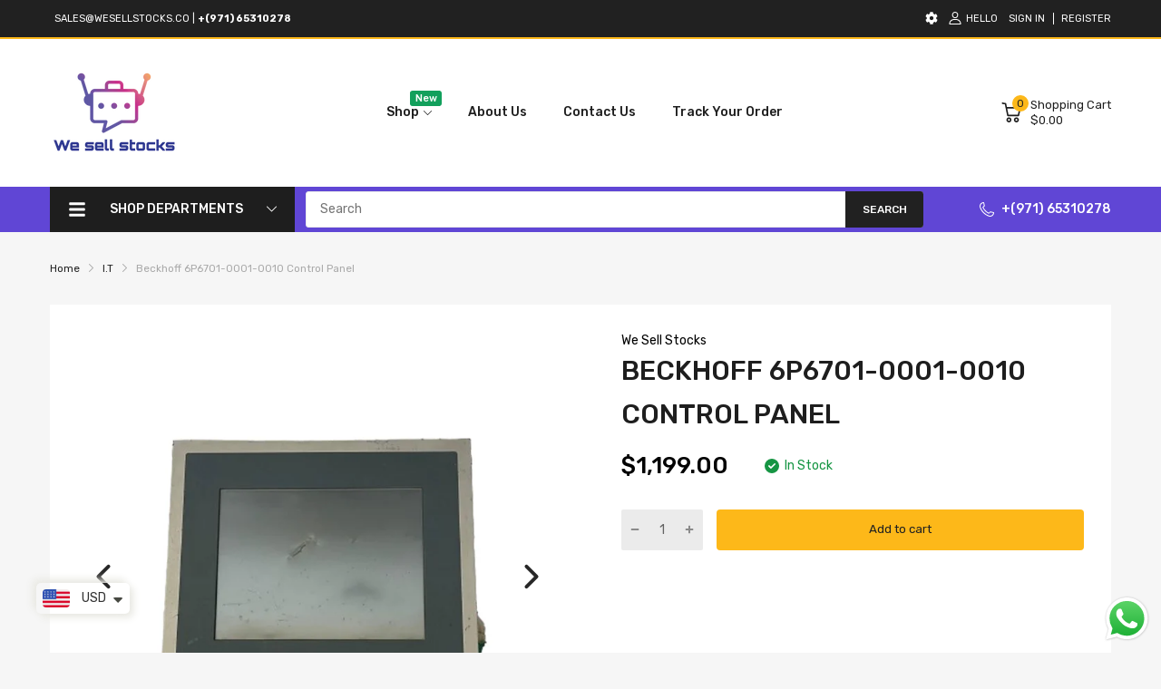

--- FILE ---
content_type: text/html; charset=utf-8
request_url: https://wesellstocks.co/products/beckhoff-automation-bmbh-eiserstrabe-5-33415-verl
body_size: 90169
content:
<!doctype html>
<html lang="en">
<head>
<meta name="google-site-verification" content="0Jr5g2W46OOE6WcbfYosuJADS8mIOxBlyN1XpnckLOg" />

<!-- Google tag (gtag.js) -->
<script async src="https://www.googletagmanager.com/gtag/js?id=G-PVSJ0Q8365"></script>
<script>
  window.dataLayer = window.dataLayer || [];
  function gtag(){dataLayer.push(arguments);}
  gtag('js', new Date());

  gtag('config', 'G-PVSJ0Q8365');
</script>
  
  <link rel="preconnect dns-prefetch" href="https://cdn.shopify.com">
  <link rel="preconnect dns-prefetch" href="https://wesellstocks.co">
  <link rel="preconnect dns-prefetch" href="https://fonts.googleapis.com" crossorigin>
  <link rel="shortcut icon" type="image/x-icon" href="//wesellstocks.co/cdn/shop/t/4/assets/favicon.png?v=87059119179989984711691568561">
  <link rel="canonical" href="https://wesellstocks.co/products/beckhoff-automation-bmbh-eiserstrabe-5-33415-verl"><link href="//wesellstocks.co/cdn/shop/t/4/assets/main_style.min.css?v=88564063252192424441691560077" rel="preload" as="style">
<link href="//wesellstocks.co/cdn/shop/t/4/assets/header-content.min.css?v=2672746426095695271691560077" rel="preload" as="style">
<link href="//wesellstocks.co/cdn/shop/t/4/assets/footer-content.min.css?v=172569630744999223961691560076" rel="preload" as="style"><link href="//wesellstocks.co/cdn/shop/t/4/assets/product-page.min.css?v=52427977018806413761691560078" rel="preload" as="style"><meta charset="utf-8">
  <meta name="viewport" content="viewport-fit=cover, width=device-width,initial-scale=1, user-scalable=0"/>
  <meta name="google" content="notranslate">
  <meta name='HandheldFriendly' content='True'>
  <meta name='MobileOptimized' content='360'>
  <meta http-equiv="cleartype" content="on">
  <meta name="theme-color" content="#fdb819">
  <title>Beckhoff 6P6701-0001-0010 Control Panel &ndash; We Sell Stocks</title>

  
<meta name="description" content="Beckhoff 6P6701-0001-0010 Control Panel Condition: Pre-Owned">


<meta name="author" content="We Sell Stocks">
<meta property="og:url" content="https://wesellstocks.co/products/beckhoff-automation-bmbh-eiserstrabe-5-33415-verl">
<meta property="og:site_name" content="We Sell Stocks">


  <meta property="og:type" content="product">
  <meta property="og:title" content="Beckhoff 6P6701-0001-0010 Control Panel">
  
    <meta property="og:image" content="http://wesellstocks.co/cdn/shop/files/s8_c4cf4208-d87e-4c53-b982-4901aad1f1c7_600x.jpg?v=1710499623">
    <meta property="og:image:secure_url" content="https://wesellstocks.co/cdn/shop/files/s8_c4cf4208-d87e-4c53-b982-4901aad1f1c7_600x.jpg?v=1710499623">
    
  
    <meta property="og:image" content="http://wesellstocks.co/cdn/shop/files/s5_135c8764-412d-4139-8b2a-3f70ec7df61e_600x.jpg?v=1710917814">
    <meta property="og:image:secure_url" content="https://wesellstocks.co/cdn/shop/files/s5_135c8764-412d-4139-8b2a-3f70ec7df61e_600x.jpg?v=1710917814">
    
  
    <meta property="og:image" content="http://wesellstocks.co/cdn/shop/files/s3_84affcc2-bb0f-4a8f-aa96-64a3c9bc8aff_600x.jpg?v=1710917814">
    <meta property="og:image:secure_url" content="https://wesellstocks.co/cdn/shop/files/s3_84affcc2-bb0f-4a8f-aa96-64a3c9bc8aff_600x.jpg?v=1710917814">
    
  
  <meta property="og:price:amount" content="1199.00">
  <meta property="og:price:currency" content="USD">


  <meta property="og:description" content="Beckhoff 6P6701-0001-0010 Control Panel Condition: Pre-Owned">




<meta name="twitter:card" content="summary">

  <meta name="twitter:title" content="Beckhoff 6P6701-0001-0010 Control Panel">
  <meta name="twitter:description" content="Beckhoff 6P6701-0001-0010 Control Panel
Condition: Pre-Owned">
  <meta name="twitter:image" content="https://wesellstocks.co/cdn/shop/files/s8_c4cf4208-d87e-4c53-b982-4901aad1f1c7_240x.jpg?v=1710499623">
  <meta name="twitter:image:width" content="240">
  <meta name="twitter:image:height" content="240">


<!--===== Theme Font Family ===== --><script type="text/javascript">
		WebFontConfig = {
			google: {
				api: 'https://fonts.googleapis.com/css2',
				families: ["Rubik:wght@300;400;500;600;700;800;900&display=swap"] }
		};
	</script><script>
  /*
 * Copyright 2016 Small Batch, Inc.
 *
 * Licensed under the Apache License, Version 2.0 (the "License"); you may not
 * use this file except in compliance with the License. You may obtain a copy of
 * the License at
 *
 * http://www.apache.org/licenses/LICENSE-2.0
 *
 * Unless required by applicable law or agreed to in writing, software
 * distributed under the License is distributed on an "AS IS" BASIS, WITHOUT
 * WARRANTIES OR CONDITIONS OF ANY KIND, either express or implied. See the
 * License for the specific language governing permissions and limitations under
 * the License.
 */
/* Web Font Loader v1.6.26 - (c) Adobe Systems, Google. License: Apache 2.0 */(function(){function aa(a,b,c){return a.call.apply(a.bind,arguments)}function ba(a,b,c){if(!a)throw Error();if(2<arguments.length){var d=Array.prototype.slice.call(arguments,2);return function(){var c=Array.prototype.slice.call(arguments);Array.prototype.unshift.apply(c,d);return a.apply(b,c)}}return function(){return a.apply(b,arguments)}}function p(a,b,c){p=Function.prototype.bind&&-1!=Function.prototype.bind.toString().indexOf("native code")?aa:ba;return p.apply(null,arguments)}var q=Date.now||function(){return+new Date};function ca(a,b){this.a=a;this.m=b||a;this.c=this.m.document}var da=!!window.FontFace;function t(a,b,c,d){b=a.c.createElement(b);if(c)for(var e in c)c.hasOwnProperty(e)&&("style"==e?b.style.cssText=c[e]:b.setAttribute(e,c[e]));d&&b.appendChild(a.c.createTextNode(d));return b}function u(a,b,c){a=a.c.getElementsByTagName(b)[0];a||(a=document.documentElement);a.insertBefore(c,a.lastChild)}function v(a){a.parentNode&&a.parentNode.removeChild(a)}
function w(a,b,c){b=b||[];c=c||[];for(var d=a.className.split(/\s+/),e=0;e<b.length;e+=1){for(var f=!1,g=0;g<d.length;g+=1)if(b[e]===d[g]){f=!0;break}f||d.push(b[e])}b=[];for(e=0;e<d.length;e+=1){f=!1;for(g=0;g<c.length;g+=1)if(d[e]===c[g]){f=!0;break}f||b.push(d[e])}a.className=b.join(" ").replace(/\s+/g," ").replace(/^\s+|\s+$/,"")}function y(a,b){for(var c=a.className.split(/\s+/),d=0,e=c.length;d<e;d++)if(c[d]==b)return!0;return!1}
function z(a){if("string"===typeof a.f)return a.f;var b=a.m.location.protocol;"about:"==b&&(b=a.a.location.protocol);return"https:"==b?"https:":"http:"}function ea(a){return a.m.location.hostname||a.a.location.hostname}
function A(a,b,c){function d(){k&&e&&f&&(k(g),k=null)}b=t(a,"link",{rel:"stylesheet",href:b,media:"all"});var e=!1,f=!0,g=null,k=c||null;da?(b.onload=function(){e=!0;d()},b.onerror=function(){e=!0;g=Error("Stylesheet failed to load");d()}):setTimeout(function(){e=!0;d()},0);u(a,"head",b)}
function B(a,b,c,d){var e=a.c.getElementsByTagName("head")[0];if(e){var f=t(a,"script",{src:b}),g=!1;f.onload=f.onreadystatechange=function(){g||this.readyState&&"loaded"!=this.readyState&&"complete"!=this.readyState||(g=!0,c&&c(null),f.onload=f.onreadystatechange=null,"HEAD"==f.parentNode.tagName&&e.removeChild(f))};e.appendChild(f);setTimeout(function(){g||(g=!0,c&&c(Error("Script load timeout")))},d||5E3);return f}return null};function C(){this.a=0;this.c=null}function D(a){a.a++;return function(){a.a--;E(a)}}function F(a,b){a.c=b;E(a)}function E(a){0==a.a&&a.c&&(a.c(),a.c=null)};function G(a){this.a=a||"-"}G.prototype.c=function(a){for(var b=[],c=0;c<arguments.length;c++)b.push(arguments[c].replace(/[\W_]+/g,"").toLowerCase());return b.join(this.a)};function H(a,b){this.c=a;this.f=4;this.a="n";var c=(b||"n4").match(/^([nio])([1-9])$/i);c&&(this.a=c[1],this.f=parseInt(c[2],10))}function fa(a){return I(a)+" "+(a.f+"00")+" 300px "+J(a.c)}function J(a){var b=[];a=a.split(/,\s*/);for(var c=0;c<a.length;c++){var d=a[c].replace(/['"]/g,"");-1!=d.indexOf(" ")||/^\d/.test(d)?b.push("'"+d+"'"):b.push(d)}return b.join(",")}function K(a){return a.a+a.f}function I(a){var b="normal";"o"===a.a?b="oblique":"i"===a.a&&(b="italic");return b}
function ga(a){var b=4,c="n",d=null;a&&((d=a.match(/(normal|oblique|italic)/i))&&d[1]&&(c=d[1].substr(0,1).toLowerCase()),(d=a.match(/([1-9]00|normal|bold)/i))&&d[1]&&(/bold/i.test(d[1])?b=7:/[1-9]00/.test(d[1])&&(b=parseInt(d[1].substr(0,1),10))));return c+b};function ha(a,b){this.c=a;this.f=a.m.document.documentElement;this.h=b;this.a=new G("-");this.j=!1!==b.events;this.g=!1!==b.classes}function ia(a){a.g&&w(a.f,[a.a.c("wf","loading")]);L(a,"loading")}function M(a){if(a.g){var b=y(a.f,a.a.c("wf","active")),c=[],d=[a.a.c("wf","loading")];b||c.push(a.a.c("wf","inactive"));w(a.f,c,d)}L(a,"inactive")}function L(a,b,c){if(a.j&&a.h[b])if(c)a.h[b](c.c,K(c));else a.h[b]()};function ja(){this.c={}}function ka(a,b,c){var d=[],e;for(e in b)if(b.hasOwnProperty(e)){var f=a.c[e];f&&d.push(f(b[e],c))}return d};function N(a,b){this.c=a;this.f=b;this.a=t(this.c,"span",{"aria-hidden":"true"},this.f)}function O(a){u(a.c,"body",a.a)}function P(a){return"display:block;position:absolute;top:-9999px;left:-9999px;font-size:300px;width:auto;height:auto;line-height:normal;margin:0;padding:0;font-variant:normal;white-space:nowrap;font-family:"+J(a.c)+";"+("font-style:"+I(a)+";font-weight:"+(a.f+"00")+";")};function Q(a,b,c,d,e,f){this.g=a;this.j=b;this.a=d;this.c=c;this.f=e||3E3;this.h=f||void 0}Q.prototype.start=function(){var a=this.c.m.document,b=this,c=q(),d=new Promise(function(d,e){function k(){q()-c>=b.f?e():a.fonts.load(fa(b.a),b.h).then(function(a){1<=a.length?d():setTimeout(k,25)},function(){e()})}k()}),e=new Promise(function(a,d){setTimeout(d,b.f)});Promise.race([e,d]).then(function(){b.g(b.a)},function(){b.j(b.a)})};function R(a,b,c,d,e,f,g){this.v=a;this.B=b;this.c=c;this.a=d;this.s=g||"BESbswy";this.f={};this.w=e||3E3;this.u=f||null;this.o=this.j=this.h=this.g=null;this.g=new N(this.c,this.s);this.h=new N(this.c,this.s);this.j=new N(this.c,this.s);this.o=new N(this.c,this.s);a=new H(this.a.c+",serif",K(this.a));a=P(a);this.g.a.style.cssText=a;a=new H(this.a.c+",sans-serif",K(this.a));a=P(a);this.h.a.style.cssText=a;a=new H("serif",K(this.a));a=P(a);this.j.a.style.cssText=a;a=new H("sans-serif",K(this.a));a=
P(a);this.o.a.style.cssText=a;O(this.g);O(this.h);O(this.j);O(this.o)}var S={D:"serif",C:"sans-serif"},T=null;function U(){if(null===T){var a=/AppleWebKit\/([0-9]+)(?:\.([0-9]+))/.exec(window.navigator.userAgent);T=!!a&&(536>parseInt(a[1],10)||536===parseInt(a[1],10)&&11>=parseInt(a[2],10))}return T}R.prototype.start=function(){this.f.serif=this.j.a.offsetWidth;this.f["sans-serif"]=this.o.a.offsetWidth;this.A=q();la(this)};
function ma(a,b,c){for(var d in S)if(S.hasOwnProperty(d)&&b===a.f[S[d]]&&c===a.f[S[d]])return!0;return!1}function la(a){var b=a.g.a.offsetWidth,c=a.h.a.offsetWidth,d;(d=b===a.f.serif&&c===a.f["sans-serif"])||(d=U()&&ma(a,b,c));d?q()-a.A>=a.w?U()&&ma(a,b,c)&&(null===a.u||a.u.hasOwnProperty(a.a.c))?V(a,a.v):V(a,a.B):na(a):V(a,a.v)}function na(a){setTimeout(p(function(){la(this)},a),50)}function V(a,b){setTimeout(p(function(){v(this.g.a);v(this.h.a);v(this.j.a);v(this.o.a);b(this.a)},a),0)};function W(a,b,c){this.c=a;this.a=b;this.f=0;this.o=this.j=!1;this.s=c}var X=null;W.prototype.g=function(a){var b=this.a;b.g&&w(b.f,[b.a.c("wf",a.c,K(a).toString(),"active")],[b.a.c("wf",a.c,K(a).toString(),"loading"),b.a.c("wf",a.c,K(a).toString(),"inactive")]);L(b,"fontactive",a);this.o=!0;oa(this)};
W.prototype.h=function(a){var b=this.a;if(b.g){var c=y(b.f,b.a.c("wf",a.c,K(a).toString(),"active")),d=[],e=[b.a.c("wf",a.c,K(a).toString(),"loading")];c||d.push(b.a.c("wf",a.c,K(a).toString(),"inactive"));w(b.f,d,e)}L(b,"fontinactive",a);oa(this)};function oa(a){0==--a.f&&a.j&&(a.o?(a=a.a,a.g&&w(a.f,[a.a.c("wf","active")],[a.a.c("wf","loading"),a.a.c("wf","inactive")]),L(a,"active")):M(a.a))};function pa(a){this.j=a;this.a=new ja;this.h=0;this.f=this.g=!0}pa.prototype.load=function(a){this.c=new ca(this.j,a.context||this.j);this.g=!1!==a.events;this.f=!1!==a.classes;qa(this,new ha(this.c,a),a)};
function ra(a,b,c,d,e){var f=0==--a.h;(a.f||a.g)&&setTimeout(function(){var a=e||null,k=d||null||{};if(0===c.length&&f)M(b.a);else{b.f+=c.length;f&&(b.j=f);var h,m=[];for(h=0;h<c.length;h++){var l=c[h],n=k[l.c],r=b.a,x=l;r.g&&w(r.f,[r.a.c("wf",x.c,K(x).toString(),"loading")]);L(r,"fontloading",x);r=null;null===X&&(X=window.FontFace?(x=/Gecko.*Firefox\/(\d+)/.exec(window.navigator.userAgent))?42<parseInt(x[1],10):!0:!1);X?r=new Q(p(b.g,b),p(b.h,b),b.c,l,b.s,n):r=new R(p(b.g,b),p(b.h,b),b.c,l,b.s,a,
n);m.push(r)}for(h=0;h<m.length;h++)m[h].start()}},0)}function qa(a,b,c){var d=[],e=c.timeout;ia(b);var d=ka(a.a,c,a.c),f=new W(a.c,b,e);a.h=d.length;b=0;for(c=d.length;b<c;b++)d[b].load(function(b,d,c){ra(a,f,b,d,c)})};function sa(a,b){this.c=a;this.a=b}function ta(a,b,c){var d=z(a.c);a=(a.a.api||"fast.fonts.net/jsapi").replace(/^.*http(s?):(\/\/)?/,"");return d+"//"+a+"/"+b+".js"+(c?"?v="+c:"")}
sa.prototype.load=function(a){function b(){if(f["__mti_fntLst"+d]){var c=f["__mti_fntLst"+d](),e=[],h;if(c)for(var m=0;m<c.length;m++){var l=c[m].fontfamily;void 0!=c[m].fontStyle&&void 0!=c[m].fontWeight?(h=c[m].fontStyle+c[m].fontWeight,e.push(new H(l,h))):e.push(new H(l))}a(e)}else setTimeout(function(){b()},50)}var c=this,d=c.a.projectId,e=c.a.version;if(d){var f=c.c.m;B(this.c,ta(c,d,e),function(e){e?a([]):(f["__MonotypeConfiguration__"+d]=function(){return c.a},b())}).id="__MonotypeAPIScript__"+
d}else a([])};function ua(a,b){this.c=a;this.a=b}ua.prototype.load=function(a){var b,c,d=this.a.urls||[],e=this.a.families||[],f=this.a.testStrings||{},g=new C;b=0;for(c=d.length;b<c;b++)A(this.c,d[b],D(g));var k=[];b=0;for(c=e.length;b<c;b++)if(d=e[b].split(":"),d[1])for(var h=d[1].split(","),m=0;m<h.length;m+=1)k.push(new H(d[0],h[m]));else k.push(new H(d[0]));F(g,function(){a(k,f)})};function va(a,b,c){a?this.c=a:this.c=b+wa;this.a=[];this.f=[];this.g=c||""}var wa="//fonts.googleapis.com/css";function xa(a,b){for(var c=b.length,d=0;d<c;d++){var e=b[d].split(":");3==e.length&&a.f.push(e.pop());var f="";2==e.length&&""!=e[1]&&(f=":");a.a.push(e.join(f))}}
function ya(a){if(0==a.a.length)throw Error("No fonts to load!");if(-1!=a.c.indexOf("kit="))return a.c;for(var b=a.a.length,c=[],d=0;d<b;d++)c.push(a.a[d].replace(/ /g,"+"));b=a.c+"?family="+c.join("%7C");0<a.f.length&&(b+="&subset="+a.f.join(","));0<a.g.length&&(b+="&text="+encodeURIComponent(a.g));return b};function za(a){this.f=a;this.a=[];this.c={}}
var Aa={latin:"BESbswy","latin-ext":"\u00e7\u00f6\u00fc\u011f\u015f",cyrillic:"\u0439\u044f\u0416",greek:"\u03b1\u03b2\u03a3",khmer:"\u1780\u1781\u1782",Hanuman:"\u1780\u1781\u1782"},Ba={thin:"1",extralight:"2","extra-light":"2",ultralight:"2","ultra-light":"2",light:"3",regular:"4",book:"4",medium:"5","semi-bold":"6",semibold:"6","demi-bold":"6",demibold:"6",bold:"7","extra-bold":"8",extrabold:"8","ultra-bold":"8",ultrabold:"8",black:"9",heavy:"9",l:"3",r:"4",b:"7"},Ca={i:"i",italic:"i",n:"n",normal:"n"},
Da=/^(thin|(?:(?:extra|ultra)-?)?light|regular|book|medium|(?:(?:semi|demi|extra|ultra)-?)?bold|black|heavy|l|r|b|[1-9]00)?(n|i|normal|italic)?$/;
function Ea(a){for(var b=a.f.length,c=0;c<b;c++){var d=a.f[c].split(":"),e=d[0].replace(/\+/g," "),f=["n4"];if(2<=d.length){var g;var k=d[1];g=[];if(k)for(var k=k.split(","),h=k.length,m=0;m<h;m++){var l;l=k[m];if(l.match(/^[\w-]+$/)){var n=Da.exec(l.toLowerCase());if(null==n)l="";else{l=n[2];l=null==l||""==l?"n":Ca[l];n=n[1];if(null==n||""==n)n="4";else var r=Ba[n],n=r?r:isNaN(n)?"4":n.substr(0,1);l=[l,n].join("")}}else l="";l&&g.push(l)}0<g.length&&(f=g);3==d.length&&(d=d[2],g=[],d=d?d.split(","):
g,0<d.length&&(d=Aa[d[0]])&&(a.c[e]=d))}a.c[e]||(d=Aa[e])&&(a.c[e]=d);for(d=0;d<f.length;d+=1)a.a.push(new H(e,f[d]))}};function Fa(a,b){this.c=a;this.a=b}var Ga={Arimo:!0,Cousine:!0,Tinos:!0};Fa.prototype.load=function(a){var b=new C,c=this.c,d=new va(this.a.api,z(c),this.a.text),e=this.a.families;xa(d,e);var f=new za(e);Ea(f);A(c,ya(d),D(b));F(b,function(){a(f.a,f.c,Ga)})};function Ha(a,b){this.c=a;this.a=b}Ha.prototype.load=function(a){var b=this.a.id,c=this.c.m;b?B(this.c,(this.a.api||"https://use.typekit.net")+"/"+b+".js",function(b){if(b)a([]);else if(c.Typekit&&c.Typekit.config&&c.Typekit.config.fn){b=c.Typekit.config.fn;for(var e=[],f=0;f<b.length;f+=2)for(var g=b[f],k=b[f+1],h=0;h<k.length;h++)e.push(new H(g,k[h]));try{c.Typekit.load({events:!1,classes:!1,async:!0})}catch(m){}a(e)}},2E3):a([])};function Ia(a,b){this.c=a;this.f=b;this.a=[]}Ia.prototype.load=function(a){var b=this.f.id,c=this.c.m,d=this;b?(c.__webfontfontdeckmodule__||(c.__webfontfontdeckmodule__={}),c.__webfontfontdeckmodule__[b]=function(b,c){for(var g=0,k=c.fonts.length;g<k;++g){var h=c.fonts[g];d.a.push(new H(h.name,ga("font-weight:"+h.weight+";font-style:"+h.style)))}a(d.a)},B(this.c,z(this.c)+(this.f.api||"//f.fontdeck.com/s/css/js/")+ea(this.c)+"/"+b+".js",function(b){b&&a([])})):a([])};var Y=new pa(window);Y.a.c.custom=function(a,b){return new ua(b,a)};Y.a.c.fontdeck=function(a,b){return new Ia(b,a)};Y.a.c.monotype=function(a,b){return new sa(b,a)};Y.a.c.typekit=function(a,b){return new Ha(b,a)};Y.a.c.google=function(a,b){return new Fa(b,a)};var Z={load:p(Y.load,Y)};"function"===typeof define&&define.amd?define(function(){return Z}):"undefined"!==typeof module&&module.exports?module.exports=Z:(window.WebFont=Z,window.WebFontConfig&&Y.load(window.WebFontConfig));}());
</script>
<style>:root {
    --rtl-layout: false;
    --body-font-family: Rubik,sans-serif, open-sans-serif;
    --font-heading: Rubik,sans-serif, open-sans-serif;

    --heading-size-h1: 36px;
    --heading-size-h2: 30px;
    --heading-size-h3: 25px;
    --heading-size-h4: 18px;
    --heading-size-h5: 16px;
    --heading-size-h6: 14px;
    --heading-1-weight: 500;
    --heading-2-weight: 400;
    --heading-3-weight: 400;
    --heading-4-weight: 400;
    --heading-5-weight: 400;
    --heading-6-weight: 400;

    --header-bg-desk: ;
    --header-text-color-desk: ;
    --bg-cart-number: ;
    --icon-number-color: ;
    --header-bg-mobile: ;
    --header-text-color-mobile: ;

    --body-font-size: 14px;
    --body-font-weight: 400;
    --main-color: #fdb819;
    --main-text-color: #ffffff;
    --main-color-rgba: 253, 184, 25;
    --body-border-color: #ebebeb;
    --text-miscellaneous: #FFFFFF;
    --miscellaneous-color: #ffffff;
    --body-bg-color: #f6f6f6;
    --body-color: #1e1e1e;
    --body-second-color: #a9a9a9;
    --body-link: #000000;
    --border-radius-default: 42px;

    --sale-lb-cl: #ffffff;
    --sale-lb-bgcl: #ff9923;
    --hot-lb-cl: #ffffff;
    --hot-lb-bgcl: #f00000;
    --new-lb-cl: #ffffff;
    --new-lb-bgcl: #12a05c;

    --section-heading-cl: #1e1e1e;
    --section-heading-fw: 300;
    --section-heading-align: center;
    --section-subheading-cl: #a9a9a9;
    --section-subheading-fw: 400;

    --btn1-fw: 400;
    --btn1-cl: #212121;
    --btn1-bg-cl: #fdb819;
    --btn1-hover-cl: #ffffff;
    --btn1-hover-bg-cl: #ff9923;
    --btn1-border-width: 1;
    --btn1-border-cl: #fdb819;
    --btn1-hover-border-cl: #ff9923;

    --btn2-fw: 400;
    --btn2-cl: #ffffff;
    --btn2-bg-cl: #212121;
    --btn2-hover-cl: #ffffff;
    --btn2-hover-bg-cl: #ffa800;
    --btn2-border-width: 1;
    --btn2-border-cl: #212121;
    --btn2-hover-border-cl: #ffa800;

    --btn3-fw: 500;
    --btn3-cl: #ffffff;
    --btn3-bg-cl: #12a05c;
    --btn3-hover-cl: #ffffff;
    --btn3-hover-bg-cl: #12a05c;
    --btn3-border-width: 1;
    --btn3-border-cl: #12a05c;
    --btn3-hover-border-cl: #12a05c;

    --price-color: #000000;
    --price-compare-color: #a9a9a9;
    --price-sale-color: #ff9923;
    --rating-star-color: #ff9923;
    --rating-star-empty-color: #a9a9a9;

    --footer-bg: ;
    --footer-text-cl: ;

    --color-second: #626262;

    --product-item-name: 17px;
    --product-item-price: 20px;

    --body-14: 14px;

    --breadcrumb-color-1: #212121;
    --breadcrumb-color-2: #a9a9a9;

    --bg-white: #ffffff;
    --gutter-xlg: 40px;
    --gutter-lg: 30px;
    --gutter-md: 25px;
    --gutter-sm: 20px;
    --gutter-xs: 15px;
    --gutter-xxs: 10px;
  }
</style>



<link href="//wesellstocks.co/cdn/shop/t/4/assets/main_style.min.css?v=88564063252192424441691560077" rel="stylesheet" as="style">
<link href="//wesellstocks.co/cdn/shop/t/4/assets/header-content.min.css?v=2672746426095695271691560077" rel="stylesheet" as="style">
<link href="//wesellstocks.co/cdn/shop/t/4/assets/footer-content.min.css?v=172569630744999223961691560076" rel="stylesheet" as="style"><link href="//wesellstocks.co/cdn/shop/t/4/assets/product-page.min.css?v=52427977018806413761691560078" rel="stylesheet" as="style"><style data-shopify>.sb-left-column .widget-menu .menu-item .dropdown-menu{transition: height 0.2s;}
  .slider-container:not(.slider-initialized) {
    overflow: hidden;
    white-space: nowrap;
  }
  .slider-container:not(.slider-initialized) .slider-item {
    display: inline-block;
    vertical-align: top;
    white-space: normal;
  }
  .slider-item:not(.no-lazy).lazyload {
    display: none !important;
  }
  .slider-item:not(.no-lazy).lazyloaded {
    display: inline-block !important;
  }
  .slider-item:not(.no-lazy) .lazyload {
    display: none !important;
  }
  .slider-item:not(.no-lazy) .lazyloaded {
    display: inline-block !important;
  }
  .slider-item:not(.no-lazy).tns-slide-active .lazyload {
    display: inline-block !important;
  }
  .slider-item:not(.no-lazy).tns-slide-active {
    display: inline-block !important;
  }
  .visibility-hidden {
    visibility: hidden;
  }
  .position-relative {position: relative !important;}
  .position-absolute {position: absolute !important;}
  .cursor-pointer{cursor: pointer}
  .p-0{ padding: 0!important;}

  .share-links.social-sharing svg{
    width: 24px;
  }.product-status .in-stock,.product-status .out-stock{display: none;}
    .product-status[data-status='1'] .in-stock{display: block;}
    .product-status[data-status='0'] .out-stock{display: block;}.section_title-wrapper {margin:0 0 30px 0;}.section_title-text-1 {font-size:26px;line-height:60px;}@media screen and (max-width: 991px){ .section_title-text-1 {font-size:24px;} }@media screen and (max-width: 767px){ .section_title-text-1 {font-size:20px;line-height:25px;}}.section_title-text-2 {font-size:16px;line-height:35px;}.custom-color[data-custom-color="white"],.custom-color[data-custom-color="white"] a{
          color: #fff;
        }.custom-color[data-custom-color="black"],.custom-color[data-custom-color="black"] a{
          color: #000;
        }.custom-color[data-custom-color="red"],.custom-color[data-custom-color="red"] a{
          color: #FF0000;
        }.custom-color[data-custom-color="yellow"],.custom-color[data-custom-color="yellow"] a{
          color: #ffff00;
        }.custom-color[data-custom-color="pink"],.custom-color[data-custom-color="pink"] a{
          color: #FFC0CB;
        }.custom-color[data-custom-color="purple"],.custom-color[data-custom-color="purple"] a{
          color: #800080;
        }.custom-color[data-custom-color="green"],.custom-color[data-custom-color="green"] a{
          color: #00ff00;
        }.custom-color[data-custom-color="blue"],.custom-color[data-custom-color="blue"] a{
          color: #0000FF;
        }.custom-color[data-custom-color="gold"],.custom-color[data-custom-color="gold"] a{
          color: #FFD700;
        }.custom-color[data-custom-color="grey"],.custom-color[data-custom-color="grey"] a{
          color: #808080;
        }.custom-color[data-custom-color="orange"],.custom-color[data-custom-color="orange"] a{
          color: #FFA500;
        }.mega-menu-item .product-card_action{
    display: none;
  }

  </style>

<script type="application/javascript">
  EventTarget.prototype.addEvent = EventTarget.prototype.addEventListener;
  EventTarget.prototype.removeEvent = EventTarget.prototype.removeEventListener;
  window.lazySizesConfig = window.lazySizesConfig || {};
  lazySizesConfig.loadMode = 1;
  lazySizesConfig.loadHidden = false;

  [
    "//wesellstocks.co/cdn/shop/t/4/assets/lazysizes.min.js?v=25304090940066857651691560077",
    "//wesellstocks.co/cdn/shop/t/4/assets/tiny-slider.min.js?v=83794718933834253901691560078",
    "//wesellstocks.co/cdn/shop/t/4/assets/common.min.js?v=143589456925157322761691560076","//wesellstocks.co/cdn/shop/t/4/assets/photoswipe.min.js?v=42722518446150578531691560077","//wesellstocks.co/cdn/shop/t/4/assets/product-page.min.js?v=98226324634472247311691560078",].forEach(url => {
    let link = document.createElement('link');
    link.href = url;
    link.rel = "preload";
    link.as = "script";
    document.head.prepend(link);
  })
</script>  <script>window.BOOMR = {version:1}</script>

<script type="application/javascript">
  window.theme = Object.assign( window.theme || {}, {product: {"id":9069274366238,"title":"Beckhoff 6P6701-0001-0010 Control Panel","handle":"beckhoff-automation-bmbh-eiserstrabe-5-33415-verl","description":"\u003ch5\u003eBeckhoff 6P6701-0001-0010 Control Panel\u003c\/h5\u003e\n\u003ch5\u003eCondition: Pre-Owned\u003c\/h5\u003e","published_at":"2024-03-15T14:47:01+04:00","created_at":"2024-03-15T14:47:01+04:00","vendor":"We Sell Stocks","type":"CONTROL PANEL","tags":["BECKHOFF","Beckhoff I.T"],"price":119900,"price_min":119900,"price_max":119900,"available":true,"price_varies":false,"compare_at_price":null,"compare_at_price_min":0,"compare_at_price_max":0,"compare_at_price_varies":false,"variants":[{"id":47948124815646,"title":"Default Title","option1":"Default Title","option2":null,"option3":null,"sku":"Cabin 58-1","requires_shipping":true,"taxable":false,"featured_image":null,"available":true,"name":"Beckhoff 6P6701-0001-0010 Control Panel","public_title":null,"options":["Default Title"],"price":119900,"weight":0,"compare_at_price":null,"inventory_management":"shopify","barcode":"","requires_selling_plan":false,"selling_plan_allocations":[]}],"images":["\/\/wesellstocks.co\/cdn\/shop\/files\/s8_c4cf4208-d87e-4c53-b982-4901aad1f1c7.jpg?v=1710499623","\/\/wesellstocks.co\/cdn\/shop\/files\/s5_135c8764-412d-4139-8b2a-3f70ec7df61e.jpg?v=1710917814","\/\/wesellstocks.co\/cdn\/shop\/files\/s3_84affcc2-bb0f-4a8f-aa96-64a3c9bc8aff.jpg?v=1710917814","\/\/wesellstocks.co\/cdn\/shop\/files\/s4_e801464c-a0bf-4ef6-82b2-ad11244eee6b.jpg?v=1710917814","\/\/wesellstocks.co\/cdn\/shop\/files\/s7_a012cbce-6a0c-4149-8f1a-dc6c78bc5b82.jpg?v=1710499624","\/\/wesellstocks.co\/cdn\/shop\/files\/s6_bb6a3605-5045-44e1-a031-7fad44ddb879.jpg?v=1710499624","\/\/wesellstocks.co\/cdn\/shop\/files\/s1_32892499-de48-4a3c-9212-e8c53c5d01a6.jpg?v=1710499624","\/\/wesellstocks.co\/cdn\/shop\/files\/s2_c3084b41-bf9b-4f65-b2d3-f0081bc0cf0f.jpg?v=1710499624"],"featured_image":"\/\/wesellstocks.co\/cdn\/shop\/files\/s8_c4cf4208-d87e-4c53-b982-4901aad1f1c7.jpg?v=1710499623","options":["Title"],"media":[{"alt":null,"id":37818862207262,"position":1,"preview_image":{"aspect_ratio":1.0,"height":2048,"width":2048,"src":"\/\/wesellstocks.co\/cdn\/shop\/files\/s8_c4cf4208-d87e-4c53-b982-4901aad1f1c7.jpg?v=1710499623"},"aspect_ratio":1.0,"height":2048,"media_type":"image","src":"\/\/wesellstocks.co\/cdn\/shop\/files\/s8_c4cf4208-d87e-4c53-b982-4901aad1f1c7.jpg?v=1710499623","width":2048},{"alt":null,"id":37818862305566,"position":2,"preview_image":{"aspect_ratio":1.0,"height":2048,"width":2048,"src":"\/\/wesellstocks.co\/cdn\/shop\/files\/s5_135c8764-412d-4139-8b2a-3f70ec7df61e.jpg?v=1710917814"},"aspect_ratio":1.0,"height":2048,"media_type":"image","src":"\/\/wesellstocks.co\/cdn\/shop\/files\/s5_135c8764-412d-4139-8b2a-3f70ec7df61e.jpg?v=1710917814","width":2048},{"alt":null,"id":37818862240030,"position":3,"preview_image":{"aspect_ratio":1.0,"height":2048,"width":2048,"src":"\/\/wesellstocks.co\/cdn\/shop\/files\/s3_84affcc2-bb0f-4a8f-aa96-64a3c9bc8aff.jpg?v=1710917814"},"aspect_ratio":1.0,"height":2048,"media_type":"image","src":"\/\/wesellstocks.co\/cdn\/shop\/files\/s3_84affcc2-bb0f-4a8f-aa96-64a3c9bc8aff.jpg?v=1710917814","width":2048},{"alt":null,"id":37818862272798,"position":4,"preview_image":{"aspect_ratio":1.0,"height":2048,"width":2048,"src":"\/\/wesellstocks.co\/cdn\/shop\/files\/s4_e801464c-a0bf-4ef6-82b2-ad11244eee6b.jpg?v=1710917814"},"aspect_ratio":1.0,"height":2048,"media_type":"image","src":"\/\/wesellstocks.co\/cdn\/shop\/files\/s4_e801464c-a0bf-4ef6-82b2-ad11244eee6b.jpg?v=1710917814","width":2048},{"alt":null,"id":37818862338334,"position":5,"preview_image":{"aspect_ratio":1.0,"height":2048,"width":2048,"src":"\/\/wesellstocks.co\/cdn\/shop\/files\/s7_a012cbce-6a0c-4149-8f1a-dc6c78bc5b82.jpg?v=1710499624"},"aspect_ratio":1.0,"height":2048,"media_type":"image","src":"\/\/wesellstocks.co\/cdn\/shop\/files\/s7_a012cbce-6a0c-4149-8f1a-dc6c78bc5b82.jpg?v=1710499624","width":2048},{"alt":null,"id":37818862371102,"position":6,"preview_image":{"aspect_ratio":1.0,"height":2048,"width":2048,"src":"\/\/wesellstocks.co\/cdn\/shop\/files\/s6_bb6a3605-5045-44e1-a031-7fad44ddb879.jpg?v=1710499624"},"aspect_ratio":1.0,"height":2048,"media_type":"image","src":"\/\/wesellstocks.co\/cdn\/shop\/files\/s6_bb6a3605-5045-44e1-a031-7fad44ddb879.jpg?v=1710499624","width":2048},{"alt":null,"id":37818862436638,"position":7,"preview_image":{"aspect_ratio":1.0,"height":2048,"width":2048,"src":"\/\/wesellstocks.co\/cdn\/shop\/files\/s1_32892499-de48-4a3c-9212-e8c53c5d01a6.jpg?v=1710499624"},"aspect_ratio":1.0,"height":2048,"media_type":"image","src":"\/\/wesellstocks.co\/cdn\/shop\/files\/s1_32892499-de48-4a3c-9212-e8c53c5d01a6.jpg?v=1710499624","width":2048},{"alt":null,"id":37818862469406,"position":8,"preview_image":{"aspect_ratio":1.0,"height":2048,"width":2048,"src":"\/\/wesellstocks.co\/cdn\/shop\/files\/s2_c3084b41-bf9b-4f65-b2d3-f0081bc0cf0f.jpg?v=1710499624"},"aspect_ratio":1.0,"height":2048,"media_type":"image","src":"\/\/wesellstocks.co\/cdn\/shop\/files\/s2_c3084b41-bf9b-4f65-b2d3-f0081bc0cf0f.jpg?v=1710499624","width":2048}],"requires_selling_plan":false,"selling_plan_groups":[],"content":"\u003ch5\u003eBeckhoff 6P6701-0001-0010 Control Panel\u003c\/h5\u003e\n\u003ch5\u003eCondition: Pre-Owned\u003c\/h5\u003e"},routes: {
      rootUrl: "/",
      searchUrl: "/search",
      collectionAllUrl: "/collections/all",
      collectionsUrl: "/collections",
      cartAdd: "/cart/add.js",
      cartGet: "/cart.js",
      cartChange: "/cart/change.js",
      cartUpdate: "/cart/update.js",
      cartClear: "/cart/clear.js"
    },
    settings: {
      currencies:{
        enable: true
      },
      language: {
        enable: true
      },
      shop: {
        reviewApp: "none"
      },
      header: {
        sticky: true,
        style: 5,
        enableMainMegaMenu: true,
      },
      cart: {
        type: "drawer",
      },
      search: {
        useApp: "none",
        disable: false,
        limit: 10,
        type: "product",
        urlParams: "&resources[type]=product&resources[limit]=10&resources[options][unavailable_products]=show&resources[options][fields]=title,author,body,product_type,tag,variants.sku,variants.title,vendor"
      },
      collection: {
        scrollTopWhenFilter: true
      }
    },
    template: "product",
    strings: {
      klaviyoSuccess: "We just sent you an email to confirm your subscription. To finish signing up, please click the confirmation link in the email.",
      soldOut: "Sold out",
      item: "Item",
      items: "Items",
      tags: "Tagged &quot;{{tags}}&quot;",
      page: "Page {{page}}",
      shopName: "We Sell Stocks",
      cartNumber: "There are {{count}} item in your cart.",
      cartNumbers: "There are {{count}} items in your cart.",
      cart: {
        drawer: {
          quantity: "Qty"
        },
        lineItemMax: "You can&#39;t add more this item to the cart.",
      },
      shipping: {
        oneResult: "There is one shipping rate available for {{address}}",
        manyResults: "There are {{results_total}} shipping rates available for {{address}}, starting at {{rate_first}}.",
        notResult: "We do not ship to this destination.",
        resultItem: "{{name}} at {{price}}",
        missingCountry: "Please select a country",
        missingZip: "Please enter Zip/Postal Code",
      },
      message: {
        newsletterSuccess: "Thank you for subscribing!"
      }
    },
    currency: {
      type: "arena",
      current: "USD",
      pattern: "money_format",
      symbol: "$",
      format: "<span class=money>${{amount}}</span>",
    },
    search: {
      "config" : {
        "resources[type]": "product",
        "resources[limit]": "10",
        "resources[options][unavailable_products]": "show"
      },
      strings : {
        product: "Product",
        article: "Translation missing: en.general.search.article",
        collection: "Translation missing: en.general.search.collection",
        page: "Translation missing: en.general.search.page",
      }
    },
    assets: {
      cartNotify: "//wesellstocks.co/cdn/shop/t/4/assets/cart-notify.min.js?v=117173670993032854741691560075",
      search: "//wesellstocks.co/cdn/shop/t/4/assets/search.min.js?v=92666862508071919721691560078",
      collectionFilter: "//wesellstocks.co/cdn/shop/t/4/assets/filter.min.js?v=140749013320137278831691560076",
      currenciesUrl: "//wesellstocks.co/cdn/shop/t/4/assets/currencies.min.js?v=60223240567724181451691560076",
      currenciesRateUrl: "https://wesellstocks.co/services/javascripts/currencies.js",
      defaultImage: "//wesellstocks.co/cdn/shop/t/4/assets/default-image.jpg?v=100052461707956158521691560076",
    }
  });

  (() => {
    let arr = [
      "//wesellstocks.co/cdn/shop/t/4/assets/lazysizes.min.js?v=25304090940066857651691560077",
      "//wesellstocks.co/cdn/shop/t/4/assets/tiny-slider.min.js?v=83794718933834253901691560078",
      "//wesellstocks.co/cdn/shop/t/4/assets/common.min.js?v=143589456925157322761691560076","//wesellstocks.co/cdn/shop/t/4/assets/photoswipe.min.js?v=42722518446150578531691560077","//wesellstocks.co/cdn/shop/t/4/assets/product-page.min.js?v=98226324634472247311691560078",];
    document.addEvent('DOMContentLoaded',async () => {

      for (const url of arr) {
        await new Promise((reslove, rejcet) => {
          let script = document.createElement("script");
          script.src = url;
          script.defer = true;
          script.onload = () => {reslove(1);};
          document.body.append(script);
        })
      }
    }, {once: true});
    window.addEvent('load', () => {
      [
        "//wesellstocks.co/cdn/shop/t/4/assets/cart-notify.min.js?v=117173670993032854741691560075","//wesellstocks.co/cdn/shop/t/4/assets/search.min.js?v=92666862508071919721691560078","//wesellstocks.co/cdn/shop/t/4/assets/currencies.min.js?v=60223240567724181451691560076",
          "https://wesellstocks.co/services/javascripts/currencies.js",].forEach( url => {
        let link = document.createElement("link");
        link.as = "script";
        link.href = url;
        link.rel = "preload";
        document.head.append(link);
      });
    })
  })();
</script>




<script>window.performance && window.performance.mark && window.performance.mark('shopify.content_for_header.start');</script><meta name="google-site-verification" content="Q9cE4vyN12at_XGNH12F8SXKlo5mXxKDPLoZIfwH36w">
<meta id="shopify-digital-wallet" name="shopify-digital-wallet" content="/80772301086/digital_wallets/dialog">
<link rel="alternate" type="application/json+oembed" href="https://wesellstocks.co/products/beckhoff-automation-bmbh-eiserstrabe-5-33415-verl.oembed">
<script async="async" src="/checkouts/internal/preloads.js?locale=en-AE"></script>
<script id="shopify-features" type="application/json">{"accessToken":"53965cd12fbda32d007ab3ba0713d0b0","betas":["rich-media-storefront-analytics"],"domain":"wesellstocks.co","predictiveSearch":true,"shopId":80772301086,"locale":"en"}</script>
<script>var Shopify = Shopify || {};
Shopify.shop = "69148b-2.myshopify.com";
Shopify.locale = "en";
Shopify.currency = {"active":"USD","rate":"1.0"};
Shopify.country = "AE";
Shopify.theme = {"name":"chromium","id":156580872478,"schema_name":"Chromium Theme","schema_version":"4.0","theme_store_id":null,"role":"main"};
Shopify.theme.handle = "null";
Shopify.theme.style = {"id":null,"handle":null};
Shopify.cdnHost = "wesellstocks.co/cdn";
Shopify.routes = Shopify.routes || {};
Shopify.routes.root = "/";</script>
<script type="module">!function(o){(o.Shopify=o.Shopify||{}).modules=!0}(window);</script>
<script>!function(o){function n(){var o=[];function n(){o.push(Array.prototype.slice.apply(arguments))}return n.q=o,n}var t=o.Shopify=o.Shopify||{};t.loadFeatures=n(),t.autoloadFeatures=n()}(window);</script>
<script id="shop-js-analytics" type="application/json">{"pageType":"product"}</script>
<script defer="defer" async type="module" src="//wesellstocks.co/cdn/shopifycloud/shop-js/modules/v2/client.init-shop-cart-sync_BApSsMSl.en.esm.js"></script>
<script defer="defer" async type="module" src="//wesellstocks.co/cdn/shopifycloud/shop-js/modules/v2/chunk.common_CBoos6YZ.esm.js"></script>
<script type="module">
  await import("//wesellstocks.co/cdn/shopifycloud/shop-js/modules/v2/client.init-shop-cart-sync_BApSsMSl.en.esm.js");
await import("//wesellstocks.co/cdn/shopifycloud/shop-js/modules/v2/chunk.common_CBoos6YZ.esm.js");

  window.Shopify.SignInWithShop?.initShopCartSync?.({"fedCMEnabled":true,"windoidEnabled":true});

</script>
<script>(function() {
  var isLoaded = false;
  function asyncLoad() {
    if (isLoaded) return;
    isLoaded = true;
    var urls = ["https:\/\/cdn.shopify.com\/s\/files\/1\/0449\/2568\/1820\/t\/4\/assets\/booster_currency.js?v=1624978055\u0026shop=69148b-2.myshopify.com","https:\/\/pmslider.netlify.app\/s2\/69148b-2.js?abg=\u0026ac1=\u0026ap=ms\u0026ar=\u0026at=chl\u0026dbg=\u0026dc1=\u0026dc2=\u0026dl=\u0026dp=b\u0026dt=counter\u0026eov=\u0026ev=\u0026ezc=\u0026ezh=\u0026haob=\u0026haom=\u0026pvi=\u0026rti=true\u0026saoh=\u0026sm=a\u0026v=4\u0026shop=69148b-2.myshopify.com"];
    for (var i = 0; i < urls.length; i++) {
      var s = document.createElement('script');
      s.type = 'text/javascript';
      s.async = true;
      s.src = urls[i];
      var x = document.getElementsByTagName('script')[0];
      x.parentNode.insertBefore(s, x);
    }
  };
  if(window.attachEvent) {
    window.attachEvent('onload', asyncLoad);
  } else {
    window.addEventListener('load', asyncLoad, false);
  }
})();</script>
<script id="__st">var __st={"a":80772301086,"offset":14400,"reqid":"644bb4d8-743d-4120-986b-bf49a721b6fd-1768860449","pageurl":"wesellstocks.co\/products\/beckhoff-automation-bmbh-eiserstrabe-5-33415-verl","u":"e73c72917c56","p":"product","rtyp":"product","rid":9069274366238};</script>
<script>window.ShopifyPaypalV4VisibilityTracking = true;</script>
<script id="captcha-bootstrap">!function(){'use strict';const t='contact',e='account',n='new_comment',o=[[t,t],['blogs',n],['comments',n],[t,'customer']],c=[[e,'customer_login'],[e,'guest_login'],[e,'recover_customer_password'],[e,'create_customer']],r=t=>t.map((([t,e])=>`form[action*='/${t}']:not([data-nocaptcha='true']) input[name='form_type'][value='${e}']`)).join(','),a=t=>()=>t?[...document.querySelectorAll(t)].map((t=>t.form)):[];function s(){const t=[...o],e=r(t);return a(e)}const i='password',u='form_key',d=['recaptcha-v3-token','g-recaptcha-response','h-captcha-response',i],f=()=>{try{return window.sessionStorage}catch{return}},m='__shopify_v',_=t=>t.elements[u];function p(t,e,n=!1){try{const o=window.sessionStorage,c=JSON.parse(o.getItem(e)),{data:r}=function(t){const{data:e,action:n}=t;return t[m]||n?{data:e,action:n}:{data:t,action:n}}(c);for(const[e,n]of Object.entries(r))t.elements[e]&&(t.elements[e].value=n);n&&o.removeItem(e)}catch(o){console.error('form repopulation failed',{error:o})}}const l='form_type',E='cptcha';function T(t){t.dataset[E]=!0}const w=window,h=w.document,L='Shopify',v='ce_forms',y='captcha';let A=!1;((t,e)=>{const n=(g='f06e6c50-85a8-45c8-87d0-21a2b65856fe',I='https://cdn.shopify.com/shopifycloud/storefront-forms-hcaptcha/ce_storefront_forms_captcha_hcaptcha.v1.5.2.iife.js',D={infoText:'Protected by hCaptcha',privacyText:'Privacy',termsText:'Terms'},(t,e,n)=>{const o=w[L][v],c=o.bindForm;if(c)return c(t,g,e,D).then(n);var r;o.q.push([[t,g,e,D],n]),r=I,A||(h.body.append(Object.assign(h.createElement('script'),{id:'captcha-provider',async:!0,src:r})),A=!0)});var g,I,D;w[L]=w[L]||{},w[L][v]=w[L][v]||{},w[L][v].q=[],w[L][y]=w[L][y]||{},w[L][y].protect=function(t,e){n(t,void 0,e),T(t)},Object.freeze(w[L][y]),function(t,e,n,w,h,L){const[v,y,A,g]=function(t,e,n){const i=e?o:[],u=t?c:[],d=[...i,...u],f=r(d),m=r(i),_=r(d.filter((([t,e])=>n.includes(e))));return[a(f),a(m),a(_),s()]}(w,h,L),I=t=>{const e=t.target;return e instanceof HTMLFormElement?e:e&&e.form},D=t=>v().includes(t);t.addEventListener('submit',(t=>{const e=I(t);if(!e)return;const n=D(e)&&!e.dataset.hcaptchaBound&&!e.dataset.recaptchaBound,o=_(e),c=g().includes(e)&&(!o||!o.value);(n||c)&&t.preventDefault(),c&&!n&&(function(t){try{if(!f())return;!function(t){const e=f();if(!e)return;const n=_(t);if(!n)return;const o=n.value;o&&e.removeItem(o)}(t);const e=Array.from(Array(32),(()=>Math.random().toString(36)[2])).join('');!function(t,e){_(t)||t.append(Object.assign(document.createElement('input'),{type:'hidden',name:u})),t.elements[u].value=e}(t,e),function(t,e){const n=f();if(!n)return;const o=[...t.querySelectorAll(`input[type='${i}']`)].map((({name:t})=>t)),c=[...d,...o],r={};for(const[a,s]of new FormData(t).entries())c.includes(a)||(r[a]=s);n.setItem(e,JSON.stringify({[m]:1,action:t.action,data:r}))}(t,e)}catch(e){console.error('failed to persist form',e)}}(e),e.submit())}));const S=(t,e)=>{t&&!t.dataset[E]&&(n(t,e.some((e=>e===t))),T(t))};for(const o of['focusin','change'])t.addEventListener(o,(t=>{const e=I(t);D(e)&&S(e,y())}));const B=e.get('form_key'),M=e.get(l),P=B&&M;t.addEventListener('DOMContentLoaded',(()=>{const t=y();if(P)for(const e of t)e.elements[l].value===M&&p(e,B);[...new Set([...A(),...v().filter((t=>'true'===t.dataset.shopifyCaptcha))])].forEach((e=>S(e,t)))}))}(h,new URLSearchParams(w.location.search),n,t,e,['guest_login'])})(!1,!0)}();</script>
<script integrity="sha256-4kQ18oKyAcykRKYeNunJcIwy7WH5gtpwJnB7kiuLZ1E=" data-source-attribution="shopify.loadfeatures" defer="defer" src="//wesellstocks.co/cdn/shopifycloud/storefront/assets/storefront/load_feature-a0a9edcb.js" crossorigin="anonymous"></script>
<script data-source-attribution="shopify.dynamic_checkout.dynamic.init">var Shopify=Shopify||{};Shopify.PaymentButton=Shopify.PaymentButton||{isStorefrontPortableWallets:!0,init:function(){window.Shopify.PaymentButton.init=function(){};var t=document.createElement("script");t.src="https://wesellstocks.co/cdn/shopifycloud/portable-wallets/latest/portable-wallets.en.js",t.type="module",document.head.appendChild(t)}};
</script>
<script data-source-attribution="shopify.dynamic_checkout.buyer_consent">
  function portableWalletsHideBuyerConsent(e){var t=document.getElementById("shopify-buyer-consent"),n=document.getElementById("shopify-subscription-policy-button");t&&n&&(t.classList.add("hidden"),t.setAttribute("aria-hidden","true"),n.removeEventListener("click",e))}function portableWalletsShowBuyerConsent(e){var t=document.getElementById("shopify-buyer-consent"),n=document.getElementById("shopify-subscription-policy-button");t&&n&&(t.classList.remove("hidden"),t.removeAttribute("aria-hidden"),n.addEventListener("click",e))}window.Shopify?.PaymentButton&&(window.Shopify.PaymentButton.hideBuyerConsent=portableWalletsHideBuyerConsent,window.Shopify.PaymentButton.showBuyerConsent=portableWalletsShowBuyerConsent);
</script>
<script data-source-attribution="shopify.dynamic_checkout.cart.bootstrap">document.addEventListener("DOMContentLoaded",(function(){function t(){return document.querySelector("shopify-accelerated-checkout-cart, shopify-accelerated-checkout")}if(t())Shopify.PaymentButton.init();else{new MutationObserver((function(e,n){t()&&(Shopify.PaymentButton.init(),n.disconnect())})).observe(document.body,{childList:!0,subtree:!0})}}));
</script>
<link id="shopify-accelerated-checkout-styles" rel="stylesheet" media="screen" href="https://wesellstocks.co/cdn/shopifycloud/portable-wallets/latest/accelerated-checkout-backwards-compat.css" crossorigin="anonymous">
<style id="shopify-accelerated-checkout-cart">
        #shopify-buyer-consent {
  margin-top: 1em;
  display: inline-block;
  width: 100%;
}

#shopify-buyer-consent.hidden {
  display: none;
}

#shopify-subscription-policy-button {
  background: none;
  border: none;
  padding: 0;
  text-decoration: underline;
  font-size: inherit;
  cursor: pointer;
}

#shopify-subscription-policy-button::before {
  box-shadow: none;
}

      </style>

<script>window.performance && window.performance.mark && window.performance.mark('shopify.content_for_header.end');</script>




  <script>window.pmsliderProductPreload = {"id":9069274366238,"title":"Beckhoff 6P6701-0001-0010 Control Panel","handle":"beckhoff-automation-bmbh-eiserstrabe-5-33415-verl","description":"\u003ch5\u003eBeckhoff 6P6701-0001-0010 Control Panel\u003c\/h5\u003e\n\u003ch5\u003eCondition: Pre-Owned\u003c\/h5\u003e","published_at":"2024-03-15T14:47:01+04:00","created_at":"2024-03-15T14:47:01+04:00","vendor":"We Sell Stocks","type":"CONTROL PANEL","tags":["BECKHOFF","Beckhoff I.T"],"price":119900,"price_min":119900,"price_max":119900,"available":true,"price_varies":false,"compare_at_price":null,"compare_at_price_min":0,"compare_at_price_max":0,"compare_at_price_varies":false,"variants":[{"id":47948124815646,"title":"Default Title","option1":"Default Title","option2":null,"option3":null,"sku":"Cabin 58-1","requires_shipping":true,"taxable":false,"featured_image":null,"available":true,"name":"Beckhoff 6P6701-0001-0010 Control Panel","public_title":null,"options":["Default Title"],"price":119900,"weight":0,"compare_at_price":null,"inventory_management":"shopify","barcode":"","requires_selling_plan":false,"selling_plan_allocations":[]}],"images":["\/\/wesellstocks.co\/cdn\/shop\/files\/s8_c4cf4208-d87e-4c53-b982-4901aad1f1c7.jpg?v=1710499623","\/\/wesellstocks.co\/cdn\/shop\/files\/s5_135c8764-412d-4139-8b2a-3f70ec7df61e.jpg?v=1710917814","\/\/wesellstocks.co\/cdn\/shop\/files\/s3_84affcc2-bb0f-4a8f-aa96-64a3c9bc8aff.jpg?v=1710917814","\/\/wesellstocks.co\/cdn\/shop\/files\/s4_e801464c-a0bf-4ef6-82b2-ad11244eee6b.jpg?v=1710917814","\/\/wesellstocks.co\/cdn\/shop\/files\/s7_a012cbce-6a0c-4149-8f1a-dc6c78bc5b82.jpg?v=1710499624","\/\/wesellstocks.co\/cdn\/shop\/files\/s6_bb6a3605-5045-44e1-a031-7fad44ddb879.jpg?v=1710499624","\/\/wesellstocks.co\/cdn\/shop\/files\/s1_32892499-de48-4a3c-9212-e8c53c5d01a6.jpg?v=1710499624","\/\/wesellstocks.co\/cdn\/shop\/files\/s2_c3084b41-bf9b-4f65-b2d3-f0081bc0cf0f.jpg?v=1710499624"],"featured_image":"\/\/wesellstocks.co\/cdn\/shop\/files\/s8_c4cf4208-d87e-4c53-b982-4901aad1f1c7.jpg?v=1710499623","options":["Title"],"media":[{"alt":null,"id":37818862207262,"position":1,"preview_image":{"aspect_ratio":1.0,"height":2048,"width":2048,"src":"\/\/wesellstocks.co\/cdn\/shop\/files\/s8_c4cf4208-d87e-4c53-b982-4901aad1f1c7.jpg?v=1710499623"},"aspect_ratio":1.0,"height":2048,"media_type":"image","src":"\/\/wesellstocks.co\/cdn\/shop\/files\/s8_c4cf4208-d87e-4c53-b982-4901aad1f1c7.jpg?v=1710499623","width":2048},{"alt":null,"id":37818862305566,"position":2,"preview_image":{"aspect_ratio":1.0,"height":2048,"width":2048,"src":"\/\/wesellstocks.co\/cdn\/shop\/files\/s5_135c8764-412d-4139-8b2a-3f70ec7df61e.jpg?v=1710917814"},"aspect_ratio":1.0,"height":2048,"media_type":"image","src":"\/\/wesellstocks.co\/cdn\/shop\/files\/s5_135c8764-412d-4139-8b2a-3f70ec7df61e.jpg?v=1710917814","width":2048},{"alt":null,"id":37818862240030,"position":3,"preview_image":{"aspect_ratio":1.0,"height":2048,"width":2048,"src":"\/\/wesellstocks.co\/cdn\/shop\/files\/s3_84affcc2-bb0f-4a8f-aa96-64a3c9bc8aff.jpg?v=1710917814"},"aspect_ratio":1.0,"height":2048,"media_type":"image","src":"\/\/wesellstocks.co\/cdn\/shop\/files\/s3_84affcc2-bb0f-4a8f-aa96-64a3c9bc8aff.jpg?v=1710917814","width":2048},{"alt":null,"id":37818862272798,"position":4,"preview_image":{"aspect_ratio":1.0,"height":2048,"width":2048,"src":"\/\/wesellstocks.co\/cdn\/shop\/files\/s4_e801464c-a0bf-4ef6-82b2-ad11244eee6b.jpg?v=1710917814"},"aspect_ratio":1.0,"height":2048,"media_type":"image","src":"\/\/wesellstocks.co\/cdn\/shop\/files\/s4_e801464c-a0bf-4ef6-82b2-ad11244eee6b.jpg?v=1710917814","width":2048},{"alt":null,"id":37818862338334,"position":5,"preview_image":{"aspect_ratio":1.0,"height":2048,"width":2048,"src":"\/\/wesellstocks.co\/cdn\/shop\/files\/s7_a012cbce-6a0c-4149-8f1a-dc6c78bc5b82.jpg?v=1710499624"},"aspect_ratio":1.0,"height":2048,"media_type":"image","src":"\/\/wesellstocks.co\/cdn\/shop\/files\/s7_a012cbce-6a0c-4149-8f1a-dc6c78bc5b82.jpg?v=1710499624","width":2048},{"alt":null,"id":37818862371102,"position":6,"preview_image":{"aspect_ratio":1.0,"height":2048,"width":2048,"src":"\/\/wesellstocks.co\/cdn\/shop\/files\/s6_bb6a3605-5045-44e1-a031-7fad44ddb879.jpg?v=1710499624"},"aspect_ratio":1.0,"height":2048,"media_type":"image","src":"\/\/wesellstocks.co\/cdn\/shop\/files\/s6_bb6a3605-5045-44e1-a031-7fad44ddb879.jpg?v=1710499624","width":2048},{"alt":null,"id":37818862436638,"position":7,"preview_image":{"aspect_ratio":1.0,"height":2048,"width":2048,"src":"\/\/wesellstocks.co\/cdn\/shop\/files\/s1_32892499-de48-4a3c-9212-e8c53c5d01a6.jpg?v=1710499624"},"aspect_ratio":1.0,"height":2048,"media_type":"image","src":"\/\/wesellstocks.co\/cdn\/shop\/files\/s1_32892499-de48-4a3c-9212-e8c53c5d01a6.jpg?v=1710499624","width":2048},{"alt":null,"id":37818862469406,"position":8,"preview_image":{"aspect_ratio":1.0,"height":2048,"width":2048,"src":"\/\/wesellstocks.co\/cdn\/shop\/files\/s2_c3084b41-bf9b-4f65-b2d3-f0081bc0cf0f.jpg?v=1710499624"},"aspect_ratio":1.0,"height":2048,"media_type":"image","src":"\/\/wesellstocks.co\/cdn\/shop\/files\/s2_c3084b41-bf9b-4f65-b2d3-f0081bc0cf0f.jpg?v=1710499624","width":2048}],"requires_selling_plan":false,"selling_plan_groups":[],"content":"\u003ch5\u003eBeckhoff 6P6701-0001-0010 Control Panel\u003c\/h5\u003e\n\u003ch5\u003eCondition: Pre-Owned\u003c\/h5\u003e"}</script>
  <script>window.pmsliderInstallConfig = {"i_m_ivonpl":true,"rti":true,"tc":{"i_mo_rs_a":true,"i_mo_rs":"#product_media","i_si_rules":[".product_details \u003e .d-grid {  grid-template-columns: repeat(1, minmax(0, 1fr)) !important; }","@media (min-width: 992px) { .product_details \u003e .d-grid { grid-template-columns: repeat(2, minmax(0, 1fr)) !important; }}"]}}</script>
  
  <script src="https://pmslider.netlify.app/s2/69148b-2.js?abg=&ac1=&ap=ms&ar=&at=chl&dbg=&dc1=&dc2=&dl=&dp=b&dt=counter&eov=&ev=&ezc=&ezh=&haob=&haom=&pvi=&rti=true&saoh=&sm=a&v=4&shop=69148b-2.myshopify.com"></script>


                      <script src="//wesellstocks.co/cdn/shop/t/4/assets/bss-file-configdata.js?v=139312470538216770031702457963" type="text/javascript"></script> <script src="//wesellstocks.co/cdn/shop/t/4/assets/bss-file-configdata-banner.js?v=151034973688681356691698648786" type="text/javascript"></script> <script src="//wesellstocks.co/cdn/shop/t/4/assets/bss-file-configdata-popup.js?v=173992696638277510541698648786" type="text/javascript"></script><script>
                if (typeof BSS_PL == 'undefined') {
                    var BSS_PL = {};
                }
                var bssPlApiServer = "https://product-labels-pro.bsscommerce.com";
                BSS_PL.customerTags = 'null';
                BSS_PL.customerId = 'null';
                BSS_PL.configData = configDatas;
                BSS_PL.configDataBanner = configDataBanners ? configDataBanners : [];
                BSS_PL.configDataPopup = configDataPopups ? configDataPopups : [];
                BSS_PL.storeId = 39464;
                BSS_PL.currentPlan = "five_usd";
                BSS_PL.storeIdCustomOld = "10678";
                BSS_PL.storeIdOldWIthPriority = "12200";
                BSS_PL.apiServerProduction = "https://product-labels-pro.bsscommerce.com";
                
                BSS_PL.integration = {"laiReview":{"status":0,"config":[]}}
                BSS_PL.settingsData = {}
                </script>
            <style>
.homepage-slideshow .slick-slide .bss_pl_img {
    visibility: hidden !important;
}
</style>
                        <!-- BEGIN app block: shopify://apps/ta-labels-badges/blocks/bss-pl-config-data/91bfe765-b604-49a1-805e-3599fa600b24 --><script
    id='bss-pl-config-data'
>
	let TAE_StoreId = "39464";
	if (typeof BSS_PL == 'undefined' || TAE_StoreId !== "") {
  		var BSS_PL = {};
		BSS_PL.storeId = 39464;
		BSS_PL.currentPlan = "five_usd";
		BSS_PL.apiServerProduction = "https://product-labels.tech-arms.io";
		BSS_PL.publicAccessToken = "e0a97f65f33c3ee1bda2fe8e08bff1c7";
		BSS_PL.customerTags = "null";
		BSS_PL.customerId = "null";
		BSS_PL.storeIdCustomOld = 10678;
		BSS_PL.storeIdOldWIthPriority = 12200;
		BSS_PL.storeIdOptimizeAppendLabel = 59637
		BSS_PL.optimizeCodeIds = null; 
		BSS_PL.extendedFeatureIds = null;
		BSS_PL.integration = {"laiReview":{"status":0,"config":[]}};
		BSS_PL.settingsData  = {};
		BSS_PL.configProductMetafields = [];
		BSS_PL.configVariantMetafields = [];
		
		BSS_PL.configData = [].concat({"id":96370,"name":"Pre-owned","priority":0,"enable_priority":0,"enable":1,"pages":"1,2,3,4,7,5","related_product_tag":null,"first_image_tags":null,"img_url":"","public_img_url":"","position":0,"apply":0,"product_type":0,"exclude_products":6,"collection_image_type":0,"product":"9806588379422,9806583071006,9805015482654,9804926583070,9804921504030,9804916326686,9804909609246,9803846877470,9803859296542,9803869880606,9803882004766,9803889180958,9803905827102,9802533732638,9802594386206,9802801348894,9802879795486,9802889658654,9802378019102,9802336272670,9801892102430,9801883320606,9801841443102,9801345106206,9801375678750,9801363063070,9801354117406,9801307717918,9800226177310,9800220999966,9798820004126,9798807912734,9798779961630,9798802112798,9798797492510,9798794903838,9798781600030,9798785237278,9798763675934,9798761185566,9798759809310,9798757187870,9795878486302,9795856236830,9795751149854,9795745317150,9794119958814,9794117042462,9079023534366,9268286226718,9791959826718,9791951831326,9791918702878,9791934267678,9791384027422,9791365251358,9791347425566,9791344771358,9791341232414,9791213666590,9788069642526,9788056764702,9788017639710,9787877622046,9787857305886,9787848163614,9787831812382,9786915389726,9786890813726,9786875511070,9786865385758,9786853359902,9786842218782,9786835206430,9786830553374,9786819903774,9786728448286,9786744209694,9786785628446,9786677887262,9786671464734,9785833128222,9785831588126,9785811927326,9783706419486,9783616995614,9783614505246,9783594483998,9783566303518,9783559422238,9783587832094,9782914253086,9782910681374,9782673277214,9782669345054,9782658728222,9782655090974,9782653190430,9782647914782,9782646997278,9782624977182,9782610788638,9782188376350,9782039314718,9782034006302,9782021226782,9781976400158,9781972009246,9781969453342,9781967290654,9781959131422,9781950710046,9781891367198,9781544190238,9781536489758,9781522170142,9781507719454,9781466988830,9781469479198,9781457486110,9781410103582,9781407219998,9781404696862,9781391982878,9781387264286,9781380448542,9781377204510,9779263308062,9779035504926,9777711972638,9777601741086,9777724555550,9777734025502,9777743659294,9777801068830,9777678319902,9777597219102,9777578377502,9777259413790,9777109172510,9777255776542,9348089020702,9777234182430,9777219698974,9777211801886,9777126048030,9777117266206,9777129226526,9777099079966,9777097048350,9776832086302,9776822092062,9776821141790,9776820027678,9776756031774,9776754786590,9776744595742,9776730374430,9776257958174,9776257302814,9776256254238,9775311454494,9773078708510,9772373770526,9772356698398,9771811373342,9725069099294,9771773886750,9771772150046,9771571020062,9771754520862,9771740201246,9771396366622,9771395449118,9771393614110,9771011014942,9770967695646,9770903437598,9770884628766,9770349003038,9770342809886,9770196402462,9770200858910,9770190766366,9770183950622,9770179494174,9770178674974,9770176938270,9770175856926,9770171105566,9770160193822,9769443754270,9769106571550,9768746058014,9768732983582,9768720793886,9768680947998,9768669413662,9768675148062,9768664695070,9768349663518,9768332067102,9768323875102,9768319484190,9768267645214,9768234025246,9768260567326,9768230027550,9768226357534,9767894319390,9766407799070,9766512853278,9766170788126,9765877186846,9765795037470,9765835833630,9765816926494,9765660590366,9765029019934,9764884873502,9764876091678,9763638116638,9763594109214,9762935570718,9762268741918,9762255831326,9762242593054,9762060599582,9761975861534,9761148764446,9761173012766,9759648678174,9758721376542,9758624874782,9758682710302,9758673404190,9758530044190,9758529290526,9757549461790,9757520003358,9756757885214,9756679274782,9756627927326,9756564193566,9756545515806,9756451701022,9754503053598,9753843171614,9753801752862,9753795002654,9753793986846,9753793167646,9753790578974,9753777570078,9753557074206,9753555697950,9753545441566,9753542656286,9753540559134,9752921506078,9752382374174,9751696343326,9751640080670,9751627399454,9751634280734,9750971875614,9750961291550,9750947135774,9750926098718,9750868984094,9750750789918,9750736437534,9749179826462,9749146403102,9748991639838,9748948877598,9748933738782,9748374421790,9748375732510,9748367868190,9748332019998,9748000735518,9747937296670,9747017793822,9746977489182,9746991513886,9746876956958,9746827346206,9746824560926,9746196332830,9746190434590,9746184372510,9745158144286,9745133535518,9745137467678,9745089855774,9745084940574,9745080647966,9745077698846,9745073078558,9745058169118,9743243247902,9743206711582,9743209660702,9742259028254,9742245462302,9742237892894,9742221508894,9742158790942,9742138081566,9742141587742,9742076510494,9742089158942,9742050656542,9742038106398,9741260030238,9741277528350,9741296369950,9741327204638,9741204685086,9740953026846,9740909314334,9740925632798,9740094931230,9740016779550,9740009177374,9740005048606,9739988435230,9739458150686,9738920788254,9738910236958,9490415124766,8945984766238,9738904994078,9738890805534,9738888118558,9738855252254,9738809147678,9734858146078,9734834815262,9734836453662,9734354600222,9734352863518,9734351880478,9734342803742,9734336610590,9734350897438,9734317048094,9734314262814,9734303613214,9734309708062,9734294044958,9734288146718,9734270353694,9733519376670,9733510791454,9733494178078,9733490802974,9733492605214,9733475238174,9733453283614,9733469962526,9733437260062,9732128112926,9732115398942,9731502244126,9731490971934,9731488547102,9731486744862,9731154575646,9731152675102,9730364244254,9730390753566,9730109374750,9730108358942,9730107244830,9534381687070,9729500152094,9729496219934,9729493598494,9729487175966,9729480720670,9729474134302,9729469612318,9729459454238,9729443463454,9729452671262,9729456341278,9729437270302,9729428521246,9728821362974,9728809894174,9728760906014,9728751599902,9728748224798,9728739770654,9728730104094,9728101875998,9728061866270,9727353389342,9727338840350,9727331762462,9725882368286,9725870932254,9725865558302,9725718561054,9725079519518,9725062709534,9725050323230,9725036200222,9725029122334,9725017915678,9724986556702,9725008281886,9724950151454,9724936978718,9724943827230,9724930294046,9723337998622,9723238023454,9723214201118,9722277331230,9722274611486,9722273661214,9722268746014,9722271301918,9722255835422,9722261864734,9722249609502,9722243514654,9722239648030,9722216055070,9722204782878,9722194395422,9722096255262,9722121093406,9722143670558,9721364611358,9721363202334,9721361793310,9721360515358,9721359302942,9721345081630,9721266045214,9721260605726,9721258148126,9721254740254,9721252806942,9721245696286,9721244090654,9721242386718,9721238946078,9720765120798,9718561505566,9717863711006,9716919828766,9716922712350,9716786921758,9716784529694,9716784202014,9716379451678,9716329873694,9716231471390,9715631161630,9715458048286,9715442680094,9715438059806,9715431604510,9714844401950,9714866553118,9714874679582,9714733220126,9708896452894,9708891832606,9708860703006,9703966802206,9703960445214,9700222533918,9698514436382,9698370388254,9696097632542,9691157266718,9691110867230,9691069088030,9691036778782,9691024228638,9689528828190,9689499271454,9688868356382,9688851644702,9688835850526,9688820482334,9688711790878,9688714281246,9688697078046,9687799562526,9687760929054,9687240507678,9686946578718,9684866695454,9684876296478,9684586070302,9684574339358,9684564246814,9684570767646,9683470614814,9683410616606,9681984454942,9679429566750,9679425405214,9679409414430,9678685929758,9677196034334,9675051532574,9674967777566,9673536766238,9670403424542,9670386352414,9670383501598,9670379733278,9670266028318,9670297256222,9670151831838,9668917559582,9668902617374,9668899602718,9666947678494,9668459135262,9668452253982,9668324131102,9668304503070,9668034265374,9666772042014,9666780659998,9666660401438,9666426667294,9666435186974,9665864630558,9665875149086,9665881375006,9665765212446,9663812698398,9663459262750,9660592947486,9660519776542,9660475343134,9660468887838,9660456468766,9659746910494,9659561771294,9657265193246,9657260310814,9657254543646,9657243730206,9657242353950,9655931863326,9655926358302,9655904043294,9654597026078,9654594175262,9654581231902,9654577103134,9654568517918,9654566650142,9654520545566,9653529575710,9653518172446,9653514502430,9653498970398,9653498085662,9653491138846,9653492416798,9653462073630,9652515995934,9652513276190,9652491026718,9651824722206,9651801391390,9650827657502,9650857115934,9650774999326,9650691146014,9650637406494,9650623217950,9650608439582,9650604998942,9650600313118,9650087723294,9649957536030,9649949704478,9478223757598,9649936728350,9649931092254,9649924210974,9649885380894,9649914118430,9649875976478,9649835344158,9648947101982,9648896442654,9648878354718,9645310312734,9645306839326,9645300875550,9644884558110,9644906184990,9644878692638,9644871581982,9644593774878,9644602655006,9644610388254,9644532826398,9644558876958,9642562617630,9642545512734,9642136731934,9642137878814,9642133520670,9642082304286,9642101342494,9642113335582,9641970958622,9641931604254,9641926721822,9641930162462,9640975302942,9640965701918,9640969994526,9640917172510,9640891089182,9640841642270,9640762900766,9640336785694,9640011759902,9639238893854,9639165460766,9638827491614,9637595709726,9636847943966,9524208959774,9636654940446,9635981590814,9635977822494,9635974840606,9635958653214,9635950690590,9635953574174,9635921428766,9635859464478,9635800875294,9635747528990,9635688644894,9635058385182,9634918596894,9634905129246,9634888974622,9632335036702,9632311607582,9632283197726,9632302530846,9632272843038,9630787469598,9630336287006,9630328750366,9630308303134,9630302011678,9630294212894,9630290444574,9630119952670,9629658939678,9629456466206,9629442441502,9629142548766,9629086351646,9628984967454,9628981756190,9628943122718,9628257943838,9628232057118,9628213608734,9628196602142,9628175663390,9628157804830,9628042592542,9627306295582,9627285881118,9627277361438,9627261534494,9625802015006,9625843007774,9625147736350,9625133744414,9625110118686,9624673681694,9624652513566,9624647008542,9624446173470,9624430805278,9624421695774,9623604560158,9623585161502,9623515201822,9623439966494,9623417356574,9622376382750,9622340501790,9539095855390,9539079209246,9539068363038,9539056697630,9538109440286,9538011005214,9538101707038,9538000322846,9537889075486,9537883767070,9537228308766,9537225687326,9537223033118,9537207075102,9537212776734,9537060995358,9537053262110,9506875244830,9487827206430,9487776842014,9367722590494,9366470656286,9079321395486,9079354622238,9080058380574,9524637991198,9524675871006,9524290781470,9085842653470,9524210434334,9522131599646,9522142249246,9521595973918,9521529717022,9521424728350,9521419583774,9214925209886,9217629618462,9214946410782,9214833525022,9470266474782,9325006258462,9348016472350,9521367908638,9457589846302,9457588502814,9457591025950,9457586602270,9458349080862,9519802417438,9519791046942,9519793045790,9518653276446,9517980975390,9517855113502,9515269849374,9514778394910,9514745004318,9514435477790,9514414801182,9514431414558,9514389504286,9514362339614,9514382754078,9513510535454,9513290170654,9513504637214,9513470984478,9513404825886,9513352069406,9513297936670,9512756052254,9512727380254,9512682651934,9512676557086,9333540225310,9512524316958,9512515207454,9512505049374,9511490552094,9511359906078,9508392960286,9508331585822,9507067527454,9507000221982,9506925019422,9506857189662,9505892565278,9505869791518,9505816150302,9505519141150,9505085260062,9505030832414,9505009041694,9504711967006,9444107256094,9503246188830,9503004229918,9502964973854,9502344610078,9501834445086,9501885792542,9501438345502,9438029742366,9483299291422,9501335748894,9500796354846,9499708227870,9499662221598,9499655930142,9499647148318,9499629584670,9499613921566,9499605926174,9499601862942,9499569651998,9499562049822,9498361266462,9498336788766,9498274496798,9498268664094,9498232881438,9498187432222,9498119340318,9497957269790,9497923191070,9497905791262,9497440583966,9497431671070,9497419907358,9497399886110,9497377145118,9497325863198,9497308922142,9496736268574,9497292177694,9497271566622,9496695308574,9496669323550,9496621383966,9496617255198,9496619450654,9496611324190,9496609718558,9496607981854,9495540236574,9495531749662,9495470932254,9495462052126,9495327539486,9494422618398,9494368813342,9494350332190,9494334767390,9494133080350,9490434359582,9487741026590,9444202184990,9483966054686,9483586535710,9483554193694,9483525128478,9483475222814,9483401855262,9483411783966,9483213078814,9483149213982,9482238755102,9482232430878,9482226991390,9482224795934,9482137469214,9482128195870,9481290809630,9481281536286,9481266004254,9478682935582,9478626312478,9478203244830,9478195216670,9478185058590,9478090064158,9478085607710,9477571346718,9477550801182,9477531173150,9476770955550,9477485166878,9042926010654,9041847550238,9089454506270,9465244188958,9367951868190,9073567662366,9451236229406,9067307663646,9347979772190,9015054041374,9115826553118,9008196682014,9033914908958,9268537524510,9269214511390,9268592017694,9041510629662,9093373722910,9093370282270,9008215556382,9069265649950,9074011144478,9264926195998,9265841799454,9015176429854,9076235436318,9019583496478,9019513602334,9026306310430,9066535190814,9449787982110,9067064131870,9008220176670,9063595376926,9268595884318,9268604502302,9269202845982,9278686888222,9269219655966,9074865635614,9012003963166,9074677940510,8991004262686,8994630041886,8970545463582,8970357768478,8993785282846,9264944840990,8989778936094,8979597000990,8996482023710,9074756157726,8993730003230,9074788172062,9031152402718,8977535140126,9001087467806,8992345587998,8992355156254,9473275560222,9063582105886,9063600816414,9274620608798,9274602848542,8848083616030,9274540687646,8924892201246,8945655283998,9069170393374,9243142881566,9073690607902,9254442107166,9031141687582,9079131898142,9452021383454,8977655103774,9245323952414,9268286456094,9243327234334,9074017632542,8997506449694,9008207429918,9077985607966,9077982593310,9089293418782,9061267374366,8991029231902,8886750707998,8992614842654,9073570185502,9032473379102,9032399552798,9032366489886,9032353186078,9037271499038,9043447415070,8833517945118,9069227573534,9077988622622,8994629615902,9080231592222,8977690001694,8977662705950,9063023903006,9069299925278,9067729682718,9037447692574,9037416333598,9037305020702,9037357744414,9074731254046,8928020398366,8927951421726,8927983304990,8927969739038,9243148878110,9003915673886,9074000462110,9015543693598,9037288112414,9008184426782,8951068098846,8993737244958,8848758178078,8965006819614,8924525134110,8924463038750,8964511138078,9055434932510,9025254555934,9243142521118,9441220296990,9088987005214,9243820917022,9243145830686,9055201296670,9071153053982,9037834551582,9073937056030,8997557862686,9008202252574,9243297743134,9074015207710,9069306249502,8984624496926,8999019839774,9077867610398,9008218472734,9331641811230,9331687620894,9331757908254,9331978535198,8993702543646,8993429848350,9069271515422,9279361777950,9279357583646,9278696096030,8994630467870,9089240269086,9074000331038,8979581305118,9008211919134,9056739787038,9073858478366,8997479514398,9268302414110,8883249381662,8996153065758,9074698453278,9094696141086,9269206188318,9008883564830,9269202780446,9008914137374,9269234434334,9269404795166,9268574912798,9008203825438,9268593262878,9268595097886,9078030205214,9076493091102,9003921670430,9451211522334,9265856217374,8989711204638,8833190854942,9243151434014,9008134291742,9471696732446,9471176474910,9470311858462,9470243701022,9470235541790,9278239899934,8999007748382,9264888480030,9279821709598,9011983319326,9265938301214,8979461243166,9008202875166,9268507345182,8883970834718,8833542226206,9008216473886,9015186293022,9089627423006,8833335099678,9265868013854,9043552633118,9268549681438,9075135021342,9469470572830,9469255876894,9468877603102,9468677816606,9468654649630,9468515451166,9075090063646,9278231609630,8994639249694,9071279636766,9015163453726,9348903076126,9466011058462,9465799639326,9465776406814,9465742754078,9465716670750,9465235112222,9465225281822,9465146802462,9465132351774,9008221552926,9026650997022,8955026604318,9009028202782,9008211394846,9009000612126,9009000841502,8979619610910,9063610253598,8976388358430,9008923574558,9269268545822,9008025895198,9429865824542,9043741802782,9008212836638,9033519300894,9025235058974,9025240531230,9021374202142,9021352444190,9021198205214,9021179789598,9025207599390,9025221886238,9020970139934,9024790429982,9021352902942,9021164781854,9021050749214,9026234777886,9464314724638,9025228701982,9027592782110,9025206911262,9026308702494,9026284781854,9026246836510,9030988071198,9030865125662,9026254209310,9026314830110,9026281308446,8958919213342,9026778366238,9029779849502,8958902501662,9026242380062,9024964657438,8958892998942,9030869647646,9029777457438,9026215313694,9030970999070,9026183856414,9030983844126,9030976045342,9030966182174,9026251161886,9026661515550,8958908236062,8952242962718,8958867210526,9026278981918,9025263436062,8958844764446,9031014580510,9027573842206,9026195456286,9025002733854,8957648077086,9024940015902,9025198489886,9024932512030,9026318172446,8957531455774,9026215575838,9024892731678,9030963790110,9026771714334,9026279506206,9030997475614,9026719777054,9026707521822,9031154434334,8955357724958,8957804577054,8957837246750,9032402731294,9032366948638,9031016251678,9032417673502,8957821911326,9032416067870,9032421409054,9032422326558,8955342192926,9032401158430,9032407712030,9032401682718,8955547615518,8952147083550,9031002226974,8949249343774,8952329044254,8957686579486,8958954144030,8955455439134,8951130423582,9032434876702,9032423670046,8955072446750,8955004420382,8955393540382,8955511177502,8948264042782,8949262090526,8952203051294,8951116103966,8955584708894,8955567374622,8951931339038,9025192198430,9246106976542,8951304716574,8951276175646,8951138517278,8953963774238,9024879329566,8947199705374,9024797311262,9021384884510,8957270917406,9024949125406,9026799436062,9030990594334,9026793406750,9026785739038,8952074207518,9246129094942,8955523825950,9077904933150,9019599126814,8947142885662,8948309491998,8948253425950,8948335411486,8948321452318,8951037591838,9025185186078,8948310769950,9265920606494,9080223334686,9055334236446,9008120856862,9008996122910,9061364728094,9343770460446,9348884037918,8999347093790,9214800036126,9006489764126,8964474831134,9021027844382,9006501593374,9008773038366,9020983673118,9090757951774,9061328814366,9268394197278,9037554385182,9078965535006,9055049744670,9041832575262,9043638518046,9279420956958,9279390318878,9279392973086,9279418269982,9279422071070,9037240664350,9332115308830,8847717073182,9069175669022,9458379227422,9458084610334,9457546658078,9079114924318,9332162691358,9331418202398,8979552239902,9264935305502,9009084072222,9438110351646,8957764403486,8944488415518,9331370885406,9331459195166,9264982589726,8992337199390,9057996407070,8991024152862,8989782049054,8989761044766,8990964285726,8990961205534,8989796598046,8989752099102,9080451498270,9013491368222,8979594248478,9080104321310,9067023630622,9078898295070,9043723452702,8974603190558,9089517027614,9078026928414,9080235524382,9043185729822,8993802486046,8991013863710,9085725835550,8994679587102,9029786272030,9008206840094,9041844338974,9069224558878,9037842317598,9069212565790,9031141064990,8979572785438,9069153485086,8992344244510,9073566810398,8979517440286,9063605960990,9008782901534,8993746223390,9069262078238,8994497528094,8997535187230,9074973475102,9074925830430,9077827731742,9077869347102,9077938913566,9008171319582,9089570144542,9069230817566,8996245274910,9452410831134,9452331434270,9452113920286,9452099666206,9451162075422,9451071766814,9451047321886,9450496196894,9449881207070,9449867837726,9449860464926,9449815834910,9449655664926,9449420685598,9348917526814,9265882169630,9264354623774,9067746820382,9096929968414,9031091814686,9268584612126,9071261581598,9069274366238,9062340952350,9071207350558,9083018805534,9278226432286,9069225509150,9265944592670,9073574379806,9015172563230,9069340655902,9008861708574,9011890258206,9112789156126,9112782373150,9019493810462,9055070454046,9265876893982,9092066476318,9341901898014,9342141432094,9217611366686,9226202448158,9226367893790,9226218438942,9225794617630,9043691929886,9042769674526,9041608540446,9345169490206,9077981970718,9005595296030,9033582706974,9268267745566,9042790940958,9345179320606,9071133950238,9041832509726,9264915317022,9265935221022,9254442500382,9265917624606,9006964277534,9214787092766,9041822253342,9041837818142,9067117904158,9073593483550,9331350307102,9227023515934,9041852072222,9268294648094,9214846107934,9268271546654,9041842110750,9227755520286,9254442565918,9227783110942,9071250342174,9041807016222,9227737039134,9227710726430,9226689478942,9227673633054,9077925937438,9080231919902,9042798641438,9073575854366,9214874616094,9025075380510,9079277977886,9265926373662,9042764398878,9079262085406,9073598824734,9080256758046,9343465488670,9264410460446,9331395494174,9331387924766,9077993210142,9047374201118,9077969256734,9048074617118,9006985117982,9008214180126,9445289885982,9445264785694,9444609851678,9444561813790,9444408590622,9444460200222,9444356096286,9444313039134,9264703799582,9444075864350,9442108735774,9442070495518,9441293009182,9441276363038,9441256309022,9441236746526,9439494930718,9264324313374,9439436046622,9439391580446,9439196053790,9438238081310,9438202954014,9438085972254,9438012014878,9437999792414,9437990224158,9437977444638,9437970366750,9437955948830,9437675520286,9436307423518,9436283994398,9436249719070,9436241428766,9436159738142,9436021129502,9435982332190,9434422509854,9435657994526,9434466681118,9434198180126,9433787793694,9429081981214,9429041152286,9429020115230,9427781746974,9427675611422,9427585958174,9427570917662,9427566657822,9427564462366,9427562529054,9427537133854,9427527434526,9424566092062,9424015229214,9421993967902,9421781401886,9419340579102,9417937944862,9416098251038,9037853196574,9415508328734,9413918458142,9005587661086,9265931714846,9096900575518,9040467001630,9041417699614,9282080243998,9282641363230,9286683066654,9286708953374,9286719799582,9286731661598,9286857326878,9287383482654,9296247652638,9309285810462,9309547888926,9309762191646,9310586274078,9310684184862,9324144132382,9324162023710,9324179095838,9324196757790,9324208095518,9324835733790,9324848087326,9324852019486,9324854149406,9324855951646,9324858376478,9324862505246,9324865257758,9324879806750,9324911788318,9324991742238,9326313177374,9331277463838,9331287720222,9331291914526,9331300270366,9331305775390,9331312165150,9331332940062,9331363971358,9331618480414,9331682574622,9331784876318,9332161085726,9332186972446,9333208416542,9333261041950,9338378846494,9338540327198,9341556326686,9345216119070,9347764683038,9348823089438,9348982276382,9349103943966,9350035636510,9350353322270,9350396412190,9368154079518,9379744416030,9396599062814,9402793263390,9402888323358,9089372684574,9407262359838,9214983602462,9407305122078,9407702565150,9347601989918,9413207359774,9413245141278","variant":"","collection":"","exclude_product_ids":"","collection_image":"","inventory":0,"tags":"","excludeTags":"","vendors":"","from_price":null,"to_price":null,"domain_id":39464,"locations":"","enable_allowed_countries":false,"locales":"","enable_allowed_locales":false,"enable_visibility_date":false,"from_date":null,"to_date":null,"enable_discount_range":0,"discount_type":1,"discount_from":null,"discount_to":null,"label_text":"%3Cp%3EPre-Owned%3C/p%3E","label_text_color":"#ffffff","label_text_background_color":{"type":"hex","value":"#ff1a1aff"},"label_text_font_size":12,"label_text_no_image":1,"label_text_in_stock":"In Stock","label_text_out_stock":"Sold out","label_shadow":{"blur":"0","h_offset":0,"v_offset":0},"label_opacity":100,"topBottom_padding":4,"border_radius":"5px 5px 5px 5px","border_style":"none","border_size":"0","border_color":"#000000","label_shadow_color":"#808080","label_text_style":0,"label_text_font_family":null,"label_text_font_url":null,"customer_label_preview_image":"https://cdn.shopify.com/s/files/1/0807/7230/1086/files/6sd65asd4165asd1465.jpg?v=1708169216","label_preview_image":"https://cdn.shopify.com/s/files/1/0807/7230/1086/files/5_78dc3d69-1555-41e7-8ec7-bccd0c1a5fa0.png?v=1752297083","label_text_enable":1,"customer_tags":"","exclude_customer_tags":"","customer_type":"allcustomers","exclude_customers":"all_customer_tags","label_on_image":"2","label_type":1,"badge_type":0,"custom_selector":null,"margin_top":8,"margin_bottom":0,"mobile_height_label":30,"mobile_width_label":45,"mobile_font_size_label":12,"emoji":null,"emoji_position":null,"transparent_background":null,"custom_page":null,"check_custom_page":false,"include_custom_page":null,"check_include_custom_page":false,"margin_left":5,"instock":null,"price_range_from":null,"price_range_to":null,"enable_price_range":0,"enable_product_publish":0,"customer_selected_product":null,"selected_product":null,"product_publish_from":null,"product_publish_to":null,"enable_countdown_timer":0,"option_format_countdown":0,"countdown_time":null,"option_end_countdown":null,"start_day_countdown":null,"countdown_type":1,"countdown_daily_from_time":null,"countdown_daily_to_time":null,"countdown_interval_start_time":null,"countdown_interval_length":null,"countdown_interval_break_length":null,"public_url_s3":"","enable_visibility_period":0,"visibility_period":1,"createdAt":"2023-10-30T07:09:18.000Z","customer_ids":"","exclude_customer_ids":"","angle":0,"toolTipText":"","label_shape":"rectangle","label_shape_type":1,"mobile_fixed_percent_label":"fixed","desktop_width_label":70,"desktop_height_label":30,"desktop_fixed_percent_label":"fixed","mobile_position":0,"desktop_label_unlimited_top":8,"desktop_label_unlimited_left":5,"mobile_label_unlimited_top":8,"mobile_label_unlimited_left":5,"mobile_margin_top":5,"mobile_margin_left":5,"mobile_config_label_enable":null,"mobile_default_config":1,"mobile_margin_bottom":0,"enable_fixed_time":0,"fixed_time":null,"statusLabelHoverText":0,"labelHoverTextLink":{"url":"","is_open_in_newtab":true},"labelAltText":"","statusLabelAltText":0,"enable_badge_stock":0,"badge_stock_style":1,"badge_stock_config":null,"enable_multi_badge":0,"animation_type":0,"animation_duration":2,"animation_repeat_option":0,"animation_repeat":0,"desktop_show_badges":1,"mobile_show_badges":1,"desktop_show_labels":1,"mobile_show_labels":1,"label_text_unlimited_stock":"Unlimited Stock","img_plan_id":0,"label_badge_type":"text","deletedAt":null,"desktop_lock_aspect_ratio":false,"mobile_lock_aspect_ratio":false,"img_aspect_ratio":1,"preview_board_width":324,"preview_board_height":324,"set_size_on_mobile":true,"set_position_on_mobile":true,"set_margin_on_mobile":true,"from_stock":0,"to_stock":0,"condition_product_title":"{\"enable\":false,\"type\":1,\"content\":\"\"}","conditions_apply_type":"{\"discount\":1,\"price\":1,\"inventory\":1}","public_font_url":null,"font_size_ratio":null,"group_ids":null,"metafields":"{\"valueProductMetafield\":[],\"valueVariantMetafield\":[],\"matching_type\":1,\"metafield_type\":1}","no_ratio_height":false,"updatedAt":"2025-07-12T07:40:22.000Z","multipleBadge":null,"translations":[],"label_id":96370,"label_text_id":96370,"bg_style":"solid"},{"id":96369,"name":"New","priority":0,"enable_priority":0,"enable":1,"pages":"2,3,4,7,1","related_product_tag":null,"first_image_tags":null,"img_url":"","public_img_url":"","position":0,"apply":0,"product_type":0,"exclude_products":6,"collection_image_type":0,"product":"9807854862622,9807847489822,9807779332382,9807771795742,9807742042398,9807759802654,9807720874270,9807701639454,9807672312094,9807635743006,9807625027870,9806670528798,9806664663326,9806660337950,9806729052446,9806724858142,9806721679646,9806715453726,9806651621662,9806641889566,9806626029854,9806612201758,9806605648158,9806597619998,9806592835870,9806076576030,9806069367070,9806038860062,9806028046622,9806011597086,9806082670878,9806000947486,9427773456670,9805980762398,9805975519518,9805971849502,9805958742302,9805954122014,9805949829406,9805723926814,9805771800862,9805807124766,9805706199326,9805830816030,9805796671774,9805784875294,9805041074462,9805036028190,9805032653086,9805025181982,9805021020446,9805008011550,9805003096350,9804998902046,9804992905502,9804960366878,9804832014622,9804819693854,9804804817182,9804791087390,9804764578078,9804716409118,9804120883486,9804111446302,9804098961694,9804092309790,9804082577694,9804064424222,9804059672862,9804053086494,9804041650462,9803921883422,9803935252766,9803997413662,9804006654238,9804031557918,9803817845022,9803786518814,9803735335198,9803798577438,9803806507294,9803836784926,9785998672158,9803751096606,9803716591902,9803704598814,9802943889694,9802956734750,9802859381022,9802839195934,9802818519326,9802791158046,9802780049694,9802756358430,9802738336030,9802713628958,9802704388382,9802695967006,9802546675998,9802517414174,9802505519390,9802490085662,9802420977950,9802400661790,9802446799134,9802477502750,9802310943006,9802320314654,9801841443102,9801831809310,9801810149662,9801789014302,9801771090206,9801754312990,9801720627486,9801705914654,9801690939678,9801406873886,9801418113310,9801436201246,9801386000670,9801336815902,9801302540574,9801292808478,9801286484254,9800086913310,9800191639838,9800198848798,9800214741278,9799698350366,9799688847646,9799679410462,9799670268190,9799528218910,9799497482526,9799501349150,9799514489118,9799521567006,9800021999902,9800074166558,9800049033502,9800043331870,9800038875422,9800035139870,9800026554654,9797949227294,9797897158942,9797876875550,9797868618014,9797864718622,9797861048606,9797852725534,9797856788766,9797136122142,9796226318622,9796943937822,9796147806494,9796128932126,9796113170718,9796103110942,9796074668318,9796065689886,9796051861790,9796022075678,9795956932894,9795949429022,9795939762462,9795928621342,9795920167198,9795909157150,9795900703006,9795832807710,9795711959326,9794156167454,9794133000478,9794135064862,9794143781150,9794151022878,9794113372446,9794108522782,9794124972318,9794128249118,9794130706718,9794067464478,9794061074718,9794053636382,9794023129374,9794038104350,9794009628958,9794000322846,9793993834782,9793985642782,9792136610078,9792130220318,9792124158238,9792103055646,9792044499230,9792014221598,9791207178526,9791194104094,9791171035422,9791175950622,9791180079390,9790719983902,9790694293790,9790645338398,9790545199390,9790660280606,9790682923294,9790640685342,9790583898398,9790570234142,9790556963102,9790539137310,9790518100254,9790526751006,9790523113758,9790520819998,9790516199710,9790513578270,9789717446942,9789699850526,9789661970718,9789627040030,9789435904286,9789508747550,9789517299998,9789452124446,9789464510750,9789442720030,9786738901278,9786723565854,9786711965982,9786703741214,9786708820254,9786696630558,9786682048798,9786668646686,9786663764254,9785800556830,9785733513502,9785724731678,9785718341918,9785234096414,9785198674206,9785193890078,9785153782046,9761968062750,9278668046622,9116508913950,9336523063582,9331997180190,9331938165022,9093361008926,9785087164702,9785095422238,9785092112670,9785059377438,9785047417118,9785040240926,9785033654558,9785023824158,9784604688670,9784586273054,9716810481950,9784575197470,9784511562014,9784482234654,9784471847198,9784466243870,9784461394206,9784445305118,9784443207966,9784441078046,9784439177502,9783642554654,9783637967134,9783636132126,9783551426846,9782944071966,9782998958366,9782938861854,9782929850654,9782928212254,9782632218910,9782633529630,9782606659870,9782590865694,9782570680606,9782564684062,9782557868318,9781946646814,9781892350238,9781413806366,9779100385566,9779191906590,9777201512734,9777150558494,9777146691870,9777144430878,9777142726942,9777133125918,9777112219934,9777104683294,9777103798558,9776823075102,9776823828766,9776818553118,9776760914206,9776760062238,9776739975454,9776742564126,9776196583710,9776181674270,9776178626846,9776177578270,9775758147870,9775756706078,9775752315166,9775755198750,9775751364894,9775747170590,9775251489054,9775249064222,9775246180638,9775212495134,9774757380382,9775205155102,9775197520158,9775230583070,9774744666398,9774736933150,9774740341022,9774672314654,9774652490014,9774648099102,9774643937566,9774643118366,9774641774878,9774408663326,9774397784350,9774393917726,9774390968606,9774373503262,9774384349470,9774277099806,9774273888542,9773913342238,9773902954782,9773814022430,9773818052894,9773821853982,9773825884446,9773869826334,9773803012382,9773794427166,9773791183134,9773787250974,9773771555102,9773786595614,9773228294430,9773188186398,9773147455774,9773140377886,9773117243678,9773083722014,9772588663070,9772555469086,9772378882334,9772351815966,9772367118622,9771841454366,9771838505246,9771836703006,9771824218398,9771788992798,9771749048606,9771745804574,9771742953758,9771741806878,9771738956062,9771738071326,9771733156126,9771725521182,9771720343838,9771704549662,9771689869598,9771685413150,9771682824478,9771681939742,9771476320542,9771472978206,9771467276574,9771452367134,9771448631582,9771439194398,9771435360542,9771434377502,9771433132318,9771418812702,9771417764126,9771411439902,9771406655774,9771387650334,9770983981342,9770980868382,9770857267486,9770851041566,9770834657566,9770873127198,9770373513502,9770366763294,9770355884318,9770332913950,9770212065566,9770181558558,9770169532702,9770161013022,9770165207326,9770158358814,9769525641502,8994639249694,9769409839390,9769408069918,9769406824734,9769405481246,9769394045214,9769375924510,9769374810398,9769373597982,9769360195870,9769372549406,9769363865886,9769364979998,9769359933726,9769055191326,9769044934942,9769038938398,9769029435678,9769023373598,9769018818846,9768809660702,9768791638302,9768775188766,9768760705310,9768298348830,9768228454686,9768221737246,9768197128478,9768194605342,9768193163550,9768191164702,9768189296926,9768184611102,9767942553886,9767941046558,9767937474846,9767856865566,9767832191262,9767821377822,9767802929438,9767792378142,9767767245086,9766181929246,9765713183006,9765005459742,9764997333278,9764950966558,9764923015454,9764905976094,9764872126750,9764866097438,9764828741918,9764825039134,9764822843678,9764821270814,9764586717470,9764577575198,9764569153822,9764548804894,9764495687966,9764464591134,9764315365662,9764305142046,9764287840542,9764273848606,9763882565918,9763825287454,9763816145182,9763808837918,9763732357406,9763704635678,9763676946718,9763660071198,9763609870622,9763644604702,9763211149598,9763207315742,9763202236702,9763199746334,9763198828830,9763157704990,9763152724254,9763116843294,9763069427998,9763026665758,9762954346782,9762944319774,9762997928222,9762193113374,9762208547102,9762218967326,9762180628766,9762168897822,9762160410910,9762152022302,9295750529310,9762083635486,9762051686686,9762030027038,9762024980766,9762020131102,9761991688478,9761983267102,9761361363230,9761347338526,9761308737822,9761320370462,9761243726110,9761165803806,9761140867358,9761118454046,9761093714206,9761124712734,9759690490142,9759681708318,9759643926814,9759634456862,9759611060510,9759484346654,9759473074462,9759460753694,9759377228062,9759254413598,9759244583198,9759233507614,9758527848734,9758521360670,9758519853342,9758516773150,9757671096606,9757592486174,9757591568670,9757588455710,9757574070558,9757579837726,9757585735966,9757559423262,9757558571294,9757558014238,9757557096734,9757512859934,9757504209182,9757498671390,9757487431966,9757481566494,9757467967774,9756538274078,9756783018270,9756527919390,9756470116638,9756456157470,9756435054878,9756395143454,9756356968734,9756347760926,9756324561182,9755317502238,9755294925086,9756335735070,9755275493662,9755271758110,9755252392222,9755256783134,9755248230686,9755230961950,9755225391390,9755224572190,9755220902174,9755212546334,9755211170078,9755205042462,9755205730590,9755207205150,9331435340062,9754595623198,9754588152094,9754561904926,9754535493918,9754529890590,9754527007006,9754504167710,9754499809566,9754496237854,9754494075166,9754488635678,9754484408606,9754482016542,9754480247070,9754473627934,9754470646046,9753884819742,9753879118110,9753866010910,9753858408734,9753856606494,9753854771486,9753851265310,9753796542750,9753795658014,9753788350750,9753785106718,9753778749726,9753781567774,9753558647070,9753561334046,9753554157854,9753525256478,9753511624990,9753424986398,9753420824862,9753417056542,9753413910814,9753394807070,9753391431966,9753087967518,9753078464798,9753075581214,9753039307038,9753042157854,9753059229982,9753037439262,9753034817822,9752977572126,9752975311134,9752973738270,9752971804958,9752970494238,9752966725918,9752964268318,9752927731998,9752963252510,9752932811038,9752959680798,9752937431326,9752908759326,9752900927774,9752544575774,9752533139742,9752508825886,9752530059550,9752482382110,9752390762782,9752373920030,9752363368734,9752358158622,9752352686366,9752347869470,9751721345310,9751655645470,9751682351390,9751585849630,9751569629470,9751546724638,9751540564254,9751534338334,9751532306718,9751529390366,9751522279710,9751041048862,9751512645918,9751505994014,9751064936734,9751054549278,9751006937374,9751030563102,9751020142878,9750912270622,9750880289054,9750889201950,9750726607134,9750709829918,9750680994078,9750614769950,9750602973470,9749232812318,9749172158750,9749137686814,9749129494814,9749121302814,9749069857054,9749060092190,9749044625694,9635720593694,9749039317278,9749028143390,9749020999966,9749015593246,9748999045406,9748384481566,9748372717854,9748369015070,9748370784542,9748367245598,9748365213982,9748340932894,9748338442526,9748335034654,9748332871966,9748334674206,9748015677726,9748002799902,9747993428254,9747992674590,9747990413598,9747989725470,9747987497246,9747985006878,9747963314462,9747956728094,9747954336030,9747953320222,9747938050334,9747086180638,9747077792030,9747026379038,9747039748382,9746871517470,9746868044062,9746863030558,9746835308830,9746831606046,9746822889758,9746813518110,9746778030366,9746803556638,9746353127710,9746302533918,9746276024606,9746271043870,9746181325086,9746177589534,9746171592990,9746168250654,9746152587550,9746143379742,9746138562846,9746134925598,9746129060126,9746123292958,9745310744862,9745324212510,9745331781918,9745283186974,9745275158814,9745270997278,9745240555806,9745220927774,9745179869470,9745099948318,9745053253918,9744598892830,9744584147230,9744579756318,9744575398174,9744570745118,9744567271710,9744560455966,9744554656030,9744548725022,9744455336222,9744444096798,9744427254046,9744420438302,9744413720862,9744380952862,9744394158366,9744387440926,9743784902942,9743764357406,9743226700062,9743756558622,9743745712414,9743740600606,9743718482206,9743716057374,9743714091294,9743713173790,9743711568158,9743705932062,9743699116318,9743697445150,9743695937822,9743693971742,9743693480222,9743692169502,9743677915422,9743664873758,9309200089374,9743658615070,9743358787870,9743353020702,9743352299806,9743350432030,9743342174494,9743339815198,9743337324830,9743335784734,9743262122270,9743327363358,9743332344094,9743291515166,9743233974558,9743217033502,9743212052766,9743200059678,9742521467166,9742438301982,9742426013982,9742419984670,9742231535902,9742171898142,9741316260126,9741237453086,9741232374046,9741197803806,9741185679646,9741179388190,9741087834398,9741075906846,9741066273054,9741041369374,9741039468830,9741037273374,9741033734430,9741025313054,9741012664606,9740999295262,9740137595166,9739986403614,9740011864350,9739983257886,9739982078238,9739980570910,9739978539294,9739973591326,9739971133726,9739969364254,9739945279774,9739964776734,9739936858398,9739589517598,9739586044190,9739573461278,9739583553822,9739580768542,9739558125854,9739463852318,9739529486622,9739544690974,9739455398174,9739452350750,9739445928222,9739402248478,9739406967070,9739388223774,9739391238430,9738936615198,9738929340702,9738924065054,9738926850334,9738920788254,9738913218846,9738899259678,9738884186398,9738864394526,9738861773086,9738800824606,9738817896734,9738844176670,9735207223582,9735205814558,9735199818014,9735191298334,9735190937886,9735190315294,9735188644126,9735187071262,9735151419678,9735150698782,9735149846814,9735149355294,9735148175646,9735146995998,9735145357598,9735141359902,9735142310174,9735144341790,9734866895134,9734864437534,9734862307614,9734859751710,9734861848862,9734861226270,9734832292126,9734828982558,9734823936286,9734815482142,9734806176030,9734800867614,9461051359518,9734307479838,9734302794014,9734277562654,9733522358558,9733513707806,9733508268318,9733504631070,9733501157662,9733497848094,9733488738590,9733485658398,9733449810206,9733441585438,9732199186718,9732190208286,9732170907934,9732125622558,9732129980702,9732109009182,9732102488350,9732098195742,9732094198046,9732087841054,9732083286302,9731528982814,9731522396446,9731517874462,9731513123102,9731511648542,9731506012446,9731499819294,9731497427230,9731493789982,9731487695134,9731489464606,9731148742942,9731145236766,9731140223262,9731116728606,9731112829214,9731110797598,9731108045086,9730387968286,9730362671390,9730357461278,9730214396190,9730080080158,9730055504158,9730058748190,9730052063518,9730049278238,9729511555358,9729503297822,9729431109918,9729420329246,9729425965342,9728825950494,9728813367582,9728817037598,9728799375646,9728787841310,9728778469662,9728775291166,9728765526302,9728767295774,9728754680094,9728745341214,9728742326558,9728736395550,9728733511966,9728123699486,9728115081502,9728109412638,9728096305438,9728089587998,9728083067166,9728078971166,9728071303454,9728063144222,9728056361246,9728038469918,9728031818014,9728022249758,9728015237406,9728010748190,9728003768606,9727996297502,9727982108958,9727985221918,9727373672734,9727367119134,9727366594846,9727365087518,9727361188126,9727363940638,9727357649182,9727357092126,9727363023134,9727356633374,9727354601758,9727356043550,9727334678814,9727352766750,9725888004382,9725893312798,9725878010142,9725856842014,9725850976542,9725847634206,9725845045534,9725840392478,9725834101022,9725795926302,9725783441694,9725774004510,9034612834590,9725749100830,9725743923486,9725735338270,9725074080030,9724968042782,9724973809950,9724962046238,9724956836126,9724927050014,9724354101534,9724374843678,9724384968990,9724341354782,9724331426078,9724319072542,9724295807262,9724284076318,9724273066270,9724243935518,9724225552670,9724235579678,9724232368414,9724214640926,9724154413342,9724162048286,9724207300894,9724187803934,9724195569950,9723267514654,9723278164254,9723285274910,9723292221726,9723303362846,9723312111902,9723261354270,9723244675358,9723257356574,9723208073502,9723198996766,9723188248862,9723181859102,9723170685214,9723172192542,9722275987742,9722275725598,9722275266846,9722232176926,9720771576094,9720768495902,9720760303902,9720749949214,9720729600286,9720741462302,9720722358558,9720718754078,9720715215134,9720693391646,9720697848094,9720681136414,9720687132958,9720674287902,9720668586270,9720644075806,9720632901918,9720640340254,9720635949342,9719790010654,9719798661406,9719787815198,9719774413086,9719765401886,9719760879902,9719759143198,9719755931934,9719743414558,9719675617566,9719651402014,9719632527646,9719550968094,9719590551838,9719553425694,9719549264158,9719538843934,9719547068702,9719542219038,9719040180510,9719006626078,9718998696222,9718983721246,9718965928222,9718893674782,9718860939550,9718845407518,9718628057374,9718581199134,9718607839518,9718677471518,9718735307038,9717968175390,9717962670366,9717953462558,9717946712350,9717923709214,9717872034078,9717916467486,9717907095838,9717857059102,9717842444574,9717838283038,9717834449182,9717808070942,9716916355358,9716906590494,9716900200734,9716868350238,9716783776030,9716780826910,9716779909406,9716777419038,9716778434846,9716774895902,9716775878942,9716395671838,9716371194142,9716334625054,9716342292766,9716272857374,9716267745566,9716264272158,9716255850782,9716195819806,9716200014110,9716210106654,9715803193630,9715763052830,9715731628318,9715717210398,9715714425118,9715703808286,9715586072862,9715553730846,9715535839518,9715514442014,9715447595294,9715440320798,9715426459934,9714975506718,9714956337438,9714946441502,9714927665438,9714886934814,9714772771102,9714764153118,9714745704734,9714723455262,9714711986462,9714689573150,9714671517982,9714659361054,9714653331742,9713995350302,9714650513694,9714016485662,9713957142814,9713929453854,9713845305630,9713815683358,9713775608094,9713769546014,9713741660446,9713727045918,9713713381662,9713703780638,9713680548126,9713118019870,9713104453918,9713092854046,9713085251870,9713064771870,9713058349342,9713041473822,9713035739422,9664098631966,9713021419806,9713009983774,9712955064606,9712947200286,9712932946206,9712926785822,9712923771166,9712911974686,9712891035934,9712868262174,9712865935646,9712858759454,9712855023902,9712852828446,9710463353118,9710451589406,9710434812190,9710421868830,9710405779742,9710388150558,9710369472798,9710355841310,9710243414302,9710217494814,9710205174046,9710187053342,9710181744926,9710169981214,9709551649054,9709520912670,9709475922206,9709428605214,9708968673566,9708957106462,9708947538206,9708939575582,9708933054750,9708921487646,9708914934046,9708884525342,9708866502942,9708857360670,9708402114846,9708424233246,9708360466718,9708331434270,9708325142814,9708319834398,9708315181342,9708282675486,9708279726366,9708277498142,9708275237150,9708273729822,9708268945694,9708266094878,9708264522014,9708257739038,9708242534686,9708236144926,9708234080542,9708227789086,9708230148382,9708209733918,9708215730462,9708223332638,9707684266270,9707669061918,9707658117406,9707619451166,9707598086430,9707571740958,9707495751966,9707481989406,9707473568030,9707385422110,9707350884638,9707331289374,9707325784350,9707302846750,9707270406430,9707216830750,9707223580958,9707232264478,9707242160414,9706723868958,9706714857758,9706691363102,9706696212766,9706679238942,9706669801758,9706628841758,9706621042974,9706596925726,9706584899870,9706563010846,9706486104350,9706476667166,9706448257310,9706430234910,9706422731038,9706411360542,9706404249886,9706394616094,9706381213982,9706373579038,9706368663838,9706356998430,9706342875422,9706329211166,9705286795550,9705282797854,9705278243102,9705292562718,9705275588894,9705264251166,9705246720286,9705245212958,9705242984734,9705224175902,9705221226782,9705211003166,9705207922974,9705202123038,9705194193182,9705188950302,9705165783326,9705144615198,9705129672990,9705123873054,9705116401950,9705110864158,9705101164830,9704103477534,9704132837662,9704050327838,9704048525598,9704021131550,9703996064030,9703988920606,9703949074718,9703855685918,9703839990046,9703823442206,9703765901598,9703700791582,9703732642078,9703801782558,9703785726238,9703774814494,9702177341726,9702174097694,9702155288862,9702152306974,9702146015518,9702131237150,9702136512798,9702096437534,9702088114462,9702050398494,9702045384990,9702040994078,9702037061918,9702028181790,9702032539934,9702023561502,9702013468958,9701885215006,9701899206942,9701999935774,9700229611806,9701184307486,9701174673694,9701136171294,9701106254110,9701099700510,9701068013854,9701073289502,9701006508318,9701004083486,9700996448542,9700992712990,9700989468958,9700987142430,9700979999006,9700969054494,9700951687454,9700962861342,9700940906782,9700946936094,9700931764510,9700925899038,9700918264094,9700910530846,9700897685790,9700885201182,9700349608222,9700344070430,9700326080798,9700312449310,9700294099230,9700289839390,9700283547934,9700243407134,9700238459166,9700227154206,9700224336158,9700217979166,9700214407454,9700194418974,9700176527646,9700165320990,9700172759326,9700167745822,9700132782366,9700162699550,9700103782686,9699158262046,9699156427038,9699153051934,9699149119774,9699142697246,9699138502942,9699129557278,9699127394590,9699118121246,9699100098846,9699084828958,9699079225630,9699076899102,9699074801950,9699071951134,9699068969246,9699064086814,9699062776094,9699052749086,9698488385822,9699041968414,9699020407070,9698571092254,9698554315038,9698568601886,9698486845726,9698323071262,9698328412446,9698340471070,9696195707166,9696167657758,9696191447326,9696144326942,9696102940958,9696122503454,9696101171486,9696130007326,9696079216926,9696092094750,9696094454046,9696075251998,9695983927582,9694987190558,9694967660830,9694929191198,9694915789086,9694917132574,9694792614174,9694737629470,9694703223070,9694693851422,9694688215326,9694686085406,9694649057566,9694683005214,9694677238046,9694668685598,9694656168222,9694153736478,9694142791966,9694134698270,9694103634206,9694122901790,9694083940638,9694066835742,9694059790622,9694028595486,9694017880350,9694010802462,9694001627422,9693994189086,9693984522526,9693977379102,9693965025566,9693242818846,9693227254046,9693177708830,9693165355294,9693151985950,9693124886814,9693064036638,9693046145310,9693030646046,9693021471006,9693016850718,9692988768542,9692985131294,9692983689502,9692976742686,9692970778910,9692965634334,9692962586910,9692960653598,9692959375646,9692956852510,9692954394910,9692950495518,9692944630046,9692940402974,9692937650462,9692289564958,9692287795486,9692276785438,9692271608094,9692269740318,9692257288478,9692254208286,9692255813918,9692247851294,9692245557534,9692240412958,9692228518174,9692226126110,9692222095646,9692219048222,9692220064030,9692216983838,9692214198558,9692209283358,9692212003102,9692201779486,9692199092510,9692197060894,9692191916318,9692194439454,9691850506526,9691756232990,9691729985822,9691723202846,9691714519326,9691709079838,9691704525086,9691699085598,9691690434846,9691688370462,9691685781790,9691679752478,9691619590430,9691617657118,9691615658270,9691614445854,9691607335198,9691604484382,9691601371422,9691597373726,9691598979358,9691587248414,9691595047198,9691593408798,9691165458718,9691171815710,9691136327966,9691129577758,9691117519134,9691105100062,9691090321694,9691079049502,9691064959262,9691047756062,9691043758366,9691040842014,9691026784542,9691019116830,9691013710110,9691017249054,9691006927134,9691002831134,9691000701214,9690997063966,9690523074846,9690516914462,9690505871646,9690499088670,9690494632222,9690390954270,9690387808542,9690384302366,9690370310430,9690326401310,9690324730142,9690317586718,9690321846558,9690314834206,9690312048926,9690308247838,9690306150686,9690282819870,9678794457374,9690302513438,9690299597086,9690297598238,9690294452510,9690289242398,9690286194974,9690269974814,9690271842590,9689822953758,9689817940254,9522122031390,9689794150686,9689785368862,9689778979102,9689767444766,9689756860702,9689742508318,9689722224926,9689711280414,9689684836638,9463732207902,9689675759902,9689619595550,9689625592094,9689593676062,9689587155230,9689576767774,9689572049182,9689569394974,9689564741918,9689562153246,9689555042590,9689547407646,9689526075678,9689521783070,9689509822750,9689064210718,9689052807454,9689042518302,9689037635870,9689033113886,9689026953502,9688976621854,9688971575582,9688967905566,9688963023134,9688759861534,9688740233502,9688725356830,9688716804382,9688708546846,9688706023710,9688693080350,9687811391774,9687795171614,9687792615710,9687773380894,9687708205342,9687754342686,9687702634782,9687697260830,9687691591966,9687687889182,9687670554910,9687658168606,9687652073758,9687649288478,9687642865950,9687640277278,9687633723678,9687621173534,9687628185886,9687249781022,9687211933982,9687203938590,9687197286686,9687192731934,9687148691742,9687155343646,9687165763870,9687066312990,9687053140254,9687042883870,9686962340126,9686930358558,9684920566046,9684913193246,9684858143006,9684850049310,9684846379294,9684832682270,9684805157150,9684788478238,9684772520222,9684695613726,9684688404766,9684662845726,9684647280926,9684636959006,9684619624734,9684591837470,9684556153118,9684544684318,9684525252894,9683523633438,9683521339678,9683513049374,9683496960286,9683489882398,9683480150302,9683424280862,9683399639326,9683392758046,9683387220254,9683306250526,9683297927454,9683286262046,9683259523358,9683251495198,9683209584926,9683242058014,9683215352094,9683206996254,9683204407582,9683200704798,9683151814942,9683156173086,9683147784478,9683138445598,9683130056990,9683099517214,9683116753182,9682239914270,9682153636126,9682133516574,9682143641886,9682150031646,9682145870110,9682115100958,9682111267102,9682107662622,9682095898910,9682089574686,9682077384990,9682066407710,9682072994078,9682055233822,9682062180638,9682048581918,9682011488542,9682020565278,9682005426462,9681989927198,9681988321566,9681993335070,9682000707870,9681987961118,9681985241374,9680003793182,9680002482462,9680001663262,9680000155934,9679996879134,9679991505182,9679990653214,9679989768478,9679983771934,9679979544862,9679981642014,9679978561822,9679970074910,9679964569886,9679960670494,9679953133854,9679951364382,9679949529374,9679947858206,9679946252574,9679935340830,9679931638046,9679927050526,9679917220126,9679914238238,9679909650718,9679905849630,9679898247454,9679901524254,9679483633950,9679480160542,9679474032926,9679460532510,9679444705566,9679434023198,9679395455262,9679277228318,9679255634206,9679269921054,9679250686238,9679244230942,9679231942942,9679219917086,9679216148766,9679205695774,9679210905886,9678825619742,9678866088222,9678808547614,9678801568030,9678787445022,9678765097246,9678762311966,9678758805790,9678755528990,9678729609502,9678715126046,9678709588254,9678705852702,9678703362334,9678698578206,9678694285598,9678700314910,9678692024606,9678689009950,9678668595486,9678661484830,9678653227294,9678643986718,9678189527326,9678175928606,9678171242782,9678140899614,9678130643230,9678120321310,9678114423070,9678113374494,9678111080734,9678091649310,9678089453854,9678085980446,9678080049438,9678072316190,9678068810014,9678062125342,9678055506206,9678036926750,9678030504222,9677999079710,9677985939742,9677980467486,9677974896926,9677968015646,9677957988638,9677355909406,9677297352990,9677347881246,9677291159838,9677282279710,9677275660574,9677214187806,9677245415710,9677181354270,9677190103326,9677138329886,9677132890398,9677123715358,9677118406942,9677112803614,9677104087326,9677093077278,9677070827806,9677044285726,9676998476062,9676983959838,9676960170270,9676955713822,9676950012190,9676947030302,9676944179486,9676622922014,9676618400030,9676617187614,9676615975198,9676608995614,9676607914270,9676607226142,9676606538014,9676604375326,9676602114334,9676598903070,9676585894174,9676582945054,9676573638942,9676507250974,9676552732958,9676497813790,9676462096670,9676449841438,9676440174878,9676436242718,9676431032606,9676426346782,9676417892638,9676416614686,9676415926558,9675478827294,9675429642526,9675428593950,9675427283230,9675425775902,9675424530718,9675412275486,9675422433566,9675410080030,9675406344478,9675403690270,9675388191006,9675349524766,9675337924894,9675336024350,9675335139614,9675329437982,9675322229022,9675313545502,9675310563614,9675304435998,9675300864286,9675297620254,9675292311838,9675290771742,9675288445214,9675089543454,9675088265502,9675079549214,9675077878046,9675073421598,9675076010270,9675071029534,9675049369886,9674970726686,9674974560542,9674962174238,9674952409374,9674395418910,9674938482974,9674407641374,9674921312542,9674928259358,9674386931998,9674375069982,9674354983198,9674292986142,9674198614302,9674288824606,9674284400926,9674137960734,9674280894750,9674277224734,9674263167262,9674259628318,9674256384286,9674232889630,9674228039966,9674225811742,9674220208414,9674183377182,9674150314270,9674135634206,9674103357726,9674130358558,9673599877406,9673579823390,9673575956766,9673572122910,9673532997918,9673526378782,9673520840990,9673509667102,9673504555294,9673496035614,9673489219870,9673454453022,9673443672350,9673439674654,9673429287198,9673415917854,9673418572062,9673423290654,9673419653406,9673413853470,9672502575390,9671684915486,9671680753950,9671679050014,9671677509918,9671669809438,9671668826398,9671666434334,9671653785886,9671647789342,9671628128542,9671608140062,9671594934558,9671601914142,9671558201630,9671548797214,9671501119774,9671499710750,9670447694110,9670442385694,9670433505566,9670424330526,9670388646174,9670390874398,9670283591966,9670316851486,9670187024670,9670138134814,9670105661726,9670085116190,9670055821598,9670028787998,9669940871454,9669074157854,9669057118494,9669047583006,9669042077982,9668905533726,9668487872798,9668472078622,9668442423582,9668448190750,9668438130974,9668435083550,9668373381406,9668371185950,9668346020126,9668280353054,9668256366878,9668235526430,9668209410334,9668156621086,9668136861982,9668114645278,9668090954014,9667912335646,9667933569310,9666927264030,9666851012894,9666835546398,9666795274526,9666811265310,9666648408350,9666636480798,9666621800734,9666541060382,9666526576926,9666505769246,9666478080286,9666460549406,9666455830814,9666449244446,9666452357406,9666445181214,9666417983774,9666420474142,9666418639134,9665728512286,9665703215390,9665794081054,9664711590174,9664704512286,9664699597086,9654465167646,9503933530398,9628988703006,9499833893150,9664107643166,9664105152798,9664101843230,9663862374686,9663879250206,9663716557086,9663715016990,9663702597918,9663699026206,9663691718942,9663692472606,9663695782174,9663492456734,9663482822942,9663401820446,9663330779422,9662880907550,9662868685086,9662638522654,9662617256222,9662620500254,9662630756638,9660463218974,9660459811102,9660440248606,9660425044254,9660412756254,9659749040414,9659747664158,9659722727710,9659733672222,9659713061150,9012019495198,9328816193822,9293359612190,9293399097630,9026738585886,9069138510110,9071109669150,9483540267294,9513529540894,9503814680862,9295358853406,9654462054686,9503272010014,9309261725982,9403800944926,9037208682782,9634145599774,9493052260638,9325047972126,9325088473374,9487539732766,9336997576990,9293965426974,9493101510942,9657623576862,9503830114590,9296296247582,9515451777310,9076430340382,9657020612894,9496309793054,9496300192030,9521722655006,9521716068638,9659701264670,9659684651294,9659672199454,9659658174750,9659648835870,9659622359326,9659611250974,9659589525790,9659552301342,9657618628894,9657261687070,9657246253342,9657230491934,9657240944926,9657184878878,9657158467870,9657139593502,9657129992478,9657092014366,9657101254942,9657076973854,9656996495646,9656965562654,9656942461214,9656920998174,9656872894750,9656851202334,9656832852254,9656188666142,9656152129822,9656144658718,9656140955934,9656132665630,9656100552990,9656130076958,9656122900766,9656089477406,9656115265822,9655986258206,9655980589342,9655979016478,9655975117086,9655969874206,9655965712670,9655958995230,9655953490206,9655943561502,9655916364062,9655907647774,9654589161758,9654539354398,9654523986206,9654502490398,9654508192030,9654453666078,9654440755486,9654435447070,9654415655198,9654401663262,9654405366046,9654394224926,9654363160862,9654364274974,9653550481694,9653548941598,9653547991326,9653520072990,9653493367070,9653489664286,9653488714014,9653487206686,9653486125342,9653485240606,9653481308446,9653482062110,9653479047454,9653476557086,9652507705630,9652502233374,9652481425694,9652475920670,9652496662814,9652469334302,9652454687006,9652421460254,9652406059294,9652401242398,9652389380382,9652386136350,9652383940894,9652377321758,9652375060766,9652372504862,9652373094686,9652370145566,9652367163678,9652365590814,9652365132062,9652357398814,9652358938910,9652361527582,9652352549150,9652356710686,9651841433886,9651819282718,9651810992414,9651777536286,9651768099102,9651754565918,9651743326494,9651717964062,9651533087006,9651528040734,9650901221662,9650817794334,9650810749214,9650806554910,9650798002462,9650703991070,9650658279710,9650655723806,9650652086558,9650647990558,9650642911518,9650630394142,9650613551390,9650596249886,9650119573790,9650110497054,9650096341278,9650050531614,9650043158814,9650037293342,9650017632542,9650009243934,9649820303646,9649828299038,9648968139038,9648936812830,9648915317022,9648850010398,9648825041182,9648806494494,9648801808670,9648788308254,9648781426974,9648785260830,9648774676766,9648717758750,9648689545502,9648678043934,9648672375070,9648665264414,9648657236254,9648650486046,9648643604766,9648586686750,9648593502494,9648635969822,9646418755870,9646406664478,9646344438046,9646378516766,9645363527966,9645367034142,9645437419806,9645453902110,9646267662622,9645461602590,9646259306782,9645504921886,9646208516382,9645984973086,9645371425054,9645353435422,9645344162078,9645320732958,9645315621150,9644842156318,9644824920350,9644811190558,9644761022750,9644651086110,9644632047902,9644584239390,9644573720862,9643884216606,9643855413534,9642618257694,9642520674590,9642126213406,9642132472094,9642046030110,9642039542046,9641988292894,9641987014942,9641985245470,9641980002590,9641977479454,9641000239390,9640959181086,9640945746206,9640941093150,9640886960414,9640873623838,9640864973086,9640856518942,9640832139550,9640360804638,9640366735646,9640257618206,9640054358302,9639968047390,9639328809246,9639307772190,9639296598302,9639282639134,9639270678814,9639262290206,9639257604382,9639250002206,9639231652126,9639167099166,9638817726750,9638771589406,9638779584798,9638754517278,9638756909342,9638646055198,9638417105182,9638418120990,9638388334878,9638404030750,9638359630110,9638352584990,9638346490142,9638350029086,9637541871902,9637531812126,9637498552606,9637489213726,9637465129246,9637425742110,9637357191454,9637343494430,9637340610846,9637336809758,9637332582686,9637327208734,9637321802014,9637314593054,9637309153566,9637285495070,9636856529182,9636844831006,9636838113566,9636833820958,9636807246110,9636818256158,9636801970462,9636791419166,9636784537886,9636780015902,9636718084382,9636705698078,9636693934366,9636676010270,9636669489438,9636651467038,9635987980574,9635987063070,9635944235294,9635701195038,9635683270942,9635646046494,9635170124062,9635163341086,9635109273886,9499901002014,9503917211934,9499890614558,9635039772958,9635009265950,9634912174366,9634898641182,9634850210078,9634253930782,9634261991710,9634184364318,9634247835934,9634241249566,9634193309982,9634201469214,9634158575902,9634141700382,9634075443486,9634052833566,9634030387486,9634020032798,9634000535838,9633977434398,9633981071646,9633989132574,9633294483742,9633287143710,9633248772382,9633218265374,9633168752926,9633110163742,9633057866014,9633013104926,9633006649630,9632980402462,9632958480670,9632471384350,9632448545054,9632457392414,9632464470302,9632409452830,9632404275486,9632391299358,9631760384286,9631740133662,9631745212702,9631737872670,9631725355294,9631728369950,9631692751134,9631688655134,9631667552542,9631664144670,9631654609182,9630803198238,9630794580254,9630779343134,9630777835806,9630691426590,9630682644766,9630681268510,9630676746526,9630671798558,9630654791966,9630285103390,9630244438302,9630165467422,9630155997470,9630147608862,9630139810078,9630131159326,9630132535582,9629687415070,9629637378334,9629604970782,9629596451102,9629485596958,9629472031006,9629465772318,9629428875550,9629431529758,9629126852894,9629116072222,9629110403358,9629107454238,9629000827166,9629005611294,9629011804446,9629090513182,9629102801182,9366404595998,9629093462302,9628997124382,9628992667934,9628165308702,9628138275102,9628115763486,9628103835934,9628038005022,9628032696606,9628028633374,9628024701214,9628020080926,9627993473310,9628004253982,9627496808734,9627494187294,9627490648350,9627486748958,9627484782878,9627478786334,9627473379614,9627377631518,9627381301534,9627268808990,9627220738334,9625936265502,9625839108382,9625792217374,9625337856286,9625311871262,9625306202398,9625275433246,9625300304158,9625206128926,9625181815070,9625171722526,9625167069470,9625104744734,9624631738654,9624616075550,9624596414750,9624588615966,9624518525214,9624494768414,9624503451934,9624456691998,9624459968798,9624466882846,9624475304222,9623652565278,9623673307422,9623683989790,9623692673310,9623633002782,9623579296030,9623542530334,9623508025630,9623477944606,9623492493598,9623497277726,9623468671262,9623449370910,9623435378974,9623430463774,9623423287582,9622703997214,9622628237598,9622646227230,9622665527582,9622618341662,9622591406366,9622581674270,9622535438622,9622497034526,9622483763486,9622465577246,9622412558622,9622454042910,9622405382430,9622361735454,9622349840670,9539461218590,9539475570974,9539307667742,9539338174750,9539362750750,9539387326750,9539233710366,9538113634590,9538122350878,9538130018590,9538965668126,9538143224094,9538950005022,9537926856990,9527864557854,9537192919326,9537033797918,9535623692574,9535679168798,9535635849502,9534663393566,9534647107870,9534621483294,9534569120030,9534530421022,9534520918302,9534449680670,9534424711454,9534417568030,9534368612638,9534403510558,9534354227486,9534330568990,9534255005982,9534215192862,9534194188574,9533497409822,9533448782110,9533472407838,9533422371102,9533429088542,9533413228830,9533366272286,9533340614942,9533270360350,9533267542302,9533276061982,9533264101662,9533254467870,9533240967454,9533219176734,9533199253790,9533193847070,9532301443358,9532363571486,9532269756702,9532226535710,9532170469662,9532180693278,9532213133598,9532210544926,9532153856286,9532065087774,9530650820894,9530617004318,9530609729822,9530580173086,9530569097502,9530572243230,9530566672670,9530486358302,9530482327838,9530477805854,9429444526366,9404802793758,9293612450078,9494106833182,9508409999646,9508233838878,9464266064158,9496298684702,9497889341726,9530453328158,9302479536414,9529842336030,9426572378398,8923055292702,9075151929630,8923018232094,8916906115358,9075122831646,8917888860446,8945849893150,9040464609566,9530473939230,9530439237918,9530441793822,9530410533150,9529828540702,9529823658270,9529782534430,9529773818142,9529766379806,9529614270750,9529601556766,9529591660830,9529589498142,9529585828126,9529585074462,9529583370526,9529562628382,9529558073630,9528838455582,9528746344734,9528720425246,9528715215134,9528682873118,9528647188766,9528645910814,9528644206878,9528617402654,9528604066078,9528593842462,9528594465054,9527925604638,9527906140446,9527903256862,9527887364382,9527870980382,9527834771742,9527854989598,9527866884382,9527854072094,9527777755422,9527759012126,9527764910366,9527591108894,9527630528798,9527652516126,9527697572126,9527684497694,9525916500254,9525900083486,9525848539422,9525845917982,9525833400606,9525824880926,9525822030110,9525820981534,9525816656158,9525815017758,9525812625694,9525805252894,9525801058590,9524193231134,9514728128798,9438264492318,9436169011486,9291663245598,9293221462302,9012039909662,9012070056222,9511478559006,9512582840606,9487959130398,9436188082462,9080236867870,9334848192798,9508297736478,8997596463390,9508092739870,9524715880734,9496134877470,9478620348702,9507255943454,9397769699614,9444100276510,9301188739358,9524714045726,9524713521438,9524711293214,9524706607390,9524703297822,9524666368286,9524651098398,9524635828510,9524627538206,9524317028638,9524299727134,9524285047070,9524283343134,9524281311518,9524275839262,9524269482270,9524267811102,9524264730910,9524204601630,9524202144030,9524194967838,9524188447006,9523857981726,9523823083806,9522799771934,9522788794654,9522794037534,9522734891294,9522727518494,9522722242846,9522712969502,9507248734494,9522702090526,9522697666846,9522689147166,9522677317918,9522328502558,9522316116254,9522274205982,9522305335582,9522255135006,9522218893598,9522215911710,9522205557022,9488000942366,9488005792030,9486264041758,9402943668510,9502948720926,9507274391838,9499881210142,9486596800798,9490396414238,9486258569502,9486256374046,9498479132958,9498491650334,9522171642142,9013521514782,9015258644766,9013528264990,9013492121886,9013491433758,9013523120414,9013501329694,9013525741854,9501644947742,9078858481950,9522166104350,9522147229982,9522114920734,9522096931102,9522094276894,9522110693662,9521709941022,9521665573150,9521437573406,9521423024414,9521421353246,9521401299230,9521388224798,9521379148062,9521378296094,9520747479326,9520735584542,9520732209438,9520728473886,9520725098782,9520718348574,9520714645790,9520668672286,9520677257502,9520661168414,9520658809118,9520653599006,9001310912798,9427802980638,9427793805598,8965199790366,9001472622878,9467560821022,9486526054686,9414869614878,9469283041566,9459516997918,9520643703070,9520627384606,9520621682974,9520614801694,9520608903454,9520603660574,9519939682590,9519938371870,9519935652126,9519932866846,9519927034142,9519819882782,9519806906654,9519810576670,9499858698526,9487576858910,9519782953246,9519777087774,9518922039582,9518910800158,9518856667422,9518844215582,9518836351262,9518753120542,9518701805854,9518687584542,9518682898718,9518664188190,9518658781470,9518647542046,9518121681182,9518106935582,9518094319902,9518085701918,9518075904286,9517872775454,9515496341790,9515471438110,9515415240990,9515404034334,9515323195678,9515333091614,9481244639518,9515312513310,9515305435422,9515289936158,9515285414174,9515274535198,9515261460766,9515267195166,9514760831262,9514715873566,9514675962142,9514684154142,9514563535134,9514483319070,9513524658462,9513445785886,9513422225694,9513397715230,9513387229470,9513377464606,9513328181534,9512699658526,9512587002142,9512571601182,9336762138910,9136638984478,9512567111966,9476815028510,9512545485086,9512533590302,9511521648926,9511650689310,9511535903006,9511482818846,9511497957662,9511439008030,9511348371742,9511346667806,9508359012638,9508207001886,9508193763614,9507982573854,9508122198302,9507936043294,9507966124318,9507890233630,9507293036830,9507265151262,9507239461150,9507153051934,9506971484446,9506904047902,9505631961374,9505589690654,9505519141150,9499840708894,9499875508510,9499549696286,9505426768158,9499831959838,9490402869534,9486500790558,9305754927390,9305766986014,9504730480926,9504863256862,9504785170718,9504305021214,9504268550430,9504114245918,9504193413406,9504204554526,9504158253342,9504150225182,9503893192990,9503846498590,9503264571678,9503132844318,9503099584798,9503077400862,9503029756190,9503018483998,9502980768030,9502502486302,9502492131614,9435644920094,9296116089118,9341094363422,9328722280734,9502461100318,9502410146078,9502285365534,9501785129246,9501451125022,9501446930718,9501437165854,9501436281118,9501417079070,9501401219358,9501427728670,9501378937118,9500418310430,9500415885598,9499872330014,9498516095262,9498436632862,9498415628574,9498392658206,9498062586142,9497875513630,9496615354654,9496606638366,9496335876382,8961290600734,9496325947678,9496290427166,9496285053214,9496145887518,9496179245342,9496277582110,9496281743646,9496258773278,9496203952414,9496139956510,9495823876382,9495810900254,9495790387486,9495722492190,9495697293598,9495686250782,9495666426142,9495655678238,9495567368478,9495523787038,9495511925022,9495447798046,9495377674526,9495346970910,9495304306974,9494501753118,9494449324318,9494473081118,9494403252510,9494289383710,9494178824478,9494121546014,9494057156894,9494096478494,9494016950558,9493978677534,9493945843998,9493898395934,9493859959070,9493174583582,9492966736158,9492925612318,9481287205150,9483501863198,9490461327646,9490428559646,9490447270174,9490434359582,9490412273950,9328701571358,9294831190302,9328779919646,9296333111582,9309203530014,9490406179102,9489501815070,9489488412958,9489475731742,9489404133662,9489338695966,9489281679646,9489170235678,9489001644318,9488962322718,9324212650270,9324197151006,9324047532318,9328868917534,9296360898846,9328834281758,9324066013470,9296190275870,9296144728350,9324079415582,9296228221214,9296319775006,9296414310686,9296268132638,9321529934110,9328678502686,9328856498462,9328684138782,9325100630302,9367777870110,9337017565470,9324233425182,9324129976606,9295253340446,9367853203742,9291500650782,9384192540958,9291770691870,9291807228190,9436146893086,9293329793310,9336987877662,9324817121566,9324815483166,9324304761118,9324292997406,9488896590110,9488020930846,9488010641694,9487995994398,9487987933470,9487981052190,9487968207134,9487948251422,9487941271838,9487932621086,9487700492574,9487494349086,9487438053662,9487405089054,9487367733534,9486678393118,9486651130142,9486647329054,9486641922334,9486630977822,9486607089950,9486547583262,9486545682718,9486543749406,9486538015006,9486540570910,9486530412830,9486509310238,9486507376926,9486501708062,9486499873054,9486293696798,9486291599646,9486277902622,9486286389534,9486276296990,9486267154718,9486265581854,9486098006302,9486086471966,9486073299230,9483974115614,9483968020766,9483592073502,9483322229022,9483110580510,9483097538846,9483076305182,9483042619678,9483056546078,9482276372766,9482272735518,9482295935262,9482290921758,9482300227870,9482316185886,9482311893278,9482303308062,9482322805022,9482325229854,9482320150814,9482243801374,9482220470558,9482209165598,9482180919582,9089570144542,9482171777310,9482114203934,9482103030046,9481298968862,9481256010014,9481247228190,9481239265566,9481030041886,9481235235102,9481109537054,9481072181534,9480935604510,9480926036254,9480914141470,9480873541918,9480858435870,9480842969374,9480767373598,9480811807006,9480746172702,9478720717086,9478716817694,9478711181598,9478689456414,9478678708510,9478669697310,9478624510238,9478612025630,9478233653534,9478228508958,9478183092510,9478181585182,9478179160350,9478174638366,9478169100574,9478159499550,9478156058910,9478135251230,9478127714590,9478118736158,9478073647390,9478070960414,9478064013598,9478061621534,9478056608030,9477580161310,9477556273438,9477540741406,9477504237854,9477493915934,9477476319518,9477425004830,9477403312414,9477387387166,9477347180830,9476800053534,9476736844062,9272351260958,9298999017758,8960801931550,9457566843166,9291871584542,9286850052382,9279984501022,9089420558622,9424140042526,9020690694430,9024770048286,9272404934942,9332033290526,9078017163550,9079995498782,9035546460446,9274489405726,9287290355998,9336847040798,9073570971934,9276126069022,9044973715742,9345122042142,9272978997534,9279962939678,9287323779358,9272713380126,9283682304286,9003937726750,9033647948062,9272875647262,9048071995678,9032250425630,9055282495774,9055254479134,9309220995358,9274833666334,9278676042014,9278733713694,9011916439838,9287359463710,9003874484510,9286972670238,9279913984286,9287145849118,9008725164318,9287362937118,9470288593182,9276079571230,9026459762974,9026197520670,9026801795358,9077808693534,9278671552798,9129788637470,9037225722142,9030836191518,9269211037982,9272841339166,9058029306142,9037824852254,9061252530462,9015082647838,9015065051422,9015095263518,9080239587614,8967437386014,9281808302366,9278655889694,9302221521182,9272970641694,9006910210334,9003714773278,9010948768030,9441201684766,9334819029278,8833578533150,8965140447518,9274505265438,9470324441374,8965128913182,8856588189982,8856571969822,8974603452702,9310573068574,8851573342494,9300733427998,9333471445278,8963414196510,9305731072286,8971318984990,9297561616670,9303188013342,8952419713310,8863279448350,9473251148062,9283878093086,9286955532574,8971211735326,8962216132894,8971190567198,9008786669854,9029648974110,9274832421150,9274460504350,9282116485406,9286903922974,9282341306654,9274770293022,9282271215902,9286778978590,9274626507038,9282187002142,9274799096094,9010928812318,8989291741470,9283834020126,9283800727838,9274754105630,9276062695710,9274336575774,9009074405662,9274736967966,9305745391902,9278671192350,9299230621982,9272949047582,9015194845470,9049082364190,9282210431262,9302217982238,9278668013854,8974582939934,8977670635806,8965053841694,9310584176926,9003763400990,9298588827934,9304364122398,9274776551710,9274423050526,9310613405982,9302215459102,9303192633630,9286677659934,9272917623070,9274191970590,9283950969118,9302561620254,9302513254686,9302591701278,9302252257566,9305910739230,9303761813790,9309270540574,9299205554462,9305734676766,9302584295710,9302497624350,9299217056030,9302499393822,9300582138142,9304976490782,9304676827422,9300589019422,9302471180574,9301500952862,9305742147870,9305784713502,9287269318942,9094564577566,9031146012958,9302383984926,9303558095134,9287356317982,9013555527966,9015213850910,9282255782174,9254442271006,9010881233182,9274342539550,8984559354142,8952393367838,9291838095646,9069174423838,8859966308638,8849135436062,8916982333726,9427895681310,8962251391262,9287387808030,9276164702494,8970505945374,9334840852766,8930852995358,8836145873182,9106530042142,8944758751518,8977575674142,8991254315294,8833565229342,8991086215454,8953613746462,8931048554782,8964461396254,9003783586078,8964451664158,8964431872286,8964441473310,8961347125534,8967352615198,8964202955038,9019658993950,9040365125918,9040317022494,8967900168478,9078022308126,8975809151262,9280017596702,8831208358174,8959189516574,9348265804062,9276286927134,9278200906014,9276095234334,9286701646110,9276090220830,9278219190558,9278234034462,9274886258974,9040349757726,9278725357854,9272684085534,8936597618974,8962123661598,9274243318046,9348957307166,9336756764958,9276092612894,9276096348446,8889336987934,9094571753758,8944772022558,9079120363806,8964500947230,9040490070302,9037362594078,9040361488670,9037976011038,9040304210206,9040324428062,9039810298142,8992553664798,8963278635294,8905230975262,9272861393182,8961290666270,9336884789534,9342396301598,9278650614046,9278639374622,9278646518046,9310627823902,9006845952286,8921211765022,9007846490398,9007927001374,9031000097054,9080238211358,9336644075806,9338396311838,9336674091294,9331359711518,9080105697566,8990947410206,9008151462174,9013482946846,9013961228574,9014116581662,9013999403294,9013965324574,9013960311070,9013946581278,9013534720286,9015495655710,9013517320478,9014127427870,9013494448414,9015483826462,9013956935966,9013497397534,9013948842270,9015547920670,9013541241118,9014097477918,9014109503774,9015508336926,9015499489566,9014130180382,9015524229406,9014113435934,9014013559070,9013523743006,9013538062622,9014120055070,9013967487262,9013539930398,9014126412062,9015515349278,9015478976798,9015489200414,9015518986526,9013534392606,9013531115806,9013543502110,9013554282782,9014121922846,9017265783070,9067852333342,9276015477022,9003893227806,8959196692766,8967469203742,9003815043358,8962351759646,9005632618782,9009001660702,9015408951582,9008939335966,9009001365790,9268592279838,9008193274142,8963284762910,8844520489246,8844576686366,8848873128222,8849060167966,8844028674334,8967745143070,8962110816542,8967307657502,8945985388830,8884384858398,8884308377886,8851682296094,8961553858846,8905098461470,9427757105438,8836236312862,9471687819550,9433876758814,9471244796190,9471207047454,9471191613726,9471070699806,9470316675358,9470296097054,9470279876894,9470272700702,8960750420254,9278222303518,9047346479390,9073967038750,9005445316894,9006967423262,9009041015070,8961570046238,8989717201182,8964193911070,9092097736990,9087304728862,9087254757662,9091997761822,9092104814878,9092087218462,9091548053790,9093309628702,9092063494430,9093321031966,9085509828894,9093315625246,9088040599838,9092073652510,9085923918110,8994484715806,9077818589470,9265963925790,9452391137566,8832940540190,8832964460830,9077828354334,9006877049118,8844031525150,8990942331166,9278226465054,9044925874462,9469234643230,9468903784734,9468904833310,9467561935134,9467790098718,9467785740574,9467779481886,9467777941790,9467776532766,9467755004190,9467710701854,9467630518558,9467588673822,9467028209950,9467079393566,9467006288158,9044892057886,9044908015902,9043793346846,8831833506078,9078037905694,9079993172254,8905481552158,8905074835742,8905063661854,8905136374046,9466868891934,9466315079966,9466200064286,9465888866590,9465874350366,9465853411614,9465836110110,9465788498206,9465296388382,9465277415710,9465115410718,9465086378270,8843897209118,9017620693278,8989806854430,8962242838814,8889162826014,8847505228062,8889235505438,8888493343006,8967843315998,8888035639582,8962137162014,8960809140510,8960762609950,9013529608478,8984557125918,8989351575838,9008218210590,8997596332318,8989736206622,9015475437854,8990984405278,8855713480990,9091010363678,9462578086174,8976262955294,8976406544670,8961557135646,8965266768158,8965069340958,8991042699550,8965266964766,8977532748062,8962085355806,8965161713950,8965267063070,8991069372702,8977533993246,8959176802590,8975851192606,8957556359454,9274089865502,9278712021278,9031091912990,9005459865886,9269409218846,9269328576798,9269408235806,9032209170718,9038124482846,9071103705374,9069302513950,9071154692382,9071141650718,9075084001566,9310661443870,9278686069022,9274411385118,9464294932766,9464285167902,9464275370270,9463722180894,9463728472350,9463714447646,9463708582174,9463704322334,9463678796062,9462612951326,9462543417630,9462469853470,8952384356638,8952410702110,8964355621150,9455932178718,9384168358174,9461074460958,9281935343902,8984617222430,9000805171486,9015164928286,9053678076190,8966280347934,8963297607966,8967235174686,9434290716958,8832822608158,9309181411614,9069228982558,9383073349918,8962158854430,9338436845854,8959213175070,8962376859934,9094594265374,9458596217118,9333660483870,9458694652190,9461073740062,9269253800222,9001475473694,8997596299550,9009041506590,9076247593246,9287198703902,9460809302302,9459773538590,9342732402974,9459704693022,9459447300382,9459390808350,9458684166430,9458675384606,9458634096926,9458651496734,9458659721502,9458610438430,9458483691806,9457555538206,9029613420830,9013155201310,9244471296286,9272274419998,9272435179806,9026213052702,9456916365598,9455820505374,9455759917342,9455666168094,9455565504798,9455366963486,9005617938718,9011913556254,9011919290654,9025060307230,9279376326942,9278340694302,8997119656222,9006842872094,8997199937822,8991002362142,8974138376478,9074951684382,9427828605214,9331799064862,9278676566302,9286879904030,9278663557406,8997596397854,8962332066078,9062715064606,8992577323294,9274905395486,9333808627998,9274888913182,9005472383262,9079999398174,9334843277598,8974470611230,8974592737566,8975705833758,9334503080222,8975706652958,8974583464222,8974586806558,9334750150942,8970339909918,8975811608862,9334559899934,8975701246238,8975701442846,8975699837214,8974609744158,8976381837598,8974604304670,9348941283614,9348968317214,9333651243294,9333673427230,8977531076894,9334845440286,9334686220574,9336702501150,9334850486558,8976106094878,9094627623198,8999330971934,9278386405662,9310679302430,9278620795166,9278256709918,9278637539614,8984620171550,9276117713182,9286735757598,9269260353822,9279365415198,8991025987870,9272482201886,9032204386590,8992600326430,9034641441054,9418049192222,9112774279454,9272245387550,9003719655710,8979706642718,8963404726558,9278221877534,9272859754782,9272843600158,9272871846174,9272801689886,9272822792478,9010968002846,9031171146014,9003928584478,9278233805086,9278227808542,9077814329630,9309189603614,9129824059678,9019343143198,9276024783134,9276031533342,9276039332126,9269313765662,9336803590430,9003882479902,9005408682270,9338499334430,9005493682462,9001556934942,9053422027038,9053449978142,9054501765406,8962282324254,9284108058910,9274822328606,9286674678046,9274897137950,9286909198622,9274809254174,9284128309534,9278214471966,9278208868638,9287333052702,9274724647198,9278680498462,9283993108766,9274815938846,9287221510430,9287241302302,9274838417694,9274242072862,9348059660574,8964424958238,9008997630238,9272290148638,9034672177438,8990977294622,9420441846046,8963592028446,9054497866014,9114625868062,9001633841438,9274277757214,9076277510430,9452439208222,9452426854686,9452378718494,9452374360350,9452312822046,9452266750238,9452253610270,9452179521822,9452162122014,9452084822302,9452039242014,9452008767774,9451153719582,9451130028318,9451097522462,9451029954846,9451004657950,9450849042718,9450805002526,9450710565150,9450673439006,9450627334430,9077802041630,9274120929566,9272995152158,9019635237150,9337776701726,9309361766686,8991260180766,8989787619614,9037076431134,9278629904670,9006588920094,8989791650078,8989800071454,8990984503582,9069097124126,9074922651934,9075042189598,9008895459614,9017337577758,9020710813982,9017645596958,9017405833502,9017371590942,9054588076318,9017747931422,9005613711646,9334836986142,9005639663902,9283974725918,9343784911134,8990926307614,9274884325662,8991004688670,9279368036638,9348822335774,9091293020446,9094672613662,9269417705758,9286727074078,8997319770398,8999422853406,8997369315614,9005407830302,8999378518302,8999491698974,9450475356446,9449623486750,9449604710686,9449576235294,9449564733726,9449543434526,9449502867742,9449484878110,9449459974430,9069193560350,8997470863646,9006614806814,9005706477854,9439508005150,9085669474590,9037586399518,9334784196894,9332194214174,9279422562590,9279453036830,9278262477086,9008879730974,9009001103646,9402976633118,9264835625246,9069282853150,9069295862046,9029612437790,9279836160286,9334597714206,9426822988062,9003771592990,9061031215390,9293535805726,9348941381918,9293359972638,9293397688606,9345162084638,9077977678110,9048068751646,9384185135390,9384244707614,9309256843550,9293151142174,9040486367518,9094648627486,9093352685854,9093353996574,9109018149150,9264905388318,9264968565022,9291548786974,9334809821470,9338408075550,9334823223582,9040463593758,9274854408478,9343851692318,9041823465758,9041498734878,9296471785758,9293297647902,9328842080542,9309231939870,9445283725598,9444663820574,9445257117982,9444635672862,9444132061470,9444092543262,9442223423774,9442183512350,9442136621342,9442090942750,9441167081758,9440673661214,9440664224030,9440653213982,9440645021982,9440639320350,9439465636126,9439440109854,9439423693086,9439400296734,9035222319390,9439231901982,9438385144094,9438353654046,9438312366366,9438297129246,9438279631134,9438101078302,9438072570142,9437961847070,9436223897886,9436216033566,9435750400286,9435737620766,9435710521630,9435691712798,9435675394334,9434491126046,9434481393950,8951238656286,9434357694750,9434267779358,9434029621534,9433826165022,9433668485406,9431375380766,9431184277790,9429854748958,9429836136734,9429460975902,9429352087838,9429272101150,9429014511902,9429007434014,9428994294046,9427909017886,9427866812702,9427840499998,9427820216606,9427812188446,9427765428510,9427739836702,9427682754846,9427652935966,9427571605790,9427562496286,9427532677406,9427523567902,9427012813086,9427001606430,9424563274014,9424551215390,9424219210014,9424208265502,9424122183966,9424065560862,9424095248670,9423926526238,9423919776030,9423873573150,9423845130526,9423840411934,9423836512542,9423835496734,9422794522910,9422760411422,9422654538014,9422609449246,9422513570078,9422481916190,9422456160542,9422409138462,9422348419358,9422316667166,9422090830110,9422023229726,9422056358174,9421953138974,9421788709150,9420428706078,9420374376734,9420354289950,9419363352862,9419287822622,9419148722462,9419267080478,9419188961566,9419168547102,9419088494878,9419066540318,9419002577182,9418859446558,9418828251422,9418817798430,8989691805982,9418072719646,9418060857630,9418032415006,9418006331678,9417993322782,9417970057502,9417917366558,9417880174878,9417738256670,9040389144862,9417706537246,9417668952350,9417648898334,9417642377502,9417455665438,9416050082078,9416034713886,9416005288222,9414866403614,9414840647966,9414045434142,8891723710750,9310713119006,9324811780382,9324845891870,9326410858782,9328656974110,9331266257182,9331713376542,9331836846366,9331875184926,9331919454494,9332006125854,9332036043038,9332077461790,9332110491934,9333323399454,9333383102750,9333520826654,9333569814814,9333643477278,9333677457694,9333704327454,9333936193822,9334000615710,9334032335134,9334089351454,9334451929374,9334511960350,9334564847902,9334651519262,9334684746014,9334730129694,9334780035358,9334807101726,9334852321566,9334855532830,9336337334558,9336409260318,9336530207006,9336673894686,9336737988894,9337011962142,9337992904990,9338322878750,9338355351838,9338432061726,9338507624734,9338549010718,9338561659166,9341121003806,9342989599006,9345140949278,9345182630174,9345191641374,9347883794718,9348964253982,9349051711774,9366265790750,9366363308318,9367753163038,9367804674334,9367825449246,9367877157150,9367904321822,9368294687006,9383034126622,9383059685662,9383091962142,9383143964958,9383170081054,9383963722014,9383978828062,9383995080990,9384040431902,9384107049246,9384122679582,9384150368542,9384159183134,9384180154654,9384342389022,9386356703518,9386565009694,9386595483934,9397708488990,9397731754270,9401316081950,9401665650974,9401692160286,9401716015390,9401722274078,9401750683934,9402746503454,9402914242846,9069000622366,9404399780126,9404574007582,9404618735902,9404678013214,9404765569310,9405574414622,9405586800926,9405611770142,9405629104414,9067880513822,9406156996894,9406280597790,9406355570974,9406404002078,9407230083358,9407668191518,9407800443166,9407846252830,9407978733854,9412723245342,9413018419486","variant":"","collection":"","exclude_product_ids":"","collection_image":"","inventory":0,"tags":"","excludeTags":"","vendors":"","from_price":null,"to_price":null,"domain_id":39464,"locations":"","enable_allowed_countries":false,"locales":"","enable_allowed_locales":false,"enable_visibility_date":false,"from_date":null,"to_date":null,"enable_discount_range":0,"discount_type":1,"discount_from":null,"discount_to":null,"label_text":"%3Cp%3ENew%3C/p%3E","label_text_color":"#ffffff","label_text_background_color":"#07ca2e","label_text_font_size":12,"label_text_no_image":1,"label_text_in_stock":"In Stock","label_text_out_stock":"Sold out","label_shadow":{"blur":"0","h_offset":0,"v_offset":0},"label_opacity":100,"topBottom_padding":4,"border_radius":"0px 0px 0px 0px","border_style":"none","border_size":"0","border_color":"#000000","label_shadow_color":"#808080","label_text_style":0,"label_text_font_family":null,"label_text_font_url":null,"customer_label_preview_image":"/static/adminhtml/images/sample.jpg","label_preview_image":"https://cdn.shopify.com/s/files/1/0807/7230/1086/files/5_4887a40e-aa90-4ee9-8a40-53234112147b.png?v=1752489564","label_text_enable":1,"customer_tags":"","exclude_customer_tags":"","customer_type":"allcustomers","exclude_customers":"all_customer_tags","label_on_image":"2","label_type":1,"badge_type":0,"custom_selector":null,"margin_top":7,"margin_bottom":0,"mobile_height_label":30,"mobile_width_label":45,"mobile_font_size_label":12,"emoji":null,"emoji_position":null,"transparent_background":"0","custom_page":null,"check_custom_page":null,"include_custom_page":null,"check_include_custom_page":false,"margin_left":5,"instock":null,"price_range_from":null,"price_range_to":null,"enable_price_range":0,"enable_product_publish":0,"customer_selected_product":null,"selected_product":null,"product_publish_from":null,"product_publish_to":null,"enable_countdown_timer":0,"option_format_countdown":0,"countdown_time":null,"option_end_countdown":null,"start_day_countdown":null,"countdown_type":1,"countdown_daily_from_time":null,"countdown_daily_to_time":null,"countdown_interval_start_time":null,"countdown_interval_length":null,"countdown_interval_break_length":null,"public_url_s3":"","enable_visibility_period":0,"visibility_period":1,"createdAt":"2023-10-30T07:02:21.000Z","customer_ids":"","exclude_customer_ids":"","angle":0,"toolTipText":"","label_shape":"rectangle","label_shape_type":1,"mobile_fixed_percent_label":"fixed","desktop_width_label":45,"desktop_height_label":30,"desktop_fixed_percent_label":"fixed","mobile_position":0,"desktop_label_unlimited_top":7,"desktop_label_unlimited_left":5,"mobile_label_unlimited_top":7,"mobile_label_unlimited_left":5,"mobile_margin_top":5,"mobile_margin_left":5,"mobile_config_label_enable":null,"mobile_default_config":1,"mobile_margin_bottom":0,"enable_fixed_time":0,"fixed_time":null,"statusLabelHoverText":0,"labelHoverTextLink":{"url":"","is_open_in_newtab":true},"labelAltText":"","statusLabelAltText":0,"enable_badge_stock":0,"badge_stock_style":1,"badge_stock_config":null,"enable_multi_badge":0,"animation_type":0,"animation_duration":2,"animation_repeat_option":0,"animation_repeat":0,"desktop_show_badges":1,"mobile_show_badges":1,"desktop_show_labels":1,"mobile_show_labels":1,"label_text_unlimited_stock":"Unlimited Stock","img_plan_id":0,"label_badge_type":"text","deletedAt":null,"desktop_lock_aspect_ratio":false,"mobile_lock_aspect_ratio":false,"img_aspect_ratio":1,"preview_board_width":322,"preview_board_height":322,"set_size_on_mobile":true,"set_position_on_mobile":true,"set_margin_on_mobile":true,"from_stock":0,"to_stock":0,"condition_product_title":"{\"enable\":false,\"type\":1,\"content\":\"\"}","conditions_apply_type":"{\"discount\":1,\"price\":1,\"inventory\":1}","public_font_url":null,"font_size_ratio":null,"group_ids":null,"metafields":"{\"valueProductMetafield\":[],\"valueVariantMetafield\":[],\"matching_type\":1,\"metafield_type\":1}","no_ratio_height":false,"updatedAt":"2025-07-14T11:06:25.000Z","multipleBadge":null,"translations":[],"label_id":96369,"label_text_id":96369,"bg_style":"solid"},);

		
		BSS_PL.configDataBanner = [].concat();

		
		BSS_PL.configDataPopup = [].concat();

		
		BSS_PL.configDataLabelGroup = [].concat();
		
		
		BSS_PL.collectionID = ``;
		BSS_PL.collectionHandle = ``;
		BSS_PL.collectionTitle = ``;

		
		BSS_PL.conditionConfigData = [].concat();
	}
</script>




<style>
    
    

</style>

<script>
    function bssLoadScripts(src, callback, isDefer = false) {
        const scriptTag = document.createElement('script');
        document.head.appendChild(scriptTag);
        scriptTag.src = src;
        if (isDefer) {
            scriptTag.defer = true;
        } else {
            scriptTag.async = true;
        }
        if (callback) {
            scriptTag.addEventListener('load', function () {
                callback();
            });
        }
    }
    const scriptUrls = [
        "https://cdn.shopify.com/extensions/019bd440-4ad9-768f-8cbd-b429a1f08a03/product-label-558/assets/bss-pl-init-helper.js",
        "https://cdn.shopify.com/extensions/019bd440-4ad9-768f-8cbd-b429a1f08a03/product-label-558/assets/bss-pl-init-config-run-scripts.js",
    ];
    Promise.all(scriptUrls.map((script) => new Promise((resolve) => bssLoadScripts(script, resolve)))).then((res) => {
        console.log('BSS scripts loaded');
        window.bssScriptsLoaded = true;
    });

	function bssInitScripts() {
		if (BSS_PL.configData.length) {
			const enabledFeature = [
				{ type: 1, script: "https://cdn.shopify.com/extensions/019bd440-4ad9-768f-8cbd-b429a1f08a03/product-label-558/assets/bss-pl-init-for-label.js" },
				{ type: 2, badge: [0, 7, 8], script: "https://cdn.shopify.com/extensions/019bd440-4ad9-768f-8cbd-b429a1f08a03/product-label-558/assets/bss-pl-init-for-badge-product-name.js" },
				{ type: 2, badge: [1, 11], script: "https://cdn.shopify.com/extensions/019bd440-4ad9-768f-8cbd-b429a1f08a03/product-label-558/assets/bss-pl-init-for-badge-product-image.js" },
				{ type: 2, badge: 2, script: "https://cdn.shopify.com/extensions/019bd440-4ad9-768f-8cbd-b429a1f08a03/product-label-558/assets/bss-pl-init-for-badge-custom-selector.js" },
				{ type: 2, badge: [3, 9, 10], script: "https://cdn.shopify.com/extensions/019bd440-4ad9-768f-8cbd-b429a1f08a03/product-label-558/assets/bss-pl-init-for-badge-price.js" },
				{ type: 2, badge: 4, script: "https://cdn.shopify.com/extensions/019bd440-4ad9-768f-8cbd-b429a1f08a03/product-label-558/assets/bss-pl-init-for-badge-add-to-cart-btn.js" },
				{ type: 2, badge: 5, script: "https://cdn.shopify.com/extensions/019bd440-4ad9-768f-8cbd-b429a1f08a03/product-label-558/assets/bss-pl-init-for-badge-quantity-box.js" },
				{ type: 2, badge: 6, script: "https://cdn.shopify.com/extensions/019bd440-4ad9-768f-8cbd-b429a1f08a03/product-label-558/assets/bss-pl-init-for-badge-buy-it-now-btn.js" }
			]
				.filter(({ type, badge }) => BSS_PL.configData.some(item => item.label_type === type && (badge === undefined || (Array.isArray(badge) ? badge.includes(item.badge_type) : item.badge_type === badge))) || (type === 1 && BSS_PL.configDataLabelGroup && BSS_PL.configDataLabelGroup.length))
				.map(({ script }) => script);
				
            enabledFeature.forEach((src) => bssLoadScripts(src));

            if (enabledFeature.length) {
                const src = "https://cdn.shopify.com/extensions/019bd440-4ad9-768f-8cbd-b429a1f08a03/product-label-558/assets/bss-product-label-js.js";
                bssLoadScripts(src);
            }
        }

        if (BSS_PL.configDataBanner && BSS_PL.configDataBanner.length) {
            const src = "https://cdn.shopify.com/extensions/019bd440-4ad9-768f-8cbd-b429a1f08a03/product-label-558/assets/bss-product-label-banner.js";
            bssLoadScripts(src);
        }

        if (BSS_PL.configDataPopup && BSS_PL.configDataPopup.length) {
            const src = "https://cdn.shopify.com/extensions/019bd440-4ad9-768f-8cbd-b429a1f08a03/product-label-558/assets/bss-product-label-popup.js";
            bssLoadScripts(src);
        }

        if (window.location.search.includes('bss-pl-custom-selector')) {
            const src = "https://cdn.shopify.com/extensions/019bd440-4ad9-768f-8cbd-b429a1f08a03/product-label-558/assets/bss-product-label-custom-position.js";
            bssLoadScripts(src, null, true);
        }
    }
    bssInitScripts();
</script>


<!-- END app block --><link href="https://cdn.shopify.com/extensions/019bd440-4ad9-768f-8cbd-b429a1f08a03/product-label-558/assets/bss-pl-style.min.css" rel="stylesheet" type="text/css" media="all">
<script src="https://cdn.shopify.com/extensions/019bc5da-5ba6-7e9a-9888-a6222a70d7c3/js-client-214/assets/pushowl-shopify.js" type="text/javascript" defer="defer"></script>
<script src="https://cdn.shopify.com/extensions/019b6dda-9f81-7c8b-b5f5-7756ae4a26fb/dondy-whatsapp-chat-widget-85/assets/ChatBubble.js" type="text/javascript" defer="defer"></script>
<link href="https://cdn.shopify.com/extensions/019b6dda-9f81-7c8b-b5f5-7756ae4a26fb/dondy-whatsapp-chat-widget-85/assets/ChatBubble.css" rel="stylesheet" type="text/css" media="all">
<script src="https://cdn.shopify.com/extensions/019b8d54-2388-79d8-becc-d32a3afe2c7a/omnisend-50/assets/omnisend-in-shop.js" type="text/javascript" defer="defer"></script>
<script src="https://cdn.shopify.com/extensions/a9a32278-85fd-435d-a2e4-15afbc801656/nova-multi-currency-converter-1/assets/nova-cur-app-embed.js" type="text/javascript" defer="defer"></script>
<link href="https://cdn.shopify.com/extensions/a9a32278-85fd-435d-a2e4-15afbc801656/nova-multi-currency-converter-1/assets/nova-cur.css" rel="stylesheet" type="text/css" media="all">
<link href="https://monorail-edge.shopifysvc.com" rel="dns-prefetch">
<script>(function(){if ("sendBeacon" in navigator && "performance" in window) {try {var session_token_from_headers = performance.getEntriesByType('navigation')[0].serverTiming.find(x => x.name == '_s').description;} catch {var session_token_from_headers = undefined;}var session_cookie_matches = document.cookie.match(/_shopify_s=([^;]*)/);var session_token_from_cookie = session_cookie_matches && session_cookie_matches.length === 2 ? session_cookie_matches[1] : "";var session_token = session_token_from_headers || session_token_from_cookie || "";function handle_abandonment_event(e) {var entries = performance.getEntries().filter(function(entry) {return /monorail-edge.shopifysvc.com/.test(entry.name);});if (!window.abandonment_tracked && entries.length === 0) {window.abandonment_tracked = true;var currentMs = Date.now();var navigation_start = performance.timing.navigationStart;var payload = {shop_id: 80772301086,url: window.location.href,navigation_start,duration: currentMs - navigation_start,session_token,page_type: "product"};window.navigator.sendBeacon("https://monorail-edge.shopifysvc.com/v1/produce", JSON.stringify({schema_id: "online_store_buyer_site_abandonment/1.1",payload: payload,metadata: {event_created_at_ms: currentMs,event_sent_at_ms: currentMs}}));}}window.addEventListener('pagehide', handle_abandonment_event);}}());</script>
<script id="web-pixels-manager-setup">(function e(e,d,r,n,o){if(void 0===o&&(o={}),!Boolean(null===(a=null===(i=window.Shopify)||void 0===i?void 0:i.analytics)||void 0===a?void 0:a.replayQueue)){var i,a;window.Shopify=window.Shopify||{};var t=window.Shopify;t.analytics=t.analytics||{};var s=t.analytics;s.replayQueue=[],s.publish=function(e,d,r){return s.replayQueue.push([e,d,r]),!0};try{self.performance.mark("wpm:start")}catch(e){}var l=function(){var e={modern:/Edge?\/(1{2}[4-9]|1[2-9]\d|[2-9]\d{2}|\d{4,})\.\d+(\.\d+|)|Firefox\/(1{2}[4-9]|1[2-9]\d|[2-9]\d{2}|\d{4,})\.\d+(\.\d+|)|Chrom(ium|e)\/(9{2}|\d{3,})\.\d+(\.\d+|)|(Maci|X1{2}).+ Version\/(15\.\d+|(1[6-9]|[2-9]\d|\d{3,})\.\d+)([,.]\d+|)( \(\w+\)|)( Mobile\/\w+|) Safari\/|Chrome.+OPR\/(9{2}|\d{3,})\.\d+\.\d+|(CPU[ +]OS|iPhone[ +]OS|CPU[ +]iPhone|CPU IPhone OS|CPU iPad OS)[ +]+(15[._]\d+|(1[6-9]|[2-9]\d|\d{3,})[._]\d+)([._]\d+|)|Android:?[ /-](13[3-9]|1[4-9]\d|[2-9]\d{2}|\d{4,})(\.\d+|)(\.\d+|)|Android.+Firefox\/(13[5-9]|1[4-9]\d|[2-9]\d{2}|\d{4,})\.\d+(\.\d+|)|Android.+Chrom(ium|e)\/(13[3-9]|1[4-9]\d|[2-9]\d{2}|\d{4,})\.\d+(\.\d+|)|SamsungBrowser\/([2-9]\d|\d{3,})\.\d+/,legacy:/Edge?\/(1[6-9]|[2-9]\d|\d{3,})\.\d+(\.\d+|)|Firefox\/(5[4-9]|[6-9]\d|\d{3,})\.\d+(\.\d+|)|Chrom(ium|e)\/(5[1-9]|[6-9]\d|\d{3,})\.\d+(\.\d+|)([\d.]+$|.*Safari\/(?![\d.]+ Edge\/[\d.]+$))|(Maci|X1{2}).+ Version\/(10\.\d+|(1[1-9]|[2-9]\d|\d{3,})\.\d+)([,.]\d+|)( \(\w+\)|)( Mobile\/\w+|) Safari\/|Chrome.+OPR\/(3[89]|[4-9]\d|\d{3,})\.\d+\.\d+|(CPU[ +]OS|iPhone[ +]OS|CPU[ +]iPhone|CPU IPhone OS|CPU iPad OS)[ +]+(10[._]\d+|(1[1-9]|[2-9]\d|\d{3,})[._]\d+)([._]\d+|)|Android:?[ /-](13[3-9]|1[4-9]\d|[2-9]\d{2}|\d{4,})(\.\d+|)(\.\d+|)|Mobile Safari.+OPR\/([89]\d|\d{3,})\.\d+\.\d+|Android.+Firefox\/(13[5-9]|1[4-9]\d|[2-9]\d{2}|\d{4,})\.\d+(\.\d+|)|Android.+Chrom(ium|e)\/(13[3-9]|1[4-9]\d|[2-9]\d{2}|\d{4,})\.\d+(\.\d+|)|Android.+(UC? ?Browser|UCWEB|U3)[ /]?(15\.([5-9]|\d{2,})|(1[6-9]|[2-9]\d|\d{3,})\.\d+)\.\d+|SamsungBrowser\/(5\.\d+|([6-9]|\d{2,})\.\d+)|Android.+MQ{2}Browser\/(14(\.(9|\d{2,})|)|(1[5-9]|[2-9]\d|\d{3,})(\.\d+|))(\.\d+|)|K[Aa][Ii]OS\/(3\.\d+|([4-9]|\d{2,})\.\d+)(\.\d+|)/},d=e.modern,r=e.legacy,n=navigator.userAgent;return n.match(d)?"modern":n.match(r)?"legacy":"unknown"}(),u="modern"===l?"modern":"legacy",c=(null!=n?n:{modern:"",legacy:""})[u],f=function(e){return[e.baseUrl,"/wpm","/b",e.hashVersion,"modern"===e.buildTarget?"m":"l",".js"].join("")}({baseUrl:d,hashVersion:r,buildTarget:u}),m=function(e){var d=e.version,r=e.bundleTarget,n=e.surface,o=e.pageUrl,i=e.monorailEndpoint;return{emit:function(e){var a=e.status,t=e.errorMsg,s=(new Date).getTime(),l=JSON.stringify({metadata:{event_sent_at_ms:s},events:[{schema_id:"web_pixels_manager_load/3.1",payload:{version:d,bundle_target:r,page_url:o,status:a,surface:n,error_msg:t},metadata:{event_created_at_ms:s}}]});if(!i)return console&&console.warn&&console.warn("[Web Pixels Manager] No Monorail endpoint provided, skipping logging."),!1;try{return self.navigator.sendBeacon.bind(self.navigator)(i,l)}catch(e){}var u=new XMLHttpRequest;try{return u.open("POST",i,!0),u.setRequestHeader("Content-Type","text/plain"),u.send(l),!0}catch(e){return console&&console.warn&&console.warn("[Web Pixels Manager] Got an unhandled error while logging to Monorail."),!1}}}}({version:r,bundleTarget:l,surface:e.surface,pageUrl:self.location.href,monorailEndpoint:e.monorailEndpoint});try{o.browserTarget=l,function(e){var d=e.src,r=e.async,n=void 0===r||r,o=e.onload,i=e.onerror,a=e.sri,t=e.scriptDataAttributes,s=void 0===t?{}:t,l=document.createElement("script"),u=document.querySelector("head"),c=document.querySelector("body");if(l.async=n,l.src=d,a&&(l.integrity=a,l.crossOrigin="anonymous"),s)for(var f in s)if(Object.prototype.hasOwnProperty.call(s,f))try{l.dataset[f]=s[f]}catch(e){}if(o&&l.addEventListener("load",o),i&&l.addEventListener("error",i),u)u.appendChild(l);else{if(!c)throw new Error("Did not find a head or body element to append the script");c.appendChild(l)}}({src:f,async:!0,onload:function(){if(!function(){var e,d;return Boolean(null===(d=null===(e=window.Shopify)||void 0===e?void 0:e.analytics)||void 0===d?void 0:d.initialized)}()){var d=window.webPixelsManager.init(e)||void 0;if(d){var r=window.Shopify.analytics;r.replayQueue.forEach((function(e){var r=e[0],n=e[1],o=e[2];d.publishCustomEvent(r,n,o)})),r.replayQueue=[],r.publish=d.publishCustomEvent,r.visitor=d.visitor,r.initialized=!0}}},onerror:function(){return m.emit({status:"failed",errorMsg:"".concat(f," has failed to load")})},sri:function(e){var d=/^sha384-[A-Za-z0-9+/=]+$/;return"string"==typeof e&&d.test(e)}(c)?c:"",scriptDataAttributes:o}),m.emit({status:"loading"})}catch(e){m.emit({status:"failed",errorMsg:(null==e?void 0:e.message)||"Unknown error"})}}})({shopId: 80772301086,storefrontBaseUrl: "https://wesellstocks.co",extensionsBaseUrl: "https://extensions.shopifycdn.com/cdn/shopifycloud/web-pixels-manager",monorailEndpoint: "https://monorail-edge.shopifysvc.com/unstable/produce_batch",surface: "storefront-renderer",enabledBetaFlags: ["2dca8a86"],webPixelsConfigList: [{"id":"shopify-app-pixel","configuration":"{}","eventPayloadVersion":"v1","runtimeContext":"STRICT","scriptVersion":"0450","apiClientId":"shopify-pixel","type":"APP","privacyPurposes":["ANALYTICS","MARKETING"]},{"id":"shopify-custom-pixel","eventPayloadVersion":"v1","runtimeContext":"LAX","scriptVersion":"0450","apiClientId":"shopify-pixel","type":"CUSTOM","privacyPurposes":["ANALYTICS","MARKETING"]}],isMerchantRequest: false,initData: {"shop":{"name":"We Sell Stocks","paymentSettings":{"currencyCode":"USD"},"myshopifyDomain":"69148b-2.myshopify.com","countryCode":"AE","storefrontUrl":"https:\/\/wesellstocks.co"},"customer":null,"cart":null,"checkout":null,"productVariants":[{"price":{"amount":1199.0,"currencyCode":"USD"},"product":{"title":"Beckhoff 6P6701-0001-0010 Control Panel","vendor":"We Sell Stocks","id":"9069274366238","untranslatedTitle":"Beckhoff 6P6701-0001-0010 Control Panel","url":"\/products\/beckhoff-automation-bmbh-eiserstrabe-5-33415-verl","type":"CONTROL PANEL"},"id":"47948124815646","image":{"src":"\/\/wesellstocks.co\/cdn\/shop\/files\/s8_c4cf4208-d87e-4c53-b982-4901aad1f1c7.jpg?v=1710499623"},"sku":"Cabin 58-1","title":"Default Title","untranslatedTitle":"Default Title"}],"purchasingCompany":null},},"https://wesellstocks.co/cdn","fcfee988w5aeb613cpc8e4bc33m6693e112",{"modern":"","legacy":""},{"shopId":"80772301086","storefrontBaseUrl":"https:\/\/wesellstocks.co","extensionBaseUrl":"https:\/\/extensions.shopifycdn.com\/cdn\/shopifycloud\/web-pixels-manager","surface":"storefront-renderer","enabledBetaFlags":"[\"2dca8a86\"]","isMerchantRequest":"false","hashVersion":"fcfee988w5aeb613cpc8e4bc33m6693e112","publish":"custom","events":"[[\"page_viewed\",{}],[\"product_viewed\",{\"productVariant\":{\"price\":{\"amount\":1199.0,\"currencyCode\":\"USD\"},\"product\":{\"title\":\"Beckhoff 6P6701-0001-0010 Control Panel\",\"vendor\":\"We Sell Stocks\",\"id\":\"9069274366238\",\"untranslatedTitle\":\"Beckhoff 6P6701-0001-0010 Control Panel\",\"url\":\"\/products\/beckhoff-automation-bmbh-eiserstrabe-5-33415-verl\",\"type\":\"CONTROL PANEL\"},\"id\":\"47948124815646\",\"image\":{\"src\":\"\/\/wesellstocks.co\/cdn\/shop\/files\/s8_c4cf4208-d87e-4c53-b982-4901aad1f1c7.jpg?v=1710499623\"},\"sku\":\"Cabin 58-1\",\"title\":\"Default Title\",\"untranslatedTitle\":\"Default Title\"}}]]"});</script><script>
  window.ShopifyAnalytics = window.ShopifyAnalytics || {};
  window.ShopifyAnalytics.meta = window.ShopifyAnalytics.meta || {};
  window.ShopifyAnalytics.meta.currency = 'USD';
  var meta = {"product":{"id":9069274366238,"gid":"gid:\/\/shopify\/Product\/9069274366238","vendor":"We Sell Stocks","type":"CONTROL PANEL","handle":"beckhoff-automation-bmbh-eiserstrabe-5-33415-verl","variants":[{"id":47948124815646,"price":119900,"name":"Beckhoff 6P6701-0001-0010 Control Panel","public_title":null,"sku":"Cabin 58-1"}],"remote":false},"page":{"pageType":"product","resourceType":"product","resourceId":9069274366238,"requestId":"644bb4d8-743d-4120-986b-bf49a721b6fd-1768860449"}};
  for (var attr in meta) {
    window.ShopifyAnalytics.meta[attr] = meta[attr];
  }
</script>
<script class="analytics">
  (function () {
    var customDocumentWrite = function(content) {
      var jquery = null;

      if (window.jQuery) {
        jquery = window.jQuery;
      } else if (window.Checkout && window.Checkout.$) {
        jquery = window.Checkout.$;
      }

      if (jquery) {
        jquery('body').append(content);
      }
    };

    var hasLoggedConversion = function(token) {
      if (token) {
        return document.cookie.indexOf('loggedConversion=' + token) !== -1;
      }
      return false;
    }

    var setCookieIfConversion = function(token) {
      if (token) {
        var twoMonthsFromNow = new Date(Date.now());
        twoMonthsFromNow.setMonth(twoMonthsFromNow.getMonth() + 2);

        document.cookie = 'loggedConversion=' + token + '; expires=' + twoMonthsFromNow;
      }
    }

    var trekkie = window.ShopifyAnalytics.lib = window.trekkie = window.trekkie || [];
    if (trekkie.integrations) {
      return;
    }
    trekkie.methods = [
      'identify',
      'page',
      'ready',
      'track',
      'trackForm',
      'trackLink'
    ];
    trekkie.factory = function(method) {
      return function() {
        var args = Array.prototype.slice.call(arguments);
        args.unshift(method);
        trekkie.push(args);
        return trekkie;
      };
    };
    for (var i = 0; i < trekkie.methods.length; i++) {
      var key = trekkie.methods[i];
      trekkie[key] = trekkie.factory(key);
    }
    trekkie.load = function(config) {
      trekkie.config = config || {};
      trekkie.config.initialDocumentCookie = document.cookie;
      var first = document.getElementsByTagName('script')[0];
      var script = document.createElement('script');
      script.type = 'text/javascript';
      script.onerror = function(e) {
        var scriptFallback = document.createElement('script');
        scriptFallback.type = 'text/javascript';
        scriptFallback.onerror = function(error) {
                var Monorail = {
      produce: function produce(monorailDomain, schemaId, payload) {
        var currentMs = new Date().getTime();
        var event = {
          schema_id: schemaId,
          payload: payload,
          metadata: {
            event_created_at_ms: currentMs,
            event_sent_at_ms: currentMs
          }
        };
        return Monorail.sendRequest("https://" + monorailDomain + "/v1/produce", JSON.stringify(event));
      },
      sendRequest: function sendRequest(endpointUrl, payload) {
        // Try the sendBeacon API
        if (window && window.navigator && typeof window.navigator.sendBeacon === 'function' && typeof window.Blob === 'function' && !Monorail.isIos12()) {
          var blobData = new window.Blob([payload], {
            type: 'text/plain'
          });

          if (window.navigator.sendBeacon(endpointUrl, blobData)) {
            return true;
          } // sendBeacon was not successful

        } // XHR beacon

        var xhr = new XMLHttpRequest();

        try {
          xhr.open('POST', endpointUrl);
          xhr.setRequestHeader('Content-Type', 'text/plain');
          xhr.send(payload);
        } catch (e) {
          console.log(e);
        }

        return false;
      },
      isIos12: function isIos12() {
        return window.navigator.userAgent.lastIndexOf('iPhone; CPU iPhone OS 12_') !== -1 || window.navigator.userAgent.lastIndexOf('iPad; CPU OS 12_') !== -1;
      }
    };
    Monorail.produce('monorail-edge.shopifysvc.com',
      'trekkie_storefront_load_errors/1.1',
      {shop_id: 80772301086,
      theme_id: 156580872478,
      app_name: "storefront",
      context_url: window.location.href,
      source_url: "//wesellstocks.co/cdn/s/trekkie.storefront.cd680fe47e6c39ca5d5df5f0a32d569bc48c0f27.min.js"});

        };
        scriptFallback.async = true;
        scriptFallback.src = '//wesellstocks.co/cdn/s/trekkie.storefront.cd680fe47e6c39ca5d5df5f0a32d569bc48c0f27.min.js';
        first.parentNode.insertBefore(scriptFallback, first);
      };
      script.async = true;
      script.src = '//wesellstocks.co/cdn/s/trekkie.storefront.cd680fe47e6c39ca5d5df5f0a32d569bc48c0f27.min.js';
      first.parentNode.insertBefore(script, first);
    };
    trekkie.load(
      {"Trekkie":{"appName":"storefront","development":false,"defaultAttributes":{"shopId":80772301086,"isMerchantRequest":null,"themeId":156580872478,"themeCityHash":"13950592732503690318","contentLanguage":"en","currency":"USD","eventMetadataId":"3537876b-e541-476c-a208-6ac4948a1ccf"},"isServerSideCookieWritingEnabled":true,"monorailRegion":"shop_domain","enabledBetaFlags":["65f19447"]},"Session Attribution":{},"S2S":{"facebookCapiEnabled":false,"source":"trekkie-storefront-renderer","apiClientId":580111}}
    );

    var loaded = false;
    trekkie.ready(function() {
      if (loaded) return;
      loaded = true;

      window.ShopifyAnalytics.lib = window.trekkie;

      var originalDocumentWrite = document.write;
      document.write = customDocumentWrite;
      try { window.ShopifyAnalytics.merchantGoogleAnalytics.call(this); } catch(error) {};
      document.write = originalDocumentWrite;

      window.ShopifyAnalytics.lib.page(null,{"pageType":"product","resourceType":"product","resourceId":9069274366238,"requestId":"644bb4d8-743d-4120-986b-bf49a721b6fd-1768860449","shopifyEmitted":true});

      var match = window.location.pathname.match(/checkouts\/(.+)\/(thank_you|post_purchase)/)
      var token = match? match[1]: undefined;
      if (!hasLoggedConversion(token)) {
        setCookieIfConversion(token);
        window.ShopifyAnalytics.lib.track("Viewed Product",{"currency":"USD","variantId":47948124815646,"productId":9069274366238,"productGid":"gid:\/\/shopify\/Product\/9069274366238","name":"Beckhoff 6P6701-0001-0010 Control Panel","price":"1199.00","sku":"Cabin 58-1","brand":"We Sell Stocks","variant":null,"category":"CONTROL PANEL","nonInteraction":true,"remote":false},undefined,undefined,{"shopifyEmitted":true});
      window.ShopifyAnalytics.lib.track("monorail:\/\/trekkie_storefront_viewed_product\/1.1",{"currency":"USD","variantId":47948124815646,"productId":9069274366238,"productGid":"gid:\/\/shopify\/Product\/9069274366238","name":"Beckhoff 6P6701-0001-0010 Control Panel","price":"1199.00","sku":"Cabin 58-1","brand":"We Sell Stocks","variant":null,"category":"CONTROL PANEL","nonInteraction":true,"remote":false,"referer":"https:\/\/wesellstocks.co\/products\/beckhoff-automation-bmbh-eiserstrabe-5-33415-verl"});
      }
    });


        var eventsListenerScript = document.createElement('script');
        eventsListenerScript.async = true;
        eventsListenerScript.src = "//wesellstocks.co/cdn/shopifycloud/storefront/assets/shop_events_listener-3da45d37.js";
        document.getElementsByTagName('head')[0].appendChild(eventsListenerScript);

})();</script>
<script
  defer
  src="https://wesellstocks.co/cdn/shopifycloud/perf-kit/shopify-perf-kit-3.0.4.min.js"
  data-application="storefront-renderer"
  data-shop-id="80772301086"
  data-render-region="gcp-us-central1"
  data-page-type="product"
  data-theme-instance-id="156580872478"
  data-theme-name="Chromium Theme"
  data-theme-version="4.0"
  data-monorail-region="shop_domain"
  data-resource-timing-sampling-rate="10"
  data-shs="true"
  data-shs-beacon="true"
  data-shs-export-with-fetch="true"
  data-shs-logs-sample-rate="1"
  data-shs-beacon-endpoint="https://wesellstocks.co/api/collect"
></script>
</head><body class=" template-product-default page-layout-boxed" data-template="product" data-suffix=""><svg xmlnsxlink="http://www.w3.org/2000/svg" style="display:none;">
  <symbol id="svg-setting">
    <path fill="currentColor" d="M487.4 315.7l-42.6-24.6c4.3-23.2 4.3-47 0-70.2l42.6-24.6c4.9-2.8 7.1-8.6 5.5-14-11.1-35.6-30-67.8-54.7-94.6-3.8-4.1-10-5.1-14.8-2.3L380.8 110c-17.9-15.4-38.5-27.3-60.8-35.1V25.8c0-5.6-3.9-10.5-9.4-11.7-36.7-8.2-74.3-7.8-109.2 0-5.5 1.2-9.4 6.1-9.4 11.7V75c-22.2 7.9-42.8 19.8-60.8 35.1L88.7 85.5c-4.9-2.8-11-1.9-14.8 2.3-24.7 26.7-43.6 58.9-54.7 94.6-1.7 5.4.6 11.2 5.5 14L67.3 221c-4.3 23.2-4.3 47 0 70.2l-42.6 24.6c-4.9 2.8-7.1 8.6-5.5 14 11.1 35.6 30 67.8 54.7 94.6 3.8 4.1 10 5.1 14.8 2.3l42.6-24.6c17.9 15.4 38.5 27.3 60.8 35.1v49.2c0 5.6 3.9 10.5 9.4 11.7 36.7 8.2 74.3 7.8 109.2 0 5.5-1.2 9.4-6.1 9.4-11.7v-49.2c22.2-7.9 42.8-19.8 60.8-35.1l42.6 24.6c4.9 2.8 11 1.9 14.8-2.3 24.7-26.7 43.6-58.9 54.7-94.6 1.5-5.5-.7-11.3-5.6-14.1zM256 336c-44.1 0-80-35.9-80-80s35.9-80 80-80 80 35.9 80 80-35.9 80-80 80z"></path>
  </symbol>
  <symbol id="svg-loading">
    <circle cx="84" cy="50" r="10" fill="#000000"><animate attributeName="r" repeatCount="indefinite" dur="0.25s" calcMode="spline" keyTimes="0;1" values="10;0" keySplines="0 0.5 0.5 1" begin="0s"></animate><animate attributeName="fill" repeatCount="indefinite" dur="1s" calcMode="discrete" keyTimes="0;0.25;0.5;0.75;1" values="#000000;#000000;#000000;#000000;#000000" begin="0s"></animate></circle><circle cx="16" cy="50" r="10" fill="#000000"><animate attributeName="r" repeatCount="indefinite" dur="1s" calcMode="spline" keyTimes="0;0.25;0.5;0.75;1" values="0;0;10;10;10" keySplines="0 0.5 0.5 1;0 0.5 0.5 1;0 0.5 0.5 1;0 0.5 0.5 1" begin="0s"></animate><animate attributeName="cx" repeatCount="indefinite" dur="1s" calcMode="spline" keyTimes="0;0.25;0.5;0.75;1" values="16;16;16;50;84" keySplines="0 0.5 0.5 1;0 0.5 0.5 1;0 0.5 0.5 1;0 0.5 0.5 1" begin="0s"></animate></circle><circle cx="50" cy="50" r="10" fill="#000000"><animate attributeName="r" repeatCount="indefinite" dur="1s" calcMode="spline" keyTimes="0;0.25;0.5;0.75;1" values="0;0;10;10;10" keySplines="0 0.5 0.5 1;0 0.5 0.5 1;0 0.5 0.5 1;0 0.5 0.5 1" begin="-0.25s"></animate><animate attributeName="cx" repeatCount="indefinite" dur="1s" calcMode="spline" keyTimes="0;0.25;0.5;0.75;1" values="16;16;16;50;84" keySplines="0 0.5 0.5 1;0 0.5 0.5 1;0 0.5 0.5 1;0 0.5 0.5 1" begin="-0.25s"></animate></circle><circle cx="84" cy="50" r="10" fill="#000000"><animate attributeName="r" repeatCount="indefinite" dur="1s" calcMode="spline" keyTimes="0;0.25;0.5;0.75;1" values="0;0;10;10;10" keySplines="0 0.5 0.5 1;0 0.5 0.5 1;0 0.5 0.5 1;0 0.5 0.5 1" begin="-0.5s"></animate><animate attributeName="cx" repeatCount="indefinite" dur="1s" calcMode="spline" keyTimes="0;0.25;0.5;0.75;1" values="16;16;16;50;84" keySplines="0 0.5 0.5 1;0 0.5 0.5 1;0 0.5 0.5 1;0 0.5 0.5 1" begin="-0.5s"></animate></circle><circle cx="16" cy="50" r="10" fill="#000000"><animate attributeName="r" repeatCount="indefinite" dur="1s" calcMode="spline" keyTimes="0;0.25;0.5;0.75;1" values="0;0;10;10;10" keySplines="0 0.5 0.5 1;0 0.5 0.5 1;0 0.5 0.5 1;0 0.5 0.5 1" begin="-0.75s"></animate><animate attributeName="cx" repeatCount="indefinite" dur="1s" calcMode="spline" keyTimes="0;0.25;0.5;0.75;1" values="16;16;16;50;84" keySplines="0 0.5 0.5 1;0 0.5 0.5 1;0 0.5 0.5 1;0 0.5 0.5 1" begin="-0.75s"></animate></circle>
  </symbol>
  <symbol id="svg-angle-down">
    <path fill="currentColor" d="M505.755,123.592c-8.341-8.341-21.824-8.341-30.165,0L256.005,343.176L36.421,123.592c-8.341-8.341-21.824-8.341-30.165,0s-8.341,21.824,0,30.165l234.667,234.667c4.16,4.16,9.621,6.251,15.083,6.251c5.462,0,10.923-2.091,15.083-6.251l234.667-234.667C514.096,145.416,514.096,131.933,505.755,123.592z"/>
  </symbol>
  <symbol id="svg-cart">
    <path fill="currentColor" d="M194.59,382.711c-35.646,0-64.646,29-64.646,64.646s29,64.646,64.646,64.646c35.646,0,64.646-29,64.646-64.646S230.235,382.711,194.59,382.711z M194.59,473.215c-14.261,0-25.858-11.597-25.858-25.858c0-14.261,11.597-25.858,25.858-25.858c14.254,0,25.858,11.597,25.858,25.858C220.448,461.617,208.851,473.215,194.59,473.215z"/><path fill="currentColor" d="M385.941,382.711c-35.646,0-64.646,29-64.646,64.646s29,64.646,64.646,64.646c35.646,0,64.646-29,64.646-64.646S421.587,382.711,385.941,382.711z M385.941,473.215c-14.261,0-25.858-11.597-25.858-25.858c0-14.261,11.597-25.858,25.858-25.858c14.261,0,25.858,11.597,25.858,25.858C411.799,461.617,400.202,473.215,385.941,473.215z"/><path fill="currentColor" d="M498.088,126.274c-3.685-4.629-9.27-7.324-15.179-7.324H143.326l-17.629-89.095c-1.545-7.803-7.699-13.873-15.528-15.308L32.594,0.325C22.038-1.621,11.953,5.368,10.02,15.905s5.042,20.641,15.58,22.574l64.607,11.843l56.914,287.667c1.797,9.083,9.768,15.631,19.025,15.631h271.512c9.031,0,16.86-6.225,18.896-15.037l45.252-195.876C503.137,136.947,501.767,130.896,498.088,126.274z M422.233,314.833H182.074l-31.075-157.089h307.519L422.233,314.833z"/>
  </symbol>
  <symbol id="svg-angle-right">
    <path fill="currentColor" d="M183.189,111.816L74.892,3.555c-4.752-4.74-12.451-4.74-17.215,0c-4.752,4.74-4.752,12.439,0,17.179l99.707,99.671l-99.695,99.671c-4.752,4.74-4.752,12.439,0,17.191c4.752,4.74,12.463,4.74,17.215,0l108.297-108.261C187.881,124.315,187.881,116.495,183.189,111.816z"/>
  </symbol>
</svg>
<header class="header" id="header" data-section-id="header-container" data-section-type="header-container"><section id="shopify-section-announcement-bar" class="shopify-section"><div class="announcement-bar d-block d-md-block d-lg-block " id="section-announcement-bar" data-section-type="announcement-bar" data-section-id="announcement-bar">
    <div class="container"><div class="wrapper d-grid"><div class="annoubar-column block-1602581264007 d-flex d-md-flex d-lg-flex " ><div class="annoubar-item" >
                    <div></div>
                      <div style="margin-left: 5px;">
                        <p><a href="mailto:sales@wesellstocks.co" title="mailto:sales@wesellstocks.co">sales@wesellstocks.co</a> | <a href="tel:+971524465884" title="tel:+971524465884"><strong>+(971) 65310278</strong></a></p>
                      </div>
                    
                  </div></div><div class="annoubar-column block-1602584455236 d-flex d-md-flex d-lg-flex " ><div class="annoubar-item" >
                    <div class="currency-with-language p-0">
                        <a href="#" onclick="document.dispatchEvent(new CustomEvent('open-modal-currencies-languages'));return false" class="js-currency-with-language">
                          <svg width="32" height="32" aria-hidden="true" focusable="false" data-prefix="fas" data-icon="cog" class="svg-setting" role="img" xmlns="http://www.w3.org/2000/svg" viewBox="0 0 512 512">
			<use xlink:href="#svg-setting">
		</svg>
                        </a>
                      </div>
                    
                  </div><div class="annoubar-item" >
                    <div class="account"><a href="#" onclick="return false">
                              <svg class="svg-user"  width="24" height="24" xmlns="http://www.w3.org/2000/svg" xmlns:xlink="http://www.w3.org/1999/xlink" viewBox="0 0 512 512" xml:space="preserve"> <path fill="currentColor" d="M256,288.389c-153.837,0-238.56,72.776-238.56,204.925c0,10.321,8.365,18.686,18.686,18.686h439.747c10.321,0,18.686-8.365,18.686-18.686C494.56,361.172,409.837,288.389,256,288.389z M55.492,474.628c7.35-98.806,74.713-148.866,200.508-148.866s193.159,50.06,200.515,148.866H55.492z"/> <path fill="currentColor" d="M256,0c-70.665,0-123.951,54.358-123.951,126.437c0,74.19,55.604,134.54,123.951,134.54s123.951-60.35,123.951-134.534C379.951,54.358,326.665,0,256,0z M256,223.611c-47.743,0-86.579-43.589-86.579-97.168c0-51.611,36.413-89.071,86.579-89.071c49.363,0,86.579,38.288,86.579,89.071C342.579,180.022,303.743,223.611,256,223.611z"/></svg>
                              <span>Hello</span>
                            </a>
                            <div class="account-action">
                              <a href="/account/login">Sign in</a>
                              <a href="/account/register">Register</a>
                            </div></div>
                  </div></div></div>

    </div></div><style>@media(min-width: 768px) and (max-width: 991px){#section-announcement-bar .block-1602581264007{justify-content:center;}}@media(min-width: 992px){#section-announcement-bar .block-1602581264007{justify-content:flex-start;}}@media(max-width: 767px){#section-announcement-bar .block-1602581264007{justify-content:center;}}@media(min-width: 768px) and (max-width: 991px){#section-announcement-bar .block-1602584455236{justify-content:center;}}@media(min-width: 992px){#section-announcement-bar .block-1602584455236{justify-content:flex-end;}}@media(max-width: 767px){#section-announcement-bar .block-1602584455236{justify-content:center;}}.announcement-bar a{color: currentColor;}.announcement-bar{background-color: #212121;}.announcement-bar {color: #ffffff;}.announcement-bar svg {color: #ffffff!important;}.announcement-bar svg use {color: currentColor;}#section-announcement-bar{border-bottom: 2px solid #fdb819;}@media screen and (min-width: 992.1px){.announcement-bar .wrapper {grid-template-columns: repeat(2, 1fr)}}#section-announcement-bar .wrapper{grid-gap:15px;}#section-announcement-bar  .annoubar-column{gap:15px;}</style></section><section id="shopify-section-header-colors" class="shopify-section"><style data-shopify>#header.header .header-desktop{background-color: #ffffff; color: #1e1e1e; --icon-color: #1e1e1e;}
        #header.header .header-desktop svg:not(.svg-logo) path {fill: currentColor;}
        #header.header .header-desktop svg:not(.svg-logo) {color: var(--icon-color);}#header.header-sticky .header-content_top{background-color: #ffffff;}
        #header.header .header-desktop input[name="q"]{color: #1e1e1e}

        #header.header .header-desktop .number{
          background-color: #fdb819;
          color: #212121;
        }
        #header.header .header-desktop .header-content_bottom{
          background-color: #6046d5;
          color: #ffffff;
          --icon-color: #ffffff;
        }

        #header.header .header-desktop .horizontal-nav > ul > li:hover,#header.header .header-desktop .horizontal-nav > ul > li.link-active,#header.header .header-desktop .horizontal-nav > ul > li.active{
          background-color: rgba(0,0,0,0);
          color: #212121;
          --icon-color: #212121;
        }
        #header.header .header-desktop .header-content_bottom .vertical-nav .wrapper svg{color: inherit;}

        #header.header .header-desktop .header-content_bottom .vertical-nav .dropdown-menu{
          background-color: #ffffff;
          color: #1e1e1e;
          --icon-color: #1e1e1e;
        }
        #header.header .header-desktop .header-content_bottom .vertical-nav .dropdown-menu a{color: inherit;}

        #header.header .header-desktop .horizontal-nav .dropdown-menu {background-color: #ffffff;}#header.header .header-desktop .horizontal-nav .dropdown-menu .menu-item:hover >a, #header.header .header-desktop .dropdown-menu .mul-product_wrapper:hover .title a {color: #6046d5;}#header.header .header-desktop .vertical-nav .wrapper{
          background-color: #1e1e1e;
          color: #ffffff;
        }
        #header.header .header-desktop .vertical-nav:hover .wrapper{
          background-color: #1e1e1e;
          color: #ffffff;
        }


      #header.header .header-mobile{background-color: #ebebeb;--icon-color: #1e1e1e;}#header.header .header-mobile svg:not(.svg-logo) path{fill: curentColor;}
        #header.header .header-mobile .menu-item > a{color: inherit;}
        #header.header .header-mobile .header-content_top svg , #header.header .header-mobile .header-content_top svg {color: var(--icon-color);}#header.header .header-mobile li.title{background-color: #6046d5;color: #ffffff;}#header.header .header-mobile .header-mobile_drawer .header-mobile__item .menu-list{
            background-color: #fdb819;
            color: #212121;
          }#header.header .header-mobile .header-content_drawer svg{color: #212121;}</style></section><section id="shopify-section-header-style-5" class="shopify-section"><div class="header-container " data-section-type="header" data-section-id="header-style-5">
  <div class="header-style-5">
    <div class="header-content">
      <template id="header-desktop-template"><div class="header-desktop d-none d-lg-block">
			<div class="header-content_top"><div class="container"><div class="wrapper"><div class="header-logo"><a href="/" class="d-block">
				<span class="image__style" style="display: block;position: relative;padding-top: 77.60532150776054%">
								<img
									src="//wesellstocks.co/cdn/shop/files/Untitled-2_small.png?v=1698238991"
									class="lazyload w-100 h-100 overlay-ui"
									width="451"
									height="350"
									data-srcset="//wesellstocks.co/cdn/shop/files/Untitled-2_140x.png?v=1698238991 1x,//wesellstocks.co/cdn/shop/files/Untitled-2_280x.png?v=1698238991 2x"
									alt="We Sell Stocks Logo">
							</span>
			</a>
		</div>
	
<div class="horizontal-nav">
			<ul class="menu-list main-menu" id="header_main_menu"><li class="menu-item 
" data-nav="Shop">
						<a href="/collections/all">
							<span class="title">Shop</span><span class="label label_ui-new">New</span>
</a>
						<span class="svg_element-ui"><svg class="svg-angle-down" width="20" height="20" version="1.1" id="Layer_1" xmlns="http://www.w3.org/2000/svg" xmlns:xlink="http://www.w3.org/1999/xlink" x="0px" y="0px"viewBox="0 0 512.011 512.011" style="enable-background:new 0 0 512.011 512.011;" xml:space="preserve">
			<use xlink:href="#svg-angle-down">
		</svg></span>

						<div class="dropdown-menu child-menu js-lazy-menu"
							data-lazy-resource="menu-sublinks"
							data-target-id="9f82518d468b9fee614fcc92f76bb163"><svg class="svg-loading" xmlns="http://www.w3.org/2000/svg" xmlns:xlink="http://www.w3.org/1999/xlink" style="margin: auto; background: none; shape-rendering: auto;" width="32px" height="32px" viewBox="0 0 100 100" preserveAspectRatio="xMidYMid">
			<use xlink:href="#svg-loading">
		</svg></div>
					</li><li class="menu-item 
" data-nav="About Us">
						<a href="/pages/about-us">
							<span class="title">About Us</span>
</a>
						<span class="svg_element-ui"><svg class="svg-angle-down" width="20" height="20" version="1.1" id="Layer_1" xmlns="http://www.w3.org/2000/svg" xmlns:xlink="http://www.w3.org/1999/xlink" x="0px" y="0px"viewBox="0 0 512.011 512.011" style="enable-background:new 0 0 512.011 512.011;" xml:space="preserve">
			<use xlink:href="#svg-angle-down">
		</svg></span>

						<div class="dropdown-menu child-menu js-lazy-menu"
							data-lazy-resource="menu-sublinks"
							data-target-id="9e66e6bd4069124578736528a0432752"><svg class="svg-loading" xmlns="http://www.w3.org/2000/svg" xmlns:xlink="http://www.w3.org/1999/xlink" style="margin: auto; background: none; shape-rendering: auto;" width="32px" height="32px" viewBox="0 0 100 100" preserveAspectRatio="xMidYMid">
			<use xlink:href="#svg-loading">
		</svg></div>
					</li><li class="menu-item 
" data-nav="Contact Us">
						<a href="/pages/contact-us">
							<span class="title">Contact Us</span>
</a>
						<span class="svg_element-ui"><svg class="svg-angle-down" width="20" height="20" version="1.1" id="Layer_1" xmlns="http://www.w3.org/2000/svg" xmlns:xlink="http://www.w3.org/1999/xlink" x="0px" y="0px"viewBox="0 0 512.011 512.011" style="enable-background:new 0 0 512.011 512.011;" xml:space="preserve">
			<use xlink:href="#svg-angle-down">
		</svg></span>

						<div class="dropdown-menu child-menu js-lazy-menu"
							data-lazy-resource="menu-sublinks"
							data-target-id="9cfc9b74983d504ec71db33967591249"><svg class="svg-loading" xmlns="http://www.w3.org/2000/svg" xmlns:xlink="http://www.w3.org/1999/xlink" style="margin: auto; background: none; shape-rendering: auto;" width="32px" height="32px" viewBox="0 0 100 100" preserveAspectRatio="xMidYMid">
			<use xlink:href="#svg-loading">
		</svg></div>
					</li><li class="menu-item 
" data-nav="Track Your Order">
						<a href="/pages/track-your-order">
							<span class="title">Track Your Order</span>
</a>
						<span class="svg_element-ui"><svg class="svg-angle-down" width="20" height="20" version="1.1" id="Layer_1" xmlns="http://www.w3.org/2000/svg" xmlns:xlink="http://www.w3.org/1999/xlink" x="0px" y="0px"viewBox="0 0 512.011 512.011" style="enable-background:new 0 0 512.011 512.011;" xml:space="preserve">
			<use xlink:href="#svg-angle-down">
		</svg></span>

						<div class="dropdown-menu child-menu js-lazy-menu"
							data-lazy-resource="menu-sublinks"
							data-target-id="3564ba091899933dbfdaa33b556f9439"><svg class="svg-loading" xmlns="http://www.w3.org/2000/svg" xmlns:xlink="http://www.w3.org/1999/xlink" style="margin: auto; background: none; shape-rendering: auto;" width="32px" height="32px" viewBox="0 0 100 100" preserveAspectRatio="xMidYMid">
			<use xlink:href="#svg-loading">
		</svg></div>
					</li></ul>
		</div>
	
<div class="header-icons"><div class="header-cart style-1 js-cart-icon-container" data-items="0"><a href="#" onclick="document.dispatchEvent(new CustomEvent('open-cart-drawer'));return false" class="cart-icon">
						<svg class="svg-cart" width="32" height="32" version="1.1" id="Capa_1" xmlns="http://www.w3.org/2000/svg" xmlns:xlink="http://www.w3.org/1999/xlink" x="0px" y="0px" viewBox="0 0 512.002 512.002" style="enable-background:new 0 0 512.002 512.002;" xml:space="preserve">
			<use xlink:href="#svg-cart">
		</svg>
						<span class="number js-cart-items-count">0</span>
					</a>
					<div class="cart-label">
						<span>Shopping Cart</span>
						<span class="js-money js-cart-icon-total-money"><span class=money>$0.00</span></span>
					</div>
				
</div>
	
</div>
	

					</div></div></div>

			<div class="header-content_bottom"><div class="container"><div class="header-nav"><div class="vertical-nav desk-lazy-menu " id="header-second-nav">
			<div class="wrapper">
				<svg width="28" height="32" aria-hidden="true" focusable="false" data-prefix="fas" data-icon="bars" class="svg-hamburger" role="img" xmlns="http://www.w3.org/2000/svg" viewBox="0 0 448 512"><path fill="currentColor" d="M16 132h416c8.837 0 16-7.163 16-16V76c0-8.837-7.163-16-16-16H16C7.163 60 0 67.163 0 76v40c0 8.837 7.163 16 16 16zm0 160h416c8.837 0 16-7.163 16-16v-40c0-8.837-7.163-16-16-16H16c-8.837 0-16 7.163-16 16v40c0 8.837 7.163 16 16 16zm0 160h416c8.837 0 16-7.163 16-16v-40c0-8.837-7.163-16-16-16H16c-8.837 0-16 7.163-16 16v40c0 8.837 7.163 16 16 16z"></path></svg>
				<span>SHOP DEPARTMENTS</span>
				<svg class="svg-angle-down" width="20" height="20" version="1.1" id="Layer_1" xmlns="http://www.w3.org/2000/svg" xmlns:xlink="http://www.w3.org/1999/xlink" x="0px" y="0px"viewBox="0 0 512.011 512.011" style="enable-background:new 0 0 512.011 512.011;" xml:space="preserve">
			<use xlink:href="#svg-angle-down">
		</svg>
			</div>
			<div class="dropdown-menu">
				<ul class="menu-list"><li class="menu-item desk-lazy-menu " data-nav="Electrical">
							<a href="/collections/electrical">
								<span class="title">Electrical</span>
</a>
							<span class="svg_element-ui"><svg class="svg-anlge-right" width="18" height="18" version="1.1" id="Capa_1" xmlns="http://www.w3.org/2000/svg" xmlns:xlink="http://www.w3.org/1999/xlink" x="0px" y="0px"viewBox="0 0 240.823 240.823" style="enable-background:new 0 0 240.823 240.823;" xml:space="preserve">
			<use xlink:href="#svg-angle-right">
		</svg></span>
							<div class="dropdown-menu child-menu js-lazy-menu" data-lazy-resource="menu-sublinks" data-target-id="1b39e7b58da7672551ed49cd664057d7"></div>
						</li><li class="menu-item desk-lazy-menu " data-nav="Power supply">
							<a href="/collections/power-supply">
								<span class="title">Power supply</span>
</a>
							<span class="svg_element-ui"><svg class="svg-anlge-right" width="18" height="18" version="1.1" id="Capa_1" xmlns="http://www.w3.org/2000/svg" xmlns:xlink="http://www.w3.org/1999/xlink" x="0px" y="0px"viewBox="0 0 240.823 240.823" style="enable-background:new 0 0 240.823 240.823;" xml:space="preserve">
			<use xlink:href="#svg-angle-right">
		</svg></span>
							<div class="dropdown-menu child-menu js-lazy-menu" data-lazy-resource="menu-sublinks" data-target-id="d2b13985c2b32b806c4f866e64a05c05"></div>
						</li><li class="menu-item desk-lazy-menu " data-nav="Circuits Protection">
							<a href="/collections/circuits-protection">
								<span class="title">Circuits Protection</span>
</a>
							<span class="svg_element-ui"><svg class="svg-anlge-right" width="18" height="18" version="1.1" id="Capa_1" xmlns="http://www.w3.org/2000/svg" xmlns:xlink="http://www.w3.org/1999/xlink" x="0px" y="0px"viewBox="0 0 240.823 240.823" style="enable-background:new 0 0 240.823 240.823;" xml:space="preserve">
			<use xlink:href="#svg-angle-right">
		</svg></span>
							<div class="dropdown-menu child-menu js-lazy-menu" data-lazy-resource="menu-sublinks" data-target-id="361390224f2b8a7180efa04c4dc94d60"></div>
						</li><li class="menu-item desk-lazy-menu dropdown-submenu" data-nav="Cnc">
							<a href="/collections/cnc">
								<span class="title">Cnc</span>
</a>
							<span class="svg_element-ui"><svg class="svg-anlge-right" width="18" height="18" version="1.1" id="Capa_1" xmlns="http://www.w3.org/2000/svg" xmlns:xlink="http://www.w3.org/1999/xlink" x="0px" y="0px"viewBox="0 0 240.823 240.823" style="enable-background:new 0 0 240.823 240.823;" xml:space="preserve">
			<use xlink:href="#svg-angle-right">
		</svg></span>
							<div class="dropdown-menu child-menu js-lazy-menu" data-lazy-resource="menu-sublinks" data-target-id="cbe71779493f0adf2eb318de401a1f28"></div>
						</li><li class="menu-item desk-lazy-menu " data-nav="Industrial communication">
							<a href="/collections/industrial-communication">
								<span class="title">Industrial communication</span>
</a>
							<span class="svg_element-ui"><svg class="svg-anlge-right" width="18" height="18" version="1.1" id="Capa_1" xmlns="http://www.w3.org/2000/svg" xmlns:xlink="http://www.w3.org/1999/xlink" x="0px" y="0px"viewBox="0 0 240.823 240.823" style="enable-background:new 0 0 240.823 240.823;" xml:space="preserve">
			<use xlink:href="#svg-angle-right">
		</svg></span>
							<div class="dropdown-menu child-menu js-lazy-menu" data-lazy-resource="menu-sublinks" data-target-id="f4391c4578bf50a6925056b2c02bef49"></div>
						</li><li class="menu-item desk-lazy-menu " data-nav="Modules">
							<a href="/collections/modules">
								<span class="title">Modules</span>
</a>
							<span class="svg_element-ui"><svg class="svg-anlge-right" width="18" height="18" version="1.1" id="Capa_1" xmlns="http://www.w3.org/2000/svg" xmlns:xlink="http://www.w3.org/1999/xlink" x="0px" y="0px"viewBox="0 0 240.823 240.823" style="enable-background:new 0 0 240.823 240.823;" xml:space="preserve">
			<use xlink:href="#svg-angle-right">
		</svg></span>
							<div class="dropdown-menu child-menu js-lazy-menu" data-lazy-resource="menu-sublinks" data-target-id="70fa799b54f46cafcf5da234e5a1ad76"></div>
						</li><li class="menu-item desk-lazy-menu " data-nav="Hmis - industrial pcs">
							<a href="/collections/hmis-industrial-pcs">
								<span class="title">Hmis - industrial pcs</span>
</a>
							<span class="svg_element-ui"><svg class="svg-anlge-right" width="18" height="18" version="1.1" id="Capa_1" xmlns="http://www.w3.org/2000/svg" xmlns:xlink="http://www.w3.org/1999/xlink" x="0px" y="0px"viewBox="0 0 240.823 240.823" style="enable-background:new 0 0 240.823 240.823;" xml:space="preserve">
			<use xlink:href="#svg-angle-right">
		</svg></span>
							<div class="dropdown-menu child-menu js-lazy-menu" data-lazy-resource="menu-sublinks" data-target-id="67f711ae51c89f79e2e04101ca0506e6"></div>
						</li><li class="menu-item desk-lazy-menu " data-nav="Robot">
							<a href="/collections/robot">
								<span class="title">Robot</span>
</a>
							<span class="svg_element-ui"><svg class="svg-anlge-right" width="18" height="18" version="1.1" id="Capa_1" xmlns="http://www.w3.org/2000/svg" xmlns:xlink="http://www.w3.org/1999/xlink" x="0px" y="0px"viewBox="0 0 240.823 240.823" style="enable-background:new 0 0 240.823 240.823;" xml:space="preserve">
			<use xlink:href="#svg-angle-right">
		</svg></span>
							<div class="dropdown-menu child-menu js-lazy-menu" data-lazy-resource="menu-sublinks" data-target-id="6208aaa82783ffe1e4c0cc8239a1f019"></div>
						</li><li class="menu-item desk-lazy-menu " data-nav="Plc systems">
							<a href="/collections/plc-systems">
								<span class="title">Plc systems</span>
</a>
							<span class="svg_element-ui"><svg class="svg-anlge-right" width="18" height="18" version="1.1" id="Capa_1" xmlns="http://www.w3.org/2000/svg" xmlns:xlink="http://www.w3.org/1999/xlink" x="0px" y="0px"viewBox="0 0 240.823 240.823" style="enable-background:new 0 0 240.823 240.823;" xml:space="preserve">
			<use xlink:href="#svg-angle-right">
		</svg></span>
							<div class="dropdown-menu child-menu js-lazy-menu" data-lazy-resource="menu-sublinks" data-target-id="c52641e7cc863f50e2244ca97a29d486"></div>
						</li><li class="menu-item desk-lazy-menu " data-nav="Software">
							<a href="/collections/software">
								<span class="title">Software</span>
</a>
							<span class="svg_element-ui"><svg class="svg-anlge-right" width="18" height="18" version="1.1" id="Capa_1" xmlns="http://www.w3.org/2000/svg" xmlns:xlink="http://www.w3.org/1999/xlink" x="0px" y="0px"viewBox="0 0 240.823 240.823" style="enable-background:new 0 0 240.823 240.823;" xml:space="preserve">
			<use xlink:href="#svg-angle-right">
		</svg></span>
							<div class="dropdown-menu child-menu js-lazy-menu" data-lazy-resource="menu-sublinks" data-target-id="ecbf7de64fe57d1320654f742fb6aedd"></div>
						</li><li class="menu-item desk-lazy-menu " data-nav="Tools & Equipment">
							<a href="/collections/tools-equipment">
								<span class="title">Tools & Equipment</span>
</a>
							<span class="svg_element-ui"><svg class="svg-anlge-right" width="18" height="18" version="1.1" id="Capa_1" xmlns="http://www.w3.org/2000/svg" xmlns:xlink="http://www.w3.org/1999/xlink" x="0px" y="0px"viewBox="0 0 240.823 240.823" style="enable-background:new 0 0 240.823 240.823;" xml:space="preserve">
			<use xlink:href="#svg-angle-right">
		</svg></span>
							<div class="dropdown-menu child-menu js-lazy-menu" data-lazy-resource="menu-sublinks" data-target-id="41960b39743a6c18ae97f45c1042a465"></div>
						</li><li class="menu-item desk-lazy-menu " data-nav="Sensors">
							<a href="/collections/sensors">
								<span class="title">Sensors</span>
</a>
							<span class="svg_element-ui"><svg class="svg-anlge-right" width="18" height="18" version="1.1" id="Capa_1" xmlns="http://www.w3.org/2000/svg" xmlns:xlink="http://www.w3.org/1999/xlink" x="0px" y="0px"viewBox="0 0 240.823 240.823" style="enable-background:new 0 0 240.823 240.823;" xml:space="preserve">
			<use xlink:href="#svg-angle-right">
		</svg></span>
							<div class="dropdown-menu child-menu js-lazy-menu" data-lazy-resource="menu-sublinks" data-target-id="7f5bb4643ba91756d7a438dc608bb530"></div>
						</li><li class="menu-item desk-lazy-menu " data-nav="Safety systems">
							<a href="/collections/safety-systems">
								<span class="title">Safety systems</span>
</a>
							<span class="svg_element-ui"><svg class="svg-anlge-right" width="18" height="18" version="1.1" id="Capa_1" xmlns="http://www.w3.org/2000/svg" xmlns:xlink="http://www.w3.org/1999/xlink" x="0px" y="0px"viewBox="0 0 240.823 240.823" style="enable-background:new 0 0 240.823 240.823;" xml:space="preserve">
			<use xlink:href="#svg-angle-right">
		</svg></span>
							<div class="dropdown-menu child-menu js-lazy-menu" data-lazy-resource="menu-sublinks" data-target-id="10bf4c9d46a42da8285a5af6317c9e92"></div>
						</li><li class="menu-item desk-lazy-menu " data-nav="Passive components">
							<a href="/collections/passive-components">
								<span class="title">Passive components</span>
</a>
							<span class="svg_element-ui"><svg class="svg-anlge-right" width="18" height="18" version="1.1" id="Capa_1" xmlns="http://www.w3.org/2000/svg" xmlns:xlink="http://www.w3.org/1999/xlink" x="0px" y="0px"viewBox="0 0 240.823 240.823" style="enable-background:new 0 0 240.823 240.823;" xml:space="preserve">
			<use xlink:href="#svg-angle-right">
		</svg></span>
							<div class="dropdown-menu child-menu js-lazy-menu" data-lazy-resource="menu-sublinks" data-target-id="3e19d6a809dbfcae2e6e9805e0727597"></div>
						</li></ul>
			</div>
		</div>
	
<div class="header-search js-header-search">
			<form action="/search" class="form-search">
				<input type="hidden" value="product" name="type">
				<input type="hidden" value="show" name="options[unavailable_products]">
				<input type="hidden" value="last" name="options[prefix]">
				<input type="text" name="q" placeholder="Search" autocomplete="off">
				<button type="submit" class="btn btn-2" test="2">
					<span>Search</span><svg class="svg-loading" xmlns="http://www.w3.org/2000/svg" xmlns:xlink="http://www.w3.org/1999/xlink" style="margin: auto; background: none; shape-rendering: auto;" width="32px" height="32px" viewBox="0 0 100 100" preserveAspectRatio="xMidYMid">
			<use xlink:href="#svg-loading">
		</svg></button>
			</form>
			<div class="search-results">
				<div class="search-results_wrapper">
					<div class="results">
						<a href="#" onclick="return false" class="btn-view-all">View All <span class="js-results-count"></span></a>
					</div>
					<div class="no-result">No result found for your search.</div>
				</div>
			</div>

		</div>
	
<div class="header-helpline d-flex">
			<div class="helpline-icon">
				<svg class="svg-phone"  width="24" height="24" viewBox="0 0 512.021 512.021" xmlns="http://www.w3.org/2000/svg"> <path fill="currentColor" d="m367.988 512.021c-16.528 0-32.916-2.922-48.941-8.744-70.598-25.646-136.128-67.416-189.508-120.795s-95.15-118.91-120.795-189.508c-8.241-22.688-10.673-46.108-7.226-69.612 3.229-22.016 11.757-43.389 24.663-61.809 12.963-18.501 30.245-33.889 49.977-44.5 21.042-11.315 44.009-17.053 68.265-17.053 7.544 0 14.064 5.271 15.645 12.647l25.114 117.199c1.137 5.307-.494 10.829-4.331 14.667l-42.913 42.912c40.482 80.486 106.17 146.174 186.656 186.656l42.912-42.913c3.838-3.837 9.361-5.466 14.667-4.331l117.199 25.114c7.377 1.581 12.647 8.101 12.647 15.645 0 24.256-5.738 47.224-17.054 68.266-10.611 19.732-25.999 37.014-44.5 49.977-18.419 12.906-39.792 21.434-61.809 24.663-6.899 1.013-13.797 1.518-20.668 1.519zm-236.349-479.321c-31.995 3.532-60.393 20.302-79.251 47.217-21.206 30.265-26.151 67.49-13.567 102.132 49.304 135.726 155.425 241.847 291.151 291.151 34.641 12.584 71.866 7.64 102.132-13.567 26.915-18.858 43.685-47.256 47.217-79.251l-95.341-20.43-44.816 44.816c-4.769 4.769-12.015 6.036-18.117 3.168-95.19-44.72-172.242-121.772-216.962-216.962-2.867-6.103-1.601-13.349 3.168-18.117l44.816-44.816z"/></svg>
			</div>
			<div class="helpline-info"><a href="tel: +(971) 65310278" style="color: inherit;">+(971) 65310278</a>
			</div>
		</div>
	
</div></div></div>
		</div>
	
</template><div class="header-mobile d-lg-none" id="header-mobile-container">
			<div class="header-content_top">
				<div class="container d-flex justify-content-between align-items-center"><a href="#" onclick="return false" class="header-hamburger js-main-drawer-open-button"><svg width="28" height="32" aria-hidden="true" focusable="false" data-prefix="fas" data-icon="bars" class="svg-hamburger" role="img" xmlns="http://www.w3.org/2000/svg" viewBox="0 0 448 512"><path fill="currentColor" d="M16 132h416c8.837 0 16-7.163 16-16V76c0-8.837-7.163-16-16-16H16C7.163 60 0 67.163 0 76v40c0 8.837 7.163 16 16 16zm0 160h416c8.837 0 16-7.163 16-16v-40c0-8.837-7.163-16-16-16H16c-8.837 0-16 7.163-16 16v40c0 8.837 7.163 16 16 16zm0 160h416c8.837 0 16-7.163 16-16v-40c0-8.837-7.163-16-16-16H16c-8.837 0-16 7.163-16 16v40c0 8.837 7.163 16 16 16z"></path></svg></a><div class="header-logo"><a href="/" class="d-block">
				<span class="image__style" style="display: block;position: relative;padding-top: 77.60532150776054%">
								<img
									src="//wesellstocks.co/cdn/shop/files/Untitled-2_small.png?v=1698238991"
									class="lazyload w-100 h-100 overlay-ui"
									width="451"
									height="350"
									data-srcset="//wesellstocks.co/cdn/shop/files/Untitled-2_100x.png?v=1698238991 1x,//wesellstocks.co/cdn/shop/files/Untitled-2_200x.png?v=1698238991 2x"
									alt="We Sell Stocks Logo">
							</span>
			</a>
		</div>
	
<div class="header-cart"><a href="#" onclick="document.dispatchEvent(new CustomEvent('open-cart-drawer'));return false" class=" cart-icon">
								<svg class="svg-cart" width="32" height="32" version="1.1" id="Capa_1" xmlns="http://www.w3.org/2000/svg" xmlns:xlink="http://www.w3.org/1999/xlink" x="0px" y="0px" viewBox="0 0 512.002 512.002" style="enable-background:new 0 0 512.002 512.002;" xml:space="preserve">
			<use xlink:href="#svg-cart">
		</svg>
								<span class="number js-cart-items-count">0</span>
							</a></div>
				</div>
			</div><div class="header-content_bottom">
					<div class="container">
						<div class="header-nav">
							<div class="vertical-nav js-sub-drawer-open-button">
								<div class="wrapper">
									<svg width="28" height="32" aria-hidden="true" focusable="false" data-prefix="fas" data-icon="bars" class="svg-hamburger" role="img" xmlns="http://www.w3.org/2000/svg" viewBox="0 0 448 512"><path fill="currentColor" d="M16 132h416c8.837 0 16-7.163 16-16V76c0-8.837-7.163-16-16-16H16C7.163 60 0 67.163 0 76v40c0 8.837 7.163 16 16 16zm0 160h416c8.837 0 16-7.163 16-16v-40c0-8.837-7.163-16-16-16H16c-8.837 0-16 7.163-16 16v40c0 8.837 7.163 16 16 16zm0 160h416c8.837 0 16-7.163 16-16v-40c0-8.837-7.163-16-16-16H16c-8.837 0-16 7.163-16 16v40c0 8.837 7.163 16 16 16z"></path></svg>
									<span>SHOP DEPARTMENTS</span>
									<svg class="svg-angle-down" width="20" height="20" version="1.1" id="Layer_1" xmlns="http://www.w3.org/2000/svg" xmlns:xlink="http://www.w3.org/1999/xlink" x="0px" y="0px"viewBox="0 0 512.011 512.011" style="enable-background:new 0 0 512.011 512.011;" xml:space="preserve">
			<use xlink:href="#svg-angle-down">
		</svg>
								</div>
							</div>
						</div>
					</div>
				</div><div class="header-mobile_drawer">
				<div class="drawer drawer-left header-mobile__item header-mobile__horizontal" id="mobile-drawer-main">
					<template id="main-mobile-drawer-lazy">
						<ul class="menu-list">
							<li class="menu-item title">
								<a href="#" onclick="return false"> Menu</a>
								<span class="js-btn-close btn-close svg_element-ui"><svg class="svg-close" width="24" height="24" version="1.1" id="Capa_1" xmlns="http://www.w3.org/2000/svg" xmlns:xlink="http://www.w3.org/1999/xlink" x="0px" y="0px"viewBox="0 0 409.806 409.806" style="enable-background:new 0 0 409.806 409.806;" xml:space="preserve"><path d="M228.929,205.01L404.596,29.343c6.78-6.548,6.968-17.352,0.42-24.132c-6.548-6.78-17.352-6.968-24.132-0.42c-0.142,0.137-0.282,0.277-0.42,0.42L204.796,180.878L29.129,5.21c-6.78-6.548-17.584-6.36-24.132,0.42c-6.388,6.614-6.388,17.099,0,23.713L180.664,205.01L4.997,380.677c-6.663,6.664-6.663,17.468,0,24.132c6.664,6.662,17.468,6.662,24.132,0l175.667-175.667l175.667,175.667c6.78,6.548,17.584,6.36,24.132-0.42c6.387-6.614,6.387-17.099,0-23.712L228.929,205.01z"/></svg></span>
							</li><li class="menu-item " data-nav="Shop">
									<a href="/collections/all" class="menu-item_title">
										<span class="title">Shop</span><span class="label label_ui-new">New</span>
</a>
									<span class="js-toggle-menu svg_element-ui" data-role="next" data-target="main-menu-child-c08251a65c337fc9a689f8780502bbaf"><svg class="svg-anlge-right" width="18" height="18" version="1.1" id="Capa_1" xmlns="http://www.w3.org/2000/svg" xmlns:xlink="http://www.w3.org/1999/xlink" x="0px" y="0px"viewBox="0 0 240.823 240.823" style="enable-background:new 0 0 240.823 240.823;" xml:space="preserve">
			<use xlink:href="#svg-angle-right">
		</svg></span>
									<div class="dropdown-menu child-menu js-mobi-menu-lazy"
										data-target-id="c08251a65c337fc9a689f8780502bbaf"
										data-lazy-resource="menu-sublinks"
										
										id="main-menu-child-c08251a65c337fc9a689f8780502bbaf"><svg class="svg-loading" xmlns="http://www.w3.org/2000/svg" xmlns:xlink="http://www.w3.org/1999/xlink" style="margin: auto; background: none; shape-rendering: auto;" width="32px" height="32px" viewBox="0 0 100 100" preserveAspectRatio="xMidYMid">
			<use xlink:href="#svg-loading">
		</svg></div>
								</li><li class="menu-item " data-nav="About Us">
									<a href="/pages/about-us" class="menu-item_title">
										<span class="title">About Us</span>
</a>
									<span class="js-toggle-menu svg_element-ui" data-role="next" data-target="main-menu-child-14446f22008bcb9a23ad32af8ed3f7e3"><svg class="svg-anlge-right" width="18" height="18" version="1.1" id="Capa_1" xmlns="http://www.w3.org/2000/svg" xmlns:xlink="http://www.w3.org/1999/xlink" x="0px" y="0px"viewBox="0 0 240.823 240.823" style="enable-background:new 0 0 240.823 240.823;" xml:space="preserve">
			<use xlink:href="#svg-angle-right">
		</svg></span>
									<div class="dropdown-menu child-menu js-mobi-menu-lazy"
										data-target-id="14446f22008bcb9a23ad32af8ed3f7e3"
										data-lazy-resource="menu-sublinks"
										
										id="main-menu-child-14446f22008bcb9a23ad32af8ed3f7e3"><svg class="svg-loading" xmlns="http://www.w3.org/2000/svg" xmlns:xlink="http://www.w3.org/1999/xlink" style="margin: auto; background: none; shape-rendering: auto;" width="32px" height="32px" viewBox="0 0 100 100" preserveAspectRatio="xMidYMid">
			<use xlink:href="#svg-loading">
		</svg></div>
								</li><li class="menu-item " data-nav="Contact Us">
									<a href="/pages/contact-us" class="menu-item_title">
										<span class="title">Contact Us</span>
</a>
									<span class="js-toggle-menu svg_element-ui" data-role="next" data-target="main-menu-child-d5c46a95d7822130330335d761493562"><svg class="svg-anlge-right" width="18" height="18" version="1.1" id="Capa_1" xmlns="http://www.w3.org/2000/svg" xmlns:xlink="http://www.w3.org/1999/xlink" x="0px" y="0px"viewBox="0 0 240.823 240.823" style="enable-background:new 0 0 240.823 240.823;" xml:space="preserve">
			<use xlink:href="#svg-angle-right">
		</svg></span>
									<div class="dropdown-menu child-menu js-mobi-menu-lazy"
										data-target-id="d5c46a95d7822130330335d761493562"
										data-lazy-resource="menu-sublinks"
										
										id="main-menu-child-d5c46a95d7822130330335d761493562"><svg class="svg-loading" xmlns="http://www.w3.org/2000/svg" xmlns:xlink="http://www.w3.org/1999/xlink" style="margin: auto; background: none; shape-rendering: auto;" width="32px" height="32px" viewBox="0 0 100 100" preserveAspectRatio="xMidYMid">
			<use xlink:href="#svg-loading">
		</svg></div>
								</li><li class="menu-item " data-nav="Track Your Order">
									<a href="/pages/track-your-order" class="menu-item_title">
										<span class="title">Track Your Order</span>
</a>
									<span class="js-toggle-menu svg_element-ui" data-role="next" data-target="main-menu-child-47c116513b5ec15c1f147a3b22af12f8"><svg class="svg-anlge-right" width="18" height="18" version="1.1" id="Capa_1" xmlns="http://www.w3.org/2000/svg" xmlns:xlink="http://www.w3.org/1999/xlink" x="0px" y="0px"viewBox="0 0 240.823 240.823" style="enable-background:new 0 0 240.823 240.823;" xml:space="preserve">
			<use xlink:href="#svg-angle-right">
		</svg></span>
									<div class="dropdown-menu child-menu js-mobi-menu-lazy"
										data-target-id="47c116513b5ec15c1f147a3b22af12f8"
										data-lazy-resource="menu-sublinks"
										
										id="main-menu-child-47c116513b5ec15c1f147a3b22af12f8"><svg class="svg-loading" xmlns="http://www.w3.org/2000/svg" xmlns:xlink="http://www.w3.org/1999/xlink" style="margin: auto; background: none; shape-rendering: auto;" width="32px" height="32px" viewBox="0 0 100 100" preserveAspectRatio="xMidYMid">
			<use xlink:href="#svg-loading">
		</svg></div>
								</li></ul>
					</template>
				</div><div class="drawer drawer-left header-mobile__item header-mobile__vertical" id="mobile-drawer-sub">
						<template id="sub-mobile-drawer-lazy">
							<ul class="menu-list">
								<li class="menu-item title">
									<a href="#" onclick="return false"> SHOP DEPARTMENTS</a>
									<span class="js-btn-close btn-close svg_element-ui"><svg class="svg-close" width="24" height="24" version="1.1" id="Capa_1" xmlns="http://www.w3.org/2000/svg" xmlns:xlink="http://www.w3.org/1999/xlink" x="0px" y="0px"viewBox="0 0 409.806 409.806" style="enable-background:new 0 0 409.806 409.806;" xml:space="preserve"><path d="M228.929,205.01L404.596,29.343c6.78-6.548,6.968-17.352,0.42-24.132c-6.548-6.78-17.352-6.968-24.132-0.42c-0.142,0.137-0.282,0.277-0.42,0.42L204.796,180.878L29.129,5.21c-6.78-6.548-17.584-6.36-24.132,0.42c-6.388,6.614-6.388,17.099,0,23.713L180.664,205.01L4.997,380.677c-6.663,6.664-6.663,17.468,0,24.132c6.664,6.662,17.468,6.662,24.132,0l175.667-175.667l175.667,175.667c6.78,6.548,17.584,6.36,24.132-0.42c6.387-6.614,6.387-17.099,0-23.712L228.929,205.01z"/></svg></span>
								</li><li class="menu-item " data-nav="Electrical">
										<a href="/collections/electrical" class="menu-item_title">
											<span class="title">Electrical</span>
</a>
										<span class="js-toggle-menu svg_element-ui" data-role="next" data-target="sub-menu-child-421466b30c062e745f0dac7b391435b5"><svg class="svg-anlge-right" width="18" height="18" version="1.1" id="Capa_1" xmlns="http://www.w3.org/2000/svg" xmlns:xlink="http://www.w3.org/1999/xlink" x="0px" y="0px"viewBox="0 0 240.823 240.823" style="enable-background:new 0 0 240.823 240.823;" xml:space="preserve">
			<use xlink:href="#svg-angle-right">
		</svg></span>
										<div class="dropdown-menu child-menu js-mobi-menu-lazy"
											data-target-id="421466b30c062e745f0dac7b391435b5"
											data-lazy-resource="menu-sublinks"
											id="sub-menu-child-421466b30c062e745f0dac7b391435b5"><svg class="svg-loading" xmlns="http://www.w3.org/2000/svg" xmlns:xlink="http://www.w3.org/1999/xlink" style="margin: auto; background: none; shape-rendering: auto;" width="32px" height="32px" viewBox="0 0 100 100" preserveAspectRatio="xMidYMid">
			<use xlink:href="#svg-loading">
		</svg></div>
									</li><li class="menu-item " data-nav="Power supply">
										<a href="/collections/power-supply" class="menu-item_title">
											<span class="title">Power supply</span>
</a>
										<span class="js-toggle-menu svg_element-ui" data-role="next" data-target="sub-menu-child-d6cf0ee7ed0b1e7ebd7f71431a65b63b"><svg class="svg-anlge-right" width="18" height="18" version="1.1" id="Capa_1" xmlns="http://www.w3.org/2000/svg" xmlns:xlink="http://www.w3.org/1999/xlink" x="0px" y="0px"viewBox="0 0 240.823 240.823" style="enable-background:new 0 0 240.823 240.823;" xml:space="preserve">
			<use xlink:href="#svg-angle-right">
		</svg></span>
										<div class="dropdown-menu child-menu js-mobi-menu-lazy"
											data-target-id="d6cf0ee7ed0b1e7ebd7f71431a65b63b"
											data-lazy-resource="menu-sublinks"
											id="sub-menu-child-d6cf0ee7ed0b1e7ebd7f71431a65b63b"><svg class="svg-loading" xmlns="http://www.w3.org/2000/svg" xmlns:xlink="http://www.w3.org/1999/xlink" style="margin: auto; background: none; shape-rendering: auto;" width="32px" height="32px" viewBox="0 0 100 100" preserveAspectRatio="xMidYMid">
			<use xlink:href="#svg-loading">
		</svg></div>
									</li><li class="menu-item " data-nav="Circuits Protection">
										<a href="/collections/circuits-protection" class="menu-item_title">
											<span class="title">Circuits Protection</span>
</a>
										<span class="js-toggle-menu svg_element-ui" data-role="next" data-target="sub-menu-child-b297bf0689e5467d2d065bc47d0d5bac"><svg class="svg-anlge-right" width="18" height="18" version="1.1" id="Capa_1" xmlns="http://www.w3.org/2000/svg" xmlns:xlink="http://www.w3.org/1999/xlink" x="0px" y="0px"viewBox="0 0 240.823 240.823" style="enable-background:new 0 0 240.823 240.823;" xml:space="preserve">
			<use xlink:href="#svg-angle-right">
		</svg></span>
										<div class="dropdown-menu child-menu js-mobi-menu-lazy"
											data-target-id="b297bf0689e5467d2d065bc47d0d5bac"
											data-lazy-resource="menu-sublinks"
											id="sub-menu-child-b297bf0689e5467d2d065bc47d0d5bac"><svg class="svg-loading" xmlns="http://www.w3.org/2000/svg" xmlns:xlink="http://www.w3.org/1999/xlink" style="margin: auto; background: none; shape-rendering: auto;" width="32px" height="32px" viewBox="0 0 100 100" preserveAspectRatio="xMidYMid">
			<use xlink:href="#svg-loading">
		</svg></div>
									</li><li class="menu-item dropdown-submenu" data-nav="Cnc">
										<a href="/collections/cnc" class="menu-item_title">
											<span class="title">Cnc</span>
</a>
										<span class="js-toggle-menu svg_element-ui" data-role="next" data-target="sub-menu-child-618a30b694d53c4c926c330c30a4b401"><svg class="svg-anlge-right" width="18" height="18" version="1.1" id="Capa_1" xmlns="http://www.w3.org/2000/svg" xmlns:xlink="http://www.w3.org/1999/xlink" x="0px" y="0px"viewBox="0 0 240.823 240.823" style="enable-background:new 0 0 240.823 240.823;" xml:space="preserve">
			<use xlink:href="#svg-angle-right">
		</svg></span>
										<div class="dropdown-menu child-menu js-mobi-menu-lazy"
											data-target-id="618a30b694d53c4c926c330c30a4b401"
											data-lazy-resource="menu-sublinks"
											id="sub-menu-child-618a30b694d53c4c926c330c30a4b401"><svg class="svg-loading" xmlns="http://www.w3.org/2000/svg" xmlns:xlink="http://www.w3.org/1999/xlink" style="margin: auto; background: none; shape-rendering: auto;" width="32px" height="32px" viewBox="0 0 100 100" preserveAspectRatio="xMidYMid">
			<use xlink:href="#svg-loading">
		</svg></div>
									</li><li class="menu-item " data-nav="Industrial communication">
										<a href="/collections/industrial-communication" class="menu-item_title">
											<span class="title">Industrial communication</span>
</a>
										<span class="js-toggle-menu svg_element-ui" data-role="next" data-target="sub-menu-child-68066eb4dd206b81ba773bf3768e4adc"><svg class="svg-anlge-right" width="18" height="18" version="1.1" id="Capa_1" xmlns="http://www.w3.org/2000/svg" xmlns:xlink="http://www.w3.org/1999/xlink" x="0px" y="0px"viewBox="0 0 240.823 240.823" style="enable-background:new 0 0 240.823 240.823;" xml:space="preserve">
			<use xlink:href="#svg-angle-right">
		</svg></span>
										<div class="dropdown-menu child-menu js-mobi-menu-lazy"
											data-target-id="68066eb4dd206b81ba773bf3768e4adc"
											data-lazy-resource="menu-sublinks"
											id="sub-menu-child-68066eb4dd206b81ba773bf3768e4adc"><svg class="svg-loading" xmlns="http://www.w3.org/2000/svg" xmlns:xlink="http://www.w3.org/1999/xlink" style="margin: auto; background: none; shape-rendering: auto;" width="32px" height="32px" viewBox="0 0 100 100" preserveAspectRatio="xMidYMid">
			<use xlink:href="#svg-loading">
		</svg></div>
									</li><li class="menu-item " data-nav="Modules">
										<a href="/collections/modules" class="menu-item_title">
											<span class="title">Modules</span>
</a>
										<span class="js-toggle-menu svg_element-ui" data-role="next" data-target="sub-menu-child-1f7ec4aae5a968cb3411a74c3099a976"><svg class="svg-anlge-right" width="18" height="18" version="1.1" id="Capa_1" xmlns="http://www.w3.org/2000/svg" xmlns:xlink="http://www.w3.org/1999/xlink" x="0px" y="0px"viewBox="0 0 240.823 240.823" style="enable-background:new 0 0 240.823 240.823;" xml:space="preserve">
			<use xlink:href="#svg-angle-right">
		</svg></span>
										<div class="dropdown-menu child-menu js-mobi-menu-lazy"
											data-target-id="1f7ec4aae5a968cb3411a74c3099a976"
											data-lazy-resource="menu-sublinks"
											id="sub-menu-child-1f7ec4aae5a968cb3411a74c3099a976"><svg class="svg-loading" xmlns="http://www.w3.org/2000/svg" xmlns:xlink="http://www.w3.org/1999/xlink" style="margin: auto; background: none; shape-rendering: auto;" width="32px" height="32px" viewBox="0 0 100 100" preserveAspectRatio="xMidYMid">
			<use xlink:href="#svg-loading">
		</svg></div>
									</li><li class="menu-item " data-nav="Hmis - industrial pcs">
										<a href="/collections/hmis-industrial-pcs" class="menu-item_title">
											<span class="title">Hmis - industrial pcs</span>
</a>
										<span class="js-toggle-menu svg_element-ui" data-role="next" data-target="sub-menu-child-437809bf2de7a4f7053a8cf5d03c3268"><svg class="svg-anlge-right" width="18" height="18" version="1.1" id="Capa_1" xmlns="http://www.w3.org/2000/svg" xmlns:xlink="http://www.w3.org/1999/xlink" x="0px" y="0px"viewBox="0 0 240.823 240.823" style="enable-background:new 0 0 240.823 240.823;" xml:space="preserve">
			<use xlink:href="#svg-angle-right">
		</svg></span>
										<div class="dropdown-menu child-menu js-mobi-menu-lazy"
											data-target-id="437809bf2de7a4f7053a8cf5d03c3268"
											data-lazy-resource="menu-sublinks"
											id="sub-menu-child-437809bf2de7a4f7053a8cf5d03c3268"><svg class="svg-loading" xmlns="http://www.w3.org/2000/svg" xmlns:xlink="http://www.w3.org/1999/xlink" style="margin: auto; background: none; shape-rendering: auto;" width="32px" height="32px" viewBox="0 0 100 100" preserveAspectRatio="xMidYMid">
			<use xlink:href="#svg-loading">
		</svg></div>
									</li><li class="menu-item " data-nav="Robot">
										<a href="/collections/robot" class="menu-item_title">
											<span class="title">Robot</span>
</a>
										<span class="js-toggle-menu svg_element-ui" data-role="next" data-target="sub-menu-child-92ea190fc49c4872b3eb44cc88a9ab75"><svg class="svg-anlge-right" width="18" height="18" version="1.1" id="Capa_1" xmlns="http://www.w3.org/2000/svg" xmlns:xlink="http://www.w3.org/1999/xlink" x="0px" y="0px"viewBox="0 0 240.823 240.823" style="enable-background:new 0 0 240.823 240.823;" xml:space="preserve">
			<use xlink:href="#svg-angle-right">
		</svg></span>
										<div class="dropdown-menu child-menu js-mobi-menu-lazy"
											data-target-id="92ea190fc49c4872b3eb44cc88a9ab75"
											data-lazy-resource="menu-sublinks"
											id="sub-menu-child-92ea190fc49c4872b3eb44cc88a9ab75"><svg class="svg-loading" xmlns="http://www.w3.org/2000/svg" xmlns:xlink="http://www.w3.org/1999/xlink" style="margin: auto; background: none; shape-rendering: auto;" width="32px" height="32px" viewBox="0 0 100 100" preserveAspectRatio="xMidYMid">
			<use xlink:href="#svg-loading">
		</svg></div>
									</li><li class="menu-item " data-nav="Plc systems">
										<a href="/collections/plc-systems" class="menu-item_title">
											<span class="title">Plc systems</span>
</a>
										<span class="js-toggle-menu svg_element-ui" data-role="next" data-target="sub-menu-child-6008854a3ed9a3c7c9f2eb8aed62975a"><svg class="svg-anlge-right" width="18" height="18" version="1.1" id="Capa_1" xmlns="http://www.w3.org/2000/svg" xmlns:xlink="http://www.w3.org/1999/xlink" x="0px" y="0px"viewBox="0 0 240.823 240.823" style="enable-background:new 0 0 240.823 240.823;" xml:space="preserve">
			<use xlink:href="#svg-angle-right">
		</svg></span>
										<div class="dropdown-menu child-menu js-mobi-menu-lazy"
											data-target-id="6008854a3ed9a3c7c9f2eb8aed62975a"
											data-lazy-resource="menu-sublinks"
											id="sub-menu-child-6008854a3ed9a3c7c9f2eb8aed62975a"><svg class="svg-loading" xmlns="http://www.w3.org/2000/svg" xmlns:xlink="http://www.w3.org/1999/xlink" style="margin: auto; background: none; shape-rendering: auto;" width="32px" height="32px" viewBox="0 0 100 100" preserveAspectRatio="xMidYMid">
			<use xlink:href="#svg-loading">
		</svg></div>
									</li><li class="menu-item " data-nav="Software">
										<a href="/collections/software" class="menu-item_title">
											<span class="title">Software</span>
</a>
										<span class="js-toggle-menu svg_element-ui" data-role="next" data-target="sub-menu-child-2885daea7ee2f71fca069132b91a59fd"><svg class="svg-anlge-right" width="18" height="18" version="1.1" id="Capa_1" xmlns="http://www.w3.org/2000/svg" xmlns:xlink="http://www.w3.org/1999/xlink" x="0px" y="0px"viewBox="0 0 240.823 240.823" style="enable-background:new 0 0 240.823 240.823;" xml:space="preserve">
			<use xlink:href="#svg-angle-right">
		</svg></span>
										<div class="dropdown-menu child-menu js-mobi-menu-lazy"
											data-target-id="2885daea7ee2f71fca069132b91a59fd"
											data-lazy-resource="menu-sublinks"
											id="sub-menu-child-2885daea7ee2f71fca069132b91a59fd"><svg class="svg-loading" xmlns="http://www.w3.org/2000/svg" xmlns:xlink="http://www.w3.org/1999/xlink" style="margin: auto; background: none; shape-rendering: auto;" width="32px" height="32px" viewBox="0 0 100 100" preserveAspectRatio="xMidYMid">
			<use xlink:href="#svg-loading">
		</svg></div>
									</li><li class="menu-item " data-nav="Tools & Equipment">
										<a href="/collections/tools-equipment" class="menu-item_title">
											<span class="title">Tools & Equipment</span>
</a>
										<span class="js-toggle-menu svg_element-ui" data-role="next" data-target="sub-menu-child-3c22b2c5eefb376c302c5f6468cb713f"><svg class="svg-anlge-right" width="18" height="18" version="1.1" id="Capa_1" xmlns="http://www.w3.org/2000/svg" xmlns:xlink="http://www.w3.org/1999/xlink" x="0px" y="0px"viewBox="0 0 240.823 240.823" style="enable-background:new 0 0 240.823 240.823;" xml:space="preserve">
			<use xlink:href="#svg-angle-right">
		</svg></span>
										<div class="dropdown-menu child-menu js-mobi-menu-lazy"
											data-target-id="3c22b2c5eefb376c302c5f6468cb713f"
											data-lazy-resource="menu-sublinks"
											id="sub-menu-child-3c22b2c5eefb376c302c5f6468cb713f"><svg class="svg-loading" xmlns="http://www.w3.org/2000/svg" xmlns:xlink="http://www.w3.org/1999/xlink" style="margin: auto; background: none; shape-rendering: auto;" width="32px" height="32px" viewBox="0 0 100 100" preserveAspectRatio="xMidYMid">
			<use xlink:href="#svg-loading">
		</svg></div>
									</li><li class="menu-item " data-nav="Sensors">
										<a href="/collections/sensors" class="menu-item_title">
											<span class="title">Sensors</span>
</a>
										<span class="js-toggle-menu svg_element-ui" data-role="next" data-target="sub-menu-child-64afbd26c3284faf75f31eb1c8457502"><svg class="svg-anlge-right" width="18" height="18" version="1.1" id="Capa_1" xmlns="http://www.w3.org/2000/svg" xmlns:xlink="http://www.w3.org/1999/xlink" x="0px" y="0px"viewBox="0 0 240.823 240.823" style="enable-background:new 0 0 240.823 240.823;" xml:space="preserve">
			<use xlink:href="#svg-angle-right">
		</svg></span>
										<div class="dropdown-menu child-menu js-mobi-menu-lazy"
											data-target-id="64afbd26c3284faf75f31eb1c8457502"
											data-lazy-resource="menu-sublinks"
											id="sub-menu-child-64afbd26c3284faf75f31eb1c8457502"><svg class="svg-loading" xmlns="http://www.w3.org/2000/svg" xmlns:xlink="http://www.w3.org/1999/xlink" style="margin: auto; background: none; shape-rendering: auto;" width="32px" height="32px" viewBox="0 0 100 100" preserveAspectRatio="xMidYMid">
			<use xlink:href="#svg-loading">
		</svg></div>
									</li><li class="menu-item " data-nav="Safety systems">
										<a href="/collections/safety-systems" class="menu-item_title">
											<span class="title">Safety systems</span>
</a>
										<span class="js-toggle-menu svg_element-ui" data-role="next" data-target="sub-menu-child-6a4f526e559456756dc81d0b06eee1e9"><svg class="svg-anlge-right" width="18" height="18" version="1.1" id="Capa_1" xmlns="http://www.w3.org/2000/svg" xmlns:xlink="http://www.w3.org/1999/xlink" x="0px" y="0px"viewBox="0 0 240.823 240.823" style="enable-background:new 0 0 240.823 240.823;" xml:space="preserve">
			<use xlink:href="#svg-angle-right">
		</svg></span>
										<div class="dropdown-menu child-menu js-mobi-menu-lazy"
											data-target-id="6a4f526e559456756dc81d0b06eee1e9"
											data-lazy-resource="menu-sublinks"
											id="sub-menu-child-6a4f526e559456756dc81d0b06eee1e9"><svg class="svg-loading" xmlns="http://www.w3.org/2000/svg" xmlns:xlink="http://www.w3.org/1999/xlink" style="margin: auto; background: none; shape-rendering: auto;" width="32px" height="32px" viewBox="0 0 100 100" preserveAspectRatio="xMidYMid">
			<use xlink:href="#svg-loading">
		</svg></div>
									</li><li class="menu-item " data-nav="Passive components">
										<a href="/collections/passive-components" class="menu-item_title">
											<span class="title">Passive components</span>
</a>
										<span class="js-toggle-menu svg_element-ui" data-role="next" data-target="sub-menu-child-c327ade7f269dc7c50428d888f55bb02"><svg class="svg-anlge-right" width="18" height="18" version="1.1" id="Capa_1" xmlns="http://www.w3.org/2000/svg" xmlns:xlink="http://www.w3.org/1999/xlink" x="0px" y="0px"viewBox="0 0 240.823 240.823" style="enable-background:new 0 0 240.823 240.823;" xml:space="preserve">
			<use xlink:href="#svg-angle-right">
		</svg></span>
										<div class="dropdown-menu child-menu js-mobi-menu-lazy"
											data-target-id="c327ade7f269dc7c50428d888f55bb02"
											data-lazy-resource="menu-sublinks"
											id="sub-menu-child-c327ade7f269dc7c50428d888f55bb02"><svg class="svg-loading" xmlns="http://www.w3.org/2000/svg" xmlns:xlink="http://www.w3.org/1999/xlink" style="margin: auto; background: none; shape-rendering: auto;" width="32px" height="32px" viewBox="0 0 100 100" preserveAspectRatio="xMidYMid">
			<use xlink:href="#svg-loading">
		</svg></div>
									</li></ul>
						</template>
					</div></div>

		</div>
	

    </div>
  </div><template id="header-menu-sublinks">
			<div id="desktop"><div data-id="cbe71779493f0adf2eb318de401a1f28">
						<ul class="menu-list"><li class="menu-item dropdown-submenu">
									<a href="/collections/cnc/cnc-F">
										<span class="title">F</span>
</a><span class="svg_element-ui"><svg class="svg-anlge-right" width="18" height="18" version="1.1" id="Capa_1" xmlns="http://www.w3.org/2000/svg" xmlns:xlink="http://www.w3.org/1999/xlink" x="0px" y="0px"viewBox="0 0 240.823 240.823" style="enable-background:new 0 0 240.823 240.823;" xml:space="preserve">
			<use xlink:href="#svg-angle-right">
		</svg></span>
										<div class="dropdown-menu grandchild-menu">
											<ul class="menu-list"><li class="menu-item">
														<a href="/collections/cnc/cnc-Fanuc">
															<span class="title">Fanuc</span>
</a>
													</li></ul>
										</div></li><li class="menu-item dropdown-submenu">
									<a href="/collections/cnc/cnc-S">
										<span class="title">S</span>
</a><span class="svg_element-ui"><svg class="svg-anlge-right" width="18" height="18" version="1.1" id="Capa_1" xmlns="http://www.w3.org/2000/svg" xmlns:xlink="http://www.w3.org/1999/xlink" x="0px" y="0px"viewBox="0 0 240.823 240.823" style="enable-background:new 0 0 240.823 240.823;" xml:space="preserve">
			<use xlink:href="#svg-angle-right">
		</svg></span>
										<div class="dropdown-menu grandchild-menu">
											<ul class="menu-list"><li class="menu-item">
														<a href="/collections/cnc/cnc-SIEMENS">
															<span class="title">Siemens</span>
</a>
													</li></ul>
										</div></li></ul>
					</div></div>

			<div id="mobile"><div data-id="618a30b694d53c4c926c330c30a4b401">
							<ul class="menu-list">
								<li class="menu-item title">
									<span class="js-toggle-menu svg_element-ui btn-back" data-role="previous" data-target="sub-menu-child-618a30b694d53c4c926c330c30a4b401"><svg class="svg-anlge-left" width="18" height="18" version="1.1" id="Capa_1" xmlns="http://www.w3.org/2000/svg" xmlns:xlink="http://www.w3.org/1999/xlink" x="0px" y="0px"viewBox="0 0 240.823 240.823" style="enable-background:new 0 0 240.823 240.823;" xml:space="preserve"><path id="Chevron_Right" d="M57.633,129.007L165.93,237.268c4.752,4.74,12.451,4.74,17.215,0c4.752-4.74,4.752-12.439,0-17.179l-99.707-99.671l99.695-99.671c4.752-4.74,4.752-12.439,0-17.191c-4.752-4.74-12.463-4.74-17.215,0L57.621,111.816C52.942,116.507,52.942,124.327,57.633,129.007z"/></svg></span>
									<a href="#" onclick="return false"> Cnc</a>
									<span class="js-btn-close btn-close svg_element-ui"><svg class="svg-close" width="24" height="24" version="1.1" id="Capa_1" xmlns="http://www.w3.org/2000/svg" xmlns:xlink="http://www.w3.org/1999/xlink" x="0px" y="0px"viewBox="0 0 409.806 409.806" style="enable-background:new 0 0 409.806 409.806;" xml:space="preserve"><path d="M228.929,205.01L404.596,29.343c6.78-6.548,6.968-17.352,0.42-24.132c-6.548-6.78-17.352-6.968-24.132-0.42c-0.142,0.137-0.282,0.277-0.42,0.42L204.796,180.878L29.129,5.21c-6.78-6.548-17.584-6.36-24.132,0.42c-6.388,6.614-6.388,17.099,0,23.713L180.664,205.01L4.997,380.677c-6.663,6.664-6.663,17.468,0,24.132c6.664,6.662,17.468,6.662,24.132,0l175.667-175.667l175.667,175.667c6.78,6.548,17.584,6.36,24.132-0.42c6.387-6.614,6.387-17.099,0-23.712L228.929,205.01z"/></svg></span>
								</li><li class="menu-item dropdown-submenu">
										<a href="/collections/cnc/cnc-F" class="menu-item_title">
											<span class="title">F</span>
</a><span class="js-toggle-menu svg_element-ui" data-role="next" data-target="sub-menu-grandchild-800618943025315f869e4e1f09471012"><svg class="svg-anlge-right" width="18" height="18" version="1.1" id="Capa_1" xmlns="http://www.w3.org/2000/svg" xmlns:xlink="http://www.w3.org/1999/xlink" x="0px" y="0px"viewBox="0 0 240.823 240.823" style="enable-background:new 0 0 240.823 240.823;" xml:space="preserve">
			<use xlink:href="#svg-angle-right">
		</svg></span>
											<div class="dropdown-menu grandchild-menu" id="sub-menu-grandchild-800618943025315f869e4e1f09471012">
												<ul class="menu-list">
													<li class="menu-item title">
														<span class="js-toggle-menu svg_element-ui btn-back" data-role="previous" data-target="sub-menu-grandchild-800618943025315f869e4e1f09471012"><svg class="svg-anlge-left" width="18" height="18" version="1.1" id="Capa_1" xmlns="http://www.w3.org/2000/svg" xmlns:xlink="http://www.w3.org/1999/xlink" x="0px" y="0px"viewBox="0 0 240.823 240.823" style="enable-background:new 0 0 240.823 240.823;" xml:space="preserve"><path id="Chevron_Right" d="M57.633,129.007L165.93,237.268c4.752,4.74,12.451,4.74,17.215,0c4.752-4.74,4.752-12.439,0-17.179l-99.707-99.671l99.695-99.671c4.752-4.74,4.752-12.439,0-17.191c-4.752-4.74-12.463-4.74-17.215,0L57.621,111.816C52.942,116.507,52.942,124.327,57.633,129.007z"/></svg></span>
														<a href="#" onclick="return false"> F</a>
														<span class="js-btn-close btn-close svg_element-ui"><svg class="svg-close" width="24" height="24" version="1.1" id="Capa_1" xmlns="http://www.w3.org/2000/svg" xmlns:xlink="http://www.w3.org/1999/xlink" x="0px" y="0px"viewBox="0 0 409.806 409.806" style="enable-background:new 0 0 409.806 409.806;" xml:space="preserve"><path d="M228.929,205.01L404.596,29.343c6.78-6.548,6.968-17.352,0.42-24.132c-6.548-6.78-17.352-6.968-24.132-0.42c-0.142,0.137-0.282,0.277-0.42,0.42L204.796,180.878L29.129,5.21c-6.78-6.548-17.584-6.36-24.132,0.42c-6.388,6.614-6.388,17.099,0,23.713L180.664,205.01L4.997,380.677c-6.663,6.664-6.663,17.468,0,24.132c6.664,6.662,17.468,6.662,24.132,0l175.667-175.667l175.667,175.667c6.78,6.548,17.584,6.36,24.132-0.42c6.387-6.614,6.387-17.099,0-23.712L228.929,205.01z"/></svg></span>
													</li><li class="menu-item">
															<a href="/collections/cnc/cnc-Fanuc" class="menu-item_title">
																<span class="title">Fanuc</span>
</a>
														</li></ul>
											</div></li><li class="menu-item dropdown-submenu">
										<a href="/collections/cnc/cnc-S" class="menu-item_title">
											<span class="title">S</span>
</a><span class="js-toggle-menu svg_element-ui" data-role="next" data-target="sub-menu-grandchild-5dbc98dcc983a70728bd082d1a47546e"><svg class="svg-anlge-right" width="18" height="18" version="1.1" id="Capa_1" xmlns="http://www.w3.org/2000/svg" xmlns:xlink="http://www.w3.org/1999/xlink" x="0px" y="0px"viewBox="0 0 240.823 240.823" style="enable-background:new 0 0 240.823 240.823;" xml:space="preserve">
			<use xlink:href="#svg-angle-right">
		</svg></span>
											<div class="dropdown-menu grandchild-menu" id="sub-menu-grandchild-5dbc98dcc983a70728bd082d1a47546e">
												<ul class="menu-list">
													<li class="menu-item title">
														<span class="js-toggle-menu svg_element-ui btn-back" data-role="previous" data-target="sub-menu-grandchild-5dbc98dcc983a70728bd082d1a47546e"><svg class="svg-anlge-left" width="18" height="18" version="1.1" id="Capa_1" xmlns="http://www.w3.org/2000/svg" xmlns:xlink="http://www.w3.org/1999/xlink" x="0px" y="0px"viewBox="0 0 240.823 240.823" style="enable-background:new 0 0 240.823 240.823;" xml:space="preserve"><path id="Chevron_Right" d="M57.633,129.007L165.93,237.268c4.752,4.74,12.451,4.74,17.215,0c4.752-4.74,4.752-12.439,0-17.179l-99.707-99.671l99.695-99.671c4.752-4.74,4.752-12.439,0-17.191c-4.752-4.74-12.463-4.74-17.215,0L57.621,111.816C52.942,116.507,52.942,124.327,57.633,129.007z"/></svg></span>
														<a href="#" onclick="return false"> S</a>
														<span class="js-btn-close btn-close svg_element-ui"><svg class="svg-close" width="24" height="24" version="1.1" id="Capa_1" xmlns="http://www.w3.org/2000/svg" xmlns:xlink="http://www.w3.org/1999/xlink" x="0px" y="0px"viewBox="0 0 409.806 409.806" style="enable-background:new 0 0 409.806 409.806;" xml:space="preserve"><path d="M228.929,205.01L404.596,29.343c6.78-6.548,6.968-17.352,0.42-24.132c-6.548-6.78-17.352-6.968-24.132-0.42c-0.142,0.137-0.282,0.277-0.42,0.42L204.796,180.878L29.129,5.21c-6.78-6.548-17.584-6.36-24.132,0.42c-6.388,6.614-6.388,17.099,0,23.713L180.664,205.01L4.997,380.677c-6.663,6.664-6.663,17.468,0,24.132c6.664,6.662,17.468,6.662,24.132,0l175.667-175.667l175.667,175.667c6.78,6.548,17.584,6.36,24.132-0.42c6.387-6.614,6.387-17.099,0-23.712L228.929,205.01z"/></svg></span>
													</li><li class="menu-item">
															<a href="/collections/cnc/cnc-SIEMENS" class="menu-item_title">
																<span class="title">Siemens</span>
</a>
														</li></ul>
											</div></li></ul>
						</div></div>
		</template>
	
</div>

<style>.header-container  .header-logo {width:140px;}@media screen and (max-width: 991px){.header-container  .header-logo {width:150px;} }@media screen and (max-width: 767px){.header-container  .header-logo {width:100px;}}</style>



</section><section id="shopify-section-main-mega-menu" class="shopify-section"><template id="main-mega-menu">
    <div id="desktop"><div data-id="9f82518d468b9fee614fcc92f76bb163" class="mega-menu-wrapper">
        <div class="mega-menu-list block-c335f7ef-c7fb-47fd-bcc7-795ad8f7e89e w-100"  >
          <div class="row"><div class="mega-menu-item menu-list block-e21d5fd2-ce5c-427f-b47f-17ab583c47d3" ><ul class="menu-list_wrapper"><li class="menu-item title">
                          <a href="/collections">
                            All Collections

</a><ul class="menu-list child-list"><li class="menu-item">
                                  <a href="/collections/it">
                                    I.T

</a>
                                </li><li class="menu-item">
                                  <a href="/collections/cnc">
                                    Cnc

</a>
                                </li><li class="menu-item">
                                  <a href="/collections/inverters">
                                    Inverters

</a>
                                </li><li class="menu-item">
                                  <a href="/collections/modules">
                                    Modules

</a>
                                </li><li class="menu-item">
                                  <a href="/collections/power-supply">
                                    Power supply

</a>
                                </li><li class="menu-item">
                                  <a href="/collections/industrial-communication">
                                    Industrial communication

</a>
                                </li><li class="menu-item">
                                  <a href="/collections/circuits-protection">
                                    Drives – motors – circuits protection

</a>
                                </li></ul></li></ul>
                  
<style data-shopify>.mega-menu .mega-menu-item.block-e21d5fd2-ce5c-427f-b47f-17ab583c47d3{
                    width: 33%;
                  }</style></div><div class="mega-menu-item menu-list block-3885c571-05ed-47f2-83b0-a7400a10ac7c" ><ul class="menu-list_wrapper"><li class="menu-item title">
                          <a href="/collections/electrical">
                            Electrical

</a><ul class="menu-list child-list"><li class="menu-item">
                                  <a href="/collections/robot">
                                    Robot

</a>
                                </li><li class="menu-item">
                                  <a href="/collections/software">
                                    Software

</a>
                                </li><li class="menu-item">
                                  <a href="/collections/plc-systems">
                                    Plc systems

</a>
                                </li><li class="menu-item">
                                  <a href="/collections/power-tools">
                                    Power Tools

</a>
                                </li><li class="menu-item">
                                  <a href="/collections/circuit-breakers">
                                    Circuit Breakers

</a>
                                </li><li class="menu-item">
                                  <a href="/collections/hmis-industrial-pcs">
                                    Hmis - industrial pcs

</a>
                                </li><li class="menu-item">
                                  <a href="/collections/tools-equipment">
                                    Tools & test equipment

</a>
                                </li></ul></li></ul>
                  
<style data-shopify>.mega-menu .mega-menu-item.block-3885c571-05ed-47f2-83b0-a7400a10ac7c{
                    width: 33%;
                  }</style></div><div class="mega-menu-item menu-list block-de05ed99-ac5b-47b4-9cae-7efcb8f0f75f" ><ul class="menu-list_wrapper"><li class="menu-item title">
                          <a href="#">
                            Hardware

</a><ul class="menu-list child-list"><li class="menu-item">
                                  <a href="https://wesellstocks.co/collections/hvac">
                                    HVAC

</a>
                                </li><li class="menu-item">
                                  <a href="/collections/sensors">
                                    Sensors

</a>
                                </li><li class="menu-item">
                                  <a href="https://wesellstocks.co/collections/oil-gas">
                                    Oil & Gas

</a>
                                </li><li class="menu-item">
                                  <a href="/collections/safety-systems">
                                    Safety systems

</a>
                                </li><li class="menu-item">
                                  <a href="https://wesellstocks.co/collections/circuit-breakers">
                                    Circuit Breakers

</a>
                                </li><li class="menu-item">
                                  <a href="/collections/passive-components">
                                    Passive components

</a>
                                </li><li class="menu-item">
                                  <a href="/collections/data-capture-and-process-automation">
                                    Data capture and process automation

</a>
                                </li><li class="menu-item">
                                  <a href="/collections/general-automation">
                                    General Automation

</a>
                                </li></ul></li></ul>
                  
<style data-shopify>.mega-menu .mega-menu-item.block-de05ed99-ac5b-47b4-9cae-7efcb8f0f75f{
                    width: 33%;
                  }</style></div></div><style data-shopify>.mega-menu-list.block-c335f7ef-c7fb-47fd-bcc7-795ad8f7e89e{
              background-position: right bottom;
              background-size    : auto;
              background-repeat  : no-repeat;
            }</style></div>
      </div></div>

  <div id="mobile"><div data-id="c08251a65c337fc9a689f8780502bbaf" class="mega-menu-wrapper">
        <ul class="menu-list block-c335f7ef-c7fb-47fd-bcc7-795ad8f7e89e">
          <li class="menu-item title">
            <span class="js-toggle-menu svg_element-ui btn-back" data-role="previous" data-target="main-menu-child-c08251a65c337fc9a689f8780502bbaf"><svg class="svg-anlge-left" width="18" height="18" version="1.1" id="Capa_1" xmlns="http://www.w3.org/2000/svg" xmlns:xlink="http://www.w3.org/1999/xlink" x="0px" y="0px"viewBox="0 0 240.823 240.823" style="enable-background:new 0 0 240.823 240.823;" xml:space="preserve"><path id="Chevron_Right" d="M57.633,129.007L165.93,237.268c4.752,4.74,12.451,4.74,17.215,0c4.752-4.74,4.752-12.439,0-17.179l-99.707-99.671l99.695-99.671c4.752-4.74,4.752-12.439,0-17.191c-4.752-4.74-12.463-4.74-17.215,0L57.621,111.816C52.942,116.507,52.942,124.327,57.633,129.007z"/></svg></span>
            <a href="#" onclick="return false"> Shop</a>
            <span class="js-btn-close btn-close svg_element-ui"><svg class="svg-close" width="24" height="24" version="1.1" id="Capa_1" xmlns="http://www.w3.org/2000/svg" xmlns:xlink="http://www.w3.org/1999/xlink" x="0px" y="0px"viewBox="0 0 409.806 409.806" style="enable-background:new 0 0 409.806 409.806;" xml:space="preserve"><path d="M228.929,205.01L404.596,29.343c6.78-6.548,6.968-17.352,0.42-24.132c-6.548-6.78-17.352-6.968-24.132-0.42c-0.142,0.137-0.282,0.277-0.42,0.42L204.796,180.878L29.129,5.21c-6.78-6.548-17.584-6.36-24.132,0.42c-6.388,6.614-6.388,17.099,0,23.713L180.664,205.01L4.997,380.677c-6.663,6.664-6.663,17.468,0,24.132c6.664,6.662,17.468,6.662,24.132,0l175.667-175.667l175.667,175.667c6.78,6.548,17.584,6.36,24.132-0.42c6.387-6.614,6.387-17.099,0-23.712L228.929,205.01z"/></svg></span>
          </li><li class="menu-item block-e21d5fd2-ce5c-427f-b47f-17ab583c47d3 dropdown-submenu">
                    <a href="/collections" class="menu-item_title">
                      <span class="title">All Collections</span>
</a><span class="js-toggle-menu svg_element-ui" data-role="next" data-target="main-menu-grandchild-a1eb7ba55240939aeb3beefc642428a9"><svg class="svg-anlge-right" width="18" height="18" version="1.1" id="Capa_1" xmlns="http://www.w3.org/2000/svg" xmlns:xlink="http://www.w3.org/1999/xlink" x="0px" y="0px"viewBox="0 0 240.823 240.823" style="enable-background:new 0 0 240.823 240.823;" xml:space="preserve">
			<use xlink:href="#svg-angle-right">
		</svg></span>
                      <div class="dropdown-menu grandchild-menu" id="main-menu-grandchild-a1eb7ba55240939aeb3beefc642428a9">
                        <ul class="menu-list">
                          <li class="menu-item title">
                            <span class="js-toggle-menu svg_element-ui btn-back" data-role="previous" data-target="main-menu-grandchild-a1eb7ba55240939aeb3beefc642428a9"><svg class="svg-anlge-left" width="18" height="18" version="1.1" id="Capa_1" xmlns="http://www.w3.org/2000/svg" xmlns:xlink="http://www.w3.org/1999/xlink" x="0px" y="0px"viewBox="0 0 240.823 240.823" style="enable-background:new 0 0 240.823 240.823;" xml:space="preserve"><path id="Chevron_Right" d="M57.633,129.007L165.93,237.268c4.752,4.74,12.451,4.74,17.215,0c4.752-4.74,4.752-12.439,0-17.179l-99.707-99.671l99.695-99.671c4.752-4.74,4.752-12.439,0-17.191c-4.752-4.74-12.463-4.74-17.215,0L57.621,111.816C52.942,116.507,52.942,124.327,57.633,129.007z"/></svg></span>
                            <a href="#" onclick="return false"> All Collections</a>
                            <span class="js-btn-close btn-close svg_element-ui"><svg class="svg-close" width="24" height="24" version="1.1" id="Capa_1" xmlns="http://www.w3.org/2000/svg" xmlns:xlink="http://www.w3.org/1999/xlink" x="0px" y="0px"viewBox="0 0 409.806 409.806" style="enable-background:new 0 0 409.806 409.806;" xml:space="preserve"><path d="M228.929,205.01L404.596,29.343c6.78-6.548,6.968-17.352,0.42-24.132c-6.548-6.78-17.352-6.968-24.132-0.42c-0.142,0.137-0.282,0.277-0.42,0.42L204.796,180.878L29.129,5.21c-6.78-6.548-17.584-6.36-24.132,0.42c-6.388,6.614-6.388,17.099,0,23.713L180.664,205.01L4.997,380.677c-6.663,6.664-6.663,17.468,0,24.132c6.664,6.662,17.468,6.662,24.132,0l175.667-175.667l175.667,175.667c6.78,6.548,17.584,6.36,24.132-0.42c6.387-6.614,6.387-17.099,0-23.712L228.929,205.01z"/></svg></span>
                          </li><li class="menu-item">
                              <a href="/collections/it" class="menu-item_title">
                                <span class="title">I.T</span>
</a>
                            </li><li class="menu-item">
                              <a href="/collections/cnc" class="menu-item_title">
                                <span class="title">Cnc</span>
</a>
                            </li><li class="menu-item">
                              <a href="/collections/inverters" class="menu-item_title">
                                <span class="title">Inverters</span>
</a>
                            </li><li class="menu-item">
                              <a href="/collections/modules" class="menu-item_title">
                                <span class="title">Modules</span>
</a>
                            </li><li class="menu-item">
                              <a href="/collections/power-supply" class="menu-item_title">
                                <span class="title">Power supply</span>
</a>
                            </li><li class="menu-item">
                              <a href="/collections/industrial-communication" class="menu-item_title">
                                <span class="title">Industrial communication</span>
</a>
                            </li><li class="menu-item">
                              <a href="/collections/circuits-protection" class="menu-item_title">
                                <span class="title">Drives – motors – circuits protection</span>
</a>
                            </li></ul>
                      </div></li>
<li class="menu-item block-3885c571-05ed-47f2-83b0-a7400a10ac7c dropdown-submenu">
                    <a href="/collections/electrical" class="menu-item_title">
                      <span class="title">Electrical</span>
</a><span class="js-toggle-menu svg_element-ui" data-role="next" data-target="main-menu-grandchild-6f15be3dc94fef71b178cd36f624b996"><svg class="svg-anlge-right" width="18" height="18" version="1.1" id="Capa_1" xmlns="http://www.w3.org/2000/svg" xmlns:xlink="http://www.w3.org/1999/xlink" x="0px" y="0px"viewBox="0 0 240.823 240.823" style="enable-background:new 0 0 240.823 240.823;" xml:space="preserve">
			<use xlink:href="#svg-angle-right">
		</svg></span>
                      <div class="dropdown-menu grandchild-menu" id="main-menu-grandchild-6f15be3dc94fef71b178cd36f624b996">
                        <ul class="menu-list">
                          <li class="menu-item title">
                            <span class="js-toggle-menu svg_element-ui btn-back" data-role="previous" data-target="main-menu-grandchild-6f15be3dc94fef71b178cd36f624b996"><svg class="svg-anlge-left" width="18" height="18" version="1.1" id="Capa_1" xmlns="http://www.w3.org/2000/svg" xmlns:xlink="http://www.w3.org/1999/xlink" x="0px" y="0px"viewBox="0 0 240.823 240.823" style="enable-background:new 0 0 240.823 240.823;" xml:space="preserve"><path id="Chevron_Right" d="M57.633,129.007L165.93,237.268c4.752,4.74,12.451,4.74,17.215,0c4.752-4.74,4.752-12.439,0-17.179l-99.707-99.671l99.695-99.671c4.752-4.74,4.752-12.439,0-17.191c-4.752-4.74-12.463-4.74-17.215,0L57.621,111.816C52.942,116.507,52.942,124.327,57.633,129.007z"/></svg></span>
                            <a href="#" onclick="return false"> Electrical</a>
                            <span class="js-btn-close btn-close svg_element-ui"><svg class="svg-close" width="24" height="24" version="1.1" id="Capa_1" xmlns="http://www.w3.org/2000/svg" xmlns:xlink="http://www.w3.org/1999/xlink" x="0px" y="0px"viewBox="0 0 409.806 409.806" style="enable-background:new 0 0 409.806 409.806;" xml:space="preserve"><path d="M228.929,205.01L404.596,29.343c6.78-6.548,6.968-17.352,0.42-24.132c-6.548-6.78-17.352-6.968-24.132-0.42c-0.142,0.137-0.282,0.277-0.42,0.42L204.796,180.878L29.129,5.21c-6.78-6.548-17.584-6.36-24.132,0.42c-6.388,6.614-6.388,17.099,0,23.713L180.664,205.01L4.997,380.677c-6.663,6.664-6.663,17.468,0,24.132c6.664,6.662,17.468,6.662,24.132,0l175.667-175.667l175.667,175.667c6.78,6.548,17.584,6.36,24.132-0.42c6.387-6.614,6.387-17.099,0-23.712L228.929,205.01z"/></svg></span>
                          </li><li class="menu-item">
                              <a href="/collections/robot" class="menu-item_title">
                                <span class="title"> Robot</span>
</a>
                            </li><li class="menu-item">
                              <a href="/collections/software" class="menu-item_title">
                                <span class="title">Software</span>
</a>
                            </li><li class="menu-item">
                              <a href="/collections/plc-systems" class="menu-item_title">
                                <span class="title">Plc systems</span>
</a>
                            </li><li class="menu-item">
                              <a href="/collections/power-tools" class="menu-item_title">
                                <span class="title">Power Tools</span>
</a>
                            </li><li class="menu-item">
                              <a href="/collections/circuit-breakers" class="menu-item_title">
                                <span class="title">Circuit Breakers</span>
</a>
                            </li><li class="menu-item">
                              <a href="/collections/hmis-industrial-pcs" class="menu-item_title">
                                <span class="title">Hmis - industrial pcs</span>
</a>
                            </li><li class="menu-item">
                              <a href="/collections/tools-equipment" class="menu-item_title">
                                <span class="title"> Tools & test equipment</span>
</a>
                            </li></ul>
                      </div></li>
<li class="menu-item block-de05ed99-ac5b-47b4-9cae-7efcb8f0f75f dropdown-submenu">
                    <a href="#" class="menu-item_title">
                      <span class="title">Hardware</span>
</a><span class="js-toggle-menu svg_element-ui" data-role="next" data-target="main-menu-grandchild-3c02a379965ab0dfcd77b1c484450433"><svg class="svg-anlge-right" width="18" height="18" version="1.1" id="Capa_1" xmlns="http://www.w3.org/2000/svg" xmlns:xlink="http://www.w3.org/1999/xlink" x="0px" y="0px"viewBox="0 0 240.823 240.823" style="enable-background:new 0 0 240.823 240.823;" xml:space="preserve">
			<use xlink:href="#svg-angle-right">
		</svg></span>
                      <div class="dropdown-menu grandchild-menu" id="main-menu-grandchild-3c02a379965ab0dfcd77b1c484450433">
                        <ul class="menu-list">
                          <li class="menu-item title">
                            <span class="js-toggle-menu svg_element-ui btn-back" data-role="previous" data-target="main-menu-grandchild-3c02a379965ab0dfcd77b1c484450433"><svg class="svg-anlge-left" width="18" height="18" version="1.1" id="Capa_1" xmlns="http://www.w3.org/2000/svg" xmlns:xlink="http://www.w3.org/1999/xlink" x="0px" y="0px"viewBox="0 0 240.823 240.823" style="enable-background:new 0 0 240.823 240.823;" xml:space="preserve"><path id="Chevron_Right" d="M57.633,129.007L165.93,237.268c4.752,4.74,12.451,4.74,17.215,0c4.752-4.74,4.752-12.439,0-17.179l-99.707-99.671l99.695-99.671c4.752-4.74,4.752-12.439,0-17.191c-4.752-4.74-12.463-4.74-17.215,0L57.621,111.816C52.942,116.507,52.942,124.327,57.633,129.007z"/></svg></span>
                            <a href="#" onclick="return false"> Hardware</a>
                            <span class="js-btn-close btn-close svg_element-ui"><svg class="svg-close" width="24" height="24" version="1.1" id="Capa_1" xmlns="http://www.w3.org/2000/svg" xmlns:xlink="http://www.w3.org/1999/xlink" x="0px" y="0px"viewBox="0 0 409.806 409.806" style="enable-background:new 0 0 409.806 409.806;" xml:space="preserve"><path d="M228.929,205.01L404.596,29.343c6.78-6.548,6.968-17.352,0.42-24.132c-6.548-6.78-17.352-6.968-24.132-0.42c-0.142,0.137-0.282,0.277-0.42,0.42L204.796,180.878L29.129,5.21c-6.78-6.548-17.584-6.36-24.132,0.42c-6.388,6.614-6.388,17.099,0,23.713L180.664,205.01L4.997,380.677c-6.663,6.664-6.663,17.468,0,24.132c6.664,6.662,17.468,6.662,24.132,0l175.667-175.667l175.667,175.667c6.78,6.548,17.584,6.36,24.132-0.42c6.387-6.614,6.387-17.099,0-23.712L228.929,205.01z"/></svg></span>
                          </li><li class="menu-item">
                              <a href="https://wesellstocks.co/collections/hvac" class="menu-item_title">
                                <span class="title">HVAC</span>
</a>
                            </li><li class="menu-item">
                              <a href="/collections/sensors" class="menu-item_title">
                                <span class="title">Sensors</span>
</a>
                            </li><li class="menu-item">
                              <a href="https://wesellstocks.co/collections/oil-gas" class="menu-item_title">
                                <span class="title">Oil & Gas</span>
</a>
                            </li><li class="menu-item">
                              <a href="/collections/safety-systems" class="menu-item_title">
                                <span class="title">Safety systems</span>
</a>
                            </li><li class="menu-item">
                              <a href="https://wesellstocks.co/collections/circuit-breakers" class="menu-item_title">
                                <span class="title">Circuit Breakers</span>
</a>
                            </li><li class="menu-item">
                              <a href="/collections/passive-components" class="menu-item_title">
                                <span class="title">Passive components</span>
</a>
                            </li><li class="menu-item">
                              <a href="/collections/data-capture-and-process-automation" class="menu-item_title">
                                <span class="title">Data capture and process automation</span>
</a>
                            </li><li class="menu-item">
                              <a href="/collections/general-automation" class="menu-item_title">
                                <span class="title">General Automation</span>
</a>
                            </li></ul>
                      </div></li>
</ul>
      </div></div>
  </template><script>window.theme = Object.assign(window.theme || {}, {mainMegaMenu: ["Shop"],})</script>


</section><section id="shopify-section-sub-mega-menu" class="shopify-section"><template id="sub-mega-menu"><div id="desktop"><div data-id="d2b13985c2b32b806c4f866e64a05c05" class="mega-menu-wrapper"><div class="mega-menu-list block-c3822289-29fd-4b14-8a8f-def10d43d034 w-100" ><div class="row"><div class="mega-menu-item menu-list block-4ee385c7-3665-4d9d-b671-854743ad3b0a" ><ul class="menu-list_wrapper" ><li class="menu-item title"> <a href="/collections/power-supply/Power-Supply-A"> A </a><ul class="menu-list child-list"><li class="menu-item"> <a href="/collections/power-supply/Power-Supply-ABB"> ABB </a><li class="menu-item"> <a href="/collections/power-supply/Power-Supply-ABT-POWER"> ABT POWER </a><li class="menu-item"> <a href="/collections/power-supply/Power-Supply-Acopian"> Acopian </a><li class="menu-item"> <a href="/collections/power-supply/Power-Supply-ADVANCED-ENERGY"> ADVANCED ENERGY </a><li class="menu-item"> <a href="/collections/power-supply/Power-Supply-ALLEN-BRADLEY"> ALLEN BRADLEY </a></ul><li class="menu-item title"> <a href="/collections/power-supply/Power-Supply-B"> B </a><ul class="menu-list child-list"><li class="menu-item"> <a href="/collections/power-supply/Power-supply-Bel-Power"> Bel Power </a></ul><li class="menu-item title"> <a href="/collections/power-supply/Power-Supply-C"> C </a><ul class="menu-list child-list"><li class="menu-item"> <a href="/collections/power-supply/Power-Supply-Cabur"> Cabur </a></ul></ul><style data-shopify>.mega-menu .mega-menu-item.block-4ee385c7-3665-4d9d-b671-854743ad3b0a{ width: 20%; }</style></div><div class="mega-menu-item menu-list block-02db57a4-235f-4a4f-adb7-58a42d153faf" ><ul class="menu-list_wrapper" ><li class="menu-item title"> <a href="/collections/power-supply/Power-Supply-DELTA-ELECTRONICS"> DELTA ELECTRONICS </a><li class="menu-item title"> <a href="/collections/power-supply/Power-Supply-EATON"> EATON </a><li class="menu-item title"> <a href="/collections/power-supply/Power-Supply-EMERSON"> EMERSON </a><li class="menu-item title"> <a href="/collections/power-supply/Power-supply-FSP-TECHNOLOGY-INC."> FSP TECHNOLOGY INC. </a><li class="menu-item title"> <a href="/collections/power-supply/Power-Supply-FANUC"> FANUC </a><li class="menu-item title"> <a href="/collections/power-supply/Power-Supply-FUJI-ELECTRIC"> FUJI ELECTRIC </a><li class="menu-item title"> <a href="/collections/power-supply/Power-Supply-GE-FANUC"> GE FANUC </a><li class="menu-item title"> <a href="/collections/power-supply/Power-Supply-HAMMOND-POWER-SOLUTIONS"> HAMMOND PS </a><li class="menu-item title"> <a href="/collections/power-supply/Power-Supply-HONEYWELL"> HONEYWELL </a><li class="menu-item title"> <a href="/collections/power-supply/Power-Supply-INDRAMAT"> INDRAMAT </a><li class="menu-item title"> <a href="/collections/power-supply/Power-Supply-KLOCKNER-MOELLER"> KLOCKNER MOELLER </a></ul><style data-shopify>.mega-menu .mega-menu-item.block-02db57a4-235f-4a4f-adb7-58a42d153faf{ width: 20%; }</style></div><div class="mega-menu-item menu-list block-6a4867f8-920e-4aba-88a3-8279b9c5c647" ><ul class="menu-list_wrapper" ><li class="menu-item title"> <a href="/collections/power-supply/Power-Supply-MEAN-WELL"> MEAN WELL </a><li class="menu-item title"> <a href="/collections/power-supply/Power-Supply-MERAWEX"> MERAWEX </a><li class="menu-item title"> <a href="/collections/power-supply/Power-Supply-MORNSUN"> MORNSUN </a><li class="menu-item title"> <a href="/collections/power-supply/Power-Supply-MURRELEKTRONIK"> MURRELEKTRONIK </a><li class="menu-item title"> <a href="/collections/power-supply/Power-Supply-OMRON"> OMRON </a><li class="menu-item title"> <a href="/collections/power-supply/Power-Supply-PHOENIX-CONTACT"> PHOENIX CONTACT </a><li class="menu-item title"> <a href="/collections/power-supply/Power-Supply-PIONEER-MAGNETICS"> PIONEER MAGNETICS </a><li class="menu-item title"> <a href="/collections/power-supply/Power-Supply-Pilz"> Pilz </a><li class="menu-item title"> <a href="/collections/power-supply/Power-Supply-PULS"> PULS </a></ul><style data-shopify>.mega-menu .mega-menu-item.block-6a4867f8-920e-4aba-88a3-8279b9c5c647{ width: 20%; }</style></div><div class="mega-menu-item menu-list block-bd5cc060-ac6a-4ef8-b814-e71f3c2d557e" ><ul class="menu-list_wrapper" ><li class="menu-item title"> <a href="/collections"> All Brands </a><li class="menu-item title"> <a href="/collections/power-supply/Power-Supply-SCHNEIDER-ELECTRIC"> SCHNEIDER ELECTRIC </a><li class="menu-item title"> <a href="/collections/power-supply/Power-Supply-SIEMENS"> SIEMENS </a><li class="menu-item title"> <a href="/collections/power-supply/Power-Supply-SOLAHD"> SOLAHD </a><li class="menu-item title"> <a href="/collections/power-supply/Power-Supply-TDK-LAMBDA"> TDK LAMBDA </a><li class="menu-item title"> <a href="/collections/power-supply/Power-Supply-TRACO-POWER"> TRACO POWER </a><li class="menu-item title"> <a href="/collections/power-supply/Power-Supply-TELEMECANIQUE"> TELEMECANIQUE </a><li class="menu-item title"> <a href="/collections/power-supply/Power-Supply-WAGO"> WAGO </a><li class="menu-item title"> <a href="/collections/power-supply/Power-Supply-WEIDMULLER"> WEIDMULLER </a><li class="menu-item title"> <a href="/collections/power-supply/Power-Supply-YASKAWA"> YASKAWA </a></ul><style data-shopify>.mega-menu .mega-menu-item.block-bd5cc060-ac6a-4ef8-b814-e71f3c2d557e{ width: 20%; }</style></div></div><style data-shopify>.mega-menu-list.block-c3822289-29fd-4b14-8a8f-def10d43d034{ background-position: center center; background-size : auto; background-repeat : no-repeat; }</style></div></div><div data-id="361390224f2b8a7180efa04c4dc94d60" class="mega-menu-wrapper"><div class="mega-menu-list block-5d0c05cb-964b-4780-8f24-5eacf7a1dd56 w-100" ><div class="row"><div class="mega-menu-item menu-list block-aac5f578-2468-467e-bf0f-74007da4b1eb" ><ul class="menu-list_wrapper" ><li class="menu-item title"> <a href="/collections/circuits-protection/Circuits-Protection-ABB"> ABB </a><li class="menu-item title"> <a href="/collections/circuits-protection/Circuits-Protection-AEG"> AEG </a><li class="menu-item title"> <a href="/collections/circuits-protection/Circuits-Protection-Albright"> Albright </a><li class="menu-item title"> <a href="/collections/circuits-protection/Circuits-Protection-ALLEN-BRADLEY"> ALLEN BRADLEY </a><li class="menu-item title"> <a href="/collections/circuits-protection/Circuits-Protection-B&R"> B&R </a><li class="menu-item title"> <a href="/collections/circuits-protection/Circuits-Protection-BTICINO"> BTICINO </a><li class="menu-item title"> <a href="/collections/circuits-protection/Circuits-Protection-BALDOR"> BALDOR </a><li class="menu-item title"> <a href="/collections/circuits-protection/Circuits-Protection-BAUM%C3%9CLLER"> BAUMÜLLER </a><li class="menu-item title"> <a href="/collections/circuits-protection/Circuits-Protection-BAUTZ"> BAUTZ </a><li class="menu-item title"> <a href="/collections/circuits-protection/Circuits-Protection-BECKHOFF"> BECKHOFF </a><li class="menu-item title"> <a href="/collections/circuits-protection/Circuits-Protection-CAMILLE-BAUER"> CAMILLE BAUER </a><li class="menu-item title"> <a href="/collections/circuits-protection/Circuits-Protection-CARLO-GAVAZZI"> CARLO GAVAZZI </a><li class="menu-item title"> <a href="/collections/circuits-protection/Circuits-Protection-CONTREL-ELETTRONICA"> CONTREL ELETTRONICA </a><li class="menu-item title"> <a href="/collections/circuits-protection/Circuits-Protection-DANFOSS"> DANFOSS </a><li class="menu-item title"> <a href="/collections/circuits-protection/Circuits-Protection-DELTA-ELECTRONICS"> DELTA ELECTRONICS </a></ul><style data-shopify>.mega-menu .mega-menu-item.block-aac5f578-2468-467e-bf0f-74007da4b1eb{ width: 20%; }</style></div><div class="mega-menu-item menu-list block-cdc65ecd-2a7e-4fbb-90e5-cbc8f0abc1bb" ><ul class="menu-list_wrapper" ><li class="menu-item title"> <a href="/collections/circuits-protection/Circuits-Protection-EATON"> EATON </a><li class="menu-item title"> <a href="/collections/circuits-protection/Circuits-Protection-ETA"> ETA </a><li class="menu-item title"> <a href="/collections/circuits-protection/Circuits-Protection-ELECTRO-CRAFT"> ELECTRO CRAFT </a><li class="menu-item title"> <a href="/collections/circuits-protection/Circuits-Protection-EUCHNER"> EUCHNER </a><li class="menu-item title"> <a href="/collections/circuits-protection/Circuits-Protection-FANUC"> FANUC </a><li class="menu-item title"> <a href="/collections/circuits-protection/Circuits-Protection-FINDER"> FINDER </a><li class="menu-item title"> <a href="/collections/circuits-protection/Circuits-Protection-FUJI-ELECTRIC"> FUJI ELECTRIC </a><li class="menu-item title"> <a href="/collections/circuits-protection/Circuits-Protection-GE-FANUC"> GE FANUC </a><li class="menu-item title"> <a href="/collections/circuits-protection/Circuits-Protection-GEFRAN"> GEFRAN </a><li class="menu-item title"> <a href="/collections/circuits-protection/Circuits-Protection-GENERAL-ELECTRIC"> GENERAL ELECTRIC </a><li class="menu-item title"> <a href="/collections/circuits-protection/Circuits-Protection-HAGER"> HAGER </a><li class="menu-item title"> <a href="/collections/circuits-protection/Circuits-Protection-HITACHI"> HITACHI </a><li class="menu-item title"> <a href="/collections/circuits-protection/Circuits-Protection-Hyundai"> Hyundai </a><li class="menu-item title"> <a href="/collections/circuits-protection/Circuits-Protection-IDEC-CORPORATION"> IDEC CORPORATION </a><li class="menu-item title"> <a href="/collections/circuits-protection/Circuits-Protection-INVT-ELECTRIC"> INVT ELECTRIC </a></ul><style data-shopify>.mega-menu .mega-menu-item.block-cdc65ecd-2a7e-4fbb-90e5-cbc8f0abc1bb{ width: 20%; }</style></div><div class="mega-menu-item menu-list block-d2a57410-64be-4098-9a87-2c1f76954559" ><ul class="menu-list_wrapper" ><li class="menu-item title"> <a href="/collections/circuits-protection/Circuits-Protection-KEYENCE"> KEYENCE </a><li class="menu-item title"> <a href="/collections/circuits-protection/Circuits-Protection-KLOCKNER-MOELLER"> KLOCKNER MOELLER </a><li class="menu-item title"> <a href="/collections/circuits-protection/Circuits-Protection-KONECRANES"> KONECRANES </a><li class="menu-item title"> <a href="/collections/circuits-protection/Circuits-Protection-LEM"> LEM </a><li class="menu-item title"> <a href="/collections/circuits-protection/Circuits-Protection-LS-ELECTRIC"> LS ELECTRIC </a><li class="menu-item title"> <a href="/collections/circuits-protection/Circuits-Protection-LEUZE"> LEUZE </a><li class="menu-item title"> <a href="/collections/circuits-protection/Circuits-Protection-LinMot"> LinMot </a><li class="menu-item title"> <a href="/collections/circuits-protection/Circuits-Protection-LUST"> LUST </a><li class="menu-item title"> <a href="/collections/circuits-protection/Circuits-Protection-MICRON-INDUSTRIES"> MICRON INDUSTRIES </a><li class="menu-item title"> <a href="/collections/circuits-protection/Circuits-Protection-MOTRONA"> MOTRONA </a><li class="menu-item title"> <a href="/collections/circuits-protection/Circuits-Protection-NEMA34"> NEMA34 </a><li class="menu-item title"> <a href="/collections/circuits-protection/Circuits-Protection-NISHISHIBA"> NISHISHIBA </a><li class="menu-item title"> <a href="/collections/circuits-protection/Circuits-Protection-NORD"> NORD </a><li class="menu-item title"> <a href="/collections/circuits-protection/Circuits-Protection-OMRON"> OMRON </a><li class="menu-item title"> <a href="/collections/circuits-protection/Circuits-Protection-Oriental-Motor"> Oriental Motor </a></ul><style data-shopify>.mega-menu .mega-menu-item.block-d2a57410-64be-4098-9a87-2c1f76954559{ width: 20%; }</style></div><div class="mega-menu-item menu-list block-45e46bdb-f54c-4ad0-95ef-1aba2cd0d6ab" ><ul class="menu-list_wrapper" ><li class="menu-item title"> <a href="/collections/circuits-protection/Circuits-Protection-PR-ELECTRONICS"> PR ELECTRONICS </a><li class="menu-item title"> <a href="/collections/circuits-protection/Circuits-Protection-PANASONIC"> PANASONIC </a><li class="menu-item title"> <a href="/collections/circuits-protection/Circuits-Protection-PARKER"> PARKER </a><li class="menu-item title"> <a href="/collections/circuits-protection/Circuits-Protection-Phoenix-Contact"> Phoenix Contact </a><li class="menu-item title"> <a href="/collections/circuits-protection/Circuits-Protection-Pilz"> Pilz </a><li class="menu-item title"> <a href="/collections/circuits-protection/Circuits-Protection-RS-PRO"> RS PRO </a><li class="menu-item title"> <a href="/collections/circuits-protection/Circuits-Protection-RELPOL"> RELPOL </a><li class="menu-item title"> <a href="/collections/circuits-protection/Circuits-Protection-RITTAL"> RITTAL </a><li class="menu-item title"> <a href="/collections/circuits-protection/Circuits-Protection-STOBER"> STOBER </a><li class="menu-item title"> <a href="/collections/circuits-protection/Circuits-Protection-SENECA"> SENECA </a><li class="menu-item title"> <a href="/collections/circuits-protection/Circuits-Protection-SIEMENS"> SIEMENS </a><li class="menu-item title"> <a href="/collections/circuits-protection/Circuits-Protection-Solcon"> Solcon </a><li class="menu-item title"> <a href="/collections/circuits-protection/Circuits-Protection-TOSHIBA"> TOSHIBA </a><li class="menu-item title"> <a href="/collections/circuits-protection/Circuits-Protection-TURCK"> TURCK </a></ul><style data-shopify>.mega-menu .mega-menu-item.block-45e46bdb-f54c-4ad0-95ef-1aba2cd0d6ab{ width: 20%; }</style></div><div class="mega-menu-item menu-list block-685f6f9d-d491-485a-aaaf-3078a9b3d498" ><ul class="menu-list_wrapper" ><li class="menu-item title"> <a href="/collections/circuits-protection/Circuits-Protection-VACON"> VACON </a><li class="menu-item title"> <a href="/collections/circuits-protection/Circuits-Protection-WEG-ELECTRIC"> WEG ELECTRIC </a><li class="menu-item title"> <a href="/collections/circuits-protection/Circuits-Protection-WAGO"> WAGO </a><li class="menu-item title"> <a href="/collections/circuits-protection/Circuits-Protection-WALTHER"> WALTHER </a><li class="menu-item title"> <a href="/collections/circuits-protection/Circuits-Protection-WARNER-ELECTRIC"> WARNER ELECTRIC </a><li class="menu-item title"> <a href="/collections/circuits-protection/Circuits-Protection-WEIDMULLER"> WEIDMULLER </a><li class="menu-item title"> <a href="/collections/circuits-protection/Circuits-Protection-WURTH-ELEKTRONIK"> WURTH ELEKTRONIK </a><li class="menu-item title"> <a href="/collections/circuits-protection/Circuits-Protection-YASKAWA"> YASKAWA </a><li class="menu-item title"> <a href="/collections/circuits-protection/Circuits-Protection-YOKOGAWA"> YOKOGAWA </a></ul><style data-shopify>.mega-menu .mega-menu-item.block-685f6f9d-d491-485a-aaaf-3078a9b3d498{ width: 20%; }</style></div></div><style data-shopify>.mega-menu-list.block-5d0c05cb-964b-4780-8f24-5eacf7a1dd56{ background-position: center center; background-size : auto; background-repeat : no-repeat; }</style></div></div><div data-id="f4391c4578bf50a6925056b2c02bef49" class="mega-menu-wrapper"><div class="mega-menu-list block-9608a971-873c-4f31-bdae-2f52014ecc12 w-100" ><div class="row"><div class="mega-menu-item menu-list block-c515f48b-141c-4a15-a7d7-705200433a15" ><ul class="menu-list_wrapper" ><li class="menu-item title"> <a href="/collections/industrial-communication/Industrial-Communication-ABB"> ABB </a><li class="menu-item title"> <a href="/collections/industrial-communication/Industrial-Communication-Allen-Bradley"> Allen Bradley </a><li class="menu-item title"> <a href="/collections/industrial-communication/Industrial-Communication-ANYBUS"> ANYBUS </a><li class="menu-item title"> <a href="/collections/industrial-communication/Industrial-Communication-Allied-Telesis"> Allied Telesis </a><li class="menu-item title"> <a href="/collections/industrial-communication/Industrial-Communication-ASEM"> ASEM </a><li class="menu-item title"> <a href="/collections/industrial-communication/Industrial-Communication-ATEN"> ATEN </a><li class="menu-item title"> <a href="/collections/industrial-communication/Industrial-Communication-B&R"> B&R </a><li class="menu-item title"> <a href="/collections/industrial-communication/Industrial-Communication-BALLUFF"> BALLUFF </a><li class="menu-item title"> <a href="/collections/industrial-communication/Industrial-Communication-BECKHOFF"> BECKHOFF </a><li class="menu-item title"> <a href="/collections/industrial-communication/Industrial-Communication-BELDEN"> BELDEN </a><li class="menu-item title"> <a href="/collections/industrial-communication/Industrial-Communication-BROADCOM"> BROADCOM </a></ul><style data-shopify>.mega-menu .mega-menu-item.block-c515f48b-141c-4a15-a7d7-705200433a15{ width: 20%; }</style></div><div class="mega-menu-item menu-list block-9ca7631c-7343-446f-92ed-83a4283ee25c" ><ul class="menu-list_wrapper" ><li class="menu-item title"> <a href="/collections/industrial-communication/Industrial-Communication-CISCO"> CISCO </a><li class="menu-item title"> <a href="/collections/industrial-communication/Industrial-Communication-CONTROL-TECHNIQUES"> CONTROL TECHNIQUES </a><li class="menu-item title"> <a href="/collections/industrial-communication/Industrial-Communication-D-LINK"> D LINK </a><li class="menu-item title"> <a href="/collections/industrial-communication/Industrial-Communication-DELTA-ELECTRONICS"> DELTA ELECTRONICS </a><li class="menu-item title"> <a href="/collections/industrial-communication/Industrial-Communication-DIGITUS"> DIGITUS </a><li class="menu-item title"> <a href="/collections/industrial-communication/Industrial-Communication-EATON"> EATON </a><li class="menu-item title"> <a href="/collections/industrial-communication/Industrial-Communication-EMERSON"> EMERSON </a><li class="menu-item title"> <a href="/collections/industrial-communication/Industrial-Communication-ETHERWAN"> ETHERWAN </a><li class="menu-item title"> <a href="/collections/industrial-communication/Industrial-Communication-EWON"> EWON </a><li class="menu-item title"> <a href="/collections/industrial-communication/Industrial-Communication-EXTREME-NETWORKS"> EXTREME NETWORKS </a><li class="menu-item title"> <a href="/collections/industrial-communication/Industrial-Communication-GE-FANUC"> GE FANUC </a></ul><style data-shopify>.mega-menu .mega-menu-item.block-9ca7631c-7343-446f-92ed-83a4283ee25c{ width: 20%; }</style></div><div class="mega-menu-item menu-list block-18e3ed94-47ee-41db-95e6-0e93419dc434" ><ul class="menu-list_wrapper" ><li class="menu-item title"> <a href="/collections/industrial-communication/Industrial-Communication-GRACE-TECHNOLOGIES"> GRACE TECHNOLOGIES </a><li class="menu-item title"> <a href="/collections/industrial-communication/Industrial-Communication-HARTING"> HARTING </a><li class="menu-item title"> <a href="/collections/industrial-communication/Industrial-Communication-HMS"> HMS </a><li class="menu-item title"> <a href="/collections/industrial-communication/Industrial-Communication-HELMHOLZ"> HELMHOLZ </a><li class="menu-item title"> <a href="/collections/industrial-communication/Industrial-Communication-HIRSCHMANN"> HIRSCHMANN </a><li class="menu-item title"> <a href="/collections/industrial-communication/Industrial-Communication-HONEYWELL"> HONEYWELL </a><li class="menu-item title"> <a href="/collections/industrial-communication/Industrial-Communication-IFM"> IFM </a><li class="menu-item title"> <a href="/collections/industrial-communication/Industrial-Communication-INDRAMAT"> INDRAMAT </a><li class="menu-item title"> <a href="/collections/industrial-communication/Industrial-Communication-JUNIPER-NETWORKS"> JUNIPER NETWORKS </a><li class="menu-item title"> <a href="/collections/industrial-communication/Industrial-Communication-KLOCKNER-MOELLER"> KLOCKNER MOELLER </a><li class="menu-item title"> <a href="/collections/industrial-communication/Industrial-Communication-METZ-CONNECT"> METZ CONNECT </a></ul><style data-shopify>.mega-menu .mega-menu-item.block-18e3ed94-47ee-41db-95e6-0e93419dc434{ width: 20%; }</style></div><div class="mega-menu-item menu-list block-ae9a8f30-f771-482b-ab4f-da2ef3b7a854" ><ul class="menu-list_wrapper" ><li class="menu-item title"> <a href="/collections/industrial-communication/Industrial-Communication-MOORE"> MOORE </a><li class="menu-item title"> <a href="/collections/industrial-communication/Industrial-Communication-MOXA"> MOXA </a><li class="menu-item title"> <a href="/collections/industrial-communication/Industrial-Communication-MURRELEKTRONIK"> MURRELEKTRONIK </a><li class="menu-item title"> <a href="/collections/industrial-communication/Industrial-Communication-OMRON"> OMRON </a><li class="menu-item title"> <a href="/collections/industrial-communication/Industrial-Communication-PHOENIX-CONTACT"> PHOENIX CONTACT </a><li class="menu-item title"> <a href="/collections/industrial-communication/Industrial-Communication-Pilz"> Pilz </a><li class="menu-item title"> <a href="/collections/industrial-communication/Industrial-Communication-PLANET"> PLANET </a><li class="menu-item title"> <a href="/collections/industrial-communication/Industrial-Communication-PROSOFT-TECHNOLOGY"> PROSOFT TECHNOLOGY </a><li class="menu-item title"> <a href="/collections/industrial-communication/Industrial-Communication-PROCENTEC"> PROCENTEC </a><li class="menu-item title"> <a href="/collections/industrial-communication/Industrial-Communication-RED-LION-CONTROLS"> RED LION CONTROLS </a><li class="menu-item title"> <a href="/collections/industrial-communication/Industrial-Communication-SCHNEIDER-ELECTRIC"> SCHNEIDER ELECTRIC </a></ul><style data-shopify>.mega-menu .mega-menu-item.block-ae9a8f30-f771-482b-ab4f-da2ef3b7a854{ width: 20%; }</style></div><div class="mega-menu-item menu-list block-4dc75b9e-066a-4722-8b4b-816ce8ad7e0f" ><ul class="menu-list_wrapper" ><li class="menu-item title"> <a href="/collections/industrial-communication/Industrial-Communication-SEW"> SEW </a><li class="menu-item title"> <a href="/collections/industrial-communication/Industrial-Communication-SICK"> SICK </a><li class="menu-item title"> <a href="/collections/industrial-communication/Industrial-Communication-SIEMENS"> SIEMENS </a><li class="menu-item title"> <a href="/collections/industrial-communication/Industrial-Communication-TP-LINK"> TP LINK </a><li class="menu-item title"> <a href="/collections/industrial-communication/Industrial-Communication-TELEMECANIQUE"> TELEMECANIQUE </a><li class="menu-item title"> <a href="/collections/industrial-communication/Industrial-Communication-TEXAS-INSTRUMENTS"> TEXAS INSTRUMENTS </a><li class="menu-item title"> <a href="/collections/industrial-communication/Industrial-Communication-UTEPO"> UTEPO </a><li class="menu-item title"> <a href="/collections/industrial-communication/Industrial-Communication-Wago"> Wago </a><li class="menu-item title"> <a href="/collections/industrial-communication/Industrial-Communication-Weidmuller"> Weidmuller </a><li class="menu-item title"> <a href="/collections/industrial-communication/Industrial-Communication-Westermo"> Westermo </a><li class="menu-item title"> <a href="/collections/industrial-communication/Industrial-Communication-Yaskawa"> Yaskawa </a><li class="menu-item title"> <a href="/collections/industrial-communication/Industrial-Communication-Yokogawa"> Yokogawa </a></ul><style data-shopify>.mega-menu .mega-menu-item.block-4dc75b9e-066a-4722-8b4b-816ce8ad7e0f{ width: 20%; }</style></div></div><style data-shopify>.mega-menu-list.block-9608a971-873c-4f31-bdae-2f52014ecc12{ background-position: center center; background-size : auto; background-repeat : no-repeat; }</style></div></div><div data-id="70fa799b54f46cafcf5da234e5a1ad76" class="mega-menu-wrapper"><div class="mega-menu-list block-8419191b-f18e-43c9-9736-c303f16c4e4c w-100" ><div class="row"><div class="mega-menu-item menu-list block-f8a34b51-1ff5-4e07-a1b8-f5d30e334525" ><ul class="menu-list_wrapper" ><li class="menu-item title"> <a href="/collections/modules/Modules-3M"> 3M </a><li class="menu-item title"> <a href="/collections/modules/Modules-ABB"> ABB </a><li class="menu-item title"> <a href="/collections/modules/Modules-ACROMAG"> ACROMAG </a><li class="menu-item title"> <a href="/collections/modules/Modules-ALLEN-BRADLEY"> ALLEN BRADLEY </a><li class="menu-item title"> <a href="/collections/modules/Modules-B&R"> B&R </a><li class="menu-item title"> <a href="/collections/modules/Modules-BECKHOFF"> BECKHOFF </a><li class="menu-item title"> <a href="/collections/modules/Modules-BIHL+WIEDEMANN"> BIHL + WIEDEMANN </a></ul><style data-shopify>.mega-menu .mega-menu-item.block-f8a34b51-1ff5-4e07-a1b8-f5d30e334525{ width: 20%; }</style></div><div class="mega-menu-item menu-list block-4855ff8d-d0dd-4059-9cfc-1596b0fea2e9" ><ul class="menu-list_wrapper" ><li class="menu-item title"> <a href="/collections/modules/Modules-EATON"> EATON </a><li class="menu-item title"> <a href="/collections/modules/Modules-FUJI-ELECTRIC"> FUJI ELECTRIC </a><li class="menu-item title"> <a href="/collections/modules/Modules-GM-INTERNATIONAL"> GM INTERNATIONAL </a><li class="menu-item title"> <a href="/collections/modules/Modules-GE-FANUC"> GE FANUC </a><li class="menu-item title"> <a href="/collections/modules/Modules-HONEYWELL"> HONEYWELL </a><li class="menu-item title"> <a href="/collections/modules/Modules-INDRAMAT"> INDRAMAT </a></ul><style data-shopify>.mega-menu .mega-menu-item.block-4855ff8d-d0dd-4059-9cfc-1596b0fea2e9{ width: 20%; }</style></div><div class="mega-menu-item menu-list block-7376b364-3de8-4701-bbe7-6e76aff0aabf" ><ul class="menu-list_wrapper" ><li class="menu-item title"> <a href="/collections/modules/Modules-KLOCKNER-MOELLER"> KLOCKNER MOELLER </a><li class="menu-item title"> <a href="/collections/modules/Modules-MOORE"> MOORE </a><li class="menu-item title"> <a href="/collections/modules/Modules-MURRELEKTRONIK"> MURRELEKTRONIK </a><li class="menu-item title"> <a href="/collections/modules/Modules-OMRON"> OMRON </a><li class="menu-item title"> <a href="/collections/modules/Modules-PHOENIX-CONTACT"> PHOENIX CONTACT </a><li class="menu-item title"> <a href="/collections/modules/Modules-Pilz"> Pilz </a></ul><style data-shopify>.mega-menu .mega-menu-item.block-7376b364-3de8-4701-bbe7-6e76aff0aabf{ width: 20%; }</style></div><div class="mega-menu-item menu-list block-5f0c948f-ac4c-4b37-b795-22a1193de77c" ><ul class="menu-list_wrapper" ><li class="menu-item title"> <a href="/collections/modules/Modules-SCHMERSAL"> SCHMERSAL </a><li class="menu-item title"> <a href="/collections/modules/Modules-SCHNEIDER-ELECTRIC"> SCHNEIDER ELECTRIC </a><li class="menu-item title"> <a href="/collections/modules/Modules-SIEMENS"> SIEMENS </a><li class="menu-item title"> <a href="/collections/modules/Modules-TELEMECANIQUE"> TELEMECANIQUE </a></ul><style data-shopify>.mega-menu .mega-menu-item.block-5f0c948f-ac4c-4b37-b795-22a1193de77c{ width: 20%; }</style></div><div class="mega-menu-item menu-list block-59f74aa5-6bb5-44f6-b779-26a2a513d982" ><ul class="menu-list_wrapper" ><li class="menu-item title"> <a href="/collections/modules/Modules-TEXAS-INSTRUMENTS"> TEXAS INSTRUMENTS </a><li class="menu-item title"> <a href="/collections/modules/Modules-WEIDMULLER"> WEIDMULLER </a><li class="menu-item title"> <a href="/collections/modules/Modules-WESTERN-RESERVE-CONTROLS"> WESTERN RESERVE CONTROLS </a><li class="menu-item title"> <a href="/collections/modules/Modules-YASKAWA"> YASKAWA </a></ul><style data-shopify>.mega-menu .mega-menu-item.block-59f74aa5-6bb5-44f6-b779-26a2a513d982{ width: 20%; }</style></div></div><style data-shopify>.mega-menu-list.block-8419191b-f18e-43c9-9736-c303f16c4e4c{ background-position: center center; background-size : auto; background-repeat : no-repeat; }</style></div></div><div data-id="7f5bb4643ba91756d7a438dc608bb530" class="mega-menu-wrapper"><div class="mega-menu-list block-4d5b0840-8698-43da-a0ce-bb6a92472b56 w-100" ><div class="row"><div class="mega-menu-item menu-list block-efa4b266-5780-48f5-9e55-3e7fd7c4373f" ><ul class="menu-list_wrapper" ><li class="menu-item title"> <a href="/collections/sensors/Sensors-B"> B </a><ul class="menu-list child-list"><li class="menu-item"> <a href="/collections/sensors/Balluff"> Balluff </a><li class="menu-item"> <a href="/collections/sensors/Baumer-Electric"> Baumer Electric </a></ul><li class="menu-item title"> <a href="/collections/sensors/sensors-C"> C </a><ul class="menu-list child-list"><li class="menu-item"> <a href="/collections/sensors/sensors-Carel"> Carel </a></ul><li class="menu-item title"> <a href="/collections/sensors/sensors-I"> I </a><ul class="menu-list child-list"><li class="menu-item"> <a href="/collections/sensors/sensors-IFM"> IFM </a></ul></ul><style data-shopify>.mega-menu .mega-menu-item.block-efa4b266-5780-48f5-9e55-3e7fd7c4373f{ width: 20%; }</style></div><div class="mega-menu-item menu-list block-cb874495-65d6-4d1b-856e-060aa5b613a3" ><ul class="menu-list_wrapper" ><li class="menu-item title"> <a href="/collections/sensors/Sensors-K"> K </a><ul class="menu-list child-list"><li class="menu-item"> <a href="/collections/sensors/Sensors-Keyence"> Keyence </a></ul><li class="menu-item title"> <a href="/collections/sensors/Sensors-L"> L </a><ul class="menu-list child-list"><li class="menu-item"> <a href="/collections/sensors/Sensors-Leuze"> Leuze </a></ul><li class="menu-item title"> <a href="/collections/sensors/Sensors-M"> M </a><ul class="menu-list child-list"><li class="menu-item"> <a href="/collections/sensors/Sensors-Micro-Detectors"> Micro Detectors </a></ul></ul><style data-shopify>.mega-menu .mega-menu-item.block-cb874495-65d6-4d1b-856e-060aa5b613a3{ width: 20%; }</style></div><div class="mega-menu-item menu-list block-8472c190-29d4-4ffa-8f20-04f8f2c56bf5" ><ul class="menu-list_wrapper" ><li class="menu-item title"> <a href="/collections/sensors/Sensors-N"> N </a><ul class="menu-list child-list"><li class="menu-item"> <a href="/collections/sensors/Sensors-Navistar"> Navistar </a></ul><li class="menu-item title"> <a href="/collections/sensors/Sensors-P"> P </a><ul class="menu-list child-list"><li class="menu-item"> <a href="/collections/sensors/Sensors-Pantron"> Pantron </a><li class="menu-item"> <a href="/collections/sensors/Sensors-Pepperl-Fuchs"> Pepperl Fuchs </a></ul></ul><style data-shopify>.mega-menu .mega-menu-item.block-8472c190-29d4-4ffa-8f20-04f8f2c56bf5{ width: 20%; }</style></div><div class="mega-menu-item menu-list block-a48a7a65-96d2-4924-84a2-ecaec0b32314" ><ul class="menu-list_wrapper" ><li class="menu-item title"> <a href="/collections/sensors/Sensors-S"> S </a><ul class="menu-list child-list"><li class="menu-item"> <a href="/collections/sensors/Sensors-SensoPart"> SensoPart </a><li class="menu-item"> <a href="/collections/sensors/Sensors-Sick"> Sick </a></ul><li class="menu-item title"> <a href="/collections/sensors/Sensors-T"> T </a><ul class="menu-list child-list"><li class="menu-item"> <a href="/collections/sensors/Sensors-Telco"> Telco </a><li class="menu-item"> <a href="/collections/sensors/Sensors-Temposonics"> Temposonics </a><li class="menu-item"> <a href="/collections/sensors/Sensors-Trafag"> Trafag </a></ul></ul><style data-shopify>.mega-menu .mega-menu-item.block-a48a7a65-96d2-4924-84a2-ecaec0b32314{ width: 20%; }</style></div><div class="mega-menu-item menu-list block-ae834e7a-7123-404f-825f-fb19324733a4" ><ul class="menu-list_wrapper" ><li class="menu-item title"> <a href="/collections/sensors/sensors-W"> W </a><ul class="menu-list child-list"><li class="menu-item"> <a href="/collections/sensors/Sensors-Wenglor"> Wenglor </a></ul></ul><style data-shopify>.mega-menu .mega-menu-item.block-ae834e7a-7123-404f-825f-fb19324733a4{ width: 20%; }</style></div></div><style data-shopify>.mega-menu-list.block-4d5b0840-8698-43da-a0ce-bb6a92472b56{ background-position: center center; background-size : auto; background-repeat : no-repeat; }</style></div></div></div><div id="mobile"><div data-id="d6cf0ee7ed0b1e7ebd7f71431a65b63b" class="mega-menu-wrapper"><ul class="menu-list block-c3822289-29fd-4b14-8a8f-def10d43d034"><li class="menu-item title"> <span class="js-toggle-menu svg_element-ui btn-back" data-role="previous" data-target="sub-menu-child-d6cf0ee7ed0b1e7ebd7f71431a65b63b"><svg class="svg-anlge-left" width="18" height="18" version="1.1" id="Capa_1" xmlns="http://www.w3.org/2000/svg" xmlns:xlink="http://www.w3.org/1999/xlink" x="0px" y="0px"viewBox="0 0 240.823 240.823" style="enable-background:new 0 0 240.823 240.823;" xml:space="preserve"><path id="Chevron_Right" d="M57.633,129.007L165.93,237.268c4.752,4.74,12.451,4.74,17.215,0c4.752-4.74,4.752-12.439,0-17.179l-99.707-99.671l99.695-99.671c4.752-4.74,4.752-12.439,0-17.191c-4.752-4.74-12.463-4.74-17.215,0L57.621,111.816C52.942,116.507,52.942,124.327,57.633,129.007z"/></svg></span> <a href="#" onclick="return false"> Power supply</a> <span class="js-btn-close btn-close svg_element-ui"><svg class="svg-close" width="24" height="24" version="1.1" id="Capa_1" xmlns="http://www.w3.org/2000/svg" xmlns:xlink="http://www.w3.org/1999/xlink" x="0px" y="0px"viewBox="0 0 409.806 409.806" style="enable-background:new 0 0 409.806 409.806;" xml:space="preserve"><path d="M228.929,205.01L404.596,29.343c6.78-6.548,6.968-17.352,0.42-24.132c-6.548-6.78-17.352-6.968-24.132-0.42c-0.142,0.137-0.282,0.277-0.42,0.42L204.796,180.878L29.129,5.21c-6.78-6.548-17.584-6.36-24.132,0.42c-6.388,6.614-6.388,17.099,0,23.713L180.664,205.01L4.997,380.677c-6.663,6.664-6.663,17.468,0,24.132c6.664,6.662,17.468,6.662,24.132,0l175.667-175.667l175.667,175.667c6.78,6.548,17.584,6.36,24.132-0.42c6.387-6.614,6.387-17.099,0-23.712L228.929,205.01z"/></svg></span><li class="menu-item block-4ee385c7-3665-4d9d-b671-854743ad3b0a dropdown-submenu"> <a href="/collections/power-supply/Power-Supply-A" class="menu-item_title"> <span class="title">A</span> </a><span class="js-toggle-menu svg_element-ui" data-role="next" data-target="sub-menu-grandchild-7fc56270e7a70fa81a5935b72eacbe29"><svg class="svg-anlge-right" width="18" height="18" version="1.1" id="Capa_1" xmlns="http://www.w3.org/2000/svg" xmlns:xlink="http://www.w3.org/1999/xlink" x="0px" y="0px"viewBox="0 0 240.823 240.823" style="enable-background:new 0 0 240.823 240.823;" xml:space="preserve"> <use xlink:href="#svg-angle-right"> </svg></span><div class="dropdown-menu grandchild-menu" id="sub-menu-grandchild-7fc56270e7a70fa81a5935b72eacbe29"><ul class="menu-list"><li class="menu-item title"> <span class="js-toggle-menu svg_element-ui btn-back" data-role="previous" data-target="sub-menu-grandchild-7fc56270e7a70fa81a5935b72eacbe29"><svg class="svg-anlge-left" width="18" height="18" version="1.1" id="Capa_1" xmlns="http://www.w3.org/2000/svg" xmlns:xlink="http://www.w3.org/1999/xlink" x="0px" y="0px"viewBox="0 0 240.823 240.823" style="enable-background:new 0 0 240.823 240.823;" xml:space="preserve"><path id="Chevron_Right" d="M57.633,129.007L165.93,237.268c4.752,4.74,12.451,4.74,17.215,0c4.752-4.74,4.752-12.439,0-17.179l-99.707-99.671l99.695-99.671c4.752-4.74,4.752-12.439,0-17.191c-4.752-4.74-12.463-4.74-17.215,0L57.621,111.816C52.942,116.507,52.942,124.327,57.633,129.007z"/></svg></span> <a href="#" onclick="return false"> A</a> <span class="js-btn-close btn-close svg_element-ui"><svg class="svg-close" width="24" height="24" version="1.1" id="Capa_1" xmlns="http://www.w3.org/2000/svg" xmlns:xlink="http://www.w3.org/1999/xlink" x="0px" y="0px"viewBox="0 0 409.806 409.806" style="enable-background:new 0 0 409.806 409.806;" xml:space="preserve"><path d="M228.929,205.01L404.596,29.343c6.78-6.548,6.968-17.352,0.42-24.132c-6.548-6.78-17.352-6.968-24.132-0.42c-0.142,0.137-0.282,0.277-0.42,0.42L204.796,180.878L29.129,5.21c-6.78-6.548-17.584-6.36-24.132,0.42c-6.388,6.614-6.388,17.099,0,23.713L180.664,205.01L4.997,380.677c-6.663,6.664-6.663,17.468,0,24.132c6.664,6.662,17.468,6.662,24.132,0l175.667-175.667l175.667,175.667c6.78,6.548,17.584,6.36,24.132-0.42c6.387-6.614,6.387-17.099,0-23.712L228.929,205.01z"/></svg></span><li class="menu-item"> <a href="/collections/power-supply/Power-Supply-ABB" class="menu-item_title"> <span class="title">ABB</span> </a><li class="menu-item"> <a href="/collections/power-supply/Power-Supply-ABT-POWER" class="menu-item_title"> <span class="title">ABT POWER</span> </a><li class="menu-item"> <a href="/collections/power-supply/Power-Supply-Acopian" class="menu-item_title"> <span class="title">Acopian</span> </a><li class="menu-item"> <a href="/collections/power-supply/Power-Supply-ADVANCED-ENERGY" class="menu-item_title"> <span class="title">ADVANCED ENERGY</span> </a><li class="menu-item"> <a href="/collections/power-supply/Power-Supply-ALLEN-BRADLEY" class="menu-item_title"> <span class="title">ALLEN BRADLEY</span> </a></ul></div><li class="menu-item block-4ee385c7-3665-4d9d-b671-854743ad3b0a dropdown-submenu"> <a href="/collections/power-supply/Power-Supply-B" class="menu-item_title"> <span class="title">B</span> </a><span class="js-toggle-menu svg_element-ui" data-role="next" data-target="sub-menu-grandchild-9d5ed678fe57bcca610140957afab571"><svg class="svg-anlge-right" width="18" height="18" version="1.1" id="Capa_1" xmlns="http://www.w3.org/2000/svg" xmlns:xlink="http://www.w3.org/1999/xlink" x="0px" y="0px"viewBox="0 0 240.823 240.823" style="enable-background:new 0 0 240.823 240.823;" xml:space="preserve"> <use xlink:href="#svg-angle-right"> </svg></span><div class="dropdown-menu grandchild-menu" id="sub-menu-grandchild-9d5ed678fe57bcca610140957afab571"><ul class="menu-list"><li class="menu-item title"> <span class="js-toggle-menu svg_element-ui btn-back" data-role="previous" data-target="sub-menu-grandchild-9d5ed678fe57bcca610140957afab571"><svg class="svg-anlge-left" width="18" height="18" version="1.1" id="Capa_1" xmlns="http://www.w3.org/2000/svg" xmlns:xlink="http://www.w3.org/1999/xlink" x="0px" y="0px"viewBox="0 0 240.823 240.823" style="enable-background:new 0 0 240.823 240.823;" xml:space="preserve"><path id="Chevron_Right" d="M57.633,129.007L165.93,237.268c4.752,4.74,12.451,4.74,17.215,0c4.752-4.74,4.752-12.439,0-17.179l-99.707-99.671l99.695-99.671c4.752-4.74,4.752-12.439,0-17.191c-4.752-4.74-12.463-4.74-17.215,0L57.621,111.816C52.942,116.507,52.942,124.327,57.633,129.007z"/></svg></span> <a href="#" onclick="return false"> B</a> <span class="js-btn-close btn-close svg_element-ui"><svg class="svg-close" width="24" height="24" version="1.1" id="Capa_1" xmlns="http://www.w3.org/2000/svg" xmlns:xlink="http://www.w3.org/1999/xlink" x="0px" y="0px"viewBox="0 0 409.806 409.806" style="enable-background:new 0 0 409.806 409.806;" xml:space="preserve"><path d="M228.929,205.01L404.596,29.343c6.78-6.548,6.968-17.352,0.42-24.132c-6.548-6.78-17.352-6.968-24.132-0.42c-0.142,0.137-0.282,0.277-0.42,0.42L204.796,180.878L29.129,5.21c-6.78-6.548-17.584-6.36-24.132,0.42c-6.388,6.614-6.388,17.099,0,23.713L180.664,205.01L4.997,380.677c-6.663,6.664-6.663,17.468,0,24.132c6.664,6.662,17.468,6.662,24.132,0l175.667-175.667l175.667,175.667c6.78,6.548,17.584,6.36,24.132-0.42c6.387-6.614,6.387-17.099,0-23.712L228.929,205.01z"/></svg></span><li class="menu-item"> <a href="/collections/power-supply/Power-supply-Bel-Power" class="menu-item_title"> <span class="title">Bel Power</span> </a></ul></div><li class="menu-item block-4ee385c7-3665-4d9d-b671-854743ad3b0a dropdown-submenu"> <a href="/collections/power-supply/Power-Supply-C" class="menu-item_title"> <span class="title">C</span> </a><span class="js-toggle-menu svg_element-ui" data-role="next" data-target="sub-menu-grandchild-0d61f8370cad1d412f80b84d143e1257"><svg class="svg-anlge-right" width="18" height="18" version="1.1" id="Capa_1" xmlns="http://www.w3.org/2000/svg" xmlns:xlink="http://www.w3.org/1999/xlink" x="0px" y="0px"viewBox="0 0 240.823 240.823" style="enable-background:new 0 0 240.823 240.823;" xml:space="preserve"> <use xlink:href="#svg-angle-right"> </svg></span><div class="dropdown-menu grandchild-menu" id="sub-menu-grandchild-0d61f8370cad1d412f80b84d143e1257"><ul class="menu-list"><li class="menu-item title"> <span class="js-toggle-menu svg_element-ui btn-back" data-role="previous" data-target="sub-menu-grandchild-0d61f8370cad1d412f80b84d143e1257"><svg class="svg-anlge-left" width="18" height="18" version="1.1" id="Capa_1" xmlns="http://www.w3.org/2000/svg" xmlns:xlink="http://www.w3.org/1999/xlink" x="0px" y="0px"viewBox="0 0 240.823 240.823" style="enable-background:new 0 0 240.823 240.823;" xml:space="preserve"><path id="Chevron_Right" d="M57.633,129.007L165.93,237.268c4.752,4.74,12.451,4.74,17.215,0c4.752-4.74,4.752-12.439,0-17.179l-99.707-99.671l99.695-99.671c4.752-4.74,4.752-12.439,0-17.191c-4.752-4.74-12.463-4.74-17.215,0L57.621,111.816C52.942,116.507,52.942,124.327,57.633,129.007z"/></svg></span> <a href="#" onclick="return false"> C</a> <span class="js-btn-close btn-close svg_element-ui"><svg class="svg-close" width="24" height="24" version="1.1" id="Capa_1" xmlns="http://www.w3.org/2000/svg" xmlns:xlink="http://www.w3.org/1999/xlink" x="0px" y="0px"viewBox="0 0 409.806 409.806" style="enable-background:new 0 0 409.806 409.806;" xml:space="preserve"><path d="M228.929,205.01L404.596,29.343c6.78-6.548,6.968-17.352,0.42-24.132c-6.548-6.78-17.352-6.968-24.132-0.42c-0.142,0.137-0.282,0.277-0.42,0.42L204.796,180.878L29.129,5.21c-6.78-6.548-17.584-6.36-24.132,0.42c-6.388,6.614-6.388,17.099,0,23.713L180.664,205.01L4.997,380.677c-6.663,6.664-6.663,17.468,0,24.132c6.664,6.662,17.468,6.662,24.132,0l175.667-175.667l175.667,175.667c6.78,6.548,17.584,6.36,24.132-0.42c6.387-6.614,6.387-17.099,0-23.712L228.929,205.01z"/></svg></span><li class="menu-item"> <a href="/collections/power-supply/Power-Supply-Cabur" class="menu-item_title"> <span class="title">Cabur</span> </a></ul></div><li class="menu-item block-02db57a4-235f-4a4f-adb7-58a42d153faf "> <a href="/collections/power-supply/Power-Supply-DELTA-ELECTRONICS" class="menu-item_title"> <span class="title">DELTA ELECTRONICS</span> </a><li class="menu-item block-02db57a4-235f-4a4f-adb7-58a42d153faf "> <a href="/collections/power-supply/Power-Supply-EATON" class="menu-item_title"> <span class="title">EATON</span> </a><li class="menu-item block-02db57a4-235f-4a4f-adb7-58a42d153faf "> <a href="/collections/power-supply/Power-Supply-EMERSON" class="menu-item_title"> <span class="title">EMERSON</span> </a><li class="menu-item block-02db57a4-235f-4a4f-adb7-58a42d153faf "> <a href="/collections/power-supply/Power-supply-FSP-TECHNOLOGY-INC." class="menu-item_title"> <span class="title">FSP TECHNOLOGY INC.</span> </a><li class="menu-item block-02db57a4-235f-4a4f-adb7-58a42d153faf "> <a href="/collections/power-supply/Power-Supply-FANUC" class="menu-item_title"> <span class="title">FANUC</span> </a><li class="menu-item block-02db57a4-235f-4a4f-adb7-58a42d153faf "> <a href="/collections/power-supply/Power-Supply-FUJI-ELECTRIC" class="menu-item_title"> <span class="title">FUJI ELECTRIC</span> </a><li class="menu-item block-02db57a4-235f-4a4f-adb7-58a42d153faf "> <a href="/collections/power-supply/Power-Supply-GE-FANUC" class="menu-item_title"> <span class="title">GE FANUC</span> </a><li class="menu-item block-02db57a4-235f-4a4f-adb7-58a42d153faf "> <a href="/collections/power-supply/Power-Supply-HAMMOND-POWER-SOLUTIONS" class="menu-item_title"> <span class="title">HAMMOND PS</span> </a><li class="menu-item block-02db57a4-235f-4a4f-adb7-58a42d153faf "> <a href="/collections/power-supply/Power-Supply-HONEYWELL" class="menu-item_title"> <span class="title">HONEYWELL</span> </a><li class="menu-item block-02db57a4-235f-4a4f-adb7-58a42d153faf "> <a href="/collections/power-supply/Power-Supply-INDRAMAT" class="menu-item_title"> <span class="title">INDRAMAT</span> </a><li class="menu-item block-02db57a4-235f-4a4f-adb7-58a42d153faf "> <a href="/collections/power-supply/Power-Supply-KLOCKNER-MOELLER" class="menu-item_title"> <span class="title">KLOCKNER MOELLER</span> </a><li class="menu-item block-6a4867f8-920e-4aba-88a3-8279b9c5c647 "> <a href="/collections/power-supply/Power-Supply-MEAN-WELL" class="menu-item_title"> <span class="title">MEAN WELL</span> </a><li class="menu-item block-6a4867f8-920e-4aba-88a3-8279b9c5c647 "> <a href="/collections/power-supply/Power-Supply-MERAWEX" class="menu-item_title"> <span class="title">MERAWEX</span> </a><li class="menu-item block-6a4867f8-920e-4aba-88a3-8279b9c5c647 "> <a href="/collections/power-supply/Power-Supply-MORNSUN" class="menu-item_title"> <span class="title">MORNSUN</span> </a><li class="menu-item block-6a4867f8-920e-4aba-88a3-8279b9c5c647 "> <a href="/collections/power-supply/Power-Supply-MURRELEKTRONIK" class="menu-item_title"> <span class="title">MURRELEKTRONIK</span> </a><li class="menu-item block-6a4867f8-920e-4aba-88a3-8279b9c5c647 "> <a href="/collections/power-supply/Power-Supply-OMRON" class="menu-item_title"> <span class="title">OMRON</span> </a><li class="menu-item block-6a4867f8-920e-4aba-88a3-8279b9c5c647 "> <a href="/collections/power-supply/Power-Supply-PHOENIX-CONTACT" class="menu-item_title"> <span class="title">PHOENIX CONTACT</span> </a><li class="menu-item block-6a4867f8-920e-4aba-88a3-8279b9c5c647 "> <a href="/collections/power-supply/Power-Supply-PIONEER-MAGNETICS" class="menu-item_title"> <span class="title">PIONEER MAGNETICS</span> </a><li class="menu-item block-6a4867f8-920e-4aba-88a3-8279b9c5c647 "> <a href="/collections/power-supply/Power-Supply-Pilz" class="menu-item_title"> <span class="title">Pilz</span> </a><li class="menu-item block-6a4867f8-920e-4aba-88a3-8279b9c5c647 "> <a href="/collections/power-supply/Power-Supply-PULS" class="menu-item_title"> <span class="title">PULS</span> </a><li class="menu-item block-bd5cc060-ac6a-4ef8-b814-e71f3c2d557e "> <a href="/collections" class="menu-item_title"> <span class="title">All Brands</span> </a><li class="menu-item block-bd5cc060-ac6a-4ef8-b814-e71f3c2d557e "> <a href="/collections/power-supply/Power-Supply-SCHNEIDER-ELECTRIC" class="menu-item_title"> <span class="title">SCHNEIDER ELECTRIC</span> </a><li class="menu-item block-bd5cc060-ac6a-4ef8-b814-e71f3c2d557e "> <a href="/collections/power-supply/Power-Supply-SIEMENS" class="menu-item_title"> <span class="title">SIEMENS</span> </a><li class="menu-item block-bd5cc060-ac6a-4ef8-b814-e71f3c2d557e "> <a href="/collections/power-supply/Power-Supply-SOLAHD" class="menu-item_title"> <span class="title">SOLAHD</span> </a><li class="menu-item block-bd5cc060-ac6a-4ef8-b814-e71f3c2d557e "> <a href="/collections/power-supply/Power-Supply-TDK-LAMBDA" class="menu-item_title"> <span class="title">TDK LAMBDA</span> </a><li class="menu-item block-bd5cc060-ac6a-4ef8-b814-e71f3c2d557e "> <a href="/collections/power-supply/Power-Supply-TRACO-POWER" class="menu-item_title"> <span class="title">TRACO POWER</span> </a><li class="menu-item block-bd5cc060-ac6a-4ef8-b814-e71f3c2d557e "> <a href="/collections/power-supply/Power-Supply-TELEMECANIQUE" class="menu-item_title"> <span class="title">TELEMECANIQUE</span> </a><li class="menu-item block-bd5cc060-ac6a-4ef8-b814-e71f3c2d557e "> <a href="/collections/power-supply/Power-Supply-WAGO" class="menu-item_title"> <span class="title">WAGO</span> </a><li class="menu-item block-bd5cc060-ac6a-4ef8-b814-e71f3c2d557e "> <a href="/collections/power-supply/Power-Supply-WEIDMULLER" class="menu-item_title"> <span class="title">WEIDMULLER</span> </a><li class="menu-item block-bd5cc060-ac6a-4ef8-b814-e71f3c2d557e "> <a href="/collections/power-supply/Power-Supply-YASKAWA" class="menu-item_title"> <span class="title">YASKAWA</span> </a></ul></div><div data-id="b297bf0689e5467d2d065bc47d0d5bac" class="mega-menu-wrapper"><ul class="menu-list block-5d0c05cb-964b-4780-8f24-5eacf7a1dd56"><li class="menu-item title"> <span class="js-toggle-menu svg_element-ui btn-back" data-role="previous" data-target="sub-menu-child-b297bf0689e5467d2d065bc47d0d5bac"><svg class="svg-anlge-left" width="18" height="18" version="1.1" id="Capa_1" xmlns="http://www.w3.org/2000/svg" xmlns:xlink="http://www.w3.org/1999/xlink" x="0px" y="0px"viewBox="0 0 240.823 240.823" style="enable-background:new 0 0 240.823 240.823;" xml:space="preserve"><path id="Chevron_Right" d="M57.633,129.007L165.93,237.268c4.752,4.74,12.451,4.74,17.215,0c4.752-4.74,4.752-12.439,0-17.179l-99.707-99.671l99.695-99.671c4.752-4.74,4.752-12.439,0-17.191c-4.752-4.74-12.463-4.74-17.215,0L57.621,111.816C52.942,116.507,52.942,124.327,57.633,129.007z"/></svg></span> <a href="#" onclick="return false"> Circuits Protection</a> <span class="js-btn-close btn-close svg_element-ui"><svg class="svg-close" width="24" height="24" version="1.1" id="Capa_1" xmlns="http://www.w3.org/2000/svg" xmlns:xlink="http://www.w3.org/1999/xlink" x="0px" y="0px"viewBox="0 0 409.806 409.806" style="enable-background:new 0 0 409.806 409.806;" xml:space="preserve"><path d="M228.929,205.01L404.596,29.343c6.78-6.548,6.968-17.352,0.42-24.132c-6.548-6.78-17.352-6.968-24.132-0.42c-0.142,0.137-0.282,0.277-0.42,0.42L204.796,180.878L29.129,5.21c-6.78-6.548-17.584-6.36-24.132,0.42c-6.388,6.614-6.388,17.099,0,23.713L180.664,205.01L4.997,380.677c-6.663,6.664-6.663,17.468,0,24.132c6.664,6.662,17.468,6.662,24.132,0l175.667-175.667l175.667,175.667c6.78,6.548,17.584,6.36,24.132-0.42c6.387-6.614,6.387-17.099,0-23.712L228.929,205.01z"/></svg></span><li class="menu-item block-aac5f578-2468-467e-bf0f-74007da4b1eb "> <a href="/collections/circuits-protection/Circuits-Protection-ABB" class="menu-item_title"> <span class="title">ABB</span> </a><li class="menu-item block-aac5f578-2468-467e-bf0f-74007da4b1eb "> <a href="/collections/circuits-protection/Circuits-Protection-AEG" class="menu-item_title"> <span class="title">AEG</span> </a><li class="menu-item block-aac5f578-2468-467e-bf0f-74007da4b1eb "> <a href="/collections/circuits-protection/Circuits-Protection-Albright" class="menu-item_title"> <span class="title">Albright</span> </a><li class="menu-item block-aac5f578-2468-467e-bf0f-74007da4b1eb "> <a href="/collections/circuits-protection/Circuits-Protection-ALLEN-BRADLEY" class="menu-item_title"> <span class="title">ALLEN BRADLEY</span> </a><li class="menu-item block-aac5f578-2468-467e-bf0f-74007da4b1eb "> <a href="/collections/circuits-protection/Circuits-Protection-B&R" class="menu-item_title"> <span class="title">B&R</span> </a><li class="menu-item block-aac5f578-2468-467e-bf0f-74007da4b1eb "> <a href="/collections/circuits-protection/Circuits-Protection-BTICINO" class="menu-item_title"> <span class="title">BTICINO</span> </a><li class="menu-item block-aac5f578-2468-467e-bf0f-74007da4b1eb "> <a href="/collections/circuits-protection/Circuits-Protection-BALDOR" class="menu-item_title"> <span class="title">BALDOR</span> </a><li class="menu-item block-aac5f578-2468-467e-bf0f-74007da4b1eb "> <a href="/collections/circuits-protection/Circuits-Protection-BAUM%C3%9CLLER" class="menu-item_title"> <span class="title">BAUMÜLLER</span> </a><li class="menu-item block-aac5f578-2468-467e-bf0f-74007da4b1eb "> <a href="/collections/circuits-protection/Circuits-Protection-BAUTZ" class="menu-item_title"> <span class="title">BAUTZ</span> </a><li class="menu-item block-aac5f578-2468-467e-bf0f-74007da4b1eb "> <a href="/collections/circuits-protection/Circuits-Protection-BECKHOFF" class="menu-item_title"> <span class="title">BECKHOFF</span> </a><li class="menu-item block-aac5f578-2468-467e-bf0f-74007da4b1eb "> <a href="/collections/circuits-protection/Circuits-Protection-CAMILLE-BAUER" class="menu-item_title"> <span class="title">CAMILLE BAUER</span> </a><li class="menu-item block-aac5f578-2468-467e-bf0f-74007da4b1eb "> <a href="/collections/circuits-protection/Circuits-Protection-CARLO-GAVAZZI" class="menu-item_title"> <span class="title">CARLO GAVAZZI</span> </a><li class="menu-item block-aac5f578-2468-467e-bf0f-74007da4b1eb "> <a href="/collections/circuits-protection/Circuits-Protection-CONTREL-ELETTRONICA" class="menu-item_title"> <span class="title">CONTREL ELETTRONICA</span> </a><li class="menu-item block-aac5f578-2468-467e-bf0f-74007da4b1eb "> <a href="/collections/circuits-protection/Circuits-Protection-DANFOSS" class="menu-item_title"> <span class="title">DANFOSS</span> </a><li class="menu-item block-aac5f578-2468-467e-bf0f-74007da4b1eb "> <a href="/collections/circuits-protection/Circuits-Protection-DELTA-ELECTRONICS" class="menu-item_title"> <span class="title">DELTA ELECTRONICS</span> </a><li class="menu-item block-cdc65ecd-2a7e-4fbb-90e5-cbc8f0abc1bb "> <a href="/collections/circuits-protection/Circuits-Protection-EATON" class="menu-item_title"> <span class="title">EATON</span> </a><li class="menu-item block-cdc65ecd-2a7e-4fbb-90e5-cbc8f0abc1bb "> <a href="/collections/circuits-protection/Circuits-Protection-ETA" class="menu-item_title"> <span class="title">ETA</span> </a><li class="menu-item block-cdc65ecd-2a7e-4fbb-90e5-cbc8f0abc1bb "> <a href="/collections/circuits-protection/Circuits-Protection-ELECTRO-CRAFT" class="menu-item_title"> <span class="title">ELECTRO CRAFT</span> </a><li class="menu-item block-cdc65ecd-2a7e-4fbb-90e5-cbc8f0abc1bb "> <a href="/collections/circuits-protection/Circuits-Protection-EUCHNER" class="menu-item_title"> <span class="title">EUCHNER</span> </a><li class="menu-item block-cdc65ecd-2a7e-4fbb-90e5-cbc8f0abc1bb "> <a href="/collections/circuits-protection/Circuits-Protection-FANUC" class="menu-item_title"> <span class="title">FANUC</span> </a><li class="menu-item block-cdc65ecd-2a7e-4fbb-90e5-cbc8f0abc1bb "> <a href="/collections/circuits-protection/Circuits-Protection-FINDER" class="menu-item_title"> <span class="title">FINDER</span> </a><li class="menu-item block-cdc65ecd-2a7e-4fbb-90e5-cbc8f0abc1bb "> <a href="/collections/circuits-protection/Circuits-Protection-FUJI-ELECTRIC" class="menu-item_title"> <span class="title">FUJI ELECTRIC</span> </a><li class="menu-item block-cdc65ecd-2a7e-4fbb-90e5-cbc8f0abc1bb "> <a href="/collections/circuits-protection/Circuits-Protection-GE-FANUC" class="menu-item_title"> <span class="title">GE FANUC</span> </a><li class="menu-item block-cdc65ecd-2a7e-4fbb-90e5-cbc8f0abc1bb "> <a href="/collections/circuits-protection/Circuits-Protection-GEFRAN" class="menu-item_title"> <span class="title">GEFRAN</span> </a><li class="menu-item block-cdc65ecd-2a7e-4fbb-90e5-cbc8f0abc1bb "> <a href="/collections/circuits-protection/Circuits-Protection-GENERAL-ELECTRIC" class="menu-item_title"> <span class="title">GENERAL ELECTRIC</span> </a><li class="menu-item block-cdc65ecd-2a7e-4fbb-90e5-cbc8f0abc1bb "> <a href="/collections/circuits-protection/Circuits-Protection-HAGER" class="menu-item_title"> <span class="title">HAGER</span> </a><li class="menu-item block-cdc65ecd-2a7e-4fbb-90e5-cbc8f0abc1bb "> <a href="/collections/circuits-protection/Circuits-Protection-HITACHI" class="menu-item_title"> <span class="title">HITACHI</span> </a><li class="menu-item block-cdc65ecd-2a7e-4fbb-90e5-cbc8f0abc1bb "> <a href="/collections/circuits-protection/Circuits-Protection-Hyundai" class="menu-item_title"> <span class="title">Hyundai</span> </a><li class="menu-item block-cdc65ecd-2a7e-4fbb-90e5-cbc8f0abc1bb "> <a href="/collections/circuits-protection/Circuits-Protection-IDEC-CORPORATION" class="menu-item_title"> <span class="title">IDEC CORPORATION</span> </a><li class="menu-item block-cdc65ecd-2a7e-4fbb-90e5-cbc8f0abc1bb "> <a href="/collections/circuits-protection/Circuits-Protection-INVT-ELECTRIC" class="menu-item_title"> <span class="title">INVT ELECTRIC</span> </a><li class="menu-item block-d2a57410-64be-4098-9a87-2c1f76954559 "> <a href="/collections/circuits-protection/Circuits-Protection-KEYENCE" class="menu-item_title"> <span class="title">KEYENCE</span> </a><li class="menu-item block-d2a57410-64be-4098-9a87-2c1f76954559 "> <a href="/collections/circuits-protection/Circuits-Protection-KLOCKNER-MOELLER" class="menu-item_title"> <span class="title">KLOCKNER MOELLER</span> </a><li class="menu-item block-d2a57410-64be-4098-9a87-2c1f76954559 "> <a href="/collections/circuits-protection/Circuits-Protection-KONECRANES" class="menu-item_title"> <span class="title">KONECRANES</span> </a><li class="menu-item block-d2a57410-64be-4098-9a87-2c1f76954559 "> <a href="/collections/circuits-protection/Circuits-Protection-LEM" class="menu-item_title"> <span class="title">LEM</span> </a><li class="menu-item block-d2a57410-64be-4098-9a87-2c1f76954559 "> <a href="/collections/circuits-protection/Circuits-Protection-LS-ELECTRIC" class="menu-item_title"> <span class="title">LS ELECTRIC</span> </a><li class="menu-item block-d2a57410-64be-4098-9a87-2c1f76954559 "> <a href="/collections/circuits-protection/Circuits-Protection-LEUZE" class="menu-item_title"> <span class="title">LEUZE</span> </a><li class="menu-item block-d2a57410-64be-4098-9a87-2c1f76954559 "> <a href="/collections/circuits-protection/Circuits-Protection-LinMot" class="menu-item_title"> <span class="title">LinMot</span> </a><li class="menu-item block-d2a57410-64be-4098-9a87-2c1f76954559 "> <a href="/collections/circuits-protection/Circuits-Protection-LUST" class="menu-item_title"> <span class="title">LUST</span> </a><li class="menu-item block-d2a57410-64be-4098-9a87-2c1f76954559 "> <a href="/collections/circuits-protection/Circuits-Protection-MICRON-INDUSTRIES" class="menu-item_title"> <span class="title">MICRON INDUSTRIES</span> </a><li class="menu-item block-d2a57410-64be-4098-9a87-2c1f76954559 "> <a href="/collections/circuits-protection/Circuits-Protection-MOTRONA" class="menu-item_title"> <span class="title">MOTRONA</span> </a><li class="menu-item block-d2a57410-64be-4098-9a87-2c1f76954559 "> <a href="/collections/circuits-protection/Circuits-Protection-NEMA34" class="menu-item_title"> <span class="title">NEMA34</span> </a><li class="menu-item block-d2a57410-64be-4098-9a87-2c1f76954559 "> <a href="/collections/circuits-protection/Circuits-Protection-NISHISHIBA" class="menu-item_title"> <span class="title">NISHISHIBA</span> </a><li class="menu-item block-d2a57410-64be-4098-9a87-2c1f76954559 "> <a href="/collections/circuits-protection/Circuits-Protection-NORD" class="menu-item_title"> <span class="title">NORD</span> </a><li class="menu-item block-d2a57410-64be-4098-9a87-2c1f76954559 "> <a href="/collections/circuits-protection/Circuits-Protection-OMRON" class="menu-item_title"> <span class="title">OMRON</span> </a><li class="menu-item block-d2a57410-64be-4098-9a87-2c1f76954559 "> <a href="/collections/circuits-protection/Circuits-Protection-Oriental-Motor" class="menu-item_title"> <span class="title">Oriental Motor</span> </a><li class="menu-item block-45e46bdb-f54c-4ad0-95ef-1aba2cd0d6ab "> <a href="/collections/circuits-protection/Circuits-Protection-PR-ELECTRONICS" class="menu-item_title"> <span class="title">PR ELECTRONICS</span> </a><li class="menu-item block-45e46bdb-f54c-4ad0-95ef-1aba2cd0d6ab "> <a href="/collections/circuits-protection/Circuits-Protection-PANASONIC" class="menu-item_title"> <span class="title">PANASONIC</span> </a><li class="menu-item block-45e46bdb-f54c-4ad0-95ef-1aba2cd0d6ab "> <a href="/collections/circuits-protection/Circuits-Protection-PARKER" class="menu-item_title"> <span class="title">PARKER</span> </a><li class="menu-item block-45e46bdb-f54c-4ad0-95ef-1aba2cd0d6ab "> <a href="/collections/circuits-protection/Circuits-Protection-Phoenix-Contact" class="menu-item_title"> <span class="title">Phoenix Contact</span> </a><li class="menu-item block-45e46bdb-f54c-4ad0-95ef-1aba2cd0d6ab "> <a href="/collections/circuits-protection/Circuits-Protection-Pilz" class="menu-item_title"> <span class="title">Pilz</span> </a><li class="menu-item block-45e46bdb-f54c-4ad0-95ef-1aba2cd0d6ab "> <a href="/collections/circuits-protection/Circuits-Protection-RS-PRO" class="menu-item_title"> <span class="title">RS PRO</span> </a><li class="menu-item block-45e46bdb-f54c-4ad0-95ef-1aba2cd0d6ab "> <a href="/collections/circuits-protection/Circuits-Protection-RELPOL" class="menu-item_title"> <span class="title">RELPOL</span> </a><li class="menu-item block-45e46bdb-f54c-4ad0-95ef-1aba2cd0d6ab "> <a href="/collections/circuits-protection/Circuits-Protection-RITTAL" class="menu-item_title"> <span class="title">RITTAL</span> </a><li class="menu-item block-45e46bdb-f54c-4ad0-95ef-1aba2cd0d6ab "> <a href="/collections/circuits-protection/Circuits-Protection-STOBER" class="menu-item_title"> <span class="title">STOBER</span> </a><li class="menu-item block-45e46bdb-f54c-4ad0-95ef-1aba2cd0d6ab "> <a href="/collections/circuits-protection/Circuits-Protection-SENECA" class="menu-item_title"> <span class="title">SENECA</span> </a><li class="menu-item block-45e46bdb-f54c-4ad0-95ef-1aba2cd0d6ab "> <a href="/collections/circuits-protection/Circuits-Protection-SIEMENS" class="menu-item_title"> <span class="title">SIEMENS</span> </a><li class="menu-item block-45e46bdb-f54c-4ad0-95ef-1aba2cd0d6ab "> <a href="/collections/circuits-protection/Circuits-Protection-Solcon" class="menu-item_title"> <span class="title">Solcon</span> </a><li class="menu-item block-45e46bdb-f54c-4ad0-95ef-1aba2cd0d6ab "> <a href="/collections/circuits-protection/Circuits-Protection-TOSHIBA" class="menu-item_title"> <span class="title">TOSHIBA</span> </a><li class="menu-item block-45e46bdb-f54c-4ad0-95ef-1aba2cd0d6ab "> <a href="/collections/circuits-protection/Circuits-Protection-TURCK" class="menu-item_title"> <span class="title">TURCK</span> </a><li class="menu-item block-685f6f9d-d491-485a-aaaf-3078a9b3d498 "> <a href="/collections/circuits-protection/Circuits-Protection-VACON" class="menu-item_title"> <span class="title">VACON</span> </a><li class="menu-item block-685f6f9d-d491-485a-aaaf-3078a9b3d498 "> <a href="/collections/circuits-protection/Circuits-Protection-WEG-ELECTRIC" class="menu-item_title"> <span class="title">WEG ELECTRIC</span> </a><li class="menu-item block-685f6f9d-d491-485a-aaaf-3078a9b3d498 "> <a href="/collections/circuits-protection/Circuits-Protection-WAGO" class="menu-item_title"> <span class="title">WAGO</span> </a><li class="menu-item block-685f6f9d-d491-485a-aaaf-3078a9b3d498 "> <a href="/collections/circuits-protection/Circuits-Protection-WALTHER" class="menu-item_title"> <span class="title">WALTHER</span> </a><li class="menu-item block-685f6f9d-d491-485a-aaaf-3078a9b3d498 "> <a href="/collections/circuits-protection/Circuits-Protection-WARNER-ELECTRIC" class="menu-item_title"> <span class="title">WARNER ELECTRIC</span> </a><li class="menu-item block-685f6f9d-d491-485a-aaaf-3078a9b3d498 "> <a href="/collections/circuits-protection/Circuits-Protection-WEIDMULLER" class="menu-item_title"> <span class="title">WEIDMULLER</span> </a><li class="menu-item block-685f6f9d-d491-485a-aaaf-3078a9b3d498 "> <a href="/collections/circuits-protection/Circuits-Protection-WURTH-ELEKTRONIK" class="menu-item_title"> <span class="title">WURTH ELEKTRONIK</span> </a><li class="menu-item block-685f6f9d-d491-485a-aaaf-3078a9b3d498 "> <a href="/collections/circuits-protection/Circuits-Protection-YASKAWA" class="menu-item_title"> <span class="title">YASKAWA</span> </a><li class="menu-item block-685f6f9d-d491-485a-aaaf-3078a9b3d498 "> <a href="/collections/circuits-protection/Circuits-Protection-YOKOGAWA" class="menu-item_title"> <span class="title">YOKOGAWA</span> </a></ul></div><div data-id="68066eb4dd206b81ba773bf3768e4adc" class="mega-menu-wrapper"><ul class="menu-list block-9608a971-873c-4f31-bdae-2f52014ecc12"><li class="menu-item title"> <span class="js-toggle-menu svg_element-ui btn-back" data-role="previous" data-target="sub-menu-child-68066eb4dd206b81ba773bf3768e4adc"><svg class="svg-anlge-left" width="18" height="18" version="1.1" id="Capa_1" xmlns="http://www.w3.org/2000/svg" xmlns:xlink="http://www.w3.org/1999/xlink" x="0px" y="0px"viewBox="0 0 240.823 240.823" style="enable-background:new 0 0 240.823 240.823;" xml:space="preserve"><path id="Chevron_Right" d="M57.633,129.007L165.93,237.268c4.752,4.74,12.451,4.74,17.215,0c4.752-4.74,4.752-12.439,0-17.179l-99.707-99.671l99.695-99.671c4.752-4.74,4.752-12.439,0-17.191c-4.752-4.74-12.463-4.74-17.215,0L57.621,111.816C52.942,116.507,52.942,124.327,57.633,129.007z"/></svg></span> <a href="#" onclick="return false"> Industrial communication</a> <span class="js-btn-close btn-close svg_element-ui"><svg class="svg-close" width="24" height="24" version="1.1" id="Capa_1" xmlns="http://www.w3.org/2000/svg" xmlns:xlink="http://www.w3.org/1999/xlink" x="0px" y="0px"viewBox="0 0 409.806 409.806" style="enable-background:new 0 0 409.806 409.806;" xml:space="preserve"><path d="M228.929,205.01L404.596,29.343c6.78-6.548,6.968-17.352,0.42-24.132c-6.548-6.78-17.352-6.968-24.132-0.42c-0.142,0.137-0.282,0.277-0.42,0.42L204.796,180.878L29.129,5.21c-6.78-6.548-17.584-6.36-24.132,0.42c-6.388,6.614-6.388,17.099,0,23.713L180.664,205.01L4.997,380.677c-6.663,6.664-6.663,17.468,0,24.132c6.664,6.662,17.468,6.662,24.132,0l175.667-175.667l175.667,175.667c6.78,6.548,17.584,6.36,24.132-0.42c6.387-6.614,6.387-17.099,0-23.712L228.929,205.01z"/></svg></span><li class="menu-item block-c515f48b-141c-4a15-a7d7-705200433a15 "> <a href="/collections/industrial-communication/Industrial-Communication-ABB" class="menu-item_title"> <span class="title">ABB</span> </a><li class="menu-item block-c515f48b-141c-4a15-a7d7-705200433a15 "> <a href="/collections/industrial-communication/Industrial-Communication-Allen-Bradley" class="menu-item_title"> <span class="title">Allen Bradley</span> </a><li class="menu-item block-c515f48b-141c-4a15-a7d7-705200433a15 "> <a href="/collections/industrial-communication/Industrial-Communication-ANYBUS" class="menu-item_title"> <span class="title">ANYBUS</span> </a><li class="menu-item block-c515f48b-141c-4a15-a7d7-705200433a15 "> <a href="/collections/industrial-communication/Industrial-Communication-Allied-Telesis" class="menu-item_title"> <span class="title">Allied Telesis</span> </a><li class="menu-item block-c515f48b-141c-4a15-a7d7-705200433a15 "> <a href="/collections/industrial-communication/Industrial-Communication-ASEM" class="menu-item_title"> <span class="title">ASEM</span> </a><li class="menu-item block-c515f48b-141c-4a15-a7d7-705200433a15 "> <a href="/collections/industrial-communication/Industrial-Communication-ATEN" class="menu-item_title"> <span class="title">ATEN</span> </a><li class="menu-item block-c515f48b-141c-4a15-a7d7-705200433a15 "> <a href="/collections/industrial-communication/Industrial-Communication-B&R" class="menu-item_title"> <span class="title">B&R</span> </a><li class="menu-item block-c515f48b-141c-4a15-a7d7-705200433a15 "> <a href="/collections/industrial-communication/Industrial-Communication-BALLUFF" class="menu-item_title"> <span class="title">BALLUFF</span> </a><li class="menu-item block-c515f48b-141c-4a15-a7d7-705200433a15 "> <a href="/collections/industrial-communication/Industrial-Communication-BECKHOFF" class="menu-item_title"> <span class="title">BECKHOFF</span> </a><li class="menu-item block-c515f48b-141c-4a15-a7d7-705200433a15 "> <a href="/collections/industrial-communication/Industrial-Communication-BELDEN" class="menu-item_title"> <span class="title">BELDEN</span> </a><li class="menu-item block-c515f48b-141c-4a15-a7d7-705200433a15 "> <a href="/collections/industrial-communication/Industrial-Communication-BROADCOM" class="menu-item_title"> <span class="title">BROADCOM</span> </a><li class="menu-item block-9ca7631c-7343-446f-92ed-83a4283ee25c "> <a href="/collections/industrial-communication/Industrial-Communication-CISCO" class="menu-item_title"> <span class="title">CISCO</span> </a><li class="menu-item block-9ca7631c-7343-446f-92ed-83a4283ee25c "> <a href="/collections/industrial-communication/Industrial-Communication-CONTROL-TECHNIQUES" class="menu-item_title"> <span class="title">CONTROL TECHNIQUES</span> </a><li class="menu-item block-9ca7631c-7343-446f-92ed-83a4283ee25c "> <a href="/collections/industrial-communication/Industrial-Communication-D-LINK" class="menu-item_title"> <span class="title">D LINK</span> </a><li class="menu-item block-9ca7631c-7343-446f-92ed-83a4283ee25c "> <a href="/collections/industrial-communication/Industrial-Communication-DELTA-ELECTRONICS" class="menu-item_title"> <span class="title">DELTA ELECTRONICS</span> </a><li class="menu-item block-9ca7631c-7343-446f-92ed-83a4283ee25c "> <a href="/collections/industrial-communication/Industrial-Communication-DIGITUS" class="menu-item_title"> <span class="title">DIGITUS</span> </a><li class="menu-item block-9ca7631c-7343-446f-92ed-83a4283ee25c "> <a href="/collections/industrial-communication/Industrial-Communication-EATON" class="menu-item_title"> <span class="title">EATON</span> </a><li class="menu-item block-9ca7631c-7343-446f-92ed-83a4283ee25c "> <a href="/collections/industrial-communication/Industrial-Communication-EMERSON" class="menu-item_title"> <span class="title">EMERSON</span> </a><li class="menu-item block-9ca7631c-7343-446f-92ed-83a4283ee25c "> <a href="/collections/industrial-communication/Industrial-Communication-ETHERWAN" class="menu-item_title"> <span class="title">ETHERWAN</span> </a><li class="menu-item block-9ca7631c-7343-446f-92ed-83a4283ee25c "> <a href="/collections/industrial-communication/Industrial-Communication-EWON" class="menu-item_title"> <span class="title">EWON</span> </a><li class="menu-item block-9ca7631c-7343-446f-92ed-83a4283ee25c "> <a href="/collections/industrial-communication/Industrial-Communication-EXTREME-NETWORKS" class="menu-item_title"> <span class="title">EXTREME NETWORKS</span> </a><li class="menu-item block-9ca7631c-7343-446f-92ed-83a4283ee25c "> <a href="/collections/industrial-communication/Industrial-Communication-GE-FANUC" class="menu-item_title"> <span class="title">GE FANUC</span> </a><li class="menu-item block-18e3ed94-47ee-41db-95e6-0e93419dc434 "> <a href="/collections/industrial-communication/Industrial-Communication-GRACE-TECHNOLOGIES" class="menu-item_title"> <span class="title">GRACE TECHNOLOGIES</span> </a><li class="menu-item block-18e3ed94-47ee-41db-95e6-0e93419dc434 "> <a href="/collections/industrial-communication/Industrial-Communication-HARTING" class="menu-item_title"> <span class="title">HARTING</span> </a><li class="menu-item block-18e3ed94-47ee-41db-95e6-0e93419dc434 "> <a href="/collections/industrial-communication/Industrial-Communication-HMS" class="menu-item_title"> <span class="title">HMS</span> </a><li class="menu-item block-18e3ed94-47ee-41db-95e6-0e93419dc434 "> <a href="/collections/industrial-communication/Industrial-Communication-HELMHOLZ" class="menu-item_title"> <span class="title">HELMHOLZ</span> </a><li class="menu-item block-18e3ed94-47ee-41db-95e6-0e93419dc434 "> <a href="/collections/industrial-communication/Industrial-Communication-HIRSCHMANN" class="menu-item_title"> <span class="title">HIRSCHMANN</span> </a><li class="menu-item block-18e3ed94-47ee-41db-95e6-0e93419dc434 "> <a href="/collections/industrial-communication/Industrial-Communication-HONEYWELL" class="menu-item_title"> <span class="title">HONEYWELL</span> </a><li class="menu-item block-18e3ed94-47ee-41db-95e6-0e93419dc434 "> <a href="/collections/industrial-communication/Industrial-Communication-IFM" class="menu-item_title"> <span class="title">IFM</span> </a><li class="menu-item block-18e3ed94-47ee-41db-95e6-0e93419dc434 "> <a href="/collections/industrial-communication/Industrial-Communication-INDRAMAT" class="menu-item_title"> <span class="title">INDRAMAT</span> </a><li class="menu-item block-18e3ed94-47ee-41db-95e6-0e93419dc434 "> <a href="/collections/industrial-communication/Industrial-Communication-JUNIPER-NETWORKS" class="menu-item_title"> <span class="title">JUNIPER NETWORKS</span> </a><li class="menu-item block-18e3ed94-47ee-41db-95e6-0e93419dc434 "> <a href="/collections/industrial-communication/Industrial-Communication-KLOCKNER-MOELLER" class="menu-item_title"> <span class="title">KLOCKNER MOELLER</span> </a><li class="menu-item block-18e3ed94-47ee-41db-95e6-0e93419dc434 "> <a href="/collections/industrial-communication/Industrial-Communication-METZ-CONNECT" class="menu-item_title"> <span class="title">METZ CONNECT</span> </a><li class="menu-item block-ae9a8f30-f771-482b-ab4f-da2ef3b7a854 "> <a href="/collections/industrial-communication/Industrial-Communication-MOORE" class="menu-item_title"> <span class="title">MOORE</span> </a><li class="menu-item block-ae9a8f30-f771-482b-ab4f-da2ef3b7a854 "> <a href="/collections/industrial-communication/Industrial-Communication-MOXA" class="menu-item_title"> <span class="title">MOXA</span> </a><li class="menu-item block-ae9a8f30-f771-482b-ab4f-da2ef3b7a854 "> <a href="/collections/industrial-communication/Industrial-Communication-MURRELEKTRONIK" class="menu-item_title"> <span class="title">MURRELEKTRONIK</span> </a><li class="menu-item block-ae9a8f30-f771-482b-ab4f-da2ef3b7a854 "> <a href="/collections/industrial-communication/Industrial-Communication-OMRON" class="menu-item_title"> <span class="title">OMRON</span> </a><li class="menu-item block-ae9a8f30-f771-482b-ab4f-da2ef3b7a854 "> <a href="/collections/industrial-communication/Industrial-Communication-PHOENIX-CONTACT" class="menu-item_title"> <span class="title">PHOENIX CONTACT</span> </a><li class="menu-item block-ae9a8f30-f771-482b-ab4f-da2ef3b7a854 "> <a href="/collections/industrial-communication/Industrial-Communication-Pilz" class="menu-item_title"> <span class="title">Pilz</span> </a><li class="menu-item block-ae9a8f30-f771-482b-ab4f-da2ef3b7a854 "> <a href="/collections/industrial-communication/Industrial-Communication-PLANET" class="menu-item_title"> <span class="title">PLANET</span> </a><li class="menu-item block-ae9a8f30-f771-482b-ab4f-da2ef3b7a854 "> <a href="/collections/industrial-communication/Industrial-Communication-PROSOFT-TECHNOLOGY" class="menu-item_title"> <span class="title">PROSOFT TECHNOLOGY</span> </a><li class="menu-item block-ae9a8f30-f771-482b-ab4f-da2ef3b7a854 "> <a href="/collections/industrial-communication/Industrial-Communication-PROCENTEC" class="menu-item_title"> <span class="title">PROCENTEC</span> </a><li class="menu-item block-ae9a8f30-f771-482b-ab4f-da2ef3b7a854 "> <a href="/collections/industrial-communication/Industrial-Communication-RED-LION-CONTROLS" class="menu-item_title"> <span class="title">RED LION CONTROLS</span> </a><li class="menu-item block-ae9a8f30-f771-482b-ab4f-da2ef3b7a854 "> <a href="/collections/industrial-communication/Industrial-Communication-SCHNEIDER-ELECTRIC" class="menu-item_title"> <span class="title">SCHNEIDER ELECTRIC</span> </a><li class="menu-item block-4dc75b9e-066a-4722-8b4b-816ce8ad7e0f "> <a href="/collections/industrial-communication/Industrial-Communication-SEW" class="menu-item_title"> <span class="title">SEW</span> </a><li class="menu-item block-4dc75b9e-066a-4722-8b4b-816ce8ad7e0f "> <a href="/collections/industrial-communication/Industrial-Communication-SICK" class="menu-item_title"> <span class="title">SICK</span> </a><li class="menu-item block-4dc75b9e-066a-4722-8b4b-816ce8ad7e0f "> <a href="/collections/industrial-communication/Industrial-Communication-SIEMENS" class="menu-item_title"> <span class="title">SIEMENS</span> </a><li class="menu-item block-4dc75b9e-066a-4722-8b4b-816ce8ad7e0f "> <a href="/collections/industrial-communication/Industrial-Communication-TP-LINK" class="menu-item_title"> <span class="title">TP LINK</span> </a><li class="menu-item block-4dc75b9e-066a-4722-8b4b-816ce8ad7e0f "> <a href="/collections/industrial-communication/Industrial-Communication-TELEMECANIQUE" class="menu-item_title"> <span class="title">TELEMECANIQUE</span> </a><li class="menu-item block-4dc75b9e-066a-4722-8b4b-816ce8ad7e0f "> <a href="/collections/industrial-communication/Industrial-Communication-TEXAS-INSTRUMENTS" class="menu-item_title"> <span class="title">TEXAS INSTRUMENTS</span> </a><li class="menu-item block-4dc75b9e-066a-4722-8b4b-816ce8ad7e0f "> <a href="/collections/industrial-communication/Industrial-Communication-UTEPO" class="menu-item_title"> <span class="title">UTEPO</span> </a><li class="menu-item block-4dc75b9e-066a-4722-8b4b-816ce8ad7e0f "> <a href="/collections/industrial-communication/Industrial-Communication-Wago" class="menu-item_title"> <span class="title">Wago</span> </a><li class="menu-item block-4dc75b9e-066a-4722-8b4b-816ce8ad7e0f "> <a href="/collections/industrial-communication/Industrial-Communication-Weidmuller" class="menu-item_title"> <span class="title">Weidmuller</span> </a><li class="menu-item block-4dc75b9e-066a-4722-8b4b-816ce8ad7e0f "> <a href="/collections/industrial-communication/Industrial-Communication-Westermo" class="menu-item_title"> <span class="title">Westermo</span> </a><li class="menu-item block-4dc75b9e-066a-4722-8b4b-816ce8ad7e0f "> <a href="/collections/industrial-communication/Industrial-Communication-Yaskawa" class="menu-item_title"> <span class="title">Yaskawa</span> </a><li class="menu-item block-4dc75b9e-066a-4722-8b4b-816ce8ad7e0f "> <a href="/collections/industrial-communication/Industrial-Communication-Yokogawa" class="menu-item_title"> <span class="title">Yokogawa</span> </a></ul></div><div data-id="1f7ec4aae5a968cb3411a74c3099a976" class="mega-menu-wrapper"><ul class="menu-list block-8419191b-f18e-43c9-9736-c303f16c4e4c"><li class="menu-item title"> <span class="js-toggle-menu svg_element-ui btn-back" data-role="previous" data-target="sub-menu-child-1f7ec4aae5a968cb3411a74c3099a976"><svg class="svg-anlge-left" width="18" height="18" version="1.1" id="Capa_1" xmlns="http://www.w3.org/2000/svg" xmlns:xlink="http://www.w3.org/1999/xlink" x="0px" y="0px"viewBox="0 0 240.823 240.823" style="enable-background:new 0 0 240.823 240.823;" xml:space="preserve"><path id="Chevron_Right" d="M57.633,129.007L165.93,237.268c4.752,4.74,12.451,4.74,17.215,0c4.752-4.74,4.752-12.439,0-17.179l-99.707-99.671l99.695-99.671c4.752-4.74,4.752-12.439,0-17.191c-4.752-4.74-12.463-4.74-17.215,0L57.621,111.816C52.942,116.507,52.942,124.327,57.633,129.007z"/></svg></span> <a href="#" onclick="return false"> Modules</a> <span class="js-btn-close btn-close svg_element-ui"><svg class="svg-close" width="24" height="24" version="1.1" id="Capa_1" xmlns="http://www.w3.org/2000/svg" xmlns:xlink="http://www.w3.org/1999/xlink" x="0px" y="0px"viewBox="0 0 409.806 409.806" style="enable-background:new 0 0 409.806 409.806;" xml:space="preserve"><path d="M228.929,205.01L404.596,29.343c6.78-6.548,6.968-17.352,0.42-24.132c-6.548-6.78-17.352-6.968-24.132-0.42c-0.142,0.137-0.282,0.277-0.42,0.42L204.796,180.878L29.129,5.21c-6.78-6.548-17.584-6.36-24.132,0.42c-6.388,6.614-6.388,17.099,0,23.713L180.664,205.01L4.997,380.677c-6.663,6.664-6.663,17.468,0,24.132c6.664,6.662,17.468,6.662,24.132,0l175.667-175.667l175.667,175.667c6.78,6.548,17.584,6.36,24.132-0.42c6.387-6.614,6.387-17.099,0-23.712L228.929,205.01z"/></svg></span><li class="menu-item block-f8a34b51-1ff5-4e07-a1b8-f5d30e334525 "> <a href="/collections/modules/Modules-3M" class="menu-item_title"> <span class="title">3M</span> </a><li class="menu-item block-f8a34b51-1ff5-4e07-a1b8-f5d30e334525 "> <a href="/collections/modules/Modules-ABB" class="menu-item_title"> <span class="title">ABB</span> </a><li class="menu-item block-f8a34b51-1ff5-4e07-a1b8-f5d30e334525 "> <a href="/collections/modules/Modules-ACROMAG" class="menu-item_title"> <span class="title">ACROMAG</span> </a><li class="menu-item block-f8a34b51-1ff5-4e07-a1b8-f5d30e334525 "> <a href="/collections/modules/Modules-ALLEN-BRADLEY" class="menu-item_title"> <span class="title">ALLEN BRADLEY</span> </a><li class="menu-item block-f8a34b51-1ff5-4e07-a1b8-f5d30e334525 "> <a href="/collections/modules/Modules-B&R" class="menu-item_title"> <span class="title">B&R</span> </a><li class="menu-item block-f8a34b51-1ff5-4e07-a1b8-f5d30e334525 "> <a href="/collections/modules/Modules-BECKHOFF" class="menu-item_title"> <span class="title">BECKHOFF</span> </a><li class="menu-item block-f8a34b51-1ff5-4e07-a1b8-f5d30e334525 "> <a href="/collections/modules/Modules-BIHL+WIEDEMANN" class="menu-item_title"> <span class="title">BIHL + WIEDEMANN</span> </a><li class="menu-item block-4855ff8d-d0dd-4059-9cfc-1596b0fea2e9 "> <a href="/collections/modules/Modules-EATON" class="menu-item_title"> <span class="title">EATON</span> </a><li class="menu-item block-4855ff8d-d0dd-4059-9cfc-1596b0fea2e9 "> <a href="/collections/modules/Modules-FUJI-ELECTRIC" class="menu-item_title"> <span class="title">FUJI ELECTRIC</span> </a><li class="menu-item block-4855ff8d-d0dd-4059-9cfc-1596b0fea2e9 "> <a href="/collections/modules/Modules-GM-INTERNATIONAL" class="menu-item_title"> <span class="title">GM INTERNATIONAL</span> </a><li class="menu-item block-4855ff8d-d0dd-4059-9cfc-1596b0fea2e9 "> <a href="/collections/modules/Modules-GE-FANUC" class="menu-item_title"> <span class="title">GE FANUC</span> </a><li class="menu-item block-4855ff8d-d0dd-4059-9cfc-1596b0fea2e9 "> <a href="/collections/modules/Modules-HONEYWELL" class="menu-item_title"> <span class="title">HONEYWELL</span> </a><li class="menu-item block-4855ff8d-d0dd-4059-9cfc-1596b0fea2e9 "> <a href="/collections/modules/Modules-INDRAMAT" class="menu-item_title"> <span class="title">INDRAMAT</span> </a><li class="menu-item block-7376b364-3de8-4701-bbe7-6e76aff0aabf "> <a href="/collections/modules/Modules-KLOCKNER-MOELLER" class="menu-item_title"> <span class="title">KLOCKNER MOELLER</span> </a><li class="menu-item block-7376b364-3de8-4701-bbe7-6e76aff0aabf "> <a href="/collections/modules/Modules-MOORE" class="menu-item_title"> <span class="title">MOORE</span> </a><li class="menu-item block-7376b364-3de8-4701-bbe7-6e76aff0aabf "> <a href="/collections/modules/Modules-MURRELEKTRONIK" class="menu-item_title"> <span class="title">MURRELEKTRONIK</span> </a><li class="menu-item block-7376b364-3de8-4701-bbe7-6e76aff0aabf "> <a href="/collections/modules/Modules-OMRON" class="menu-item_title"> <span class="title">OMRON</span> </a><li class="menu-item block-7376b364-3de8-4701-bbe7-6e76aff0aabf "> <a href="/collections/modules/Modules-PHOENIX-CONTACT" class="menu-item_title"> <span class="title">PHOENIX CONTACT</span> </a><li class="menu-item block-7376b364-3de8-4701-bbe7-6e76aff0aabf "> <a href="/collections/modules/Modules-Pilz" class="menu-item_title"> <span class="title">Pilz</span> </a><li class="menu-item block-5f0c948f-ac4c-4b37-b795-22a1193de77c "> <a href="/collections/modules/Modules-SCHMERSAL" class="menu-item_title"> <span class="title">SCHMERSAL</span> </a><li class="menu-item block-5f0c948f-ac4c-4b37-b795-22a1193de77c "> <a href="/collections/modules/Modules-SCHNEIDER-ELECTRIC" class="menu-item_title"> <span class="title">SCHNEIDER ELECTRIC</span> </a><li class="menu-item block-5f0c948f-ac4c-4b37-b795-22a1193de77c "> <a href="/collections/modules/Modules-SIEMENS" class="menu-item_title"> <span class="title">SIEMENS</span> </a><li class="menu-item block-5f0c948f-ac4c-4b37-b795-22a1193de77c "> <a href="/collections/modules/Modules-TELEMECANIQUE" class="menu-item_title"> <span class="title">TELEMECANIQUE</span> </a><li class="menu-item block-59f74aa5-6bb5-44f6-b779-26a2a513d982 "> <a href="/collections/modules/Modules-TEXAS-INSTRUMENTS" class="menu-item_title"> <span class="title">TEXAS INSTRUMENTS</span> </a><li class="menu-item block-59f74aa5-6bb5-44f6-b779-26a2a513d982 "> <a href="/collections/modules/Modules-WEIDMULLER" class="menu-item_title"> <span class="title">WEIDMULLER</span> </a><li class="menu-item block-59f74aa5-6bb5-44f6-b779-26a2a513d982 "> <a href="/collections/modules/Modules-WESTERN-RESERVE-CONTROLS" class="menu-item_title"> <span class="title">WESTERN RESERVE CONTROLS</span> </a><li class="menu-item block-59f74aa5-6bb5-44f6-b779-26a2a513d982 "> <a href="/collections/modules/Modules-YASKAWA" class="menu-item_title"> <span class="title">YASKAWA</span> </a></ul></div><div data-id="64afbd26c3284faf75f31eb1c8457502" class="mega-menu-wrapper"><ul class="menu-list block-4d5b0840-8698-43da-a0ce-bb6a92472b56"><li class="menu-item title"> <span class="js-toggle-menu svg_element-ui btn-back" data-role="previous" data-target="sub-menu-child-64afbd26c3284faf75f31eb1c8457502"><svg class="svg-anlge-left" width="18" height="18" version="1.1" id="Capa_1" xmlns="http://www.w3.org/2000/svg" xmlns:xlink="http://www.w3.org/1999/xlink" x="0px" y="0px"viewBox="0 0 240.823 240.823" style="enable-background:new 0 0 240.823 240.823;" xml:space="preserve"><path id="Chevron_Right" d="M57.633,129.007L165.93,237.268c4.752,4.74,12.451,4.74,17.215,0c4.752-4.74,4.752-12.439,0-17.179l-99.707-99.671l99.695-99.671c4.752-4.74,4.752-12.439,0-17.191c-4.752-4.74-12.463-4.74-17.215,0L57.621,111.816C52.942,116.507,52.942,124.327,57.633,129.007z"/></svg></span> <a href="#" onclick="return false"> Sensors</a> <span class="js-btn-close btn-close svg_element-ui"><svg class="svg-close" width="24" height="24" version="1.1" id="Capa_1" xmlns="http://www.w3.org/2000/svg" xmlns:xlink="http://www.w3.org/1999/xlink" x="0px" y="0px"viewBox="0 0 409.806 409.806" style="enable-background:new 0 0 409.806 409.806;" xml:space="preserve"><path d="M228.929,205.01L404.596,29.343c6.78-6.548,6.968-17.352,0.42-24.132c-6.548-6.78-17.352-6.968-24.132-0.42c-0.142,0.137-0.282,0.277-0.42,0.42L204.796,180.878L29.129,5.21c-6.78-6.548-17.584-6.36-24.132,0.42c-6.388,6.614-6.388,17.099,0,23.713L180.664,205.01L4.997,380.677c-6.663,6.664-6.663,17.468,0,24.132c6.664,6.662,17.468,6.662,24.132,0l175.667-175.667l175.667,175.667c6.78,6.548,17.584,6.36,24.132-0.42c6.387-6.614,6.387-17.099,0-23.712L228.929,205.01z"/></svg></span><li class="menu-item block-efa4b266-5780-48f5-9e55-3e7fd7c4373f dropdown-submenu"> <a href="/collections/sensors/Sensors-B" class="menu-item_title"> <span class="title">B</span> </a><span class="js-toggle-menu svg_element-ui" data-role="next" data-target="sub-menu-grandchild-9d5ed678fe57bcca610140957afab571"><svg class="svg-anlge-right" width="18" height="18" version="1.1" id="Capa_1" xmlns="http://www.w3.org/2000/svg" xmlns:xlink="http://www.w3.org/1999/xlink" x="0px" y="0px"viewBox="0 0 240.823 240.823" style="enable-background:new 0 0 240.823 240.823;" xml:space="preserve"> <use xlink:href="#svg-angle-right"> </svg></span><div class="dropdown-menu grandchild-menu" id="sub-menu-grandchild-9d5ed678fe57bcca610140957afab571"><ul class="menu-list"><li class="menu-item title"> <span class="js-toggle-menu svg_element-ui btn-back" data-role="previous" data-target="sub-menu-grandchild-9d5ed678fe57bcca610140957afab571"><svg class="svg-anlge-left" width="18" height="18" version="1.1" id="Capa_1" xmlns="http://www.w3.org/2000/svg" xmlns:xlink="http://www.w3.org/1999/xlink" x="0px" y="0px"viewBox="0 0 240.823 240.823" style="enable-background:new 0 0 240.823 240.823;" xml:space="preserve"><path id="Chevron_Right" d="M57.633,129.007L165.93,237.268c4.752,4.74,12.451,4.74,17.215,0c4.752-4.74,4.752-12.439,0-17.179l-99.707-99.671l99.695-99.671c4.752-4.74,4.752-12.439,0-17.191c-4.752-4.74-12.463-4.74-17.215,0L57.621,111.816C52.942,116.507,52.942,124.327,57.633,129.007z"/></svg></span> <a href="#" onclick="return false"> B</a> <span class="js-btn-close btn-close svg_element-ui"><svg class="svg-close" width="24" height="24" version="1.1" id="Capa_1" xmlns="http://www.w3.org/2000/svg" xmlns:xlink="http://www.w3.org/1999/xlink" x="0px" y="0px"viewBox="0 0 409.806 409.806" style="enable-background:new 0 0 409.806 409.806;" xml:space="preserve"><path d="M228.929,205.01L404.596,29.343c6.78-6.548,6.968-17.352,0.42-24.132c-6.548-6.78-17.352-6.968-24.132-0.42c-0.142,0.137-0.282,0.277-0.42,0.42L204.796,180.878L29.129,5.21c-6.78-6.548-17.584-6.36-24.132,0.42c-6.388,6.614-6.388,17.099,0,23.713L180.664,205.01L4.997,380.677c-6.663,6.664-6.663,17.468,0,24.132c6.664,6.662,17.468,6.662,24.132,0l175.667-175.667l175.667,175.667c6.78,6.548,17.584,6.36,24.132-0.42c6.387-6.614,6.387-17.099,0-23.712L228.929,205.01z"/></svg></span><li class="menu-item"> <a href="/collections/sensors/Balluff" class="menu-item_title"> <span class="title">Balluff</span> </a><li class="menu-item"> <a href="/collections/sensors/Baumer-Electric" class="menu-item_title"> <span class="title">Baumer Electric</span> </a></ul></div><li class="menu-item block-efa4b266-5780-48f5-9e55-3e7fd7c4373f dropdown-submenu"> <a href="/collections/sensors/sensors-C" class="menu-item_title"> <span class="title">C</span> </a><span class="js-toggle-menu svg_element-ui" data-role="next" data-target="sub-menu-grandchild-0d61f8370cad1d412f80b84d143e1257"><svg class="svg-anlge-right" width="18" height="18" version="1.1" id="Capa_1" xmlns="http://www.w3.org/2000/svg" xmlns:xlink="http://www.w3.org/1999/xlink" x="0px" y="0px"viewBox="0 0 240.823 240.823" style="enable-background:new 0 0 240.823 240.823;" xml:space="preserve"> <use xlink:href="#svg-angle-right"> </svg></span><div class="dropdown-menu grandchild-menu" id="sub-menu-grandchild-0d61f8370cad1d412f80b84d143e1257"><ul class="menu-list"><li class="menu-item title"> <span class="js-toggle-menu svg_element-ui btn-back" data-role="previous" data-target="sub-menu-grandchild-0d61f8370cad1d412f80b84d143e1257"><svg class="svg-anlge-left" width="18" height="18" version="1.1" id="Capa_1" xmlns="http://www.w3.org/2000/svg" xmlns:xlink="http://www.w3.org/1999/xlink" x="0px" y="0px"viewBox="0 0 240.823 240.823" style="enable-background:new 0 0 240.823 240.823;" xml:space="preserve"><path id="Chevron_Right" d="M57.633,129.007L165.93,237.268c4.752,4.74,12.451,4.74,17.215,0c4.752-4.74,4.752-12.439,0-17.179l-99.707-99.671l99.695-99.671c4.752-4.74,4.752-12.439,0-17.191c-4.752-4.74-12.463-4.74-17.215,0L57.621,111.816C52.942,116.507,52.942,124.327,57.633,129.007z"/></svg></span> <a href="#" onclick="return false"> C</a> <span class="js-btn-close btn-close svg_element-ui"><svg class="svg-close" width="24" height="24" version="1.1" id="Capa_1" xmlns="http://www.w3.org/2000/svg" xmlns:xlink="http://www.w3.org/1999/xlink" x="0px" y="0px"viewBox="0 0 409.806 409.806" style="enable-background:new 0 0 409.806 409.806;" xml:space="preserve"><path d="M228.929,205.01L404.596,29.343c6.78-6.548,6.968-17.352,0.42-24.132c-6.548-6.78-17.352-6.968-24.132-0.42c-0.142,0.137-0.282,0.277-0.42,0.42L204.796,180.878L29.129,5.21c-6.78-6.548-17.584-6.36-24.132,0.42c-6.388,6.614-6.388,17.099,0,23.713L180.664,205.01L4.997,380.677c-6.663,6.664-6.663,17.468,0,24.132c6.664,6.662,17.468,6.662,24.132,0l175.667-175.667l175.667,175.667c6.78,6.548,17.584,6.36,24.132-0.42c6.387-6.614,6.387-17.099,0-23.712L228.929,205.01z"/></svg></span><li class="menu-item"> <a href="/collections/sensors/sensors-Carel" class="menu-item_title"> <span class="title">Carel</span> </a></ul></div><li class="menu-item block-efa4b266-5780-48f5-9e55-3e7fd7c4373f dropdown-submenu"> <a href="/collections/sensors/sensors-I" class="menu-item_title"> <span class="title">I</span> </a><span class="js-toggle-menu svg_element-ui" data-role="next" data-target="sub-menu-grandchild-dd7536794b63bf90eccfd37f9b147d7f"><svg class="svg-anlge-right" width="18" height="18" version="1.1" id="Capa_1" xmlns="http://www.w3.org/2000/svg" xmlns:xlink="http://www.w3.org/1999/xlink" x="0px" y="0px"viewBox="0 0 240.823 240.823" style="enable-background:new 0 0 240.823 240.823;" xml:space="preserve"> <use xlink:href="#svg-angle-right"> </svg></span><div class="dropdown-menu grandchild-menu" id="sub-menu-grandchild-dd7536794b63bf90eccfd37f9b147d7f"><ul class="menu-list"><li class="menu-item title"> <span class="js-toggle-menu svg_element-ui btn-back" data-role="previous" data-target="sub-menu-grandchild-dd7536794b63bf90eccfd37f9b147d7f"><svg class="svg-anlge-left" width="18" height="18" version="1.1" id="Capa_1" xmlns="http://www.w3.org/2000/svg" xmlns:xlink="http://www.w3.org/1999/xlink" x="0px" y="0px"viewBox="0 0 240.823 240.823" style="enable-background:new 0 0 240.823 240.823;" xml:space="preserve"><path id="Chevron_Right" d="M57.633,129.007L165.93,237.268c4.752,4.74,12.451,4.74,17.215,0c4.752-4.74,4.752-12.439,0-17.179l-99.707-99.671l99.695-99.671c4.752-4.74,4.752-12.439,0-17.191c-4.752-4.74-12.463-4.74-17.215,0L57.621,111.816C52.942,116.507,52.942,124.327,57.633,129.007z"/></svg></span> <a href="#" onclick="return false"> I</a> <span class="js-btn-close btn-close svg_element-ui"><svg class="svg-close" width="24" height="24" version="1.1" id="Capa_1" xmlns="http://www.w3.org/2000/svg" xmlns:xlink="http://www.w3.org/1999/xlink" x="0px" y="0px"viewBox="0 0 409.806 409.806" style="enable-background:new 0 0 409.806 409.806;" xml:space="preserve"><path d="M228.929,205.01L404.596,29.343c6.78-6.548,6.968-17.352,0.42-24.132c-6.548-6.78-17.352-6.968-24.132-0.42c-0.142,0.137-0.282,0.277-0.42,0.42L204.796,180.878L29.129,5.21c-6.78-6.548-17.584-6.36-24.132,0.42c-6.388,6.614-6.388,17.099,0,23.713L180.664,205.01L4.997,380.677c-6.663,6.664-6.663,17.468,0,24.132c6.664,6.662,17.468,6.662,24.132,0l175.667-175.667l175.667,175.667c6.78,6.548,17.584,6.36,24.132-0.42c6.387-6.614,6.387-17.099,0-23.712L228.929,205.01z"/></svg></span><li class="menu-item"> <a href="/collections/sensors/sensors-IFM" class="menu-item_title"> <span class="title">IFM</span> </a></ul></div><li class="menu-item block-cb874495-65d6-4d1b-856e-060aa5b613a3 dropdown-submenu"> <a href="/collections/sensors/Sensors-K" class="menu-item_title"> <span class="title">K</span> </a><span class="js-toggle-menu svg_element-ui" data-role="next" data-target="sub-menu-grandchild-a5f3c6a11b03839d46af9fb43c97c188"><svg class="svg-anlge-right" width="18" height="18" version="1.1" id="Capa_1" xmlns="http://www.w3.org/2000/svg" xmlns:xlink="http://www.w3.org/1999/xlink" x="0px" y="0px"viewBox="0 0 240.823 240.823" style="enable-background:new 0 0 240.823 240.823;" xml:space="preserve"> <use xlink:href="#svg-angle-right"> </svg></span><div class="dropdown-menu grandchild-menu" id="sub-menu-grandchild-a5f3c6a11b03839d46af9fb43c97c188"><ul class="menu-list"><li class="menu-item title"> <span class="js-toggle-menu svg_element-ui btn-back" data-role="previous" data-target="sub-menu-grandchild-a5f3c6a11b03839d46af9fb43c97c188"><svg class="svg-anlge-left" width="18" height="18" version="1.1" id="Capa_1" xmlns="http://www.w3.org/2000/svg" xmlns:xlink="http://www.w3.org/1999/xlink" x="0px" y="0px"viewBox="0 0 240.823 240.823" style="enable-background:new 0 0 240.823 240.823;" xml:space="preserve"><path id="Chevron_Right" d="M57.633,129.007L165.93,237.268c4.752,4.74,12.451,4.74,17.215,0c4.752-4.74,4.752-12.439,0-17.179l-99.707-99.671l99.695-99.671c4.752-4.74,4.752-12.439,0-17.191c-4.752-4.74-12.463-4.74-17.215,0L57.621,111.816C52.942,116.507,52.942,124.327,57.633,129.007z"/></svg></span> <a href="#" onclick="return false"> K</a> <span class="js-btn-close btn-close svg_element-ui"><svg class="svg-close" width="24" height="24" version="1.1" id="Capa_1" xmlns="http://www.w3.org/2000/svg" xmlns:xlink="http://www.w3.org/1999/xlink" x="0px" y="0px"viewBox="0 0 409.806 409.806" style="enable-background:new 0 0 409.806 409.806;" xml:space="preserve"><path d="M228.929,205.01L404.596,29.343c6.78-6.548,6.968-17.352,0.42-24.132c-6.548-6.78-17.352-6.968-24.132-0.42c-0.142,0.137-0.282,0.277-0.42,0.42L204.796,180.878L29.129,5.21c-6.78-6.548-17.584-6.36-24.132,0.42c-6.388,6.614-6.388,17.099,0,23.713L180.664,205.01L4.997,380.677c-6.663,6.664-6.663,17.468,0,24.132c6.664,6.662,17.468,6.662,24.132,0l175.667-175.667l175.667,175.667c6.78,6.548,17.584,6.36,24.132-0.42c6.387-6.614,6.387-17.099,0-23.712L228.929,205.01z"/></svg></span><li class="menu-item"> <a href="/collections/sensors/Sensors-Keyence" class="menu-item_title"> <span class="title">Keyence</span> </a></ul></div><li class="menu-item block-cb874495-65d6-4d1b-856e-060aa5b613a3 dropdown-submenu"> <a href="/collections/sensors/Sensors-L" class="menu-item_title"> <span class="title">L</span> </a><span class="js-toggle-menu svg_element-ui" data-role="next" data-target="sub-menu-grandchild-d20caec3b48a1eef164cb4ca81ba2587"><svg class="svg-anlge-right" width="18" height="18" version="1.1" id="Capa_1" xmlns="http://www.w3.org/2000/svg" xmlns:xlink="http://www.w3.org/1999/xlink" x="0px" y="0px"viewBox="0 0 240.823 240.823" style="enable-background:new 0 0 240.823 240.823;" xml:space="preserve"> <use xlink:href="#svg-angle-right"> </svg></span><div class="dropdown-menu grandchild-menu" id="sub-menu-grandchild-d20caec3b48a1eef164cb4ca81ba2587"><ul class="menu-list"><li class="menu-item title"> <span class="js-toggle-menu svg_element-ui btn-back" data-role="previous" data-target="sub-menu-grandchild-d20caec3b48a1eef164cb4ca81ba2587"><svg class="svg-anlge-left" width="18" height="18" version="1.1" id="Capa_1" xmlns="http://www.w3.org/2000/svg" xmlns:xlink="http://www.w3.org/1999/xlink" x="0px" y="0px"viewBox="0 0 240.823 240.823" style="enable-background:new 0 0 240.823 240.823;" xml:space="preserve"><path id="Chevron_Right" d="M57.633,129.007L165.93,237.268c4.752,4.74,12.451,4.74,17.215,0c4.752-4.74,4.752-12.439,0-17.179l-99.707-99.671l99.695-99.671c4.752-4.74,4.752-12.439,0-17.191c-4.752-4.74-12.463-4.74-17.215,0L57.621,111.816C52.942,116.507,52.942,124.327,57.633,129.007z"/></svg></span> <a href="#" onclick="return false"> L</a> <span class="js-btn-close btn-close svg_element-ui"><svg class="svg-close" width="24" height="24" version="1.1" id="Capa_1" xmlns="http://www.w3.org/2000/svg" xmlns:xlink="http://www.w3.org/1999/xlink" x="0px" y="0px"viewBox="0 0 409.806 409.806" style="enable-background:new 0 0 409.806 409.806;" xml:space="preserve"><path d="M228.929,205.01L404.596,29.343c6.78-6.548,6.968-17.352,0.42-24.132c-6.548-6.78-17.352-6.968-24.132-0.42c-0.142,0.137-0.282,0.277-0.42,0.42L204.796,180.878L29.129,5.21c-6.78-6.548-17.584-6.36-24.132,0.42c-6.388,6.614-6.388,17.099,0,23.713L180.664,205.01L4.997,380.677c-6.663,6.664-6.663,17.468,0,24.132c6.664,6.662,17.468,6.662,24.132,0l175.667-175.667l175.667,175.667c6.78,6.548,17.584,6.36,24.132-0.42c6.387-6.614,6.387-17.099,0-23.712L228.929,205.01z"/></svg></span><li class="menu-item"> <a href="/collections/sensors/Sensors-Leuze" class="menu-item_title"> <span class="title">Leuze</span> </a></ul></div><li class="menu-item block-cb874495-65d6-4d1b-856e-060aa5b613a3 dropdown-submenu"> <a href="/collections/sensors/Sensors-M" class="menu-item_title"> <span class="title">M</span> </a><span class="js-toggle-menu svg_element-ui" data-role="next" data-target="sub-menu-grandchild-69691c7bdcc3ce6d5d8a1361f22d04ac"><svg class="svg-anlge-right" width="18" height="18" version="1.1" id="Capa_1" xmlns="http://www.w3.org/2000/svg" xmlns:xlink="http://www.w3.org/1999/xlink" x="0px" y="0px"viewBox="0 0 240.823 240.823" style="enable-background:new 0 0 240.823 240.823;" xml:space="preserve"> <use xlink:href="#svg-angle-right"> </svg></span><div class="dropdown-menu grandchild-menu" id="sub-menu-grandchild-69691c7bdcc3ce6d5d8a1361f22d04ac"><ul class="menu-list"><li class="menu-item title"> <span class="js-toggle-menu svg_element-ui btn-back" data-role="previous" data-target="sub-menu-grandchild-69691c7bdcc3ce6d5d8a1361f22d04ac"><svg class="svg-anlge-left" width="18" height="18" version="1.1" id="Capa_1" xmlns="http://www.w3.org/2000/svg" xmlns:xlink="http://www.w3.org/1999/xlink" x="0px" y="0px"viewBox="0 0 240.823 240.823" style="enable-background:new 0 0 240.823 240.823;" xml:space="preserve"><path id="Chevron_Right" d="M57.633,129.007L165.93,237.268c4.752,4.74,12.451,4.74,17.215,0c4.752-4.74,4.752-12.439,0-17.179l-99.707-99.671l99.695-99.671c4.752-4.74,4.752-12.439,0-17.191c-4.752-4.74-12.463-4.74-17.215,0L57.621,111.816C52.942,116.507,52.942,124.327,57.633,129.007z"/></svg></span> <a href="#" onclick="return false"> M</a> <span class="js-btn-close btn-close svg_element-ui"><svg class="svg-close" width="24" height="24" version="1.1" id="Capa_1" xmlns="http://www.w3.org/2000/svg" xmlns:xlink="http://www.w3.org/1999/xlink" x="0px" y="0px"viewBox="0 0 409.806 409.806" style="enable-background:new 0 0 409.806 409.806;" xml:space="preserve"><path d="M228.929,205.01L404.596,29.343c6.78-6.548,6.968-17.352,0.42-24.132c-6.548-6.78-17.352-6.968-24.132-0.42c-0.142,0.137-0.282,0.277-0.42,0.42L204.796,180.878L29.129,5.21c-6.78-6.548-17.584-6.36-24.132,0.42c-6.388,6.614-6.388,17.099,0,23.713L180.664,205.01L4.997,380.677c-6.663,6.664-6.663,17.468,0,24.132c6.664,6.662,17.468,6.662,24.132,0l175.667-175.667l175.667,175.667c6.78,6.548,17.584,6.36,24.132-0.42c6.387-6.614,6.387-17.099,0-23.712L228.929,205.01z"/></svg></span><li class="menu-item"> <a href="/collections/sensors/Sensors-Micro-Detectors" class="menu-item_title"> <span class="title">Micro Detectors</span> </a></ul></div><li class="menu-item block-8472c190-29d4-4ffa-8f20-04f8f2c56bf5 dropdown-submenu"> <a href="/collections/sensors/Sensors-N" class="menu-item_title"> <span class="title">N</span> </a><span class="js-toggle-menu svg_element-ui" data-role="next" data-target="sub-menu-grandchild-8d9c307cb7f3c4a32822a51922d1ceaa"><svg class="svg-anlge-right" width="18" height="18" version="1.1" id="Capa_1" xmlns="http://www.w3.org/2000/svg" xmlns:xlink="http://www.w3.org/1999/xlink" x="0px" y="0px"viewBox="0 0 240.823 240.823" style="enable-background:new 0 0 240.823 240.823;" xml:space="preserve"> <use xlink:href="#svg-angle-right"> </svg></span><div class="dropdown-menu grandchild-menu" id="sub-menu-grandchild-8d9c307cb7f3c4a32822a51922d1ceaa"><ul class="menu-list"><li class="menu-item title"> <span class="js-toggle-menu svg_element-ui btn-back" data-role="previous" data-target="sub-menu-grandchild-8d9c307cb7f3c4a32822a51922d1ceaa"><svg class="svg-anlge-left" width="18" height="18" version="1.1" id="Capa_1" xmlns="http://www.w3.org/2000/svg" xmlns:xlink="http://www.w3.org/1999/xlink" x="0px" y="0px"viewBox="0 0 240.823 240.823" style="enable-background:new 0 0 240.823 240.823;" xml:space="preserve"><path id="Chevron_Right" d="M57.633,129.007L165.93,237.268c4.752,4.74,12.451,4.74,17.215,0c4.752-4.74,4.752-12.439,0-17.179l-99.707-99.671l99.695-99.671c4.752-4.74,4.752-12.439,0-17.191c-4.752-4.74-12.463-4.74-17.215,0L57.621,111.816C52.942,116.507,52.942,124.327,57.633,129.007z"/></svg></span> <a href="#" onclick="return false"> N</a> <span class="js-btn-close btn-close svg_element-ui"><svg class="svg-close" width="24" height="24" version="1.1" id="Capa_1" xmlns="http://www.w3.org/2000/svg" xmlns:xlink="http://www.w3.org/1999/xlink" x="0px" y="0px"viewBox="0 0 409.806 409.806" style="enable-background:new 0 0 409.806 409.806;" xml:space="preserve"><path d="M228.929,205.01L404.596,29.343c6.78-6.548,6.968-17.352,0.42-24.132c-6.548-6.78-17.352-6.968-24.132-0.42c-0.142,0.137-0.282,0.277-0.42,0.42L204.796,180.878L29.129,5.21c-6.78-6.548-17.584-6.36-24.132,0.42c-6.388,6.614-6.388,17.099,0,23.713L180.664,205.01L4.997,380.677c-6.663,6.664-6.663,17.468,0,24.132c6.664,6.662,17.468,6.662,24.132,0l175.667-175.667l175.667,175.667c6.78,6.548,17.584,6.36,24.132-0.42c6.387-6.614,6.387-17.099,0-23.712L228.929,205.01z"/></svg></span><li class="menu-item"> <a href="/collections/sensors/Sensors-Navistar" class="menu-item_title"> <span class="title">Navistar</span> </a></ul></div><li class="menu-item block-8472c190-29d4-4ffa-8f20-04f8f2c56bf5 dropdown-submenu"> <a href="/collections/sensors/Sensors-P" class="menu-item_title"> <span class="title">P</span> </a><span class="js-toggle-menu svg_element-ui" data-role="next" data-target="sub-menu-grandchild-44c29edb103a2872f519ad0c9a0fdaaa"><svg class="svg-anlge-right" width="18" height="18" version="1.1" id="Capa_1" xmlns="http://www.w3.org/2000/svg" xmlns:xlink="http://www.w3.org/1999/xlink" x="0px" y="0px"viewBox="0 0 240.823 240.823" style="enable-background:new 0 0 240.823 240.823;" xml:space="preserve"> <use xlink:href="#svg-angle-right"> </svg></span><div class="dropdown-menu grandchild-menu" id="sub-menu-grandchild-44c29edb103a2872f519ad0c9a0fdaaa"><ul class="menu-list"><li class="menu-item title"> <span class="js-toggle-menu svg_element-ui btn-back" data-role="previous" data-target="sub-menu-grandchild-44c29edb103a2872f519ad0c9a0fdaaa"><svg class="svg-anlge-left" width="18" height="18" version="1.1" id="Capa_1" xmlns="http://www.w3.org/2000/svg" xmlns:xlink="http://www.w3.org/1999/xlink" x="0px" y="0px"viewBox="0 0 240.823 240.823" style="enable-background:new 0 0 240.823 240.823;" xml:space="preserve"><path id="Chevron_Right" d="M57.633,129.007L165.93,237.268c4.752,4.74,12.451,4.74,17.215,0c4.752-4.74,4.752-12.439,0-17.179l-99.707-99.671l99.695-99.671c4.752-4.74,4.752-12.439,0-17.191c-4.752-4.74-12.463-4.74-17.215,0L57.621,111.816C52.942,116.507,52.942,124.327,57.633,129.007z"/></svg></span> <a href="#" onclick="return false"> P</a> <span class="js-btn-close btn-close svg_element-ui"><svg class="svg-close" width="24" height="24" version="1.1" id="Capa_1" xmlns="http://www.w3.org/2000/svg" xmlns:xlink="http://www.w3.org/1999/xlink" x="0px" y="0px"viewBox="0 0 409.806 409.806" style="enable-background:new 0 0 409.806 409.806;" xml:space="preserve"><path d="M228.929,205.01L404.596,29.343c6.78-6.548,6.968-17.352,0.42-24.132c-6.548-6.78-17.352-6.968-24.132-0.42c-0.142,0.137-0.282,0.277-0.42,0.42L204.796,180.878L29.129,5.21c-6.78-6.548-17.584-6.36-24.132,0.42c-6.388,6.614-6.388,17.099,0,23.713L180.664,205.01L4.997,380.677c-6.663,6.664-6.663,17.468,0,24.132c6.664,6.662,17.468,6.662,24.132,0l175.667-175.667l175.667,175.667c6.78,6.548,17.584,6.36,24.132-0.42c6.387-6.614,6.387-17.099,0-23.712L228.929,205.01z"/></svg></span><li class="menu-item"> <a href="/collections/sensors/Sensors-Pantron" class="menu-item_title"> <span class="title">Pantron</span> </a><li class="menu-item"> <a href="/collections/sensors/Sensors-Pepperl-Fuchs" class="menu-item_title"> <span class="title">Pepperl Fuchs</span> </a></ul></div><li class="menu-item block-a48a7a65-96d2-4924-84a2-ecaec0b32314 dropdown-submenu"> <a href="/collections/sensors/Sensors-S" class="menu-item_title"> <span class="title">S</span> </a><span class="js-toggle-menu svg_element-ui" data-role="next" data-target="sub-menu-grandchild-5dbc98dcc983a70728bd082d1a47546e"><svg class="svg-anlge-right" width="18" height="18" version="1.1" id="Capa_1" xmlns="http://www.w3.org/2000/svg" xmlns:xlink="http://www.w3.org/1999/xlink" x="0px" y="0px"viewBox="0 0 240.823 240.823" style="enable-background:new 0 0 240.823 240.823;" xml:space="preserve"> <use xlink:href="#svg-angle-right"> </svg></span><div class="dropdown-menu grandchild-menu" id="sub-menu-grandchild-5dbc98dcc983a70728bd082d1a47546e"><ul class="menu-list"><li class="menu-item title"> <span class="js-toggle-menu svg_element-ui btn-back" data-role="previous" data-target="sub-menu-grandchild-5dbc98dcc983a70728bd082d1a47546e"><svg class="svg-anlge-left" width="18" height="18" version="1.1" id="Capa_1" xmlns="http://www.w3.org/2000/svg" xmlns:xlink="http://www.w3.org/1999/xlink" x="0px" y="0px"viewBox="0 0 240.823 240.823" style="enable-background:new 0 0 240.823 240.823;" xml:space="preserve"><path id="Chevron_Right" d="M57.633,129.007L165.93,237.268c4.752,4.74,12.451,4.74,17.215,0c4.752-4.74,4.752-12.439,0-17.179l-99.707-99.671l99.695-99.671c4.752-4.74,4.752-12.439,0-17.191c-4.752-4.74-12.463-4.74-17.215,0L57.621,111.816C52.942,116.507,52.942,124.327,57.633,129.007z"/></svg></span> <a href="#" onclick="return false"> S</a> <span class="js-btn-close btn-close svg_element-ui"><svg class="svg-close" width="24" height="24" version="1.1" id="Capa_1" xmlns="http://www.w3.org/2000/svg" xmlns:xlink="http://www.w3.org/1999/xlink" x="0px" y="0px"viewBox="0 0 409.806 409.806" style="enable-background:new 0 0 409.806 409.806;" xml:space="preserve"><path d="M228.929,205.01L404.596,29.343c6.78-6.548,6.968-17.352,0.42-24.132c-6.548-6.78-17.352-6.968-24.132-0.42c-0.142,0.137-0.282,0.277-0.42,0.42L204.796,180.878L29.129,5.21c-6.78-6.548-17.584-6.36-24.132,0.42c-6.388,6.614-6.388,17.099,0,23.713L180.664,205.01L4.997,380.677c-6.663,6.664-6.663,17.468,0,24.132c6.664,6.662,17.468,6.662,24.132,0l175.667-175.667l175.667,175.667c6.78,6.548,17.584,6.36,24.132-0.42c6.387-6.614,6.387-17.099,0-23.712L228.929,205.01z"/></svg></span><li class="menu-item"> <a href="/collections/sensors/Sensors-SensoPart" class="menu-item_title"> <span class="title">SensoPart</span> </a><li class="menu-item"> <a href="/collections/sensors/Sensors-Sick" class="menu-item_title"> <span class="title">Sick</span> </a></ul></div><li class="menu-item block-a48a7a65-96d2-4924-84a2-ecaec0b32314 dropdown-submenu"> <a href="/collections/sensors/Sensors-T" class="menu-item_title"> <span class="title">T</span> </a><span class="js-toggle-menu svg_element-ui" data-role="next" data-target="sub-menu-grandchild-b9ece18c950afbfa6b0fdbfa4ff731d3"><svg class="svg-anlge-right" width="18" height="18" version="1.1" id="Capa_1" xmlns="http://www.w3.org/2000/svg" xmlns:xlink="http://www.w3.org/1999/xlink" x="0px" y="0px"viewBox="0 0 240.823 240.823" style="enable-background:new 0 0 240.823 240.823;" xml:space="preserve"> <use xlink:href="#svg-angle-right"> </svg></span><div class="dropdown-menu grandchild-menu" id="sub-menu-grandchild-b9ece18c950afbfa6b0fdbfa4ff731d3"><ul class="menu-list"><li class="menu-item title"> <span class="js-toggle-menu svg_element-ui btn-back" data-role="previous" data-target="sub-menu-grandchild-b9ece18c950afbfa6b0fdbfa4ff731d3"><svg class="svg-anlge-left" width="18" height="18" version="1.1" id="Capa_1" xmlns="http://www.w3.org/2000/svg" xmlns:xlink="http://www.w3.org/1999/xlink" x="0px" y="0px"viewBox="0 0 240.823 240.823" style="enable-background:new 0 0 240.823 240.823;" xml:space="preserve"><path id="Chevron_Right" d="M57.633,129.007L165.93,237.268c4.752,4.74,12.451,4.74,17.215,0c4.752-4.74,4.752-12.439,0-17.179l-99.707-99.671l99.695-99.671c4.752-4.74,4.752-12.439,0-17.191c-4.752-4.74-12.463-4.74-17.215,0L57.621,111.816C52.942,116.507,52.942,124.327,57.633,129.007z"/></svg></span> <a href="#" onclick="return false"> T</a> <span class="js-btn-close btn-close svg_element-ui"><svg class="svg-close" width="24" height="24" version="1.1" id="Capa_1" xmlns="http://www.w3.org/2000/svg" xmlns:xlink="http://www.w3.org/1999/xlink" x="0px" y="0px"viewBox="0 0 409.806 409.806" style="enable-background:new 0 0 409.806 409.806;" xml:space="preserve"><path d="M228.929,205.01L404.596,29.343c6.78-6.548,6.968-17.352,0.42-24.132c-6.548-6.78-17.352-6.968-24.132-0.42c-0.142,0.137-0.282,0.277-0.42,0.42L204.796,180.878L29.129,5.21c-6.78-6.548-17.584-6.36-24.132,0.42c-6.388,6.614-6.388,17.099,0,23.713L180.664,205.01L4.997,380.677c-6.663,6.664-6.663,17.468,0,24.132c6.664,6.662,17.468,6.662,24.132,0l175.667-175.667l175.667,175.667c6.78,6.548,17.584,6.36,24.132-0.42c6.387-6.614,6.387-17.099,0-23.712L228.929,205.01z"/></svg></span><li class="menu-item"> <a href="/collections/sensors/Sensors-Telco" class="menu-item_title"> <span class="title">Telco</span> </a><li class="menu-item"> <a href="/collections/sensors/Sensors-Temposonics" class="menu-item_title"> <span class="title">Temposonics</span> </a><li class="menu-item"> <a href="/collections/sensors/Sensors-Trafag" class="menu-item_title"> <span class="title">Trafag</span> </a></ul></div><li class="menu-item block-ae834e7a-7123-404f-825f-fb19324733a4 dropdown-submenu"> <a href="/collections/sensors/sensors-W" class="menu-item_title"> <span class="title">W</span> </a><span class="js-toggle-menu svg_element-ui" data-role="next" data-target="sub-menu-grandchild-61e9c06ea9a85a5088a499df6458d276"><svg class="svg-anlge-right" width="18" height="18" version="1.1" id="Capa_1" xmlns="http://www.w3.org/2000/svg" xmlns:xlink="http://www.w3.org/1999/xlink" x="0px" y="0px"viewBox="0 0 240.823 240.823" style="enable-background:new 0 0 240.823 240.823;" xml:space="preserve"> <use xlink:href="#svg-angle-right"> </svg></span><div class="dropdown-menu grandchild-menu" id="sub-menu-grandchild-61e9c06ea9a85a5088a499df6458d276"><ul class="menu-list"><li class="menu-item title"> <span class="js-toggle-menu svg_element-ui btn-back" data-role="previous" data-target="sub-menu-grandchild-61e9c06ea9a85a5088a499df6458d276"><svg class="svg-anlge-left" width="18" height="18" version="1.1" id="Capa_1" xmlns="http://www.w3.org/2000/svg" xmlns:xlink="http://www.w3.org/1999/xlink" x="0px" y="0px"viewBox="0 0 240.823 240.823" style="enable-background:new 0 0 240.823 240.823;" xml:space="preserve"><path id="Chevron_Right" d="M57.633,129.007L165.93,237.268c4.752,4.74,12.451,4.74,17.215,0c4.752-4.74,4.752-12.439,0-17.179l-99.707-99.671l99.695-99.671c4.752-4.74,4.752-12.439,0-17.191c-4.752-4.74-12.463-4.74-17.215,0L57.621,111.816C52.942,116.507,52.942,124.327,57.633,129.007z"/></svg></span> <a href="#" onclick="return false"> W</a> <span class="js-btn-close btn-close svg_element-ui"><svg class="svg-close" width="24" height="24" version="1.1" id="Capa_1" xmlns="http://www.w3.org/2000/svg" xmlns:xlink="http://www.w3.org/1999/xlink" x="0px" y="0px"viewBox="0 0 409.806 409.806" style="enable-background:new 0 0 409.806 409.806;" xml:space="preserve"><path d="M228.929,205.01L404.596,29.343c6.78-6.548,6.968-17.352,0.42-24.132c-6.548-6.78-17.352-6.968-24.132-0.42c-0.142,0.137-0.282,0.277-0.42,0.42L204.796,180.878L29.129,5.21c-6.78-6.548-17.584-6.36-24.132,0.42c-6.388,6.614-6.388,17.099,0,23.713L180.664,205.01L4.997,380.677c-6.663,6.664-6.663,17.468,0,24.132c6.664,6.662,17.468,6.662,24.132,0l175.667-175.667l175.667,175.667c6.78,6.548,17.584,6.36,24.132-0.42c6.387-6.614,6.387-17.099,0-23.712L228.929,205.01z"/></svg></span><li class="menu-item"> <a href="/collections/sensors/Sensors-Wenglor" class="menu-item_title"> <span class="title">Wenglor</span> </a></ul></div></ul></div></div></template><script>window.theme = Object.assign(window.theme || {}, {subMegaMenu: ["Power supply","Circuits Protection","Industrial communication","Modules","Sensors"],})</script></section><script type="application/javascript">
    function insertHeader(){
      let templateDesk = document.getElementById("header-desktop-template");
      let templateMobi = document.getElementById("header-mobile-template");
      if(window.innerWidth > 992){
        if(!templateDesk){
          return;
        }
        templateDesk.insertAdjacentElement('beforebegin', templateDesk.content.firstElementChild);
        templateDesk.remove();
        deskMegaMenu();
        document.dispatchEvent(new CustomEvent('desktop-lazyloaded'));
        window.addEvent('resize', function(){
          
          
          mobiMegaMenu();
          document.dispatchEvent(new CustomEvent('mobile-lazyloaded'));
        }, {once: true});
      }else{
        
        mobiMegaMenu();
        document.dispatchEvent(new CustomEvent('mobile-lazyloaded'));
        window.addEvent('resize', function(){
          templateDesk.insertAdjacentElement('beforebegin', templateDesk.content.firstElementChild);
          templateDesk.remove();
          deskMegaMenu();
          document.dispatchEvent(new CustomEvent('desktop-lazyloaded'));
        }, {once: true});
      }

      function deskMegaMenu(){
        let mainNavHeader = document.getElementById('header_main_menu');
        let subNavheader = document.getElementById('header-second-nav');

        [...mainNavHeader.children].forEach((nav) => {
          let lazyElm = nav.querySelector('.js-lazy-menu');
          if(!!theme.mainMegaMenu && theme.mainMegaMenu.includes(nav.dataset.nav)){
            lazyElm.setAttribute('data-lazy-resource', 'mega-menu');
            nav.classList.add('desk-lazy-menu','dropdown-submenu','mega-menu');
          }else if(!nav.classList.contains('dropdown-submenu')){
            lazyElm.remove();
          };
        });

        !!subNavheader && [...subNavheader.querySelectorAll('.desk-lazy-menu')].forEach(nav => {
          let lazyElm = nav.querySelector('.js-lazy-menu');
          if(!!theme.subMegaMenu && theme.subMegaMenu.includes(nav.dataset.nav)){
            lazyElm.setAttribute('data-lazy-resource', 'mega-menu');
            nav.classList.add('dropdown-submenu','mega-menu');
          }else if(!nav.classList.contains('dropdown-submenu')){
            lazyElm.remove();
            nav.classList.remove('desk-lazy-menu');
          }
        })
      }

      function mobiMegaMenu(){

        if(!!theme.mainMegaMenu){
          let mobileDrawerMain = document.getElementById('main-mobile-drawer-lazy');
          let elementsLazy = mobileDrawerMain.content.firstElementChild.querySelectorAll('.menu-item:not(.title)');
          [...elementsLazy].forEach((element) => {
            let lazyElm = element.querySelector('.js-mobi-menu-lazy');
            if(theme.mainMegaMenu.includes(element.dataset.nav)){
              lazyElm.setAttribute('data-lazy-resource', 'mega-menu');
              element.classList.add('dropdown-submenu','mega-menu');
            }else if(!element.classList.contains('dropdown-submenu')){
              lazyElm.remove();
            };
          });
        };

        if(!!theme.subMegaMenu){
          let mobileDrawerSub = document.getElementById('sub-mobile-drawer-lazy');
          if(!!mobileDrawerSub){
            let elementsLazy = mobileDrawerSub.content.firstElementChild.querySelectorAll('.menu-item:not(.title)');
            [...elementsLazy].forEach((element) => {
              let lazyElm = element.querySelector('.js-mobi-menu-lazy');
              if(theme.subMegaMenu.includes(element.dataset.nav)){
                lazyElm.setAttribute('data-lazy-resource', 'mega-menu');
                element.classList.add('dropdown-submenu','mega-menu');
              }else if(!element.classList.contains('dropdown-submenu')){
                lazyElm.remove();
              };
            });
          }
        }
      }
    }

    insertHeader();</script></header><main id="main-content"><div id="breadcrumb" class=""><div class="container"><ul class="breadcrumb-list" itemscope itemtype="https://schema.org/BreadcrumbList">
        <li itemprop="itemListElement" itemscope itemtype="https://schema.org/ListItem">
          <a itemprop="item" href="/">
            <span itemprop="name">Home</span>
            <meta itemprop="position" content="0"/>
          </a>
        </li><li class="svg-element-ui"><svg class="svg-anlge-right" width="18" height="18" version="1.1" id="Capa_1" xmlns="http://www.w3.org/2000/svg" xmlns:xlink="http://www.w3.org/1999/xlink" x="0px" y="0px"viewBox="0 0 240.823 240.823" style="enable-background:new 0 0 240.823 240.823;" xml:space="preserve">
			<use xlink:href="#svg-angle-right">
		</svg></li>
              <li itemprop="itemListElement" itemscope itemtype="https://schema.org/ListItem">
                <a href="/collections/it" itemprop="item">
                  <span itemprop="name">I.T</span>
                  <meta itemprop="position" content="1"/>
                </a>
              </li>
              <li class="svg-element-ui"><svg class="svg-anlge-right" width="18" height="18" version="1.1" id="Capa_1" xmlns="http://www.w3.org/2000/svg" xmlns:xlink="http://www.w3.org/1999/xlink" x="0px" y="0px"viewBox="0 0 240.823 240.823" style="enable-background:new 0 0 240.823 240.823;" xml:space="preserve">
			<use xlink:href="#svg-angle-right">
		</svg></li>
              <li itemprop="itemListElement" itemscope itemtype="https://schema.org/ListItem" class="active">
                <a href="#" onclick="return false" itemprop="item">
                  <span itemprop="name">Beckhoff 6P6701-0001-0010 Control Panel</span>
                  <meta itemprop="position" content="2"/>
                </a>
              </li>
      </ul></div></div><div class="container"><div id="shopify-section-template--20363633590558__ccb8c807_1698654172" class="shopify-section">
      <div class='powr-image-slider' id='shopify-section-image-slider-template--20363633590558__ccb8c807_1698654172'></div>
      
      </div><section id="shopify-section-template--20363633590558__product-template" class="shopify-section"><div class="product-template template-default" data-section-type="product-template" data-section-id="template--20363633590558__product-template" data-test="3" data-test="3">
  <div class="product-template_wrapper">
    <div class="product">

      <div class="product_details">
        <div class="d-grid">
          <div class="left-content">

            <div class="product-media" id="product_media" ><div class="product-media_thumbnails js-slider-thumbnails">
        <div class="slider-wrapper">
          <div class="media-thumbnails" id="slider-product-thumbnails-media"><div class="media-item media-item--image"><span class="image__style " style="display: block;position: relative;padding-top:100.0%;"><img class="overlay-ui w-100 h-100 lazyload "
					src="[data-uri]"
					data-srcset="//wesellstocks.co/cdn/shop/files/s8_c4cf4208-d87e-4c53-b982-4901aad1f1c7_{width}x.jpg?v=1710499623"
					data-widths="[100,180,360,540,720,900,1080,1296,1512,1728,1920,2048]"
					data-aspectratio="1.0"
					width="2048"
					height="2048"
					data-sizes="auto"
					data-optimumx="1.5"
					data-expand="30"
					data-parent-fit="cover"
					alt="Beckhoff 6P6701-0001-0010 Control Panel"/>
				<noscript><img class="overlay-ui w-100 h-100 " src="//wesellstocks.co/cdn/shop/files/s8_c4cf4208-d87e-4c53-b982-4901aad1f1c7_2048x.jpg?v=1710499623"/></noscript></span></div><div class="media-item media-item--image"><span class="image__style " style="display: block;position: relative;padding-top:100.0%;"><img class="overlay-ui w-100 h-100 lazyload "
					src="[data-uri]"
					data-srcset="//wesellstocks.co/cdn/shop/files/s5_135c8764-412d-4139-8b2a-3f70ec7df61e_{width}x.jpg?v=1710917814"
					data-widths="[100,180,360,540,720,900,1080,1296,1512,1728,1920,2048]"
					data-aspectratio="1.0"
					width="2048"
					height="2048"
					data-sizes="auto"
					data-optimumx="1.5"
					data-expand="30"
					data-parent-fit="cover"
					alt="Beckhoff 6P6701-0001-0010 Control Panel"/>
				<noscript><img class="overlay-ui w-100 h-100 " src="//wesellstocks.co/cdn/shop/files/s5_135c8764-412d-4139-8b2a-3f70ec7df61e_2048x.jpg?v=1710917814"/></noscript></span></div><div class="media-item media-item--image"><span class="image__style " style="display: block;position: relative;padding-top:100.0%;"><img class="overlay-ui w-100 h-100 lazyload "
					src="[data-uri]"
					data-srcset="//wesellstocks.co/cdn/shop/files/s3_84affcc2-bb0f-4a8f-aa96-64a3c9bc8aff_{width}x.jpg?v=1710917814"
					data-widths="[100,180,360,540,720,900,1080,1296,1512,1728,1920,2048]"
					data-aspectratio="1.0"
					width="2048"
					height="2048"
					data-sizes="auto"
					data-optimumx="1.5"
					data-expand="30"
					data-parent-fit="cover"
					alt="Beckhoff 6P6701-0001-0010 Control Panel"/>
				<noscript><img class="overlay-ui w-100 h-100 " src="//wesellstocks.co/cdn/shop/files/s3_84affcc2-bb0f-4a8f-aa96-64a3c9bc8aff_2048x.jpg?v=1710917814"/></noscript></span></div><div class="media-item media-item--image"><span class="image__style " style="display: block;position: relative;padding-top:100.0%;"><img class="overlay-ui w-100 h-100 lazyload "
					src="[data-uri]"
					data-srcset="//wesellstocks.co/cdn/shop/files/s4_e801464c-a0bf-4ef6-82b2-ad11244eee6b_{width}x.jpg?v=1710917814"
					data-widths="[100,180,360,540,720,900,1080,1296,1512,1728,1920,2048]"
					data-aspectratio="1.0"
					width="2048"
					height="2048"
					data-sizes="auto"
					data-optimumx="1.5"
					data-expand="30"
					data-parent-fit="cover"
					alt="Beckhoff 6P6701-0001-0010 Control Panel"/>
				<noscript><img class="overlay-ui w-100 h-100 " src="//wesellstocks.co/cdn/shop/files/s4_e801464c-a0bf-4ef6-82b2-ad11244eee6b_2048x.jpg?v=1710917814"/></noscript></span></div><div class="media-item media-item--image"><span class="image__style " style="display: block;position: relative;padding-top:100.0%;"><img class="overlay-ui w-100 h-100 lazyload "
					src="[data-uri]"
					data-srcset="//wesellstocks.co/cdn/shop/files/s7_a012cbce-6a0c-4149-8f1a-dc6c78bc5b82_{width}x.jpg?v=1710499624"
					data-widths="[100,180,360,540,720,900,1080,1296,1512,1728,1920,2048]"
					data-aspectratio="1.0"
					width="2048"
					height="2048"
					data-sizes="auto"
					data-optimumx="1.5"
					data-expand="30"
					data-parent-fit="cover"
					alt="Beckhoff 6P6701-0001-0010 Control Panel"/>
				<noscript><img class="overlay-ui w-100 h-100 " src="//wesellstocks.co/cdn/shop/files/s7_a012cbce-6a0c-4149-8f1a-dc6c78bc5b82_2048x.jpg?v=1710499624"/></noscript></span></div><div class="media-item media-item--image"><span class="image__style " style="display: block;position: relative;padding-top:100.0%;"><img class="overlay-ui w-100 h-100 lazyload "
					src="[data-uri]"
					data-srcset="//wesellstocks.co/cdn/shop/files/s6_bb6a3605-5045-44e1-a031-7fad44ddb879_{width}x.jpg?v=1710499624"
					data-widths="[100,180,360,540,720,900,1080,1296,1512,1728,1920,2048]"
					data-aspectratio="1.0"
					width="2048"
					height="2048"
					data-sizes="auto"
					data-optimumx="1.5"
					data-expand="30"
					data-parent-fit="cover"
					alt="Beckhoff 6P6701-0001-0010 Control Panel"/>
				<noscript><img class="overlay-ui w-100 h-100 " src="//wesellstocks.co/cdn/shop/files/s6_bb6a3605-5045-44e1-a031-7fad44ddb879_2048x.jpg?v=1710499624"/></noscript></span></div><div class="media-item media-item--image"><span class="image__style " style="display: block;position: relative;padding-top:100.0%;"><img class="overlay-ui w-100 h-100 lazyload "
					src="[data-uri]"
					data-srcset="//wesellstocks.co/cdn/shop/files/s1_32892499-de48-4a3c-9212-e8c53c5d01a6_{width}x.jpg?v=1710499624"
					data-widths="[100,180,360,540,720,900,1080,1296,1512,1728,1920,2048]"
					data-aspectratio="1.0"
					width="2048"
					height="2048"
					data-sizes="auto"
					data-optimumx="1.5"
					data-expand="30"
					data-parent-fit="cover"
					alt="Beckhoff 6P6701-0001-0010 Control Panel"/>
				<noscript><img class="overlay-ui w-100 h-100 " src="//wesellstocks.co/cdn/shop/files/s1_32892499-de48-4a3c-9212-e8c53c5d01a6_2048x.jpg?v=1710499624"/></noscript></span></div><div class="media-item media-item--image"><span class="image__style " style="display: block;position: relative;padding-top:100.0%;"><img class="overlay-ui w-100 h-100 lazyload "
					src="[data-uri]"
					data-srcset="//wesellstocks.co/cdn/shop/files/s2_c3084b41-bf9b-4f65-b2d3-f0081bc0cf0f_{width}x.jpg?v=1710499624"
					data-widths="[100,180,360,540,720,900,1080,1296,1512,1728,1920,2048]"
					data-aspectratio="1.0"
					width="2048"
					height="2048"
					data-sizes="auto"
					data-optimumx="1.5"
					data-expand="30"
					data-parent-fit="cover"
					alt="Beckhoff 6P6701-0001-0010 Control Panel"/>
				<noscript><img class="overlay-ui w-100 h-100 " src="//wesellstocks.co/cdn/shop/files/s2_c3084b41-bf9b-4f65-b2d3-f0081bc0cf0f_2048x.jpg?v=1710499624"/></noscript></span></div></div><div class="js-slider-controls slider-controls" id="cotnrols-product-thumbnails-media">
    <a href="#" onclick="return false" class="js-prev-button slider-prev-button">
      <svg class="svg-anlge-left" width="18" height="18" version="1.1" id="Capa_1" xmlns="http://www.w3.org/2000/svg" xmlns:xlink="http://www.w3.org/1999/xlink" x="0px" y="0px"viewBox="0 0 240.823 240.823" style="enable-background:new 0 0 240.823 240.823;" xml:space="preserve"><path id="Chevron_Right" d="M57.633,129.007L165.93,237.268c4.752,4.74,12.451,4.74,17.215,0c4.752-4.74,4.752-12.439,0-17.179l-99.707-99.671l99.695-99.671c4.752-4.74,4.752-12.439,0-17.191c-4.752-4.74-12.463-4.74-17.215,0L57.621,111.816C52.942,116.507,52.942,124.327,57.633,129.007z"/></svg>
    </a>
    <a href="#" onclick="return false" class="js-next-button slider-next-button">
      <svg class="svg-anlge-right" width="18" height="18" version="1.1" id="Capa_1" xmlns="http://www.w3.org/2000/svg" xmlns:xlink="http://www.w3.org/1999/xlink" x="0px" y="0px"viewBox="0 0 240.823 240.823" style="enable-background:new 0 0 240.823 240.823;" xml:space="preserve">
			<use xlink:href="#svg-angle-right">
		</svg>
    </a>
  </div><script type="application/json" data-tns-config>
  {
    "container": "#slider-product-thumbnails-media",
    "center" : false,
    "autoWidth" : false,
    "controls" : true,"controlsContainer" : "#cotnrols-product-thumbnails-media","autoplay" : false,
    
    "loop" : false,
    "nav" : false,"navAsThumbnails": false,
    "mouseDrag" : true,
    "swipeAnlge" : 50,
    "navPosition": "bottom",
    "autoplayButtonOutput" : false,"responsive" : {
        "0": {
          "items": 4,
          "gutter":10
        },
        "375": {
          "items": 4,
          "gutter":10
        },
        "576": {
          "items": 4,
          "gutter":10
        },
        "768": {
          "items": 5,
          "gutter":10
        },
        "992": {
          "items": 5,
          "gutter":10
        },
        "1200": {
          "items": 5,
          "gutter":10
        }
      },
    
    "slideBy": 1
  }
</script>

</div>
      </div><div class="product-media_main js-slider-main">
      <div class="slider-wrapper">
        <div class="media-main slider-list" id="slider-product-main-media"><div class="media-item media-item--image slider-item no-lazy"
              data-position=""data-img-url="//wesellstocks.co/cdn/shop/files/s8_c4cf4208-d87e-4c53-b982-4901aad1f1c7.jpg?v=1710499623"><span class="image__style " style="display: block;position: relative;padding-top:100.0%;"><img class="overlay-ui w-100 h-100 lazyload "
					src="[data-uri]"
					data-srcset="//wesellstocks.co/cdn/shop/files/s8_c4cf4208-d87e-4c53-b982-4901aad1f1c7_{width}x.jpg?v=1710499623"
					data-widths="[100,180,360,540,720,900,1080,1296,1512,1728,1920,2048]"
					data-aspectratio="1.0"
					width="2048"
					height="2048"
					data-sizes="auto"
					data-optimumx="1.5"
					data-expand="30"
					data-parent-fit="cover"
					alt="Beckhoff 6P6701-0001-0010 Control Panel"/>
				<noscript><img class="overlay-ui w-100 h-100 " src="//wesellstocks.co/cdn/shop/files/s8_c4cf4208-d87e-4c53-b982-4901aad1f1c7_2048x.jpg?v=1710499623"/></noscript></span></div><div class="media-item media-item--image slider-item "
              data-position=""data-img-url="//wesellstocks.co/cdn/shop/files/s5_135c8764-412d-4139-8b2a-3f70ec7df61e.jpg?v=1710917814"><span class="image__style " style="display: block;position: relative;padding-top:100.0%;"><img class="overlay-ui w-100 h-100 lazyload "
					src="[data-uri]"
					data-srcset="//wesellstocks.co/cdn/shop/files/s5_135c8764-412d-4139-8b2a-3f70ec7df61e_{width}x.jpg?v=1710917814"
					data-widths="[100,180,360,540,720,900,1080,1296,1512,1728,1920,2048]"
					data-aspectratio="1.0"
					width="2048"
					height="2048"
					data-sizes="auto"
					data-optimumx="1.5"
					data-expand="30"
					data-parent-fit="cover"
					alt="Beckhoff 6P6701-0001-0010 Control Panel"/>
				<noscript><img class="overlay-ui w-100 h-100 " src="//wesellstocks.co/cdn/shop/files/s5_135c8764-412d-4139-8b2a-3f70ec7df61e_2048x.jpg?v=1710917814"/></noscript></span></div><div class="media-item media-item--image slider-item "
              data-position=""data-img-url="//wesellstocks.co/cdn/shop/files/s3_84affcc2-bb0f-4a8f-aa96-64a3c9bc8aff.jpg?v=1710917814"><span class="image__style " style="display: block;position: relative;padding-top:100.0%;"><img class="overlay-ui w-100 h-100 lazyload "
					src="[data-uri]"
					data-srcset="//wesellstocks.co/cdn/shop/files/s3_84affcc2-bb0f-4a8f-aa96-64a3c9bc8aff_{width}x.jpg?v=1710917814"
					data-widths="[100,180,360,540,720,900,1080,1296,1512,1728,1920,2048]"
					data-aspectratio="1.0"
					width="2048"
					height="2048"
					data-sizes="auto"
					data-optimumx="1.5"
					data-expand="30"
					data-parent-fit="cover"
					alt="Beckhoff 6P6701-0001-0010 Control Panel"/>
				<noscript><img class="overlay-ui w-100 h-100 " src="//wesellstocks.co/cdn/shop/files/s3_84affcc2-bb0f-4a8f-aa96-64a3c9bc8aff_2048x.jpg?v=1710917814"/></noscript></span></div><div class="media-item media-item--image slider-item "
              data-position=""data-img-url="//wesellstocks.co/cdn/shop/files/s4_e801464c-a0bf-4ef6-82b2-ad11244eee6b.jpg?v=1710917814"><span class="image__style " style="display: block;position: relative;padding-top:100.0%;"><img class="overlay-ui w-100 h-100 lazyload "
					src="[data-uri]"
					data-srcset="//wesellstocks.co/cdn/shop/files/s4_e801464c-a0bf-4ef6-82b2-ad11244eee6b_{width}x.jpg?v=1710917814"
					data-widths="[100,180,360,540,720,900,1080,1296,1512,1728,1920,2048]"
					data-aspectratio="1.0"
					width="2048"
					height="2048"
					data-sizes="auto"
					data-optimumx="1.5"
					data-expand="30"
					data-parent-fit="cover"
					alt="Beckhoff 6P6701-0001-0010 Control Panel"/>
				<noscript><img class="overlay-ui w-100 h-100 " src="//wesellstocks.co/cdn/shop/files/s4_e801464c-a0bf-4ef6-82b2-ad11244eee6b_2048x.jpg?v=1710917814"/></noscript></span></div><div class="media-item media-item--image slider-item "
              data-position=""data-img-url="//wesellstocks.co/cdn/shop/files/s7_a012cbce-6a0c-4149-8f1a-dc6c78bc5b82.jpg?v=1710499624"><span class="image__style " style="display: block;position: relative;padding-top:100.0%;"><img class="overlay-ui w-100 h-100 lazyload "
					src="[data-uri]"
					data-srcset="//wesellstocks.co/cdn/shop/files/s7_a012cbce-6a0c-4149-8f1a-dc6c78bc5b82_{width}x.jpg?v=1710499624"
					data-widths="[100,180,360,540,720,900,1080,1296,1512,1728,1920,2048]"
					data-aspectratio="1.0"
					width="2048"
					height="2048"
					data-sizes="auto"
					data-optimumx="1.5"
					data-expand="30"
					data-parent-fit="cover"
					alt="Beckhoff 6P6701-0001-0010 Control Panel"/>
				<noscript><img class="overlay-ui w-100 h-100 " src="//wesellstocks.co/cdn/shop/files/s7_a012cbce-6a0c-4149-8f1a-dc6c78bc5b82_2048x.jpg?v=1710499624"/></noscript></span></div><div class="media-item media-item--image slider-item "
              data-position=""data-img-url="//wesellstocks.co/cdn/shop/files/s6_bb6a3605-5045-44e1-a031-7fad44ddb879.jpg?v=1710499624"><span class="image__style " style="display: block;position: relative;padding-top:100.0%;"><img class="overlay-ui w-100 h-100 lazyload "
					src="[data-uri]"
					data-srcset="//wesellstocks.co/cdn/shop/files/s6_bb6a3605-5045-44e1-a031-7fad44ddb879_{width}x.jpg?v=1710499624"
					data-widths="[100,180,360,540,720,900,1080,1296,1512,1728,1920,2048]"
					data-aspectratio="1.0"
					width="2048"
					height="2048"
					data-sizes="auto"
					data-optimumx="1.5"
					data-expand="30"
					data-parent-fit="cover"
					alt="Beckhoff 6P6701-0001-0010 Control Panel"/>
				<noscript><img class="overlay-ui w-100 h-100 " src="//wesellstocks.co/cdn/shop/files/s6_bb6a3605-5045-44e1-a031-7fad44ddb879_2048x.jpg?v=1710499624"/></noscript></span></div><div class="media-item media-item--image slider-item "
              data-position=""data-img-url="//wesellstocks.co/cdn/shop/files/s1_32892499-de48-4a3c-9212-e8c53c5d01a6.jpg?v=1710499624"><span class="image__style " style="display: block;position: relative;padding-top:100.0%;"><img class="overlay-ui w-100 h-100 lazyload "
					src="[data-uri]"
					data-srcset="//wesellstocks.co/cdn/shop/files/s1_32892499-de48-4a3c-9212-e8c53c5d01a6_{width}x.jpg?v=1710499624"
					data-widths="[100,180,360,540,720,900,1080,1296,1512,1728,1920,2048]"
					data-aspectratio="1.0"
					width="2048"
					height="2048"
					data-sizes="auto"
					data-optimumx="1.5"
					data-expand="30"
					data-parent-fit="cover"
					alt="Beckhoff 6P6701-0001-0010 Control Panel"/>
				<noscript><img class="overlay-ui w-100 h-100 " src="//wesellstocks.co/cdn/shop/files/s1_32892499-de48-4a3c-9212-e8c53c5d01a6_2048x.jpg?v=1710499624"/></noscript></span></div><div class="media-item media-item--image slider-item "
              data-position=""data-img-url="//wesellstocks.co/cdn/shop/files/s2_c3084b41-bf9b-4f65-b2d3-f0081bc0cf0f.jpg?v=1710499624"><span class="image__style " style="display: block;position: relative;padding-top:100.0%;"><img class="overlay-ui w-100 h-100 lazyload "
					src="[data-uri]"
					data-srcset="//wesellstocks.co/cdn/shop/files/s2_c3084b41-bf9b-4f65-b2d3-f0081bc0cf0f_{width}x.jpg?v=1710499624"
					data-widths="[100,180,360,540,720,900,1080,1296,1512,1728,1920,2048]"
					data-aspectratio="1.0"
					width="2048"
					height="2048"
					data-sizes="auto"
					data-optimumx="1.5"
					data-expand="30"
					data-parent-fit="cover"
					alt="Beckhoff 6P6701-0001-0010 Control Panel"/>
				<noscript><img class="overlay-ui w-100 h-100 " src="//wesellstocks.co/cdn/shop/files/s2_c3084b41-bf9b-4f65-b2d3-f0081bc0cf0f_2048x.jpg?v=1710499624"/></noscript></span></div></div><script type="application/json" data-tns-config>
  {
    "container": "#slider-product-main-media",
    "center" : false,
    "autoWidth" : false,
    "controls" : false,"navContainer" : "","autoplay" : false,
    
    "loop" : false,
    "nav" : true,"navContainer": "#slider-product-thumbnails-media","navAsThumbnails": true,
    "mouseDrag" : true,
    "swipeAnlge" : 50,
    "navPosition": "bottom",
    "autoplayButtonOutput" : false,"responsive" : {
        "0": {
          "items": 1,
          "gutter":5
        },
        "375": {
          "items": 1,
          "gutter":5
        },
        "576": {
          "items": 1,
          "gutter":5
        },
        "768": {
          "items": 1,
          "gutter":5
        },
        "992": {
          "items": 1,
          "gutter":5
        },
        "1200": {
          "items": 1,
          "gutter":5
        }
      },
    
    "slideBy": 1
  }
</script>

</div>
    </div>
  </div>
            <div class="product-label"><div class="label_ui-group"></div></div>
          </div>
          <div class="right-content">
            <div class="product-wrapper">
              <div class="title"><a href="/collections/vendors?q=We%20Sell%20Stocks">We Sell Stocks</a><h1 class="product_name">Beckhoff 6P6701-0001-0010 Control Panel</h1></div><del class="product_compare-at-price js-compare-at-price js-money"><del></del></del>
              <div class="product_price">
                <span class="price js-product-price js-money"><span class=money>$1,199.00</span></span>
                <span class="product-status js-product-status" data-status="1">
                  <span class="in-stock">
                    <span class="svg_element-ui"><svg class="svg-check" version="1.1" id="Capa_1" xmlns="http://www.w3.org/2000/svg" xmlns:xlink="http://www.w3.org/1999/xlink" x="0px" y="0px" width="24" height="24" viewBox="0 0 405.272 405.272" style="enable-background:new 0 0 405.272 405.272;" xml:space="preserve"> <path d="M393.401,124.425L179.603,338.208c-15.832,15.835-41.514,15.835-57.361,0L11.878,227.836 c-15.838-15.835-15.838-41.52,0-57.358c15.841-15.841,41.521-15.841,57.355-0.006l81.698,81.699L336.037,67.064 c15.841-15.841,41.523-15.829,57.358,0C409.23,82.902,409.23,108.578,393.401,124.425z"/> </svg></span>In Stock
                  </span>
                  <span class="out-stock">Sold out</span>
                </span>
              </div>
              <div id="ProductPrice"></div>

              <div class="product-form"><form method="post" action="/cart/add" id="product_form_9069274366238" accept-charset="UTF-8" class="js-form-add-to-card" enctype="multipart/form-data" novalidate="novalidate"><input type="hidden" name="form_type" value="product" /><input type="hidden" name="utf8" value="✓" /><div class="product_swatch"></div><div class="form-group"><div class="product-quantity js-input-quantity-container">
      <a href="#" onclick="return false" class="js-qty-minus btn-minus"><svg width="24px" height="24px" aria-hidden="true" focusable="false" data-prefix="fas" data-icon="minus" class="svg-minus" role="img" xmlns="http://www.w3.org/2000/svg" viewBox="0 0 448 512"><path fill="currentColor" d="M416 208H32c-17.67 0-32 14.33-32 32v32c0 17.67 14.33 32 32 32h384c17.67 0 32-14.33 32-32v-32c0-17.67-14.33-32-32-32z"></path></svg></a>
      <input type="number" name="quantity" min="1" value="1" id="product_form_input">
      <a href="#" onclick="return false" class="js-qty-plus btn-plus"><svg width="24px" height="24px" aria-hidden="true" focusable="false" data-prefix="fas" data-icon="plus" class="svg-plus" role="img" xmlns="http://www.w3.org/2000/svg" viewBox="0 0 448 512"><path fill="currentColor" d="M416 208H272V64c0-17.67-14.33-32-32-32h-32c-17.67 0-32 14.33-32 32v144H32c-17.67 0-32 14.33-32 32v32c0 17.67 14.33 32 32 32h144v144c0 17.67 14.33 32 32 32h32c17.67 0 32-14.33 32-32V304h144c17.67 0 32-14.33 32-32v-32c0-17.67-14.33-32-32-32z"></path></svg></a>
    </div>
  <button type="submit" class="btn btn-1 btn-add-to-cart"><span class="btn-label">Add to cart</span><span class="is-loading"><svg class="svg-loading" xmlns="http://www.w3.org/2000/svg" xmlns:xlink="http://www.w3.org/1999/xlink" style="margin: auto; background: none; shape-rendering: auto;" width="32px" height="32px" viewBox="0 0 100 100" preserveAspectRatio="xMidYMid">
			<use xlink:href="#svg-loading">
		</svg></span></button>
        </div><select name="id" id="selected_variant" class="d-none no-js"><option value="47948124815646" data-inventory-quantity="1" >Default Title</option></select><input type="hidden" name="product-id" value="9069274366238" /><input type="hidden" name="section-id" value="template--20363633590558__product-template" /></form></div><div class="product_wishlist-compare">


<a data-arn-action="add" data-handle='beckhoff-automation-bmbh-eiserstrabe-5-33415-verl' class='add-to-wishlist icon-1 ' href="javascript:;">

<svg width="18" height="16" class="arn_icon arn_icon-add-wishlist">
    <use xlink:href="#arn_icon-add-wishlist"></use>
</svg>
<svg width="18" height="16" class="arn_icon arn_icon-preloader">
    <use xlink:href="#arn_icon-preloader"></use>
</svg>
</a>





<a data-arn-action="add" data-handle='beckhoff-automation-bmbh-eiserstrabe-5-33415-verl' class='add-to-compare icon-1 ' href="javascript:;">
    <svg width="22" height="16" class="arn_icon arn_icon-add-compare">
        <use xlink:href="#arn_icon-add-compare"></use>
    </svg>
    <svg width="22" height="16" class="arn_icon arn_icon-preloader">
        <use xlink:href="#arn_icon-preloader"></use>
    </svg>
</a>



</div></div>

            <div class="share-links social-sharing">
              <ul class="social-list d-flex">
                <li class="social-item social-title">SHARE</li>
                <li class="social-item">
                  <a target="_blank" rel="noopener" href="//www.facebook.com/sharer.php?u=https://wesellstocks.co/collections/it/products/beckhoff-automation-bmbh-eiserstrabe-5-33415-verl" onclick="window.open('//www.facebook.com/sharer.php?u=https://wesellstocks.co/collections/it/products/beckhoff-automation-bmbh-eiserstrabe-5-33415-verl','name','width=600,height=400')" title="Facebook"><svg viewBox="0 0 512 512" xml:space="preserve" xmlns="http://www.w3.org/2000/svg" xmlns:xlink="http://www.w3.org/1999/xlink"> <g> <path fill="currentColor" d="M308.3,508.5c-2.5,0.1-4.1,0.3-5.7,0.3c-34.2,0-68.3-0.1-102.5,0.1c-4.8,0-6.1-1.3-6.1-6.1c0.1-79.6,0.1-159.3,0.1-238.9 c0-2.1,0-4.2,0-6.9c-18.6,0-36.7,0-55.1,0c0-28.4,0-56.3,0-85c1.9,0,3.7,0,5.4,0c15,0,30-0.1,45,0.1c3.8,0,4.8-1.1,4.8-4.8 c-0.2-22.3-0.2-44.7,0-67c0.1-15.6,2.6-30.8,9.8-44.9c10.3-19.9,26.6-32.8,47.2-40.8c16.8-6.6,34.5-9,52.3-9.3 c29-0.4,58-0.2,87-0.3c2.7,0,4.9-0.1,4.9,3.7c-0.1,27.5-0.1,55-0.1,82.5c0,0.3-0.1,0.6-0.5,1.9c-1.7,0-3.6,0-5.5,0 c-18,0-36-0.1-54,0c-10.4,0-18.8,4.2-24.1,13.3c-1.6,2.7-2.6,6.2-2.6,9.4c-0.3,17,0,34-0.2,51c0,4,1.2,5.1,5.1,5.1 c25-0.2,50-0.1,75-0.1c2,0,3.9,0,7.3,0c-3.5,28.6-6.9,56.6-10.4,84.9c-26,0-51.3,0-77.1,0C308.3,340.8,308.3,424.4,308.3,508.5z"/> </g></svg></a>
                </li>
                <li class="social-item">
                  <a target="_blank" rel="noopener" href="//twitter.com/share?url=https://wesellstocks.co/collections/it/products/beckhoff-automation-bmbh-eiserstrabe-5-33415-verl&amp;text=Beckhoff 6P6701-0001-0010 Control Panel" onclick="window.open('//twitter.com/share?url=https://wesellstocks.co/collections/it/products/beckhoff-automation-bmbh-eiserstrabe-5-33415-verl&amp;text=Beckhoff 6P6701-0001-0010 Control Panel','name','width=600,height=400')" title="Twitter"><svg viewBox="0 0 512 512" xml:space="preserve" xmlns="http://www.w3.org/2000/svg" xmlns:xlink="http://www.w3.org/1999/xlink"> <path fill="currentColor" d="M4,440.5c55.6,5,105.7-9,151.3-43.2c-47.7-4.2-79.6-28-97.4-72.6c15.6,1.9,30.2,2.4,45.7-1.8 c-51.4-16-78.8-49.6-82.5-103.8c15.4,7.2,29.9,12.4,47,12.6c-30.5-22.9-46.1-52.6-45.5-90c0.3-17.2,4.9-33.4,14-48.7 C93.1,159.1,164,195.7,251.3,201.8c-0.5-3.8-0.8-6.8-1.2-9.9c-7.2-55.4,28.8-105.8,83.8-116.3c34.5-6.6,65,2.5,90.8,26.3 c4,3.6,7.4,4.4,12.4,3.1c20.1-5.1,39.2-12.5,57.7-22.5c-7.1,23.4-21.7,41-41.5,55.8c4.5-0.8,9.1-1.4,13.6-2.3 c4.7-1,9.4-2.1,14.1-3.4c4.5-1.2,8.9-2.6,13.3-4.1c4.5-1.5,9-3.2,14.3-4.1c-2.6,3.6-5.1,7.4-7.9,10.9c-11.6,14.7-25,27.6-39.7,39.1 c-1.5,1.2-2.8,3.8-2.7,5.6c0.8,35.5-4.2,70.1-15.7,103.7c-22.6,66.2-62,119.8-121.1,158.1c-29.2,18.9-61.1,31.3-95.2,38.5 c-33.8,7.1-67.8,8.4-101.9,4.4c-34.2-4-66.7-14.1-97.3-29.9c-8.1-4.1-15.9-8.7-23.8-13.1C3.6,441.3,3.8,440.9,4,440.5z"/></svg></a>
                </li>
                
              </ul>
            </div>

          </div>
        </div>

      </div><div class="product_subdetails">
          <div class="product_wrapper"><span class="product_sku">SKU: <span class="js-product-sku">Cabin 58-1</span></span>
  <div class="product_categories">
      <span>Categories:<a href="/collections/it"> I.T</a></span>
    </div>
  </div><div class="iconbox"><div class="icon icon-1"><div class="image"><span class="image__style " style="display: block;position: relative;padding-top:100.0%;"><img class="overlay-ui w-100 h-100 lazyload "
					src="[data-uri]"
					data-srcset="//wesellstocks.co/cdn/shop/files/delivery-truck-2_{width}x.png?v=1691559887"
					data-widths="[150]"
					data-aspectratio="1.0"
					width="150"
					height="150"
					data-sizes="auto"
					data-optimumx="1.5"
					data-expand="30"
					data-parent-fit="cover"
					alt=""/>
				<noscript><img class="overlay-ui w-100 h-100 " src="//wesellstocks.co/cdn/shop/files/delivery-truck-2_150x.png?v=1691559887"/></noscript></span></div><div class="text"><p><strong>3-7 DAYS DELIVERY</strong></p></div>
                </div><div class="icon icon-2"><div class="image"><span class="image__style " style="display: block;position: relative;padding-top:100.0%;"><img class="overlay-ui w-100 h-100 lazyload "
					src="[data-uri]"
					data-srcset="//wesellstocks.co/cdn/shop/files/medal_{width}x.png?v=1691559890"
					data-widths="[150]"
					data-aspectratio="1.0"
					width="150"
					height="150"
					data-sizes="auto"
					data-optimumx="1.5"
					data-expand="30"
					data-parent-fit="cover"
					alt=""/>
				<noscript><img class="overlay-ui w-100 h-100 " src="//wesellstocks.co/cdn/shop/files/medal_150x.png?v=1691559890"/></noscript></span></div><div class="text"><p><strong>100% ORIGINAL AND QUALITY</strong></p></div>
                </div><div class="icon icon-3"><div class="svg">
                      
                    </div><div class="text"></div>
                </div></div></div><div class="product-description">
        <div class="tab-panel js-tab-panel">
          <div class="product_tab-contorls">
            <ul class="tab-contorls js-tab-controls"><li class="js-tab-control tab-contorls_item  active" data-target="#product_description_tab_2">Beckhoff 6P6701-0001-0010 Control Panel</li><li class="js-tab-control tab-contorls_item " data-target="#product_description_tab_3">Condition: Pre-Owned</li><li class="js-tab-control tab-controls_item " data-target="#product_description_static_tab_1">Shipping and Refund</li><li class="js-tab-control tab-contorls_item " data-target="#product_metafield_tab_1">Metafield Tab</li>

            </ul>
          </div>
          <div class="product_tab-contents">
            <div class="tab-contents js-tab-contents"><div class="js-tab-content tab-contents_item  active" id="product_description_tab_3">
                      >Condition: Pre-Owned
                    </div><div class="js-tab-content tab-contents_item " id="product_description_static_tab_1">
                  <ol data-mce-fragment="1">
<li data-mce-fragment="1"><strong data-mce-fragment="1"> Shipping Methods</strong></li>
</ol>
<p data-mce-fragment="1">We offer free international shipping on all orders. We ship via DHL, one of the world's leading carriers, to ensure safe and efficient delivery.</p>
<ol start="2" data-mce-fragment="1">
<li data-mce-fragment="1"><strong data-mce-fragment="1"> Order Processing Time</strong></li>
</ol>
<p data-mce-fragment="1">Orders are usually processed within 1-2 business days. You will receive an email confirmation once your order has been processed.</p>
<ul data-mce-fragment="1">
<li data-mce-fragment="1">
<strong data-mce-fragment="1"> Shipping address <br data-mce-fragment="1"> </strong>Please ensure your shipping address is accurate. Incorrect addresses can lead to delays and additional charges for returned or re-addressed orders. Refunds are not applicable in such cases.</li>
</ul>
<ol start="3" data-mce-fragment="1">
<li data-mce-fragment="1"><strong data-mce-fragment="1"> Shipping Timeframes</strong></li>
</ol>
<p data-mce-fragment="1">Estimated delivery time is 3-7 business days for international orders.</p>
<ol start="4" data-mce-fragment="1">
<li data-mce-fragment="1"><strong data-mce-fragment="1"> Tracking Information</strong></li>
</ol>
<ul data-mce-fragment="1">
<li data-mce-fragment="1">Once your order is shipped, we will provide you with a tracking number so you can monitor the progress of your delivery.</li>
</ul>
<ol start="5" data-mce-fragment="1">
<li data-mce-fragment="1"><strong data-mce-fragment="1"> Customs and Import Duties</strong></li>
</ol>
<ul data-mce-fragment="1">
<li style="text-align: left;" data-mce-fragment="1" data-mce-style="text-align: left;">Please note that some countries may impose customs and import duties. These fees, if applicable, are the responsibility of the customer.<br><br><strong data-mce-fragment="1">Returns and Exchanges</strong>
<p data-mce-fragment="1">We want you to be satisfied with your purchase. If you receive a defective or damaged product, please contact us within 14 days of receiving the item. We will provide instructions on returning the product or, if applicable, offer a replacement or refund. <br data-mce-fragment="1"> <br data-mce-fragment="1"> The authorization for returning products does not indicate any acknowledgment of flaws or non-conformity. We will conduct a technical analysis of the returned product(s), which may take from 1 to 7 working days for Consumers and up to 15 days for non-Consumer purchases.</p>
<p data-mce-fragment="1">To ensure a smooth return process, please handle the product minimally and use protective packaging that preserves the product's integrity during transport</p>
<p data-mce-fragment="1">Return the products within 14 days from reporting the flaw or non-conformity.<br><br></p>
<p><strong>DAMAGED PRODUCTS IN TRANSIT</strong></p>
<p><u>*If you receive damaged products from <strong>We Sell Stocks</strong>, follow these steps:</u></p>
<ul>
<li>Refuse delivery and inform the courier.</li>
<li>If accepted, note the damage on the courier's delivery paper.</li>
</ul>
<ul>
<li>Preserve the damaged products, original packaging, and notify us at  <a href="mailto:sales@wesellstocks.co" data-mce-href="mailto:sales@wesellstocks.co">sales@wesellstocks.co</a>
</li>
<li>Upon product delivery, check for package quantity and intact packaging. Report any discrepancies or damages to the courier immediately.<br><br>
</li>
</ul>
</li>
</ul>
                </div><div class="js-tab-content tab-contents_item " id="product_metafield_tab_1">
                      <h3 style="box-sizing: border-box; margin: 0px 0px 22px; padding: 0px; line-height: 1.1; font-family: Rubik, sans-serif, open-sans-serif; font-size: var(--heading-size-h3); font-weight: var(--heading-3-weight); color: rgb(30, 30, 30); font-style: normal; font-variant-ligatures: normal; font-variant-caps: normal; letter-spacing: normal; orphans: 2; text-align: start; text-indent: 0px; text-transform: none; white-space: normal; widows: 2; word-spacing: 0px; -webkit-text-stroke-width: 0px; background-color: rgb(255, 255, 255); text-decoration-thickness: initial; text-decoration-style: initial; text-decoration-color: initial;">Sample Return Policy</h3><p style="box-sizing: border-box; margin: 0px 0px 20px; padding: 0px; font-size: 15px; line-height: 1.618; color: var(--color-second); font-family: Rubik, sans-serif, open-sans-serif; font-style: normal; font-variant-ligatures: normal; font-variant-caps: normal; font-weight: 400; letter-spacing: normal; orphans: 2; text-align: start; text-indent: 0px; text-transform: none; white-space: normal; widows: 2; word-spacing: 0px; -webkit-text-stroke-width: 0px; background-color: rgb(255, 255, 255); text-decoration-thickness: initial; text-decoration-style: initial; text-decoration-color: initial;">&nbsp;<strong style="box-sizing: border-box; margin: 0px; padding: 0px;">1. Returns</strong></p><p style="box-sizing: border-box; margin: 0px 0px 20px; padding: 0px; font-size: 15px; line-height: 1.618; color: var(--color-second); font-family: Rubik, sans-serif, open-sans-serif; font-style: normal; font-variant-ligatures: normal; font-variant-caps: normal; font-weight: 400; letter-spacing: normal; orphans: 2; text-align: start; text-indent: 0px; text-transform: none; white-space: normal; widows: 2; word-spacing: 0px; -webkit-text-stroke-width: 0px; background-color: rgb(255, 255, 255); text-decoration-thickness: initial; text-decoration-style: initial; text-decoration-color: initial;"><em style="box-sizing: border-box; margin: 0px; padding: 0px;"><span style="box-sizing: border-box; margin: 0px; padding: 0px;">Option 1 &ndash; No Refunds/Exchanges:</span></em></p><p style="box-sizing: border-box; margin: 0px 0px 20px; padding: 0px; font-size: 15px; line-height: 1.618; color: var(--color-second); font-family: Rubik, sans-serif, open-sans-serif; font-style: normal; font-variant-ligatures: normal; font-variant-caps: normal; font-weight: 400; letter-spacing: normal; orphans: 2; text-align: start; text-indent: 0px; text-transform: none; white-space: normal; widows: 2; word-spacing: 0px; -webkit-text-stroke-width: 0px; background-color: rgb(255, 255, 255); text-decoration-thickness: initial; text-decoration-style: initial; text-decoration-color: initial;"><span style="box-sizing: border-box; margin: 0px; padding: 0px;">We do not accept returns or exchanges unless the item you purchased is defective. If you receive a defective item, please contact us at&nbsp;</span><span style="box-sizing: border-box; margin: 0px; padding: 0px;"><strong style="box-sizing: border-box; margin: 0px; padding: 0px;">[&bull;]&nbsp;</strong></span><span style="box-sizing: border-box; margin: 0px; padding: 0px;">with details of the product and the defect. You can send the item you consider defective to:</span></p><p style="box-sizing: border-box; margin: 0px 0px 20px; padding: 0px; font-size: 15px; line-height: 1.618; color: var(--color-second); font-family: Rubik, sans-serif, open-sans-serif; font-style: normal; font-variant-ligatures: normal; font-variant-caps: normal; font-weight: 400; letter-spacing: normal; orphans: 2; text-align: start; text-indent: 0px; text-transform: none; white-space: normal; widows: 2; word-spacing: 0px; -webkit-text-stroke-width: 0px; background-color: rgb(255, 255, 255); text-decoration-thickness: initial; text-decoration-style: initial; text-decoration-color: initial;"><span style="box-sizing: border-box; margin: 0px; padding: 0px;">Upon receipt of the returned product, we will fully examine it and notify you via e-mail, within a reasonable period of time, whether you are entitled to a refund or a replacement as a result of the defect. If you are entitled to a replacement or refund, we will replace the product or refund the purchase price, using the original method of payment.</span></p><p style="box-sizing: border-box; margin: 0px 0px 20px; padding: 0px; font-size: 15px; line-height: 1.618; color: var(--color-second); font-family: Rubik, sans-serif, open-sans-serif; font-style: normal; font-variant-ligatures: normal; font-variant-caps: normal; font-weight: 400; letter-spacing: normal; orphans: 2; text-align: start; text-indent: 0px; text-transform: none; white-space: normal; widows: 2; word-spacing: 0px; -webkit-text-stroke-width: 0px; background-color: rgb(255, 255, 255); text-decoration-thickness: initial; text-decoration-style: initial; text-decoration-color: initial;"><em style="box-sizing: border-box; margin: 0px; padding: 0px;"><span style="box-sizing: border-box; margin: 0px; padding: 0px;">Option 2 &ndash; Refunds Permitted:</span></em></p><p style="box-sizing: border-box; margin: 0px 0px 20px; padding: 0px; font-size: 15px; line-height: 1.618; color: var(--color-second); font-family: Rubik, sans-serif, open-sans-serif; font-style: normal; font-variant-ligatures: normal; font-variant-caps: normal; font-weight: 400; letter-spacing: normal; orphans: 2; text-align: start; text-indent: 0px; text-transform: none; white-space: normal; widows: 2; word-spacing: 0px; -webkit-text-stroke-width: 0px; background-color: rgb(255, 255, 255); text-decoration-thickness: initial; text-decoration-style: initial; text-decoration-color: initial;"><span style="box-sizing: border-box; margin: 0px; padding: 0px;">We accept returns. You can return unopened items in the original packaging within 30 days of your purchase with receipt or proof of purchase. If 30 days or more have passed since your purchase, we cannot offer you a refund or an exchange.</span></p><p style="box-sizing: border-box; margin: 0px 0px 20px; padding: 0px; font-size: 15px; line-height: 1.618; color: var(--color-second); font-family: Rubik, sans-serif, open-sans-serif; font-style: normal; font-variant-ligatures: normal; font-variant-caps: normal; font-weight: 400; letter-spacing: normal; orphans: 2; text-align: start; text-indent: 0px; text-transform: none; white-space: normal; widows: 2; word-spacing: 0px; -webkit-text-stroke-width: 0px; background-color: rgb(255, 255, 255); text-decoration-thickness: initial; text-decoration-style: initial; text-decoration-color: initial;"><span style="box-sizing: border-box; margin: 0px; padding: 0px;">Upon receipt of the returned item, we will fully examine it and notify you via email, within a reasonable period of time, whether you are entitled to a return. If you are entitled to a return, we will refund your purchase price and a credit will automatically be applied to your original method of payment.</span></p><p style="box-sizing: border-box; margin: 0px 0px 20px; padding: 0px; font-size: 15px; line-height: 1.618; color: var(--color-second); font-family: Rubik, sans-serif, open-sans-serif; font-style: normal; font-variant-ligatures: normal; font-variant-caps: normal; font-weight: 400; letter-spacing: normal; orphans: 2; text-align: start; text-indent: 0px; text-transform: none; white-space: normal; widows: 2; word-spacing: 0px; -webkit-text-stroke-width: 0px; background-color: rgb(255, 255, 255); text-decoration-thickness: initial; text-decoration-style: initial; text-decoration-color: initial;"><span style="box-sizing: border-box; margin: 0px; padding: 0px;">Only regular priced items may be refunded. Sale items are non-refundable.</span></p><p style="box-sizing: border-box; margin: 0px 0px 20px; padding: 0px; font-size: 15px; line-height: 1.618; color: var(--color-second); font-family: Rubik, sans-serif, open-sans-serif; font-style: normal; font-variant-ligatures: normal; font-variant-caps: normal; font-weight: 400; letter-spacing: normal; orphans: 2; text-align: start; text-indent: 0px; text-transform: none; white-space: normal; widows: 2; word-spacing: 0px; -webkit-text-stroke-width: 0px; background-color: rgb(255, 255, 255); text-decoration-thickness: initial; text-decoration-style: initial; text-decoration-color: initial;"><span style="box-sizing: border-box; margin: 0px; padding: 0px;">To follow-up on the status of your return, please contact us at&nbsp;</span><span style="box-sizing: border-box; margin: 0px; padding: 0px;"><strong style="box-sizing: border-box; margin: 0px; padding: 0px;">[&bull;]</strong></span><span style="box-sizing: border-box; margin: 0px; padding: 0px;">.</span></p><p style="box-sizing: border-box; margin: 0px 0px 20px; padding: 0px; font-size: 15px; line-height: 1.618; color: var(--color-second); font-family: Rubik, sans-serif, open-sans-serif; font-style: normal; font-variant-ligatures: normal; font-variant-caps: normal; font-weight: 400; letter-spacing: normal; orphans: 2; text-align: start; text-indent: 0px; text-transform: none; white-space: normal; widows: 2; word-spacing: 0px; -webkit-text-stroke-width: 0px; background-color: rgb(255, 255, 255); text-decoration-thickness: initial; text-decoration-style: initial; text-decoration-color: initial;"><span style="box-sizing: border-box; margin: 0px; padding: 0px;"><strong style="box-sizing: border-box; margin: 0px; padding: 0px;">2. Exchanges [Delete if you select Option 1]</strong></span></p><p style="box-sizing: border-box; margin: 0px 0px 20px; padding: 0px; font-size: 15px; line-height: 1.618; color: var(--color-second); font-family: Rubik, sans-serif, open-sans-serif; font-style: normal; font-variant-ligatures: normal; font-variant-caps: normal; font-weight: 400; letter-spacing: normal; orphans: 2; text-align: start; text-indent: 0px; text-transform: none; white-space: normal; widows: 2; word-spacing: 0px; -webkit-text-stroke-width: 0px; background-color: rgb(255, 255, 255); text-decoration-thickness: initial; text-decoration-style: initial; text-decoration-color: initial;"><span style="box-sizing: border-box; margin: 0px; padding: 0px;">We only exchange goods if they are defective or damaged. In circumstances where you consider that a product is defective, you should promptly contact us at&nbsp;</span><span style="box-sizing: border-box; margin: 0px; padding: 0px;"><strong style="box-sizing: border-box; margin: 0px; padding: 0px;">[&bull;]&nbsp;</strong></span><span style="box-sizing: border-box; margin: 0px; padding: 0px;">with details of the product and the defect. You can send the item you consider defective to:</span></p><p style="box-sizing: border-box; margin: 0px 0px 20px; padding: 0px; font-size: 15px; line-height: 1.618; color: var(--color-second); font-family: Rubik, sans-serif, open-sans-serif; font-style: normal; font-variant-ligatures: normal; font-variant-caps: normal; font-weight: 400; letter-spacing: normal; orphans: 2; text-align: start; text-indent: 0px; text-transform: none; white-space: normal; widows: 2; word-spacing: 0px; -webkit-text-stroke-width: 0px; background-color: rgb(255, 255, 255); text-decoration-thickness: initial; text-decoration-style: initial; text-decoration-color: initial;"><span style="box-sizing: border-box; margin: 0px; padding: 0px;">Upon receipt of the returned product, we will fully examine it and notify you via e-mail, within a reasonable period of time, whether you are entitled to a replacement as a result of the defect. If you are eligible, we will send you a replacement product.</span></p><p style="box-sizing: border-box; margin: 0px 0px 20px; padding: 0px; font-size: 15px; line-height: 1.618; color: var(--color-second); font-family: Rubik, sans-serif, open-sans-serif; font-style: normal; font-variant-ligatures: normal; font-variant-caps: normal; font-weight: 400; letter-spacing: normal; orphans: 2; text-align: start; text-indent: 0px; text-transform: none; white-space: normal; widows: 2; word-spacing: 0px; -webkit-text-stroke-width: 0px; background-color: rgb(255, 255, 255); text-decoration-thickness: initial; text-decoration-style: initial; text-decoration-color: initial;"><span style="box-sizing: border-box; margin: 0px; padding: 0px;"><strong style="box-sizing: border-box; margin: 0px; padding: 0px;">3. Exceptions [May be included if you select Option 2]</strong></span></p><p style="box-sizing: border-box; margin: 0px 0px 20px; padding: 0px; font-size: 15px; line-height: 1.618; color: var(--color-second); font-family: Rubik, sans-serif, open-sans-serif; font-style: normal; font-variant-ligatures: normal; font-variant-caps: normal; font-weight: 400; letter-spacing: normal; orphans: 2; text-align: start; text-indent: 0px; text-transform: none; white-space: normal; widows: 2; word-spacing: 0px; -webkit-text-stroke-width: 0px; background-color: rgb(255, 255, 255); text-decoration-thickness: initial; text-decoration-style: initial; text-decoration-color: initial;"><span style="box-sizing: border-box; margin: 0px; padding: 0px;">Some items are non-refundable and non-exchangeable. These include:&nbsp;</span><span style="box-sizing: border-box; margin: 0px; padding: 0px;"><strong style="box-sizing: border-box; margin: 0px; padding: 0px;">[list items]</strong></span></p><p style="box-sizing: border-box; margin: 0px 0px 20px; padding: 0px; font-size: 15px; line-height: 1.618; color: var(--color-second); font-family: Rubik, sans-serif, open-sans-serif; font-style: normal; font-variant-ligatures: normal; font-variant-caps: normal; font-weight: 400; letter-spacing: normal; orphans: 2; text-align: start; text-indent: 0px; text-transform: none; white-space: normal; widows: 2; word-spacing: 0px; -webkit-text-stroke-width: 0px; background-color: rgb(255, 255, 255); text-decoration-thickness: initial; text-decoration-style: initial; text-decoration-color: initial;"><span style="box-sizing: border-box; margin: 0px; padding: 0px;"><strong style="box-sizing: border-box; margin: 0px; padding: 0px;">4. Shipping</strong></span></p><p style="box-sizing: border-box; margin: 0px 0px 20px; padding: 0px; font-size: 15px; line-height: 1.618; color: var(--color-second); font-family: Rubik, sans-serif, open-sans-serif; font-style: normal; font-variant-ligatures: normal; font-variant-caps: normal; font-weight: 400; letter-spacing: normal; orphans: 2; text-align: start; text-indent: 0px; text-transform: none; white-space: normal; widows: 2; word-spacing: 0px; -webkit-text-stroke-width: 0px; background-color: rgb(255, 255, 255); text-decoration-thickness: initial; text-decoration-style: initial; text-decoration-color: initial;"><span style="box-sizing: border-box; margin: 0px; padding: 0px;">To return the item you purchased, please mail it to:</span></p><p style="box-sizing: border-box; margin: 0px 0px 20px; padding: 0px; font-size: 15px; line-height: 1.618; color: var(--color-second); font-family: Rubik, sans-serif, open-sans-serif; font-style: normal; font-variant-ligatures: normal; font-variant-caps: normal; font-weight: 400; letter-spacing: normal; orphans: 2; text-align: start; text-indent: 0px; text-transform: none; white-space: normal; widows: 2; word-spacing: 0px; -webkit-text-stroke-width: 0px; background-color: rgb(255, 255, 255); text-decoration-thickness: initial; text-decoration-style: initial; text-decoration-color: initial;"><span style="box-sizing: border-box; margin: 0px; padding: 0px;">Refunds do not include any shipping and handling charges shown on the packaging slip or invoice. Shipping charges for all returns must be prepaid and insured by you. You are responsible for any loss or damage to hardware during shipment. We do not guarantee that we will receive your returned item. Shipping and handling charges are not refundable. Any amounts refunded will not include the cost of shipping.</span></p>
                    </div>
            </div>
          </div>
        </div>
      </div></div>
  </div>

</div><script>
  window.theme = window.theme || {};
  if(!!window.theme.sectionRegister){
    !window.theme.sectionRegister.includes("product-template") && (window.theme.sectionRegister = [...window.theme.sectionRegister, "product-template"]);
  }else{
    window.theme.sectionRegister = ["product-template"];
  }
</script>


<script>
  window.theme = window.theme || {};
  if(!!window.theme.sectionRegister){
    !window.theme.sectionRegister.includes("product-template") && (window.theme.sectionRegister = [...window.theme.sectionRegister, "product-template"]);
  }else{
    window.theme.sectionRegister = ["product-template"];
  }
</script>


</section><section id="shopify-section-template--20363633590558__product-recommendation" class="shopify-section"><div class="related-product" id="section-template--20363633590558__product-recommendation" data-section-type="related-product" data-section-id="template--20363633590558__product-recommendation"><div class="container"><div class="section_content-wrapper" style="position: relative;"><div class="section_content-head"><div class="section_title-wrapper">
    <div class="section_title-inner"><h2 class="section_title-text-1">Customer's Also Bought</h2></div>
  </div></div><div class="section_content-body">
          <div class="slider-container js-slider-container">
            <div class="slider-wrapper">
              <div class="slider-list" id="slider-template--20363633590558__product-recommendation">
                <div class="slider-item">
<div class="product-card js-product-card balance-row-2">
		<div class="featured-product_wrapper  hover-1
	 imageCrop-true">

			<div class="product-card_header"><figure class="product-card_image">
					<a href="/products/siemens-avago-qfbr-5751apz-fiber-optic-transceiver-w73076-b2001-a2"><span class="image__style " style="display: block;position: relative;padding-top:100%;"><img class="overlay-ui w-100 h-100 lazyload "
					src="[data-uri]"
					data-srcset="//wesellstocks.co/cdn/shop/files/6_3d01b49b-8e41-46dd-bfdf-5d629e1a3459_{width}x.png?v=1767436994"
					data-widths="[100,180,360,540,720,900,1080,1296,1512,1728,1920,2048]"
					data-aspectratio="1.0"
					width="2048"
					height="2048"
					data-sizes="auto"
					data-optimumx="1.5"
					data-expand="30"
					data-parent-fit="cover"
					alt="SIEMENS AVAGO QFBR 5751APZ Fiber Optic Transceiver W73076-B2001-A2"/>
				<noscript><img class="overlay-ui w-100 h-100 " src="//wesellstocks.co/cdn/shop/files/6_3d01b49b-8e41-46dd-bfdf-5d629e1a3459_2048x.png?v=1767436994"/></noscript></span></a>
				</figure>

				<div class="product-card_label label_ui-group"></div><div class="featured_product-overlay overlay-ui multi-button-overlay"><div class="card-button wlcp-target wl-target">
								<span class="svg-element-ui">
									



<a data-arn-action="add" data-handle='siemens-avago-qfbr-5751apz-fiber-optic-transceiver-w73076-b2001-a2' class='add-to-wishlist icon-1 ' href="javascript:;">

<svg width="18" height="16" class="arn_icon arn_icon-add-wishlist">
    <use xlink:href="#arn_icon-add-wishlist"></use>
</svg>
<svg width="18" height="16" class="arn_icon arn_icon-preloader">
    <use xlink:href="#arn_icon-preloader"></use>
</svg>
</a>



</span>
							</div><div class="card-button wlcp-target cp-target">
								<span class="svg-element-ui">
									


<a data-arn-action="add" data-handle='siemens-avago-qfbr-5751apz-fiber-optic-transceiver-w73076-b2001-a2' class='add-to-compare icon-1 ' href="javascript:;">
    <svg width="22" height="16" class="arn_icon arn_icon-add-compare">
        <use xlink:href="#arn_icon-add-compare"></use>
    </svg>
    <svg width="22" height="16" class="arn_icon arn_icon-preloader">
        <use xlink:href="#arn_icon-preloader"></use>
    </svg>
</a>



</span>
							</div>
</div></div>

			<div class="product-card_body">
				<div class="product-card_row"><small class="product-card_vendor">
							<a href="/collections/vendors?q=We%20Sell%20Stocks">We Sell Stocks</a>
						</small><h3 class="product-card_name">
						<a href="/products/siemens-avago-qfbr-5751apz-fiber-optic-transceiver-w73076-b2001-a2">SIEMENS AVAGO QFBR 5751APZ Fiber Optic Transceiver W73076-B2001-A2</a>
					</h3></div>
				<div class="product-card_footer"><p class="product-price"><span class="price js-money"><span class=money>$49.00</span></span></p>

						<div class="product-card_action">
							<form method="post" action="/cart/add" accept-charset="UTF-8" class="product-form js-form-add-to-cart" enctype="multipart/form-data" novalidate="novalidate">
								<input type="hidden" name="form_type" value="product" />
								<input type="hidden" name="utf8" value="✓"/>
								<input type="hidden" name="id" value="50473297019166">
								<button type="submit" name="add" class="btn btn-add-to-cart"><svg class="svg-cart" width="32" height="32" version="1.1" id="Capa_1" xmlns="http://www.w3.org/2000/svg" xmlns:xlink="http://www.w3.org/1999/xlink" x="0px" y="0px" viewBox="0 0 512.002 512.002" style="enable-background:new 0 0 512.002 512.002;" xml:space="preserve">
			<use xlink:href="#svg-cart">
		</svg><svg class="svg-loading" xmlns="http://www.w3.org/2000/svg" xmlns:xlink="http://www.w3.org/1999/xlink" style="margin: auto; background: none; shape-rendering: auto;" width="28px" height="28px" viewBox="0 0 100 100" preserveAspectRatio="xMidYMid"><circle cx="50" cy="50" fill="none" stroke="#fdb819" stroke-width="5" r="35" stroke-dasharray="164.93361431346415 56.97787143782138">  <animateTransform attributeName="transform" type="rotate" repeatCount="indefinite" dur="1s" values="0 50 50;360 50 50" keyTimes="0;1"></animateTransform></circle></svg></button>
							</form>
						</div></div>
			</div>

		</div>
	</div></div><div class="slider-item">
<div class="product-card js-product-card balance-row-2">
		<div class="featured-product_wrapper  hover-1
	 imageCrop-true">

			<div class="product-card_header"><figure class="product-card_image">
					<a href="/products/york-y005016-circuit-board-031-02200-002"><span class="image__style " style="display: block;position: relative;padding-top:100%;"><img class="overlay-ui w-100 h-100 lazyload "
					src="[data-uri]"
					data-srcset="//wesellstocks.co/cdn/shop/files/8_7d99d60b-a8b4-4725-835a-bb52d3ca1b27_{width}x.png?v=1753446646"
					data-widths="[100,180,360,540,720,900,1080,1296,1512,1728,1920,2048]"
					data-aspectratio="1.0"
					width="2048"
					height="2048"
					data-sizes="auto"
					data-optimumx="1.5"
					data-expand="30"
					data-parent-fit="cover"
					alt="YORK Y005016 Circuit Board 031-02200-002"/>
				<noscript><img class="overlay-ui w-100 h-100 " src="//wesellstocks.co/cdn/shop/files/8_7d99d60b-a8b4-4725-835a-bb52d3ca1b27_2048x.png?v=1753446646"/></noscript></span></a>
				</figure>

				<div class="product-card_label label_ui-group"></div><div class="featured_product-overlay overlay-ui multi-button-overlay"><div class="card-button wlcp-target wl-target">
								<span class="svg-element-ui">
									



<a data-arn-action="add" data-handle='york-y005016-circuit-board-031-02200-002' class='add-to-wishlist icon-1 ' href="javascript:;">

<svg width="18" height="16" class="arn_icon arn_icon-add-wishlist">
    <use xlink:href="#arn_icon-add-wishlist"></use>
</svg>
<svg width="18" height="16" class="arn_icon arn_icon-preloader">
    <use xlink:href="#arn_icon-preloader"></use>
</svg>
</a>



</span>
							</div><div class="card-button wlcp-target cp-target">
								<span class="svg-element-ui">
									


<a data-arn-action="add" data-handle='york-y005016-circuit-board-031-02200-002' class='add-to-compare icon-1 ' href="javascript:;">
    <svg width="22" height="16" class="arn_icon arn_icon-add-compare">
        <use xlink:href="#arn_icon-add-compare"></use>
    </svg>
    <svg width="22" height="16" class="arn_icon arn_icon-preloader">
        <use xlink:href="#arn_icon-preloader"></use>
    </svg>
</a>



</span>
							</div>
</div></div>

			<div class="product-card_body">
				<div class="product-card_row"><small class="product-card_vendor">
							<a href="/collections/vendors?q=We%20Sell%20Stocks">We Sell Stocks</a>
						</small><h3 class="product-card_name">
						<a href="/products/york-y005016-circuit-board-031-02200-002">YORK Y005016 Circuit Board 031-02200-002</a>
					</h3></div>
				<div class="product-card_footer"><p class="product-price"><span class="price soldout">Sold out</span></p>
</div>
			</div>

		</div>
	</div></div><div class="slider-item">
<div class="product-card js-product-card balance-row-2">
		<div class="featured-product_wrapper  hover-1
	 imageCrop-true">

			<div class="product-card_header"><figure class="product-card_image">
					<a href="/products/teknoware-schneider-electric-xst2618-output-circuit-board-lc1k09"><span class="image__style " style="display: block;position: relative;padding-top:100%;"><img class="overlay-ui w-100 h-100 lazyload "
					src="[data-uri]"
					data-srcset="//wesellstocks.co/cdn/shop/files/1_c7955143-afb2-427d-9b22-b9a9b5b9b7f2_{width}x.png?v=1749556722"
					data-widths="[100,180,360,540,720,900,1080,1296,1512,1728,1920,2048]"
					data-aspectratio="1.0"
					width="2048"
					height="2048"
					data-sizes="auto"
					data-optimumx="1.5"
					data-expand="30"
					data-parent-fit="cover"
					alt="TEKNOWARE SCHNEIDER ELECTRIC XST2618 Output Circuit Board LC1K09 KAT8803E"/>
				<noscript><img class="overlay-ui w-100 h-100 " src="//wesellstocks.co/cdn/shop/files/1_c7955143-afb2-427d-9b22-b9a9b5b9b7f2_2048x.png?v=1749556722"/></noscript></span></a>
				</figure>

				<div class="product-card_label label_ui-group"></div><div class="featured_product-overlay overlay-ui multi-button-overlay"><div class="card-button wlcp-target wl-target">
								<span class="svg-element-ui">
									



<a data-arn-action="add" data-handle='teknoware-schneider-electric-xst2618-output-circuit-board-lc1k09' class='add-to-wishlist icon-1 ' href="javascript:;">

<svg width="18" height="16" class="arn_icon arn_icon-add-wishlist">
    <use xlink:href="#arn_icon-add-wishlist"></use>
</svg>
<svg width="18" height="16" class="arn_icon arn_icon-preloader">
    <use xlink:href="#arn_icon-preloader"></use>
</svg>
</a>



</span>
							</div><div class="card-button wlcp-target cp-target">
								<span class="svg-element-ui">
									


<a data-arn-action="add" data-handle='teknoware-schneider-electric-xst2618-output-circuit-board-lc1k09' class='add-to-compare icon-1 ' href="javascript:;">
    <svg width="22" height="16" class="arn_icon arn_icon-add-compare">
        <use xlink:href="#arn_icon-add-compare"></use>
    </svg>
    <svg width="22" height="16" class="arn_icon arn_icon-preloader">
        <use xlink:href="#arn_icon-preloader"></use>
    </svg>
</a>



</span>
							</div>
</div></div>

			<div class="product-card_body">
				<div class="product-card_row"><small class="product-card_vendor">
							<a href="/collections/vendors?q=We%20Sell%20Stocks">We Sell Stocks</a>
						</small><h3 class="product-card_name">
						<a href="/products/teknoware-schneider-electric-xst2618-output-circuit-board-lc1k09">TEKNOWARE SCHNEIDER ELECTRIC XST2618 Output Circuit Board LC1K09 KAT8803E</a>
					</h3></div>
				<div class="product-card_footer"><p class="product-price"><span class="price soldout">Sold out</span></p>
</div>
			</div>

		</div>
	</div></div><div class="slider-item">
<div class="product-card js-product-card balance-row-2">
		<div class="featured-product_wrapper  hover-1
	 imageCrop-true">

			<div class="product-card_header"><figure class="product-card_image">
					<a href="/products/cummins-327-1617-01-control-board"><span class="image__style " style="display: block;position: relative;padding-top:100%;"><img class="overlay-ui w-100 h-100 lazyload "
					src="[data-uri]"
					data-srcset="//wesellstocks.co/cdn/shop/files/4_91d4c59b-9b2c-4f79-b3b8-1ebb475ed9db_{width}x.png?v=1742203085"
					data-widths="[100,180,360,540,720,900,1080,1296,1512,1728,1920,2048]"
					data-aspectratio="1.0"
					width="2048"
					height="2048"
					data-sizes="auto"
					data-optimumx="1.5"
					data-expand="30"
					data-parent-fit="cover"
					alt="CUMMINS 327-1617-01 Control Board"/>
				<noscript><img class="overlay-ui w-100 h-100 " src="//wesellstocks.co/cdn/shop/files/4_91d4c59b-9b2c-4f79-b3b8-1ebb475ed9db_2048x.png?v=1742203085"/></noscript></span></a>
				</figure>

				<div class="product-card_label label_ui-group"></div><div class="featured_product-overlay overlay-ui multi-button-overlay"><div class="card-button wlcp-target wl-target">
								<span class="svg-element-ui">
									



<a data-arn-action="add" data-handle='cummins-327-1617-01-control-board' class='add-to-wishlist icon-1 ' href="javascript:;">

<svg width="18" height="16" class="arn_icon arn_icon-add-wishlist">
    <use xlink:href="#arn_icon-add-wishlist"></use>
</svg>
<svg width="18" height="16" class="arn_icon arn_icon-preloader">
    <use xlink:href="#arn_icon-preloader"></use>
</svg>
</a>



</span>
							</div><div class="card-button wlcp-target cp-target">
								<span class="svg-element-ui">
									


<a data-arn-action="add" data-handle='cummins-327-1617-01-control-board' class='add-to-compare icon-1 ' href="javascript:;">
    <svg width="22" height="16" class="arn_icon arn_icon-add-compare">
        <use xlink:href="#arn_icon-add-compare"></use>
    </svg>
    <svg width="22" height="16" class="arn_icon arn_icon-preloader">
        <use xlink:href="#arn_icon-preloader"></use>
    </svg>
</a>



</span>
							</div>
</div></div>

			<div class="product-card_body">
				<div class="product-card_row"><small class="product-card_vendor">
							<a href="/collections/vendors?q=We%20Sell%20Stocks">We Sell Stocks</a>
						</small><h3 class="product-card_name">
						<a href="/products/cummins-327-1617-01-control-board">CUMMINS 327-1617-01 Control Board</a>
					</h3></div>
				<div class="product-card_footer"><p class="product-price"><span class="price soldout">Sold out</span></p>
</div>
			</div>

		</div>
	</div></div><div class="slider-item">
<div class="product-card js-product-card balance-row-2">
		<div class="featured-product_wrapper  hover-1
	 imageCrop-true">

			<div class="product-card_header"><figure class="product-card_image">
					<a href="/products/millipore-pf11132-power-supply-board"><span class="image__style " style="display: block;position: relative;padding-top:100%;"><img class="overlay-ui w-100 h-100 lazyload "
					src="[data-uri]"
					data-srcset="//wesellstocks.co/cdn/shop/files/6_979a9613-c042-4681-ac03-38db2c38e67d_{width}x.png?v=1741761895"
					data-widths="[100,180,360,540,720,900,1080,1296,1512,1728,1920,2048]"
					data-aspectratio="1.0"
					width="2048"
					height="2048"
					data-sizes="auto"
					data-optimumx="1.5"
					data-expand="30"
					data-parent-fit="cover"
					alt="MILLIPORE PF11132 Power Supply Board"/>
				<noscript><img class="overlay-ui w-100 h-100 " src="//wesellstocks.co/cdn/shop/files/6_979a9613-c042-4681-ac03-38db2c38e67d_2048x.png?v=1741761895"/></noscript></span></a>
				</figure>

				<div class="product-card_label label_ui-group"></div><div class="featured_product-overlay overlay-ui multi-button-overlay"><div class="card-button wlcp-target wl-target">
								<span class="svg-element-ui">
									



<a data-arn-action="add" data-handle='millipore-pf11132-power-supply-board' class='add-to-wishlist icon-1 ' href="javascript:;">

<svg width="18" height="16" class="arn_icon arn_icon-add-wishlist">
    <use xlink:href="#arn_icon-add-wishlist"></use>
</svg>
<svg width="18" height="16" class="arn_icon arn_icon-preloader">
    <use xlink:href="#arn_icon-preloader"></use>
</svg>
</a>



</span>
							</div><div class="card-button wlcp-target cp-target">
								<span class="svg-element-ui">
									


<a data-arn-action="add" data-handle='millipore-pf11132-power-supply-board' class='add-to-compare icon-1 ' href="javascript:;">
    <svg width="22" height="16" class="arn_icon arn_icon-add-compare">
        <use xlink:href="#arn_icon-add-compare"></use>
    </svg>
    <svg width="22" height="16" class="arn_icon arn_icon-preloader">
        <use xlink:href="#arn_icon-preloader"></use>
    </svg>
</a>



</span>
							</div>
</div></div>

			<div class="product-card_body">
				<div class="product-card_row"><small class="product-card_vendor">
							<a href="/collections/vendors?q=We%20Sell%20Stocks">We Sell Stocks</a>
						</small><h3 class="product-card_name">
						<a href="/products/millipore-pf11132-power-supply-board">MILLIPORE PF11132 Power Supply Board</a>
					</h3></div>
				<div class="product-card_footer"><p class="product-price"><span class="price soldout">Sold out</span></p>
</div>
			</div>

		</div>
	</div></div><div class="slider-item">
<div class="product-card js-product-card balance-row-2">
		<div class="featured-product_wrapper  hover-1
	 imageCrop-true">

			<div class="product-card_header"><figure class="product-card_image">
					<a href="/products/midea-ce-ahukz-03b-d-1-1-1-1-control-board-17126000000681"><span class="image__style " style="display: block;position: relative;padding-top:100%;"><img class="overlay-ui w-100 h-100 lazyload "
					src="[data-uri]"
					data-srcset="//wesellstocks.co/cdn/shop/files/IMG-20250524-WA0037_{width}x.jpg?v=1748088866"
					data-widths="[100,180,360,540,720,900,1080,1296,1512,1728,1920,2048,4032]"
					data-aspectratio="1.3333333333333333"
					width="4032"
					height="3024"
					data-sizes="auto"
					data-optimumx="1.5"
					data-expand="30"
					data-parent-fit="cover"
					alt="MIDEA CE-AHUKZ-03B.D.1.1.1-1 Control Board 17126000000681"/>
				<noscript><img class="overlay-ui w-100 h-100 " src="//wesellstocks.co/cdn/shop/files/IMG-20250524-WA0037_4032x.jpg?v=1748088866"/></noscript></span></a>
				</figure>

				<div class="product-card_label label_ui-group"></div><div class="featured_product-overlay overlay-ui multi-button-overlay"><div class="card-button wlcp-target wl-target">
								<span class="svg-element-ui">
									



<a data-arn-action="add" data-handle='midea-ce-ahukz-03b-d-1-1-1-1-control-board-17126000000681' class='add-to-wishlist icon-1 ' href="javascript:;">

<svg width="18" height="16" class="arn_icon arn_icon-add-wishlist">
    <use xlink:href="#arn_icon-add-wishlist"></use>
</svg>
<svg width="18" height="16" class="arn_icon arn_icon-preloader">
    <use xlink:href="#arn_icon-preloader"></use>
</svg>
</a>



</span>
							</div><div class="card-button wlcp-target cp-target">
								<span class="svg-element-ui">
									


<a data-arn-action="add" data-handle='midea-ce-ahukz-03b-d-1-1-1-1-control-board-17126000000681' class='add-to-compare icon-1 ' href="javascript:;">
    <svg width="22" height="16" class="arn_icon arn_icon-add-compare">
        <use xlink:href="#arn_icon-add-compare"></use>
    </svg>
    <svg width="22" height="16" class="arn_icon arn_icon-preloader">
        <use xlink:href="#arn_icon-preloader"></use>
    </svg>
</a>



</span>
							</div>
</div></div>

			<div class="product-card_body">
				<div class="product-card_row"><small class="product-card_vendor">
							<a href="/collections/vendors?q=We%20Sell%20Stocks">We Sell Stocks</a>
						</small><h3 class="product-card_name">
						<a href="/products/midea-ce-ahukz-03b-d-1-1-1-1-control-board-17126000000681">MIDEA CE-AHUKZ-03B.D.1.1.1-1 Control Board 17126000000681</a>
					</h3></div>
				<div class="product-card_footer"><p class="product-price"><span class="price soldout">Sold out</span></p>
</div>
			</div>

		</div>
	</div></div><div class="slider-item">
<div class="product-card js-product-card balance-row-2">
		<div class="featured-product_wrapper  hover-1
	 imageCrop-true">

			<div class="product-card_header"><figure class="product-card_image">
					<a href="/products/philips-dynalite-ddng485-network-communication-bridge"><span class="image__style " style="display: block;position: relative;padding-top:100%;"><img class="overlay-ui w-100 h-100 lazyload "
					src="[data-uri]"
					data-srcset="//wesellstocks.co/cdn/shop/files/2_3cf6db69-7200-4bdd-82d2-f01d9cbc2447_{width}x.png?v=1729166569"
					data-widths="[100,180,360,540,720,900,1080,1296,1512,1728,1920,2048]"
					data-aspectratio="1.0"
					width="2048"
					height="2048"
					data-sizes="auto"
					data-optimumx="1.5"
					data-expand="30"
					data-parent-fit="cover"
					alt="PHILIPS DYNALITE DDNG485 Network Communication Bridge"/>
				<noscript><img class="overlay-ui w-100 h-100 " src="//wesellstocks.co/cdn/shop/files/2_3cf6db69-7200-4bdd-82d2-f01d9cbc2447_2048x.png?v=1729166569"/></noscript></span></a>
				</figure>

				<div class="product-card_label label_ui-group"></div><div class="featured_product-overlay overlay-ui multi-button-overlay"><div class="card-button wlcp-target wl-target">
								<span class="svg-element-ui">
									



<a data-arn-action="add" data-handle='philips-dynalite-ddng485-network-communication-bridge' class='add-to-wishlist icon-1 ' href="javascript:;">

<svg width="18" height="16" class="arn_icon arn_icon-add-wishlist">
    <use xlink:href="#arn_icon-add-wishlist"></use>
</svg>
<svg width="18" height="16" class="arn_icon arn_icon-preloader">
    <use xlink:href="#arn_icon-preloader"></use>
</svg>
</a>



</span>
							</div><div class="card-button wlcp-target cp-target">
								<span class="svg-element-ui">
									


<a data-arn-action="add" data-handle='philips-dynalite-ddng485-network-communication-bridge' class='add-to-compare icon-1 ' href="javascript:;">
    <svg width="22" height="16" class="arn_icon arn_icon-add-compare">
        <use xlink:href="#arn_icon-add-compare"></use>
    </svg>
    <svg width="22" height="16" class="arn_icon arn_icon-preloader">
        <use xlink:href="#arn_icon-preloader"></use>
    </svg>
</a>



</span>
							</div>
</div></div>

			<div class="product-card_body">
				<div class="product-card_row"><small class="product-card_vendor">
							<a href="/collections/vendors?q=We%20Sell%20Stocks">We Sell Stocks</a>
						</small><h3 class="product-card_name">
						<a href="/products/philips-dynalite-ddng485-network-communication-bridge">PHILIPS DYNALITE DDNG485 Network Communication Bridge</a>
					</h3></div>
				<div class="product-card_footer"><p class="product-price"><span class="price js-money"><span class=money>$99.00</span></span></p>

						<div class="product-card_action">
							<form method="post" action="/cart/add" accept-charset="UTF-8" class="product-form js-form-add-to-cart" enctype="multipart/form-data" novalidate="novalidate">
								<input type="hidden" name="form_type" value="product" />
								<input type="hidden" name="utf8" value="✓"/>
								<input type="hidden" name="id" value="49266151096606">
								<button type="submit" name="add" class="btn btn-add-to-cart"><svg class="svg-cart" width="32" height="32" version="1.1" id="Capa_1" xmlns="http://www.w3.org/2000/svg" xmlns:xlink="http://www.w3.org/1999/xlink" x="0px" y="0px" viewBox="0 0 512.002 512.002" style="enable-background:new 0 0 512.002 512.002;" xml:space="preserve">
			<use xlink:href="#svg-cart">
		</svg><svg class="svg-loading" xmlns="http://www.w3.org/2000/svg" xmlns:xlink="http://www.w3.org/1999/xlink" style="margin: auto; background: none; shape-rendering: auto;" width="28px" height="28px" viewBox="0 0 100 100" preserveAspectRatio="xMidYMid"><circle cx="50" cy="50" fill="none" stroke="#fdb819" stroke-width="5" r="35" stroke-dasharray="164.93361431346415 56.97787143782138">  <animateTransform attributeName="transform" type="rotate" repeatCount="indefinite" dur="1s" values="0 50 50;360 50 50" keyTimes="0;1"></animateTransform></circle></svg></button>
							</form>
						</div></div>
			</div>

		</div>
	</div></div><div class="slider-item">
<div class="product-card js-product-card balance-row-2">
		<div class="featured-product_wrapper  hover-1
	 imageCrop-true">

			<div class="product-card_header"><figure class="product-card_image">
					<a href="/products/ifm-e30390-usb-io-link-master"><span class="image__style " style="display: block;position: relative;padding-top:100%;"><img class="overlay-ui w-100 h-100 lazyload "
					src="[data-uri]"
					data-srcset="//wesellstocks.co/cdn/shop/files/6_784a62a0-1433-47c8-8d2c-0a5ca0fb2cee_{width}x.png?v=1726297234"
					data-widths="[100,180,360,540,720,900,1080,1296,1512,1728,1920,2020]"
					data-aspectratio="1.0"
					width="2020"
					height="2020"
					data-sizes="auto"
					data-optimumx="1.5"
					data-expand="30"
					data-parent-fit="cover"
					alt="IFM E30390 USB IO-Link Master"/>
				<noscript><img class="overlay-ui w-100 h-100 " src="//wesellstocks.co/cdn/shop/files/6_784a62a0-1433-47c8-8d2c-0a5ca0fb2cee_2020x.png?v=1726297234"/></noscript></span></a>
				</figure>

				<div class="product-card_label label_ui-group"></div><div class="featured_product-overlay overlay-ui multi-button-overlay"><div class="card-button wlcp-target wl-target">
								<span class="svg-element-ui">
									



<a data-arn-action="add" data-handle='ifm-e30390-usb-io-link-master' class='add-to-wishlist icon-1 ' href="javascript:;">

<svg width="18" height="16" class="arn_icon arn_icon-add-wishlist">
    <use xlink:href="#arn_icon-add-wishlist"></use>
</svg>
<svg width="18" height="16" class="arn_icon arn_icon-preloader">
    <use xlink:href="#arn_icon-preloader"></use>
</svg>
</a>



</span>
							</div><div class="card-button wlcp-target cp-target">
								<span class="svg-element-ui">
									


<a data-arn-action="add" data-handle='ifm-e30390-usb-io-link-master' class='add-to-compare icon-1 ' href="javascript:;">
    <svg width="22" height="16" class="arn_icon arn_icon-add-compare">
        <use xlink:href="#arn_icon-add-compare"></use>
    </svg>
    <svg width="22" height="16" class="arn_icon arn_icon-preloader">
        <use xlink:href="#arn_icon-preloader"></use>
    </svg>
</a>



</span>
							</div>
</div></div>

			<div class="product-card_body">
				<div class="product-card_row"><small class="product-card_vendor">
							<a href="/collections/vendors?q=We%20Sell%20Stocks">We Sell Stocks</a>
						</small><h3 class="product-card_name">
						<a href="/products/ifm-e30390-usb-io-link-master">IFM E30390 USB IO-Link Master</a>
					</h3></div>
				<div class="product-card_footer"><p class="product-price"><span class="price soldout">Sold out</span></p>
</div>
			</div>

		</div>
	</div></div><div class="slider-item">
<div class="product-card js-product-card balance-row-2">
		<div class="featured-product_wrapper  hover-1
	 imageCrop-true">

			<div class="product-card_header"><figure class="product-card_image">
					<a href="/products/abb-mc502c2-sd-memory-card-2gb-1sap180100r0001"><span class="image__style " style="display: block;position: relative;padding-top:100%;"><img class="overlay-ui w-100 h-100 lazyload "
					src="[data-uri]"
					data-srcset="//wesellstocks.co/cdn/shop/files/2_093adf26-060a-40b2-aaa3-528b992fb4da_{width}x.png?v=1725456691"
					data-widths="[100,180,360,540,720,900,1080,1296,1512,1728,1920,2020]"
					data-aspectratio="1.0"
					width="2020"
					height="2020"
					data-sizes="auto"
					data-optimumx="1.5"
					data-expand="30"
					data-parent-fit="cover"
					alt="ABB MC502 C2 SD Memory Card 1SAP180100R0001 2GB"/>
				<noscript><img class="overlay-ui w-100 h-100 " src="//wesellstocks.co/cdn/shop/files/2_093adf26-060a-40b2-aaa3-528b992fb4da_2020x.png?v=1725456691"/></noscript></span></a>
				</figure>

				<div class="product-card_label label_ui-group"></div><div class="featured_product-overlay overlay-ui multi-button-overlay"><div class="card-button wlcp-target wl-target">
								<span class="svg-element-ui">
									



<a data-arn-action="add" data-handle='abb-mc502c2-sd-memory-card-2gb-1sap180100r0001' class='add-to-wishlist icon-1 ' href="javascript:;">

<svg width="18" height="16" class="arn_icon arn_icon-add-wishlist">
    <use xlink:href="#arn_icon-add-wishlist"></use>
</svg>
<svg width="18" height="16" class="arn_icon arn_icon-preloader">
    <use xlink:href="#arn_icon-preloader"></use>
</svg>
</a>



</span>
							</div><div class="card-button wlcp-target cp-target">
								<span class="svg-element-ui">
									


<a data-arn-action="add" data-handle='abb-mc502c2-sd-memory-card-2gb-1sap180100r0001' class='add-to-compare icon-1 ' href="javascript:;">
    <svg width="22" height="16" class="arn_icon arn_icon-add-compare">
        <use xlink:href="#arn_icon-add-compare"></use>
    </svg>
    <svg width="22" height="16" class="arn_icon arn_icon-preloader">
        <use xlink:href="#arn_icon-preloader"></use>
    </svg>
</a>



</span>
							</div>
</div></div>

			<div class="product-card_body">
				<div class="product-card_row"><small class="product-card_vendor">
							<a href="/collections/vendors?q=We%20Sell%20Stocks">We Sell Stocks</a>
						</small><h3 class="product-card_name">
						<a href="/products/abb-mc502c2-sd-memory-card-2gb-1sap180100r0001">ABB MC502 C2 SD Memory Card 1SAP180100R0001 2GB</a>
					</h3></div>
				<div class="product-card_footer"><p class="product-price"><span class="price js-money"><span class=money>$89.00</span></span></p>

						<div class="product-card_action">
							<form method="post" action="/cart/add" accept-charset="UTF-8" class="product-form js-form-add-to-cart" enctype="multipart/form-data" novalidate="novalidate">
								<input type="hidden" name="form_type" value="product" />
								<input type="hidden" name="utf8" value="✓"/>
								<input type="hidden" name="id" value="49128671805726">
								<button type="submit" name="add" class="btn btn-add-to-cart"><svg class="svg-cart" width="32" height="32" version="1.1" id="Capa_1" xmlns="http://www.w3.org/2000/svg" xmlns:xlink="http://www.w3.org/1999/xlink" x="0px" y="0px" viewBox="0 0 512.002 512.002" style="enable-background:new 0 0 512.002 512.002;" xml:space="preserve">
			<use xlink:href="#svg-cart">
		</svg><svg class="svg-loading" xmlns="http://www.w3.org/2000/svg" xmlns:xlink="http://www.w3.org/1999/xlink" style="margin: auto; background: none; shape-rendering: auto;" width="28px" height="28px" viewBox="0 0 100 100" preserveAspectRatio="xMidYMid"><circle cx="50" cy="50" fill="none" stroke="#fdb819" stroke-width="5" r="35" stroke-dasharray="164.93361431346415 56.97787143782138">  <animateTransform attributeName="transform" type="rotate" repeatCount="indefinite" dur="1s" values="0 50 50;360 50 50" keyTimes="0;1"></animateTransform></circle></svg></button>
							</form>
						</div></div>
			</div>

		</div>
	</div></div><div class="slider-item">
<div class="product-card js-product-card balance-row-2">
		<div class="featured-product_wrapper  hover-1
	 imageCrop-true">

			<div class="product-card_header"><figure class="product-card_image">
					<a href="/products/alerton-bcm-eth-ethernet-module"><span class="image__style " style="display: block;position: relative;padding-top:100%;"><img class="overlay-ui w-100 h-100 lazyload "
					src="[data-uri]"
					data-srcset="//wesellstocks.co/cdn/shop/files/2_6d777565-830d-45d4-b369-200dc8bd9df3_{width}x.png?v=1724849295"
					data-widths="[100,180,360,540,720,900,1080,1296,1512,1728,1920,2020]"
					data-aspectratio="1.0"
					width="2020"
					height="2020"
					data-sizes="auto"
					data-optimumx="1.5"
					data-expand="30"
					data-parent-fit="cover"
					alt="ALERTON BCM-ETH Ethernet Module"/>
				<noscript><img class="overlay-ui w-100 h-100 " src="//wesellstocks.co/cdn/shop/files/2_6d777565-830d-45d4-b369-200dc8bd9df3_2020x.png?v=1724849295"/></noscript></span></a>
				</figure>

				<div class="product-card_label label_ui-group"></div><div class="featured_product-overlay overlay-ui multi-button-overlay"><div class="card-button wlcp-target wl-target">
								<span class="svg-element-ui">
									



<a data-arn-action="add" data-handle='alerton-bcm-eth-ethernet-module' class='add-to-wishlist icon-1 ' href="javascript:;">

<svg width="18" height="16" class="arn_icon arn_icon-add-wishlist">
    <use xlink:href="#arn_icon-add-wishlist"></use>
</svg>
<svg width="18" height="16" class="arn_icon arn_icon-preloader">
    <use xlink:href="#arn_icon-preloader"></use>
</svg>
</a>



</span>
							</div><div class="card-button wlcp-target cp-target">
								<span class="svg-element-ui">
									


<a data-arn-action="add" data-handle='alerton-bcm-eth-ethernet-module' class='add-to-compare icon-1 ' href="javascript:;">
    <svg width="22" height="16" class="arn_icon arn_icon-add-compare">
        <use xlink:href="#arn_icon-add-compare"></use>
    </svg>
    <svg width="22" height="16" class="arn_icon arn_icon-preloader">
        <use xlink:href="#arn_icon-preloader"></use>
    </svg>
</a>



</span>
							</div>
</div></div>

			<div class="product-card_body">
				<div class="product-card_row"><small class="product-card_vendor">
							<a href="/collections/vendors?q=We%20Sell%20Stocks">We Sell Stocks</a>
						</small><h3 class="product-card_name">
						<a href="/products/alerton-bcm-eth-ethernet-module">ALERTON BCM-ETH Ethernet Module</a>
					</h3></div>
				<div class="product-card_footer"><p class="product-price"><span class="price soldout">Sold out</span></p>
</div>
			</div>

		</div>
	</div></div>
              </div><div class="js-slider-controls slider-controls" id="controls-template--20363633590558__product-recommendation">
    <a href="#" onclick="return false" class="js-prev-button slider-prev-button">
      <svg class="svg-anlge-left" width="18" height="18" version="1.1" id="Capa_1" xmlns="http://www.w3.org/2000/svg" xmlns:xlink="http://www.w3.org/1999/xlink" x="0px" y="0px"viewBox="0 0 240.823 240.823" style="enable-background:new 0 0 240.823 240.823;" xml:space="preserve"><path id="Chevron_Right" d="M57.633,129.007L165.93,237.268c4.752,4.74,12.451,4.74,17.215,0c4.752-4.74,4.752-12.439,0-17.179l-99.707-99.671l99.695-99.671c4.752-4.74,4.752-12.439,0-17.191c-4.752-4.74-12.463-4.74-17.215,0L57.621,111.816C52.942,116.507,52.942,124.327,57.633,129.007z"/></svg>
    </a>
    <a href="#" onclick="return false" class="js-next-button slider-next-button">
      <svg class="svg-anlge-right" width="18" height="18" version="1.1" id="Capa_1" xmlns="http://www.w3.org/2000/svg" xmlns:xlink="http://www.w3.org/1999/xlink" x="0px" y="0px"viewBox="0 0 240.823 240.823" style="enable-background:new 0 0 240.823 240.823;" xml:space="preserve">
			<use xlink:href="#svg-angle-right">
		</svg>
    </a>
  </div><script type="application/json" data-tns-config>
  {
    "container": "#slider-template--20363633590558__product-recommendation",
    "center" : false,
    "autoWidth" : false,
    "controls" : true,"controlsContainer" : "#controls-template--20363633590558__product-recommendation","autoplay" : true,
    "autoplayTimeout": 4000,
    "loop" : true,
    "nav" : false,"navAsThumbnails": false,
    "mouseDrag" : true,
    "swipeAnlge" : 50,
    "navPosition": "bottom",
    "autoplayButtonOutput" : false,"responsive" : {
        "0": {
          "items": 2,
          "gutter":15
        },
        "375": {
          "items": 2,
          "gutter":15
        },
        "576": {
          "items": 2,
          "gutter":15
        },
        "768": {
          "items": 3,
          "gutter":20
        },
        "992": {
          "items": 4,
          "gutter":20
        },
        "1200": {
          "items": 4,
          "gutter":20
        }
      },
    
    "slideBy": 1
  }
</script>

<style data-shopify>#section-template--20363633590558__product-recommendation{--spacing-between-items: 15px;--width-container: 500.0%;}
    #section-template--20363633590558__product-recommendation .slider-container:not(.slider-initialized) .slider-wrapper{margin-right: calc(0px - var(--spacing-between-items));}
    #section-template--20363633590558__product-recommendation .slider-container:not(.slider-initialized) #slider-template--20363633590558__product-recommendation{width: var(--width-container);}
    #section-template--20363633590558__product-recommendation .slider-container:not(.slider-initialized) #slider-template--20363633590558__product-recommendation .slider-item{padding-right: var(--spacing-between-items);width: 10.0%;}
    @media screen and (min-width: 375px){ #section-template--20363633590558__product-recommendation{--spacing-between-items: 15px;--width-container: 500.0%;}}
    @media screen and (min-width: 576px){ #section-template--20363633590558__product-recommendation{--spacing-between-items: 15px;--width-container: 500.0%;}}
    @media screen and (min-width: 768px){ #section-template--20363633590558__product-recommendation{--spacing-between-items: 20px;--width-container: 333.33333333333337%;}}
    @media screen and (min-width: 992px){ #section-template--20363633590558__product-recommendation{--spacing-between-items: 20px;--width-container: 250.0%;}}
    @media screen and (min-width: 1200px){ #section-template--20363633590558__product-recommendation{--spacing-between-items: 20px;--width-container: 250.0%;}}</style></div>
          </div>
        </div>
      </div></div></div><style>#section-template--20363633590558__product-recommendation{--section-heading-cl: ;--section-subheading-cl: ;--section-heading-align: left;--section-heading-fw: 400;        --section-subheading-fw: 400;      }#section-template--20363633590558__product-recommendation .section_title-text-2 {font-size:24px;line-height:35px;}</style>
  <script>
    window.theme = window.theme || {};
    if(!!window.theme.sectionRegister){
      !window.theme.sectionRegister.includes("related-product") && (window.theme.sectionRegister = [...window.theme.sectionRegister, "related-product"]);
    }else{
      window.theme.sectionRegister = ["related-product"];
    }
  </script></section><div id="shopify-section-template--20363633590558__eb0158ca_1697700800" class="shopify-section">
      <div class='powr-image-slider' id='shopify-section-image-slider-template--20363633590558__eb0158ca_1697700800'></div>
      
      </div></div><div class="pswp" id="modal-image-zoom" tabindex="-1" role="dialog" aria-hidden="true">

  <!-- Background of PhotoSwipe. It's a separate element as animating opacity is faster than rgba(). -->
  <div class="pswp__bg"></div>

  <!-- Slides wrapper with overflow:hidden. -->
  <div class="pswp__scroll-wrap">

    <!-- Container that holds slides. PhotoSwipe keeps only 3 of them in the DOM to save memory. Don't modify these 3 pswp__item elements, data is added later on. -->
    <div class="pswp__container">
      <div class="pswp__item"></div>
      <div class="pswp__item"></div>
      <div class="pswp__item"></div>
    </div>

    <!-- Default (PhotoSwipeUI_Default) interface on top of sliding area. Can be changed. -->
    <div class="pswp__ui pswp__ui--hidden">

        <div class="pswp__top-bar">

          <!--  Controls are self-explanatory. Order can be changed. -->

          <div class="pswp__counter"></div>

          <button class="pswp__button pswp__button--close" title="Close (Esc)"></button>

          <button class="pswp__button pswp__button--share" title="Share"></button>

          <button class="pswp__button pswp__button--fs" title="Toggle fullscreen"></button>

          <button class="pswp__button pswp__button--zoom" title="Zoom in/out"></button>

          <!-- Preloader demo https://codepen.io/dimsemenov/pen/yyBWoR -->
          <!-- element will get class pswp__preloader--active when preloader is running -->
          <div class="pswp__preloader">
            <div class="pswp__preloader__icn">
              <div class="pswp__preloader__cut">
                <div class="pswp__preloader__donut"></div>
              </div>
            </div>
          </div>
        </div>

        <div class="pswp__share-modal pswp__share-modal--hidden pswp__single-tap">
          <div class="pswp__share-tooltip"></div>
        </div>

        <button class="pswp__button pswp__button--arrow--left" title="Previous (arrow left)"></button>

        <button class="pswp__button pswp__button--arrow--right" title="Next (arrow right)"></button>

        <div class="pswp__caption">
          <div class="pswp__caption__center"></div>
        </div>

    </div>

  </div>

</div>



<style>
:root{--default-skin-png: url(//wesellstocks.co/cdn/shop/t/4/assets/default-skin.png?v=90803621749661411301691560076);--default-skin-svg: url(//wesellstocks.co/cdn/shop/t/4/assets/default-skin.svg?v=118181495713311880261691560076);--preloader-gif: url(//wesellstocks.co/cdn/shop/t/4/assets/preloader.gif?v=149226290491970679091691560077);}
/*! PhotoSwipe Default UI CSS by Dmitry Semenov | photoswipe.com | MIT license */ /* Contents: 1. Buttons 2. Share modal and links 3. Index indicator ("1 of X" counter) 4. Caption 5. Loading indicator 6. Additional styles (root element, top bar, idle state, hidden state, etc.) */ /* 1. Buttons */ /* <button> css reset */ .pswp__button{width: 44px; height: 44px; position: relative; background: none; cursor: pointer; overflow: visible; -webkit-appearance: none; display: block; border: 0; padding: 0; margin: 0; float: right; opacity: 0.75; -webkit-transition: opacity 0.2s; transition: opacity 0.2s; -webkit-box-shadow: none; box-shadow: none;}.pswp__button:focus, .pswp__button:hover{opacity: 1;}.pswp__button:active{outline: none; opacity: 0.9;}.pswp__button::-moz-focus-inner{padding: 0; border: 0;}/* pswp__ui--over-close class it added when mouse is over element that should close gallery */ .pswp__ui--over-close .pswp__button--close{opacity: 1;}.pswp__button, .pswp__button--arrow--left:before, .pswp__button--arrow--right:before{background: var(--default-skin-png) 0 0 no-repeat; background-size: 264px 88px; width: 44px; height: 44px;}@media (-webkit-min-device-pixel-ratio: 1.1), (-webkit-min-device-pixel-ratio: 1.09375), (min-resolution: 105dpi), (min-resolution: 1.1dppx){/* Serve SVG sprite if browser supports SVG and resolution is more than 105dpi */ .pswp--svg .pswp__button, .pswp--svg .pswp__button--arrow--left:before, .pswp--svg .pswp__button--arrow--right:before{background-image: var(--default-skin-svg);}.pswp--svg .pswp__button--arrow--left, .pswp--svg .pswp__button--arrow--right{background: none;}}.pswp__button--close{background-position: 0 -44px;}.pswp__button--share{background-position: -44px -44px;}.pswp__button--fs{display: none;}.pswp--supports-fs .pswp__button--fs{display: block;}.pswp--fs .pswp__button--fs{background-position: -44px 0;}.pswp__button--zoom{display: none; background-position: -88px 0;}.pswp--zoom-allowed .pswp__button--zoom{display: block;}.pswp--zoomed-in .pswp__button--zoom{background-position: -132px 0;}/* no arrows on touch screens */ .pswp--touch .pswp__button--arrow--left, .pswp--touch .pswp__button--arrow--right{visibility: hidden;}/* Arrow buttons hit area (icon is added to :before pseudo-element) */ .pswp__button--arrow--left, .pswp__button--arrow--right{background: none; top: 50%; margin-top: -50px; width: 70px; height: 100px; position: absolute;}.pswp__button--arrow--left{left: 0;}.pswp__button--arrow--right{right: 0;}.pswp__button--arrow--left:before, .pswp__button--arrow--right:before{content: ''; top: 35px; background-color: rgba(0, 0, 0, 0.3); height: 30px; width: 32px; position: absolute;}.pswp__button--arrow--left:before{left: 6px; background-position: -138px -44px;}.pswp__button--arrow--right:before{right: 6px; background-position: -94px -44px;}/* 2. Share modal/popup and links */ .pswp__counter, .pswp__share-modal{-webkit-user-select: none; -moz-user-select: none; -ms-user-select: none; user-select: none;}.pswp__share-modal{display: block; background: rgba(0, 0, 0, 0.5); width: 100%; height: 100%; top: 0; left: 0; padding: 10px; position: absolute; z-index: 1600; opacity: 0; -webkit-transition: opacity 0.25s ease-out; transition: opacity 0.25s ease-out; -webkit-backface-visibility: hidden; will-change: opacity;}.pswp__share-modal--hidden{display: none;}.pswp__share-tooltip{z-index: 1620; position: absolute; background: #FFF; top: 56px; border-radius: 2px; display: block; width: auto; right: 44px; -webkit-box-shadow: 0 2px 5px rgba(0, 0, 0, 0.25); box-shadow: 0 2px 5px rgba(0, 0, 0, 0.25); -webkit-transform: translateY(6px); -ms-transform: translateY(6px); transform: translateY(6px); -webkit-transition: -webkit-transform 0.25s; transition: transform 0.25s; -webkit-backface-visibility: hidden; will-change: transform;}.pswp__share-tooltip a{display: block; padding: 8px 12px; color: #000; text-decoration: none; font-size: 14px; line-height: 18px;}.pswp__share-tooltip a:hover{text-decoration: none; color: #000;}.pswp__share-tooltip a:first-child{/* round corners on the first/last list item */ border-radius: 2px 2px 0 0;}.pswp__share-tooltip a:last-child{border-radius: 0 0 2px 2px;}.pswp__share-modal--fade-in{opacity: 1;}.pswp__share-modal--fade-in .pswp__share-tooltip{-webkit-transform: translateY(0); -ms-transform: translateY(0); transform: translateY(0);}/* increase size of share links on touch devices */ .pswp--touch .pswp__share-tooltip a{padding: 16px 12px;}a.pswp__share--facebook:before{content: ''; display: block; width: 0; height: 0; position: absolute; top: -12px; right: 15px; border: 6px solid transparent; border-bottom-color: #FFF; -webkit-pointer-events: none; -moz-pointer-events: none; pointer-events: none;}a.pswp__share--facebook:hover{background: #3E5C9A; color: #FFF;}a.pswp__share--facebook:hover:before{border-bottom-color: #3E5C9A;}a.pswp__share--twitter:hover{background: #55ACEE; color: #FFF;}a.pswp__share--pinterest:hover{background: #CCC; color: #CE272D;}a.pswp__share--download:hover{background: #DDD;}/* 3. Index indicator ("1 of X" counter) */ .pswp__counter{position: absolute; left: 0; top: 0; height: 44px; font-size: 13px; line-height: 44px; color: #FFF; opacity: 0.75; padding: 0 10px;}/* 4. Caption */ .pswp__caption{position: absolute; left: 0; bottom: 0; width: 100%; min-height: 44px;}.pswp__caption small{font-size: 11px; color: #BBB;}.pswp__caption__center{text-align: left; max-width: 420px; margin: 0 auto; font-size: 13px; padding: 10px; line-height: 20px; color: #CCC;}.pswp__caption--empty{display: none;}/* Fake caption element, used to calculate height of next/prev image */ .pswp__caption--fake{visibility: hidden;}/* 5. Loading indicator (preloader) You can play with it here - http://codepen.io/dimsemenov/pen/yyBWoR */ .pswp__preloader{width: 44px; height: 44px; position: absolute; top: 0; left: 50%; margin-left: -22px; opacity: 0; -webkit-transition: opacity 0.25s ease-out; transition: opacity 0.25s ease-out; will-change: opacity; direction: ltr;}.pswp__preloader__icn{width: 20px; height: 20px; margin: 12px;}.pswp__preloader--active{opacity: 1;}.pswp__preloader--active .pswp__preloader__icn{/* We use .gif in browsers that don't support CSS animation */ background: var(--preloader-gif) 0 0 no-repeat;}.pswp--css_animation .pswp__preloader--active{opacity: 1;}.pswp--css_animation .pswp__preloader--active .pswp__preloader__icn{-webkit-animation: clockwise 500ms linear infinite; animation: clockwise 500ms linear infinite;}.pswp--css_animation .pswp__preloader--active .pswp__preloader__donut{-webkit-animation: donut-rotate 1000ms cubic-bezier(0.4, 0, 0.22, 1) infinite; animation: donut-rotate 1000ms cubic-bezier(0.4, 0, 0.22, 1) infinite;}.pswp--css_animation .pswp__preloader__icn{background: none; opacity: 0.75; width: 14px; height: 14px; position: absolute; left: 15px; top: 15px; margin: 0;}.pswp--css_animation .pswp__preloader__cut{/* The idea of animating inner circle is based on Polymer ("material") loading indicator by Keanu Lee https://blog.keanulee.com/2014/10/20/the-tale-of-three-spinners.html */ position: relative; width: 7px; height: 14px; overflow: hidden;}.pswp--css_animation .pswp__preloader__donut{-webkit-box-sizing: border-box; box-sizing: border-box; width: 14px; height: 14px; border: 2px solid #FFF; border-radius: 50%; border-left-color: transparent; border-bottom-color: transparent; position: absolute; top: 0; left: 0; background: none; margin: 0;}@media screen and (max-width: 1024px){.pswp__preloader{position: relative; left: auto; top: auto; margin: 0; float: right;}}@-webkit-keyframes clockwise{0%{-webkit-transform: rotate(0deg); transform: rotate(0deg);}100%{-webkit-transform: rotate(360deg); transform: rotate(360deg);}}@keyframes clockwise{0%{-webkit-transform: rotate(0deg); transform: rotate(0deg);}100%{-webkit-transform: rotate(360deg); transform: rotate(360deg);}}@-webkit-keyframes donut-rotate{0%{-webkit-transform: rotate(0); transform: rotate(0);}50%{-webkit-transform: rotate(-140deg); transform: rotate(-140deg);}100%{-webkit-transform: rotate(0); transform: rotate(0);}}@keyframes donut-rotate{0%{-webkit-transform: rotate(0); transform: rotate(0);}50%{-webkit-transform: rotate(-140deg); transform: rotate(-140deg);}100%{-webkit-transform: rotate(0); transform: rotate(0);}}/* 6. Additional styles */ /* root element of UI */ .pswp__ui{-webkit-font-smoothing: auto; visibility: visible; opacity: 1; z-index: 1550;}/* top black bar with buttons and "1 of X" indicator */ .pswp__top-bar{position: absolute; left: 0; top: 0; height: 44px; width: 100%;}.pswp__caption, .pswp__top-bar, .pswp--has_mouse .pswp__button--arrow--left, .pswp--has_mouse .pswp__button--arrow--right{-webkit-backface-visibility: hidden; will-change: opacity; -webkit-transition: opacity 333ms cubic-bezier(0.4, 0, 0.22, 1); transition: opacity 333ms cubic-bezier(0.4, 0, 0.22, 1);}/* pswp--has_mouse class is added only when two subsequent mousemove events occur */ .pswp--has_mouse .pswp__button--arrow--left, .pswp--has_mouse .pswp__button--arrow--right{visibility: visible;}.pswp__top-bar, .pswp__caption{background-color: rgba(0, 0, 0, 0.5);}/* pswp__ui--fit class is added when main image "fits" between top bar and bottom bar (caption) */ .pswp__ui--fit .pswp__top-bar, .pswp__ui--fit .pswp__caption{background-color: rgba(0, 0, 0, 0.3);}/* pswp__ui--idle class is added when mouse isn't moving for several seconds (JS option timeToIdle) */ .pswp__ui--idle .pswp__top-bar{opacity: 0;}.pswp__ui--idle .pswp__button--arrow--left, .pswp__ui--idle .pswp__button--arrow--right{opacity: 0;}/* pswp__ui--hidden class is added when controls are hidden e.g. when user taps to toggle visibility of controls */ .pswp__ui--hidden .pswp__top-bar, .pswp__ui--hidden .pswp__caption, .pswp__ui--hidden .pswp__button--arrow--left, .pswp__ui--hidden .pswp__button--arrow--right{/* Force paint & create composition layer for controls. */ opacity: 0.001;}/* pswp__ui--one-slide class is added when there is just one item in gallery */ .pswp__ui--one-slide .pswp__button--arrow--left, .pswp__ui--one-slide .pswp__button--arrow--right, .pswp__ui--one-slide .pswp__counter{display: none;}.pswp__element--disabled{display: none !important;}.pswp--minimal--dark .pswp__top-bar{background: none;}/*! PhotoSwipe main CSS by Dmitry Semenov | photoswipe.com | MIT license */ /* Styles for basic PhotoSwipe functionality (sliding area, open/close transitions) */ /* pswp=photoswipe */ .pswp{display: none; position: absolute; width: 100%; height: 100%; left: 0; top: 0; overflow: hidden; -ms-touch-action: none; touch-action: none; z-index: 1500; -webkit-text-size-adjust: 100%; /* create separate layer, to avoid paint on window.onscroll in webkit/blink */ -webkit-backface-visibility: hidden; outline: none;}.pswp *{-webkit-box-sizing: border-box; box-sizing: border-box;}.pswp img{max-width: none;}/* style is added when JS option showHideOpacity is set to true */ .pswp--animate_opacity{/* 0.001, because opacity:0 doesn't trigger Paint action, which causes lag at start of transition */ opacity: 0.001; will-change: opacity; /* for open/close transition */ -webkit-transition: opacity 333ms cubic-bezier(0.4, 0, 0.22, 1); transition: opacity 333ms cubic-bezier(0.4, 0, 0.22, 1);}.pswp--open{display: block;}.pswp--zoom-allowed .pswp__img{/* autoprefixer: off */ cursor: -webkit-zoom-in; cursor: -moz-zoom-in; cursor: zoom-in;}.pswp--zoomed-in .pswp__img{/* autoprefixer: off */ cursor: -webkit-grab; cursor: -moz-grab; cursor: grab;}.pswp--dragging .pswp__img{/* autoprefixer: off */ cursor: -webkit-grabbing; cursor: -moz-grabbing; cursor: grabbing;}/* Background is added as a separate element. As animating opacity is much faster than animating rgba() background-color. */ .pswp__bg{position: absolute; left: 0; top: 0; width: 100%; height: 100%; background: #000; opacity: 0; -webkit-transform: translateZ(0); transform: translateZ(0); -webkit-backface-visibility: hidden; will-change: opacity;}.pswp__scroll-wrap{position: absolute; left: 0; top: 0; width: 100%; height: 100%; overflow: hidden;}.pswp__container, .pswp__zoom-wrap{-ms-touch-action: none; touch-action: none; position: absolute; left: 0; right: 0; top: 0; bottom: 0;}/* Prevent selection and tap highlights */ .pswp__container, .pswp__img{-webkit-user-select: none; -moz-user-select: none; -ms-user-select: none; user-select: none; -webkit-tap-highlight-color: transparent; -webkit-touch-callout: none;}.pswp__zoom-wrap{position: absolute; width: 100%; -webkit-transform-origin: left top; -ms-transform-origin: left top; transform-origin: left top; /* for open/close transition */ -webkit-transition: -webkit-transform 333ms cubic-bezier(0.4, 0, 0.22, 1); transition: transform 333ms cubic-bezier(0.4, 0, 0.22, 1);}.pswp__bg{will-change: opacity; /* for open/close transition */ -webkit-transition: opacity 333ms cubic-bezier(0.4, 0, 0.22, 1); transition: opacity 333ms cubic-bezier(0.4, 0, 0.22, 1);}.pswp--animated-in .pswp__bg, .pswp--animated-in .pswp__zoom-wrap{-webkit-transition: none; transition: none;}.pswp__container, .pswp__zoom-wrap{-webkit-backface-visibility: hidden;}.pswp__item{position: absolute; left: 0; right: 0; top: 0; bottom: 0; overflow: hidden;}.pswp__img{position: absolute; width: auto; height: auto; top: 0; left: 0;}/* stretched thumbnail or div placeholder element (see below) style is added to avoid flickering in webkit/blink when layers overlap */ .pswp__img--placeholder{-webkit-backface-visibility: hidden;}/* div element that matches size of large image large image loads on top of it */ .pswp__img--placeholder--blank{background: #222;}.pswp--ie .pswp__img{width: 100% !important; height: auto !important; left: 0; top: 0;}/* Error message appears when image is not loaded (JS option errorMsg controls markup) */ .pswp__error-msg{position: absolute; left: 0; top: 50%; width: 100%; text-align: center; font-size: 14px; line-height: 16px; margin-top: -8px; color: #CCC;}.pswp__error-msg a{color: #CCC; text-decoration: underline;}</style>

<script>window.theme = Object.assign(window.theme || {}, {productHandle: "beckhoff-automation-bmbh-eiserstrabe-5-33415-verl" })</script><script type="application/ld+json">
  {
    "@context": "http://schema.org",
    "@type": "Product",
  "offers": [{
        "@type": "Offer",
        "name": "Default Title",
        "availability":"https://schema.org/InStock",
        "price": 1199.0,
        "priceCurrency": "USD",
        "priceValidUntil": "2026-01-30","sku": "Cabin 58-1","url": "/products/beckhoff-automation-bmbh-eiserstrabe-5-33415-verl?variant=47948124815646"
      }],
  "brand": {
    "name": "We Sell Stocks"
  },
  "name": "Beckhoff 6P6701-0001-0010 Control Panel",
  "description": "Beckhoff 6P6701-0001-0010 Control Panel\nCondition: Pre-Owned",
  "category": "CONTROL PANEL",
  "url": "/products/beckhoff-automation-bmbh-eiserstrabe-5-33415-verl",
  "sku": "Cabin 58-1",
  "image": {
    "@type": "ImageObject",
    "url": "https://wesellstocks.co/cdn/shop/files/s8_c4cf4208-d87e-4c53-b982-4901aad1f1c7_1024x.jpg?v=1710499623",
    "image": "https://wesellstocks.co/cdn/shop/files/s8_c4cf4208-d87e-4c53-b982-4901aad1f1c7_1024x.jpg?v=1710499623",
    "name": "Beckhoff 6P6701-0001-0010 Control Panel",
    "width": "1024",
    "height": "1024"
  }
  }
</script></main><footer class="footer" data-section-id="251d164643533a527361dbe1a7b9235d" data-section-type="footer" data-url="/?sections=footer-widget,footer"></footer><template id="drawer-search-template">
    <div class="drawer drawer-right drawer-search js-search-container" id="drawer_search">
      <div class="drawer_overlay js-drawer-close"></div>

      <div class="drawer-wrapper">
        <div class="drawer__header">
          SEARCH OUR SITE
          <a href="#" onclick="return false" class="btn-close js-drawer-close"><svg class="svg-close" width="24" height="24" version="1.1" id="Capa_1" xmlns="http://www.w3.org/2000/svg" xmlns:xlink="http://www.w3.org/1999/xlink" x="0px" y="0px"viewBox="0 0 409.806 409.806" style="enable-background:new 0 0 409.806 409.806;" xml:space="preserve"><path d="M228.929,205.01L404.596,29.343c6.78-6.548,6.968-17.352,0.42-24.132c-6.548-6.78-17.352-6.968-24.132-0.42c-0.142,0.137-0.282,0.277-0.42,0.42L204.796,180.878L29.129,5.21c-6.78-6.548-17.584-6.36-24.132,0.42c-6.388,6.614-6.388,17.099,0,23.713L180.664,205.01L4.997,380.677c-6.663,6.664-6.663,17.468,0,24.132c6.664,6.662,17.468,6.662,24.132,0l175.667-175.667l175.667,175.667c6.78,6.548,17.584,6.36,24.132-0.42c6.387-6.614,6.387-17.099,0-23.712L228.929,205.01z"/></svg></a>
        </div>
        <form action="/search" class="form-search">
          <input type="hidden" value="product" name="type">
          <input type="hidden" value="show" name="options[unavailable_products]">
          <input type="hidden" value="last" name="options[prefix]">

          <input type="text" class="js-search-input" name="q" placeholder="Search" autocomplete="off">
          <button type="submit" class="js-search-btn btn btn-1"><svg class="svg-search" width="24" height="24" version="1.1" id="Capa_1" xmlns="http://www.w3.org/2000/svg" xmlns:xlink="http://www.w3.org/1999/xlink" x="0px" y="0px" viewBox="0 0 512.005 512.005" style="enable-background:new 0 0 512.005 512.005;" xml:space="preserve"> <path d="M505.749,475.587l-145.6-145.6c28.203-34.837,45.184-79.104,45.184-127.317c0-111.744-90.923-202.667-202.667-202.667 S0,90.925,0,202.669s90.923,202.667,202.667,202.667c48.213,0,92.48-16.981,127.317-45.184l145.6,145.6 c4.16,4.16,9.621,6.251,15.083,6.251s10.923-2.091,15.083-6.251C514.091,497.411,514.091,483.928,505.749,475.587z M202.667,362.669c-88.235,0-160-71.765-160-160s71.765-160,160-160s160,71.765,160,160S290.901,362.669,202.667,362.669z"/></svg><svg class="svg-loading" xmlns="http://www.w3.org/2000/svg" xmlns:xlink="http://www.w3.org/1999/xlink" style="margin: auto; background: none; shape-rendering: auto;" width="32px" height="32px" viewBox="0 0 100 100" preserveAspectRatio="xMidYMid">
			<use xlink:href="#svg-loading">
		</svg></button>
        </form>
        <div class="search-results">
          <div class="search-results_wrapper">
            <div class="results">
              <a href="#" onclick="return false" class="btn-view-all">View All</a>
            </div>
            <div class="no-result">No result found for your search.</div>
          </div>
        </div>
      </div>

    </div>
  </template>
<div class="drawer drawer-right drawer-cart" id="cart-drawer-container" data-items="0">
  <div class="drawer_overlay js-drawer-close"></div>
  <div class="lazy-drawer-cart"><svg class="svg-loading" xmlns="http://www.w3.org/2000/svg" xmlns:xlink="http://www.w3.org/1999/xlink" style="margin: auto; background: none; shape-rendering: auto;" width="32px" height="32px" viewBox="0 0 100 100" preserveAspectRatio="xMidYMid">
			<use xlink:href="#svg-loading">
		</svg></div>
</div><div id="back-to-top"><a href="#" onclick="return false"class="btn"><span class="svg-element-ui"><svg class="svg-angle-up" width="20" height="20" version="1.1" id="Layer_1" xmlns="http://www.w3.org/2000/svg" xmlns:xlink="http://www.w3.org/1999/xlink" x="0px" y="0px"viewBox="0 0 512.01 512.01" style="enable-background:new 0 0 512.01 512.01;" xml:space="preserve"><path d="M505.755,358.256L271.088,123.589c-8.341-8.341-21.824-8.341-30.165,0L6.256,358.256c-8.341,8.341-8.341,21.824,0,30.165s21.824,8.341,30.165,0l219.584-219.584l219.584,219.584c4.16,4.16,9.621,6.251,15.083,6.251c5.462,0,10.923-2.091,15.083-6.251C514.096,380.08,514.096,366.597,505.755,358.256z"/></svg></span></a></div><template id="template-cart-notify">
  <div class="modal modal-cart-notify" id="modal_cart_notify">
    <div class="modal_wrapper">

      <div class="modal_overlay js-modal-close"></div>

      <div class="modal_box">

        <div class="modal_content">
          <p class="headline"><span class="svg_element-ui"><svg class="svg-check" version="1.1" id="Capa_1" xmlns="http://www.w3.org/2000/svg" xmlns:xlink="http://www.w3.org/1999/xlink" x="0px" y="0px" width="24" height="24" viewBox="0 0 405.272 405.272" style="enable-background:new 0 0 405.272 405.272;" xml:space="preserve"> <path d="M393.401,124.425L179.603,338.208c-15.832,15.835-41.514,15.835-57.361,0L11.878,227.836 c-15.838-15.835-15.838-41.52,0-57.358c15.841-15.841,41.521-15.841,57.355-0.006l81.698,81.699L336.037,67.064 c15.841-15.841,41.523-15.829,57.358,0C409.23,82.902,409.23,108.578,393.401,124.425z"/> </svg></span>Product successfully added to your Shopping Cart</p>

          <div class="modal_product">
            <div class="modal_product_image"><img class="js-image"></div>
            <div class="modal_product_info">
              <div class="js-name modal_product_title"></div>
              <div class="modal_product_qty"><strong>Quantity:</strong><span class="js-qty"></span></div>
              <div class="modal_product_price"><strong>Cart Total:</strong><span class="js-item-total-money money"></span></div>
            </div>
          </div>

          <div class="modal_action">
            <div class="js-cart-number modal_number"></div>
            <div class="modal_subtotal"><strong>Cart Total:</strong><span class="js-cart-total-money money" ></span></div>
            
            <div class="modal_button">
              <div class="modal_continue">
                <a href="#" onclick="return false" class="btn btn-2 js-modal-close">Continue Shopping</a>
              </div>
              <div class="modal_checkout">
                <a class="btn btn-1" href="/cart">Proceed to Checkout</a>
              </div>
            </div>
          </div>
        </div>

        <div class="js-modal-close modal_close" title="Close"><svg class="svg-close" width="24" height="24" version="1.1" id="Capa_1" xmlns="http://www.w3.org/2000/svg" xmlns:xlink="http://www.w3.org/1999/xlink" x="0px" y="0px"viewBox="0 0 409.806 409.806" style="enable-background:new 0 0 409.806 409.806;" xml:space="preserve"><path d="M228.929,205.01L404.596,29.343c6.78-6.548,6.968-17.352,0.42-24.132c-6.548-6.78-17.352-6.968-24.132-0.42c-0.142,0.137-0.282,0.277-0.42,0.42L204.796,180.878L29.129,5.21c-6.78-6.548-17.584-6.36-24.132,0.42c-6.388,6.614-6.388,17.099,0,23.713L180.664,205.01L4.997,380.677c-6.663,6.664-6.663,17.468,0,24.132c6.664,6.662,17.468,6.662,24.132,0l175.667-175.667l175.667,175.667c6.78,6.548,17.584,6.36,24.132-0.42c6.387-6.614,6.387-17.099,0-23.712L228.929,205.01z"/></svg></div>

      </div>

    </div>
  </div>
</template>

<div class="modal modal-currency-vs-language" id="modal-currency-vs-language">
    <div class="modal_wrapper">

      <div class="modal_overlay js-modal-close" onclick="this.closest('.modal').classList.remove('is-open')"></div>

      <div class="modal_box">
        <div class="modal_header">Settings</div>
        <div class="modal_content"><label for="currency_select">Currencies</label>
            <div class="select-group">
              <select  id="currencies-select" name="currency"><option value="USD"selected>USD</option><option value="EUR"> EUR</option><option value="JPY"> JPY</option></select><svg class="svg-angle-down" width="20" height="20" version="1.1" id="Layer_1" xmlns="http://www.w3.org/2000/svg" xmlns:xlink="http://www.w3.org/1999/xlink" x="0px" y="0px"viewBox="0 0 512.011 512.011" style="enable-background:new 0 0 512.011 512.011;" xml:space="preserve">
			<use xlink:href="#svg-angle-down">
		</svg></div><label for="language_select">Translate</label>
          <div class="select-group"><select  id="languages-select" name="languages-select" data-origin-url="/products/beckhoff-automation-bmbh-eiserstrabe-5-33415-verl"><option value=""selected>English</option></select><svg class="svg-angle-down" width="20" height="20" version="1.1" id="Layer_1" xmlns="http://www.w3.org/2000/svg" xmlns:xlink="http://www.w3.org/1999/xlink" x="0px" y="0px"viewBox="0 0 512.011 512.011" style="enable-background:new 0 0 512.011 512.011;" xml:space="preserve">
			<use xlink:href="#svg-angle-down">
		</svg></div></div>

        <div class="js-modal-close modal_close" onclick="this.closest('.modal').classList.remove('is-open')" title="Close"><svg class="svg-close" width="24" height="24" version="1.1" id="Capa_1" xmlns="http://www.w3.org/2000/svg" xmlns:xlink="http://www.w3.org/1999/xlink" x="0px" y="0px"viewBox="0 0 409.806 409.806" style="enable-background:new 0 0 409.806 409.806;" xml:space="preserve"><path d="M228.929,205.01L404.596,29.343c6.78-6.548,6.968-17.352,0.42-24.132c-6.548-6.78-17.352-6.968-24.132-0.42c-0.142,0.137-0.282,0.277-0.42,0.42L204.796,180.878L29.129,5.21c-6.78-6.548-17.584-6.36-24.132,0.42c-6.388,6.614-6.388,17.099,0,23.713L180.664,205.01L4.997,380.677c-6.663,6.664-6.663,17.468,0,24.132c6.664,6.662,17.468,6.662,24.132,0l175.667-175.667l175.667,175.667c6.78,6.548,17.584,6.36,24.132-0.42c6.387-6.614,6.387-17.099,0-23.712L228.929,205.01z"/></svg></div>

      </div>

    </div>
  </div>
<div class="modal modal-message" id="modal-message">
  <div class="modal_overlay js-modal-close"></div>

    <div class="modal_box">

      <div class="modal_content text-center">
        <p class="js-message"></p>
      </div>

      <div class="js-modal-close modal_close"><svg class="svg-close" width="24" height="24" version="1.1" id="Capa_1" xmlns="http://www.w3.org/2000/svg" xmlns:xlink="http://www.w3.org/1999/xlink" x="0px" y="0px"viewBox="0 0 409.806 409.806" style="enable-background:new 0 0 409.806 409.806;" xml:space="preserve"><path d="M228.929,205.01L404.596,29.343c6.78-6.548,6.968-17.352,0.42-24.132c-6.548-6.78-17.352-6.968-24.132-0.42c-0.142,0.137-0.282,0.277-0.42,0.42L204.796,180.878L29.129,5.21c-6.78-6.548-17.584-6.36-24.132,0.42c-6.388,6.614-6.388,17.099,0,23.713L180.664,205.01L4.997,380.677c-6.663,6.664-6.663,17.468,0,24.132c6.664,6.662,17.468,6.662,24.132,0l175.667-175.667l175.667,175.667c6.78,6.548,17.584,6.36,24.132-0.42c6.387-6.614,6.387-17.099,0-23.712L228.929,205.01z"/></svg></div>

    </div>
</div>
<style>.modal-message .modal_box {width: 100%;max-width: 400px;height: auto;}.modal-message .modal_box p {margin: 10px 0;}.modal-message .modal_close {top: 0;}</style>


<script>
window.themeAssetsUrl = '//wesellstocks.co/cdn/shop/t/4/assets/';
window.filesUrl = '//wesellstocks.co/cdn/shop/files/';
</script>



	<script src="//cdn.shopify.com/s/files/1/0194/1736/6592/t/1/assets/booster-page-speed-optimizer.js?23" type="text/javascript"></script>
<div id="shopify-block-AcThYNTRkUW1SdzMyZ__6610233760104865948" class="shopify-block shopify-app-block"><script>
  window.pushowlSubdomain = "69148b-2.myshopify.com".split(".")[0]
  window.isPushowlThemeAppExtentionEnabled = true
  window.pushowlGUID = "4b08186d-5fac-41ea-9c13-ca9f3cb494e3"
  window.pushowlEnvironment = "production"
  window.pushowlConfigSource = "pushowl"
  window.pushowlConfigUrl = ""
</script>




</div><div id="shopify-block-ARjVicGFWZlR2eEcxc__8208493610395315515" class="shopify-block shopify-app-block"><div></div>


</div><div id="shopify-block-AYkpjcWFINkF3RWlJV__1513253815146976218" class="shopify-block shopify-app-block">
</div><div id="shopify-block-AYUlMUG1LTDEwRW1TM__1804893150726543839" class="shopify-block shopify-app-block"><!-- BEGIN app snippet: cur-init --><script type="text/javascript" id="nova-cur-app-embed-init">
  window.baCurr = window.baCurr || {};
  window.baCurr.rePeat = function () {};
  window.baCurr.config = {"enabled":true,"auto_loc":true,"ui_style":"default","verified":"false","auto_pref":false,"flag_type":"countryandmoney","lightning":false,"round_dec":null,"chosen_cur":"[{\"USD\":\"US Dollar (USD)\"},{\"EUR\":\"Euro (EUR)\"},{\"GBP\":\"British Pound (GBP)\"},{\"CAD\":\"Canadian Dollar (CAD)\"},{\"AED\":\"United Arab Emirates Dirham (AED)\"},{\"ALL\":\"Albanian Lek (ALL)\"},{\"AFN\":\"Afghan Afghani (AFN)\"},{\"AMD\":\"Armenian Dram (AMD)\"},{\"AOA\":\"Angolan Kwanza (AOA)\"},{\"ARS\":\"Argentine Peso (ARS)\"},{\"AUD\":\"Australian Dollar (AUD)\"},{\"AWG\":\"Aruban Florin (AWG)\"},{\"AZN\":\"Azerbaijani Manat (AZN)\"},{\"BIF\":\"Burundian Franc (BIF)\"},{\"BBD\":\"Barbadian Dollar (BBD)\"},{\"BDT\":\"Bangladeshi Taka (BDT)\"},{\"BSD\":\"Bahamian Dollar (BSD)\"},{\"BHD\":\"Bahraini Dinar (BHD)\"},{\"BMD\":\"Bermudan Dollar (BMD)\"},{\"BYN\":\"Belarusian Ruble (BYN)\"},{\"BZD\":\"Belize Dollar (BZD)\"},{\"BTN\":\"Bhutanese Ngultrum (BTN)\"},{\"BAM\":\"Bosnia-Herzegovina Convertible Mark (BAM)\"},{\"BRL\":\"Brazilian Real (BRL)\"},{\"BOB\":\"Bolivian Boliviano (BOB)\"},{\"BWP\":\"Botswanan Pula (BWP)\"},{\"BND\":\"Brunei Dollar (BND)\"},{\"BGN\":\"Bulgarian Lev (BGN)\"},{\"CDF\":\"Congolese Franc (CDF)\"},{\"CHF\":\"Swiss Franc (CHF)\"},{\"CLP\":\"Chilean Peso (CLP)\"},{\"CNY\":\"Chinese Yuan (CNY)\"},{\"COP\":\"Colombian Peso (COP)\"},{\"CRC\":\"Costa Rican Colon (CRC)\"},{\"CZK\":\"Czech Republic Koruna (CZK)\"},{\"DJF\":\"Djiboutian Franc (DJF)\"},{\"DKK\":\"Danish Krone (DKK)\"},{\"DOP\":\"Dominican Peso (DOP)\"},{\"DZD\":\"Algerian Dinar (DZD)\"},{\"EGP\":\"Egyptian Pound (EGP)\"},{\"ETB\":\"Ethiopian Birr (ETB)\"},{\"FJD\":\"Fijian Dollar (FJD)\"},{\"FKP\":\"Falkland Islands Pound (FKP)\"},{\"GIP\":\"Gibraltar Pound (GIP)\"},{\"GHS\":\"Ghanaian Cedi (GHS)\"},{\"GMD\":\"Gambian Dalasi (GMD)\"},{\"GNF\":\"Guinean Franc (GNF)\"},{\"GTQ\":\"Guatemalan Quetzal (GTQ)\"},{\"GEL\":\"Georgian Lari (GEL)\"},{\"HRK\":\"Croatian Kuna (HRK)\"},{\"HNL\":\"Honduran Lempira (HNL)\"},{\"HKD\":\"Hong Kong Dollar (HKD)\"},{\"HTG\":\"Haitian Gourde (HTG)\"},{\"HUF\":\"Hungarian Forint (HUF)\"},{\"IDR\":\"Indonesian Rupiah (IDR)\"},{\"ILS\":\"Israeli New Shekel (ILS)\"},{\"ISK\":\"Icelandic Krona (ISK)\"},{\"INR\":\"Indian Rupee (INR)\"},{\"IQD\":\"Iraqi Dinar (IQD)\"},{\"IRR\":\"Iranian Rial (IRR)\"},{\"JMD\":\"Jamaican Dollar (JMD)\"},{\"JPY\":\"Japanese Yen (JPY)\"},{\"JOD\":\"Jordanian Dinar (JOD)\"},{\"KES\":\"Kenyan Shilling (KES)\"},{\"KGS\":\"Kyrgystani Som (KGS)\"},{\"KHR\":\"Cambodian Riel (KHR)\"},{\"KMF\":\"Comorian Franc (KMF)\"},{\"KRW\":\"South Korean Won (KRW)\"},{\"KWD\":\"Kuwaiti Dinar (KWD)\"},{\"KYD\":\"Cayman Islands Dollar (KYD)\"},{\"KZT\":\"Kazakhstani Tenge (KZT)\"},{\"LBP\":\"Lebanese Pound (LBP)\"},{\"LKR\":\"Sri Lankan Rupee (LKR)\"},{\"LRD\":\"Liberian Dollar (LRD)\"},{\"LSL\":\"Lesotho Loti (LSL)\"},{\"LYD\":\"Libyan Dinar (LYD)\"},{\"MAD\":\"Moroccan Dirham (MAD)\"},{\"MDL\":\"Moldovan Leu (MDL)\"},{\"MGA\":\"Malagasy Ariary (MGA)\"},{\"MMK\":\"Myanmar Kyat (MMK)\"},{\"MKD\":\"Macedonian Denar (MKD)\"},{\"MOP\":\"Macanese Pataca (MOP)\"},{\"MUR\":\"Mauritian Rupee (MUR)\"},{\"MVR\":\"Maldivian Rufiyaa (MVR)\"},{\"MWK\":\"Malawian Kwacha (MWK)\"},{\"MXN\":\"Mexican Peso (MXN)\"},{\"MYR\":\"Malaysian Ringgit (MYR)\"},{\"MZN\":\"Mozambican Metical (MZN)\"},{\"NAD\":\"Namibian Dollar (NAD)\"},{\"NPR\":\"Nepalese Rupee (NPR)\"},{\"NZD\":\"New Zealand Dollar (NZD)\"},{\"NIO\":\"Nicaraguan Cordoba (NIO)\"},{\"NOK\":\"Norwegian Krone (NOK)\"},{\"OMR\":\"Omani Rial (OMR)\"},{\"PAB\":\"Panamanian Balboa (PAB)\"},{\"PKR\":\"Pakistani Rupee (PKR)\"},{\"PGK\":\"Papua New Guinean Kina (PGK)\"},{\"PEN\":\"Peruvian Nuevo Sol (PEN)\"},{\"PHP\":\"Philippine Peso (PHP)\"},{\"PLN\":\"Polish Zloty (PLN)\"},{\"QAR\":\"Qatari Rial (QAR)\"},{\"RON\":\"Romanian Leu (RON)\"},{\"RUB\":\"Russian Ruble (RUB)\"},{\"RWF\":\"Rwandan Franc (RWF)\"},{\"SAR\":\"Saudi Riyal (SAR)\"},{\"STD\":\"Sao Tome and Principe Dobra (STD)\"},{\"RSD\":\"Serbian Dinar (RSD)\"},{\"SCR\":\"Seychellois Rupee (SCR)\"},{\"SGD\":\"Singapore Dollar (SGD)\"},{\"SYP\":\"Syrian Pound (SYP)\"},{\"SEK\":\"Swedish Krona (SEK)\"},{\"TWD\":\"New Taiwan Dollar (TWD)\"},{\"THB\":\"Thai Baht (THB)\"},{\"TZS\":\"Tanzanian Shilling (TZS)\"},{\"TTD\":\"Trinidad and Tobago Dollar (TTD)\"},{\"TND\":\"Tunisian Dinar (TND)\"},{\"TRY\":\"Turkish Lira (TRY)\"},{\"SBD\":\"Solomon Islands Dollar (SBD)\"},{\"SDG\":\"Sudanese Pound (SDG)\"},{\"SLL\":\"Sierra Leonean Leone (SLL)\"},{\"SRD\":\"Surinamese Dollar (SRD)\"},{\"SZL\":\"Swazi Lilangeni (SZL)\"},{\"TJS\":\"Tajikistani Somoni (TJS)\"},{\"TOP\":\"Tongan Paanga (TOP)\"},{\"TMT\":\"Turkmenistani Manat (TMT)\"},{\"UAH\":\"Ukrainian Hryvnia (UAH)\"},{\"UGX\":\"Ugandan Shilling (UGX)\"},{\"UYU\":\"Uruguayan Peso (UYU)\"},{\"UZS\":\"Uzbekistan Som (UZS)\"},{\"VEF\":\"Venezuelan Bolivar (VEF)\"},{\"VND\":\"Vietnamese Dong (VND)\"},{\"VUV\":\"Vanuatu Vatu (VUV)\"},{\"WST\":\"Samoan Tala (WST)\"},{\"XAF\":\"Central African CFA Franc (XAF)\"},{\"XPF\":\"CFP Franc (XPF)\"},{\"YER\":\"Yemeni Rial (YER)\"},{\"ZAR\":\"South African Rand (ZAR)\"}]","flag_theme":"default","night_time":false,"custom_code":"{\"css\":\"\"}","flag_design":"modern","mob_visible":true,"price_hover":false,"round_style":"none","mob_placement":"bottom_left","cart_alert_note":"","desktop_visible":true,"selector_bg_hex":"","cart_alert_state":true,"display_position":"bottom_left","manual_placement":"","money_mouse_show":"false","round_by_default":false,"cart_alert_bg_hex":"","selector_text_hex":"","mob_placement_type":"floating","selector_hover_hex":"","cart_alert_font_hex":"","show_all_currencies":true,"mob_manual_placement":"","selector_border_type":"boxShadow","cur_start_wizard_data":{},"display_position_type":"floating","moneyWithCurrencyFormat":false,"selector_box_shadow_enabled":true};
  window.baCurr.config.money_format = "\u003cspan class=money\u003e${{amount}}\u003c\/span\u003e";
  window.baCurr.config.money_with_currency_format = "\u003cspan class=money\u003e${{amount}} USD\u003c\/span\u003e";
  window.baCurr.config.user_curr = "USD";
  window.baCurr.config.multi_curr = [];
  
  window.baCurr.config.final_currency = "USD" || '';
  window.baCurr.config.multi_curr = "USD".split(',') || '';
</script>
<!-- END app snippet -->


</div></body>
</html>

--- FILE ---
content_type: text/javascript; charset=utf-8
request_url: https://wesellstocks.co/products/beckhoff-automation-bmbh-eiserstrabe-5-33415-verl.js
body_size: 501
content:
{"id":9069274366238,"title":"Beckhoff 6P6701-0001-0010 Control Panel","handle":"beckhoff-automation-bmbh-eiserstrabe-5-33415-verl","description":"\u003ch5\u003eBeckhoff 6P6701-0001-0010 Control Panel\u003c\/h5\u003e\n\u003ch5\u003eCondition: Pre-Owned\u003c\/h5\u003e","published_at":"2024-03-15T14:47:01+04:00","created_at":"2024-03-15T14:47:01+04:00","vendor":"We Sell Stocks","type":"CONTROL PANEL","tags":["BECKHOFF","Beckhoff I.T"],"price":119900,"price_min":119900,"price_max":119900,"available":true,"price_varies":false,"compare_at_price":null,"compare_at_price_min":0,"compare_at_price_max":0,"compare_at_price_varies":false,"variants":[{"id":47948124815646,"title":"Default Title","option1":"Default Title","option2":null,"option3":null,"sku":"Cabin 58-1","requires_shipping":true,"taxable":false,"featured_image":null,"available":true,"name":"Beckhoff 6P6701-0001-0010 Control Panel","public_title":null,"options":["Default Title"],"price":119900,"weight":0,"compare_at_price":null,"inventory_management":"shopify","barcode":"","requires_selling_plan":false,"selling_plan_allocations":[]}],"images":["\/\/cdn.shopify.com\/s\/files\/1\/0807\/7230\/1086\/files\/s8_c4cf4208-d87e-4c53-b982-4901aad1f1c7.jpg?v=1710499623","\/\/cdn.shopify.com\/s\/files\/1\/0807\/7230\/1086\/files\/s5_135c8764-412d-4139-8b2a-3f70ec7df61e.jpg?v=1710917814","\/\/cdn.shopify.com\/s\/files\/1\/0807\/7230\/1086\/files\/s3_84affcc2-bb0f-4a8f-aa96-64a3c9bc8aff.jpg?v=1710917814","\/\/cdn.shopify.com\/s\/files\/1\/0807\/7230\/1086\/files\/s4_e801464c-a0bf-4ef6-82b2-ad11244eee6b.jpg?v=1710917814","\/\/cdn.shopify.com\/s\/files\/1\/0807\/7230\/1086\/files\/s7_a012cbce-6a0c-4149-8f1a-dc6c78bc5b82.jpg?v=1710499624","\/\/cdn.shopify.com\/s\/files\/1\/0807\/7230\/1086\/files\/s6_bb6a3605-5045-44e1-a031-7fad44ddb879.jpg?v=1710499624","\/\/cdn.shopify.com\/s\/files\/1\/0807\/7230\/1086\/files\/s1_32892499-de48-4a3c-9212-e8c53c5d01a6.jpg?v=1710499624","\/\/cdn.shopify.com\/s\/files\/1\/0807\/7230\/1086\/files\/s2_c3084b41-bf9b-4f65-b2d3-f0081bc0cf0f.jpg?v=1710499624"],"featured_image":"\/\/cdn.shopify.com\/s\/files\/1\/0807\/7230\/1086\/files\/s8_c4cf4208-d87e-4c53-b982-4901aad1f1c7.jpg?v=1710499623","options":[{"name":"Title","position":1,"values":["Default Title"]}],"url":"\/products\/beckhoff-automation-bmbh-eiserstrabe-5-33415-verl","media":[{"alt":null,"id":37818862207262,"position":1,"preview_image":{"aspect_ratio":1.0,"height":2048,"width":2048,"src":"https:\/\/cdn.shopify.com\/s\/files\/1\/0807\/7230\/1086\/files\/s8_c4cf4208-d87e-4c53-b982-4901aad1f1c7.jpg?v=1710499623"},"aspect_ratio":1.0,"height":2048,"media_type":"image","src":"https:\/\/cdn.shopify.com\/s\/files\/1\/0807\/7230\/1086\/files\/s8_c4cf4208-d87e-4c53-b982-4901aad1f1c7.jpg?v=1710499623","width":2048},{"alt":null,"id":37818862305566,"position":2,"preview_image":{"aspect_ratio":1.0,"height":2048,"width":2048,"src":"https:\/\/cdn.shopify.com\/s\/files\/1\/0807\/7230\/1086\/files\/s5_135c8764-412d-4139-8b2a-3f70ec7df61e.jpg?v=1710917814"},"aspect_ratio":1.0,"height":2048,"media_type":"image","src":"https:\/\/cdn.shopify.com\/s\/files\/1\/0807\/7230\/1086\/files\/s5_135c8764-412d-4139-8b2a-3f70ec7df61e.jpg?v=1710917814","width":2048},{"alt":null,"id":37818862240030,"position":3,"preview_image":{"aspect_ratio":1.0,"height":2048,"width":2048,"src":"https:\/\/cdn.shopify.com\/s\/files\/1\/0807\/7230\/1086\/files\/s3_84affcc2-bb0f-4a8f-aa96-64a3c9bc8aff.jpg?v=1710917814"},"aspect_ratio":1.0,"height":2048,"media_type":"image","src":"https:\/\/cdn.shopify.com\/s\/files\/1\/0807\/7230\/1086\/files\/s3_84affcc2-bb0f-4a8f-aa96-64a3c9bc8aff.jpg?v=1710917814","width":2048},{"alt":null,"id":37818862272798,"position":4,"preview_image":{"aspect_ratio":1.0,"height":2048,"width":2048,"src":"https:\/\/cdn.shopify.com\/s\/files\/1\/0807\/7230\/1086\/files\/s4_e801464c-a0bf-4ef6-82b2-ad11244eee6b.jpg?v=1710917814"},"aspect_ratio":1.0,"height":2048,"media_type":"image","src":"https:\/\/cdn.shopify.com\/s\/files\/1\/0807\/7230\/1086\/files\/s4_e801464c-a0bf-4ef6-82b2-ad11244eee6b.jpg?v=1710917814","width":2048},{"alt":null,"id":37818862338334,"position":5,"preview_image":{"aspect_ratio":1.0,"height":2048,"width":2048,"src":"https:\/\/cdn.shopify.com\/s\/files\/1\/0807\/7230\/1086\/files\/s7_a012cbce-6a0c-4149-8f1a-dc6c78bc5b82.jpg?v=1710499624"},"aspect_ratio":1.0,"height":2048,"media_type":"image","src":"https:\/\/cdn.shopify.com\/s\/files\/1\/0807\/7230\/1086\/files\/s7_a012cbce-6a0c-4149-8f1a-dc6c78bc5b82.jpg?v=1710499624","width":2048},{"alt":null,"id":37818862371102,"position":6,"preview_image":{"aspect_ratio":1.0,"height":2048,"width":2048,"src":"https:\/\/cdn.shopify.com\/s\/files\/1\/0807\/7230\/1086\/files\/s6_bb6a3605-5045-44e1-a031-7fad44ddb879.jpg?v=1710499624"},"aspect_ratio":1.0,"height":2048,"media_type":"image","src":"https:\/\/cdn.shopify.com\/s\/files\/1\/0807\/7230\/1086\/files\/s6_bb6a3605-5045-44e1-a031-7fad44ddb879.jpg?v=1710499624","width":2048},{"alt":null,"id":37818862436638,"position":7,"preview_image":{"aspect_ratio":1.0,"height":2048,"width":2048,"src":"https:\/\/cdn.shopify.com\/s\/files\/1\/0807\/7230\/1086\/files\/s1_32892499-de48-4a3c-9212-e8c53c5d01a6.jpg?v=1710499624"},"aspect_ratio":1.0,"height":2048,"media_type":"image","src":"https:\/\/cdn.shopify.com\/s\/files\/1\/0807\/7230\/1086\/files\/s1_32892499-de48-4a3c-9212-e8c53c5d01a6.jpg?v=1710499624","width":2048},{"alt":null,"id":37818862469406,"position":8,"preview_image":{"aspect_ratio":1.0,"height":2048,"width":2048,"src":"https:\/\/cdn.shopify.com\/s\/files\/1\/0807\/7230\/1086\/files\/s2_c3084b41-bf9b-4f65-b2d3-f0081bc0cf0f.jpg?v=1710499624"},"aspect_ratio":1.0,"height":2048,"media_type":"image","src":"https:\/\/cdn.shopify.com\/s\/files\/1\/0807\/7230\/1086\/files\/s2_c3084b41-bf9b-4f65-b2d3-f0081bc0cf0f.jpg?v=1710499624","width":2048}],"requires_selling_plan":false,"selling_plan_groups":[]}

--- FILE ---
content_type: text/javascript
request_url: https://wesellstocks.co/cdn/shop/t/4/assets/bss-file-configdata.js?v=139312470538216770031702457963
body_size: 1598
content:
var configDatas=[{mobile_show_badges:1,desktop_show_badges:1,mobile_show_labels:1,desktop_show_labels:1,label_id:96370,name:"Pre-owned",priority:0,img_url:"",pages:"1,2,3,4,7",enable_allowed_countries:!1,locations:"",position:0,product_type:0,exclude_products:6,product:"8851419824414,8848083616030,8836188373278,8876950487326,8883249381662,8883970834718,8851282952478,8833229259038,8876906643742,8844039455006,8831776456990,8831786680606,8847803384094,8835934781726,8835958210846,8849166401822,8832983073054,8831710462238,8847717073182,8917696938270,8917934309662,8923045691678,8924463038750,8816798138654,8911809478942,8904011645214,8904192000286,8905592209694,8924490957086,8904244920606,8846953414942,8921165267230,8847000305950,8832669221150,8855713480990,8844320145694,8831833506078,8832964460830,8832940540190,8833335099678,8833275461918,8832995819806,8833190854942,8851537101086,8848758178078,8911910633758,8833444806942,8831816106270,8855991845150,8833542226206,8915231342878,8836145873182,8916982333726,8833517945118,8835988881694,8886750707998,8894978818334,8916993147166,8911897821470,8921292079390,8889743999262,8832675807518,8905481552158,8924525134110,8924545319198,8924892201246,8927969739038,8927951421726,8927983304990,8928020398366,8928946192670,8929012220190,8932802232606,8932828938526,8935664058654,8935775207710,8936585822494,8936677376286,8936710144286,8931029582110,8929419493662,8939779031326,8940590137630,8941159448862,8941245858078,8943397044510,8944251011358,8944261923102,8944268476702,8944591110430,8944614277406,8944742924574,8944755048734,8945655283998",variant:"",collection:"",collection_image:"",inventory:0,tags:"",excludeTags:"",enable_visibility_date:!1,from_date:null,to_date:null,enable_discount_range:0,discount_type:1,discount_from:null,discount_to:null,public_img_url:"",label_text:"Pre-Owned",label_text_color:"#ffffff",label_text_font_size:12,label_text_background_color:"#ff1a1a",label_text_no_image:1,label_text_in_stock:"In Stock",label_text_out_stock:"Sold out",label_text_unlimited_stock:"Unlimited Stock",label_shadow:0,label_shape:"rectangle",label_opacity:100,label_border_radius:5,label_text_style:0,label_shadow_color:"#808080",label_text_enable:1,label_text_font_family:null,related_product_tag:null,customer_tags:null,exclude_customer_tags:null,customer_type:"allcustomers",exclude_customers:"all_customer_tags",collection_image_type:0,label_on_image:"2",first_image_tags:null,label_type:1,badge_type:0,custom_selector:null,margin_top:8,margin_bottom:0,mobile_font_size_label:12,label_text_id:96370,emoji:null,emoji_position:null,transparent_background:null,custom_page:null,check_custom_page:null,margin_left:5,instock:null,enable_price_range:0,price_range_from:null,price_range_to:null,enable_product_publish:0,product_publish_from:null,product_publish_to:null,enable_countdown_timer:0,option_format_countdown:0,countdown_time:null,option_end_countdown:null,start_day_countdown:null,public_url_s3:"",enable_visibility_period:0,visibility_period:1,createdAt:"2023-10-30T07:09:18.000Z",customer_ids:"",exclude_customer_ids:"",exclude_product_ids:"",angle:0,toolTipText:"",mobile_width_label:45,mobile_height_label:30,mobile_fixed_percent_label:0,desktop_width_label:70,desktop_height_label:30,desktop_fixed_percent_label:0,mobile_position:0,mobile_default_config:1,desktop_label_unlimited_top:33,desktop_label_unlimited_left:33,desktop_label_unlimited_width:30,desktop_label_unlimited_height:30,mobile_label_unlimited_top:33,mobile_label_unlimited_left:33,mobile_label_unlimited_width:30,mobile_label_unlimited_height:30,mobile_margin_top:5,mobile_margin_left:5,mobile_margin_bottom:0,enable_fixed_time:0,fixed_time:null,statusLabelHoverText:0,labelHoverTextLink:"",statusLabelAltText:0,labelAltText:"",enable_multi_badge:0,enable_badge_stock:0,translations:[],animation_type:0,img_plan_id:0},{mobile_show_badges:1,desktop_show_badges:1,mobile_show_labels:1,desktop_show_labels:1,label_id:96369,name:"New",priority:0,img_url:"",pages:"1,2,3,4,7",enable_allowed_countries:!1,locations:"",position:0,product_type:0,exclude_products:6,product:"8923055292702,8923018232094,8924403794206,8905258074398,8911760752926,8911739257118,8911750103326,8889667911966,8921215828254,8911791096094,8911796076830,8911753675038,8917362114846,8889289867550,8816691151134,8911817802014,8891710865694,8910998831390,8890615726366,8891695563038,8891670724894,8890902348062,8891795996958,8890956841246,8914865062174,8905318760734,8891685273886,8917367947550,8922983006494,8831108579614,8884197523742,8905450520862,8911891267870,8883768656158,8831715672350,8844036309278,8915175670046,8905047146782,8921688015134,8888035639582,8888493343006,8889235505438,8889162826014,8847505228062,8843897209118,8905136374046,8905063661854,8905074835742,8905037709598,8836236312862,8891723710750,8905098461470,8853493055774,8851682296094,8884308377886,8884384858398,8921452970270,8844028674334,8844626067742,8849060167966,8848873128222,8844576686366,8844520489246,8844025331998,8844034408734,8876853756190,8903390003486,8921211765022,8905230975262,8889336987934,8843883446558,8831208358174,8844433654046,8849135436062,8859988754718,8856588189982,8856554963230,8916906115358,8917888860446,8863279448350,8851573342494,8914532303134,8856571969822,8856628003102,8856613486878,8856636621086,8856657789214,8833578533150,8916701970718,8855947378974,8848306766110,8905181102366,8916954710302,8916816527646,8922734919966,8843906941214,8843911790878,8816533963038,8916666515742,8922994704670,8917329215774,8905110978846,8911815999774,8856011800862,8864331464990,8905084895518,8859966308638,8844261982494,8905611772190,8830942216478,8832752419102,8832822608158,8884137361694,8844031525150,8833565229342,8856524947742,8924933423390,8926623039774,8926653284638,8926643061022,8927655264542,8926698045726,8930806038814,8930852995358,8931870736670,8911079833886,8935777370398,8936250573086,8936251982110,8936259911966,8936597618974,8936705458462,8939156144414,8939247272222,8939315331358,8939728994590,8931008545054,8939748327710,8940746965278,8943565668638,8944281583902,8944294822174,8944315826462,8939779031326,8944402923806,8944263364894,8944450011422,8944505094430,8944753148190,8944758751518,8945589616926,8945658167582,8945800380702",variant:"",collection:"",collection_image:"",inventory:0,tags:"",excludeTags:"",enable_visibility_date:!1,from_date:null,to_date:null,enable_discount_range:0,discount_type:1,discount_from:null,discount_to:null,public_img_url:"",label_text:"New",label_text_color:"#ffffff",label_text_font_size:12,label_text_background_color:"#07ca2e",label_text_no_image:1,label_text_in_stock:"In Stock",label_text_out_stock:"Sold out",label_text_unlimited_stock:"Unlimited Stock",label_shadow:0,label_shape:"rectangle",label_opacity:100,label_border_radius:5,label_text_style:0,label_shadow_color:"#808080",label_text_enable:1,label_text_font_family:null,related_product_tag:null,customer_tags:null,exclude_customer_tags:null,customer_type:"allcustomers",exclude_customers:"all_customer_tags",collection_image_type:0,label_on_image:"2",first_image_tags:null,label_type:1,badge_type:0,custom_selector:null,margin_top:7,margin_bottom:0,mobile_font_size_label:12,label_text_id:96369,emoji:null,emoji_position:null,transparent_background:null,custom_page:null,check_custom_page:null,margin_left:5,instock:null,enable_price_range:0,price_range_from:null,price_range_to:null,enable_product_publish:0,product_publish_from:null,product_publish_to:null,enable_countdown_timer:0,option_format_countdown:0,countdown_time:null,option_end_countdown:null,start_day_countdown:null,public_url_s3:"",enable_visibility_period:0,visibility_period:1,createdAt:"2023-10-30T07:02:21.000Z",customer_ids:"",exclude_customer_ids:"",exclude_product_ids:"",angle:0,toolTipText:"",mobile_width_label:45,mobile_height_label:30,mobile_fixed_percent_label:0,desktop_width_label:45,desktop_height_label:30,desktop_fixed_percent_label:0,mobile_position:0,mobile_default_config:1,desktop_label_unlimited_top:33,desktop_label_unlimited_left:33,desktop_label_unlimited_width:30,desktop_label_unlimited_height:30,mobile_label_unlimited_top:33,mobile_label_unlimited_left:33,mobile_label_unlimited_width:30,mobile_label_unlimited_height:30,mobile_margin_top:5,mobile_margin_left:5,mobile_margin_bottom:0,enable_fixed_time:0,fixed_time:null,statusLabelHoverText:0,labelHoverTextLink:"",statusLabelAltText:0,labelAltText:"",enable_multi_badge:0,enable_badge_stock:0,translations:[],animation_type:0,img_plan_id:0}];
//# sourceMappingURL=/cdn/shop/t/4/assets/bss-file-configdata.js.map?v=139312470538216770031702457963
